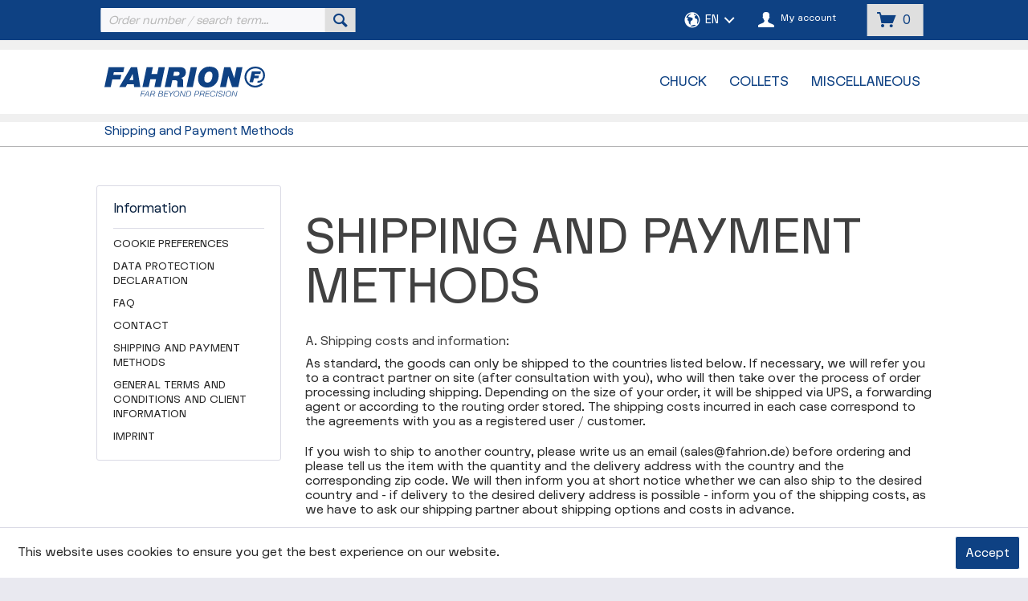

--- FILE ---
content_type: text/html; charset=UTF-8
request_url: https://www.fahrion.de/shop/en/shipping-and-payment-methods
body_size: 8977
content:
<!DOCTYPE html> <html class="no-js" lang="en" itemscope="itemscope" itemtype="https://schema.org/WebPage"> <head> <meta charset="utf-8"> <meta name="author" content="" /> <meta name="robots" content="index,follow" /> <meta name="revisit-after" content="15 days" /> <meta name="keywords" content="" /> <meta name="description" content="" /> <meta property="og:type" content="website" /> <meta property="og:site_name" content="Fahrion" /> <meta property="og:title" content="Fahrion" /> <meta property="og:description" content="" /> <meta property="og:image" content="https://www.fahrion.de/shop/media/vector/g0/b7/2a/Fahrion_Logo_blau_RGB.svg" /> <meta name="twitter:card" content="website" /> <meta name="twitter:site" content="Fahrion" /> <meta name="twitter:title" content="Fahrion" /> <meta name="twitter:description" content="" /> <meta name="twitter:image" content="https://www.fahrion.de/shop/media/vector/g0/b7/2a/Fahrion_Logo_blau_RGB.svg" /> <meta itemprop="copyrightHolder" content="Fahrion" /> <meta itemprop="copyrightYear" content="2014" /> <meta itemprop="isFamilyFriendly" content="True" /> <meta itemprop="image" content="https://www.fahrion.de/shop/media/vector/g0/b7/2a/Fahrion_Logo_blau_RGB.svg" /> <meta name="viewport" content="width=device-width, initial-scale=1.0"> <meta name="mobile-web-app-capable" content="yes"> <meta name="apple-mobile-web-app-title" content="Fahrion"> <meta name="apple-mobile-web-app-capable" content="yes"> <meta name="apple-mobile-web-app-status-bar-style" content="default"> <link rel="alternate" hreflang="de-DE" href="https://www.fahrion.de/shop/de/versand-und-zahlung" /> <link rel="alternate" hreflang="en-GB" href="https://www.fahrion.de/shop/en/shipping-and-payment-methods" /> <link rel="alternate" hreflang="fr-FR" href="https://www.fahrion.de/shop/fr/expedition-et-paiement" /> <link rel="apple-touch-icon-precomposed" href="/shop/"> <link rel="shortcut icon" href="https://www.fahrion.de/shop/media/unknown/d9/0c/f4/favicon.ico"> <meta name="msapplication-navbutton-color" content="#0E4183" /> <meta name="application-name" content="Fahrion" /> <meta name="msapplication-starturl" content="https://www.fahrion.de/shop/en/" /> <meta name="msapplication-window" content="width=1024;height=768" /> <meta name="msapplication-TileImage" content="/shop/themes/Frontend/Responsive/frontend/_public/src/img/win-tile-image.png"> <meta name="msapplication-TileColor" content="#0E4183"> <meta name="theme-color" content="#0E4183" /> <link rel="canonical" href="https://www.fahrion.de/shop/en/shipping-and-payment-methods" /> <title itemprop="name">Shipping and Payment Methods | Fahrion</title> <link href="/shop/web/cache/1749532594_51066563e9fe381a9949fdc4db262cda.css" media="all" rel="stylesheet" type="text/css" /> </head> <body class="is--ctl-custom is--act-index" > <script id="global_customer_data_script" type="text/javascript">window.customerData = {"is_premium":false,"is_logged_in":false,"is_major_customer":false}; document.getElementById("global_customer_data_script").remove();</script> <div class="page-wrap"> <noscript class="noscript-main"> <div class="alert is--warning"> <div class="alert--icon"> <i class="icon--element icon--warning"></i> </div> <div class="alert--content"> To be able to use Fahrion in full range, we recommend activating Javascript in your browser. </div> </div> </noscript> <header class="header-main"> <div class="top-bar-wrapper"> <nav class="shop--navigation block-group"> <ul class="navigation--list block-group" role="menubar"> <li class="navigation--entry entry--menu-left" role="menuitem"> <a class="entry--link entry--trigger btn is--icon-left" href="#offcanvas--left" data-offcanvas="true" data-offCanvasSelector=".sidebar-main" aria-label="Menu"> <i class="icon--menu"></i> Menu </a> </li> <li class="navigation--entry entry--search" role="menuitem" data-search="true" aria-haspopup="true" data-minLength="3"> <a class="btn entry--link entry--trigger" href="#show-hide--search" title="Show / close search" aria-label="Show / close search"> <i class="icon--search"></i> <span class="search--display">Search</span> </a> <form action="/shop/en/search" method="get" class="main-search--form"> <input type="search" name="sSearch" aria-label="Order number / search term..." class="main-search--field" autocomplete="off" autocapitalize="off" placeholder="Order number / search term..." maxlength="30" /> <button type="submit" class="main-search--button" aria-label="Search"> <i class="icon--search"></i> <span class="main-search--text">Search</span> </button> <div class="form--ajax-loader">&nbsp;</div> </form> <div class="main-search--results"></div> </li>  <li class="navigation--entry language-picker" role="menuitem"> <i class="icon--earth"></i> <select id="language_selector"> <option value="/de/">DE</option> <option value="/en/">EN</option> <option value="/fr/">FR</option> </select> </li> <li class="navigation--entry entry--account" role="menuitem" data-offcanvas="true" data-offCanvasSelector=".account--dropdown-navigation"> <a href="https://www.fahrion.de/shop/en/account" title="My account" class="btn is--icon-left entry--link account--link"> <i class="icon--account"></i> <span class="account--display"> My account </span> </a> </li> <li class="navigation--entry entry--cart" role="menuitem"> <a class="btn is--icon-left cart--link" href="https://www.fahrion.de/shop/en/checkout/cart" title="Shopping cart"> <span class="cart--display"> Shopping cart </span> <i class="icon--basket"></i> <span class="badge is--primary is--minimal cart--quantity">0</span> </a> <div class="ajax-loader">&nbsp; Test</div> </li>  </ul> </nav> </div> <div class="container header--navigation"> <div class="row_full"></div> <div class="logo-main block-group" role="banner"> <div class="logo--shop block"> <a class="logo--link" href="https://www.fahrion.de/shop/en/" title="Fahrion - Switch to homepage"> <picture> <source srcset="https://www.fahrion.de/shop/media/vector/g0/b7/2a/Fahrion_Logo_blau_RGB.svg" media="(min-width: 78.75em)"> <source srcset="https://www.fahrion.de/shop/media/vector/g0/b7/2a/Fahrion_Logo_blau_RGB.svg" media="(min-width: 64em)"> <source srcset="https://www.fahrion.de/shop/media/vector/g0/b7/2a/Fahrion_Logo_blau_RGB.svg" media="(min-width: 48em)"> <img width="160" height="34" srcset="https://www.fahrion.de/shop/media/vector/g0/b7/2a/Fahrion_Logo_blau_RGB.svg" alt="Fahrion - Switch to homepage" /> </picture> </a> </div> </div> <nav class="navigation-main"> <div class="container" data-menu-scroller="true" data-listSelector=".navigation--list.container" data-viewPortSelector=".navigation--list-wrapper"> <div class="navigation--list-wrapper"> <ul class="navigation--list container" role="menubar" itemscope="itemscope" itemtype="https://schema.org/SiteNavigationElement"> <li class="navigation--entry is--home" role="menuitem"><a class="navigation--link is--first" href="https://www.fahrion.de/shop/en/" title="Home" aria-label="Home" itemprop="url"><span itemprop="name">Home</span></a></li><li class="navigation--entry" role="menuitem"><a class="navigation--link" href="https://www.fahrion.de/shop/en/chuck/" title="Chuck" aria-label="Chuck" itemprop="url"><span itemprop="name">Chuck</span></a></li><li class="navigation--entry" role="menuitem"><a class="navigation--link" href="https://www.fahrion.de/shop/en/collets/" title="Collets" aria-label="Collets" itemprop="url"><span itemprop="name">Collets</span></a></li><li class="navigation--entry" role="menuitem"><a class="navigation--link" href="https://www.fahrion.de/shop/en/miscellaneous/" title="Miscellaneous" aria-label="Miscellaneous" itemprop="url"><span itemprop="name">Miscellaneous</span></a></li> </ul> </div> <div class="advanced-menu" data-advanced-menu="true" data-hoverDelay="250"> <div class="menu--container"> <div class="button-container"> <a href="https://www.fahrion.de/shop/en/chuck/" class="button--category" aria-label="To category Chuck" title="To category Chuck"> <i class="icon--arrow-right"></i> To category Chuck </a> <span class="button--close"> <i class="icon--cross"></i> </span> </div> <div class="content--wrapper has--content"> <ul class="menu--list menu--level-0 columns--4" style="width: 100%;"> <li class="menu--list-item item--level-0" style="width: 100%"> <a href="https://www.fahrion.de/shop/en/chuck/centro-p-universal/" class="menu--list-item-link" aria-label="CENTRO|P universal" title="CENTRO|P universal">CENTRO|P universal</a> <ul class="menu--list menu--level-1 columns--4"> <li class="menu--list-item item--level-1"> <a href="https://www.fahrion.de/shop/en/chuck/centro-p-universal/hsk/" class="menu--list-item-link" aria-label="HSK" title="HSK">HSK</a> </li> <li class="menu--list-item item--level-1"> <a href="https://www.fahrion.de/shop/en/chuck/centro-p-universal/sk/" class="menu--list-item-link" aria-label="SK" title="SK">SK</a> </li> <li class="menu--list-item item--level-1"> <a href="https://www.fahrion.de/shop/en/chuck/centro-p-universal/bt/" class="menu--list-item-link" aria-label="BT" title="BT">BT</a> </li> <li class="menu--list-item item--level-1"> <a href="https://www.fahrion.de/shop/en/chuck/centro-p-universal/bt-with-face-contact/" class="menu--list-item-link" aria-label="BT with face contact" title="BT with face contact">BT with face contact</a> </li> <li class="menu--list-item item--level-1"> <a href="https://www.fahrion.de/shop/en/chuck/centro-p-universal/ansicat/" class="menu--list-item-link" aria-label="ANSI/CAT" title="ANSI/CAT">ANSI/CAT</a> </li> <li class="menu--list-item item--level-1"> <a href="https://www.fahrion.de/shop/en/chuck/centro-p-universal/psc/" class="menu--list-item-link" aria-label="PSC" title="PSC">PSC</a> </li> <li class="menu--list-item item--level-1"> <a href="https://www.fahrion.de/shop/en/chuck/centro-p-universal/zyl/" class="menu--list-item-link" aria-label="ZYL" title="ZYL">ZYL</a> </li> <li class="menu--list-item item--level-1"> <a href="https://www.fahrion.de/shop/en/chuck/centro-p-universal/synchro-t/" class="menu--list-item-link" aria-label="SYNCHRO|T" title="SYNCHRO|T">SYNCHRO|T</a> </li> <li class="menu--list-item item--level-1"> <a href="https://www.fahrion.de/shop/en/chuck/centro-p-universal/clamping-nuts/" class="menu--list-item-link" aria-label="Clamping Nuts" title="Clamping Nuts">Clamping Nuts</a> </li> </ul> </li> <li class="menu--list-item item--level-0" style="width: 100%"> <a href="https://www.fahrion.de/shop/en/chuck/centro-p-premium/" class="menu--list-item-link" aria-label="CENTRO|P premium" title="CENTRO|P premium">CENTRO|P premium</a> <ul class="menu--list menu--level-1 columns--4"> <li class="menu--list-item item--level-1"> <a href="https://www.fahrion.de/shop/en/chuck/centro-p-premium/hsk/" class="menu--list-item-link" aria-label="HSK" title="HSK">HSK</a> </li> <li class="menu--list-item item--level-1"> <a href="https://www.fahrion.de/shop/en/chuck/centro-p-premium/sk/" class="menu--list-item-link" aria-label="SK" title="SK">SK</a> </li> <li class="menu--list-item item--level-1"> <a href="https://www.fahrion.de/shop/en/chuck/centro-p-premium/bt/" class="menu--list-item-link" aria-label="BT" title="BT">BT</a> </li> <li class="menu--list-item item--level-1"> <a href="https://www.fahrion.de/shop/en/chuck/centro-p-premium/bt-with-face-contact/" class="menu--list-item-link" aria-label="BT with face contact" title="BT with face contact">BT with face contact</a> </li> <li class="menu--list-item item--level-1"> <a href="https://www.fahrion.de/shop/en/chuck/centro-p-premium/psc/" class="menu--list-item-link" aria-label="PSC" title="PSC">PSC</a> </li> <li class="menu--list-item item--level-1"> <a href="https://www.fahrion.de/shop/en/chuck/centro-p-premium/ansicat/" class="menu--list-item-link" aria-label="ANSI/CAT" title="ANSI/CAT">ANSI/CAT</a> </li> <li class="menu--list-item item--level-1"> <a href="https://www.fahrion.de/shop/en/chuck/centro-p-premium/cyl/" class="menu--list-item-link" aria-label="CYL" title="CYL">CYL</a> </li> <li class="menu--list-item item--level-1"> <a href="https://www.fahrion.de/shop/en/chuck/centro-p-premium/clamping-nuts/" class="menu--list-item-link" aria-label="Clamping Nuts" title="Clamping Nuts">Clamping Nuts</a> </li> </ul> </li> <li class="menu--list-item item--level-0" style="width: 100%"> <a href="https://www.fahrion.de/shop/en/chuck/accessories/" class="menu--list-item-link" aria-label="Accessories" title="Accessories">Accessories</a> <ul class="menu--list menu--level-1 columns--4"> <li class="menu--list-item item--level-1"> <a href="https://www.fahrion.de/shop/en/chuck/accessories/roller-bearing-wrenches/" class="menu--list-item-link" aria-label="Roller Bearing Wrenches" title="Roller Bearing Wrenches">Roller Bearing Wrenches</a> </li> <li class="menu--list-item item--level-1"> <a href="https://www.fahrion.de/shop/en/chuck/accessories/roller-bearing-heads-for-torque-setting-wrenches/" class="menu--list-item-link" aria-label="Roller Bearing Heads (for Torque Setting Wrenches)" title="Roller Bearing Heads (for Torque Setting Wrenches)">Roller Bearing Heads (for Torque Setting Wrenches)</a> </li> <li class="menu--list-item item--level-1"> <a href="https://www.fahrion.de/shop/en/chuck/accessories/torque-setting-wrenches/" class="menu--list-item-link" aria-label="Torque Setting Wrenches" title="Torque Setting Wrenches">Torque Setting Wrenches</a> </li> <li class="menu--list-item item--level-1"> <a href="https://www.fahrion.de/shop/en/chuck/accessories/mounting-devices/" class="menu--list-item-link" aria-label="Mounting Devices" title="Mounting Devices">Mounting Devices</a> </li> <li class="menu--list-item item--level-1"> <a href="https://www.fahrion.de/shop/en/chuck/accessories/adjustable-stop-screws/" class="menu--list-item-link" aria-label="Adjustable Stop Screws" title="Adjustable Stop Screws">Adjustable Stop Screws</a> </li> <li class="menu--list-item item--level-1"> <a href="https://www.fahrion.de/shop/en/chuck/accessories/collet-extractor/" class="menu--list-item-link" aria-label="Collet Extractor" title="Collet Extractor">Collet Extractor</a> </li> <li class="menu--list-item item--level-1"> <a href="https://www.fahrion.de/shop/en/chuck/accessories/sealing-discs/" class="menu--list-item-link" aria-label="Sealing Discs" title="Sealing Discs">Sealing Discs</a> </li> <li class="menu--list-item item--level-1"> <a href="https://www.fahrion.de/shop/en/chuck/accessories/coolant-supply-tubes/" class="menu--list-item-link" aria-label="Coolant Supply Tubes" title="Coolant Supply Tubes">Coolant Supply Tubes</a> </li> <li class="menu--list-item item--level-1"> <a href="https://www.fahrion.de/shop/en/chuck/accessories/wrenches-for-coolant-supply-tubes/" class="menu--list-item-link" aria-label="Wrenches for Coolant Supply Tubes" title="Wrenches for Coolant Supply Tubes">Wrenches for Coolant Supply Tubes</a> </li> <li class="menu--list-item item--level-1"> <a href="https://www.fahrion.de/shop/en/chuck/accessories/pull-studs/" class="menu--list-item-link" aria-label="Pull Studs" title="Pull Studs">Pull Studs</a> </li> <li class="menu--list-item item--level-1"> <a href="https://www.fahrion.de/shop/en/chuck/accessories/taper-cleaner/" class="menu--list-item-link" aria-label="Taper Cleaner" title="Taper Cleaner">Taper Cleaner</a> </li> </ul> </li> </ul> </div> </div> <div class="menu--container"> <div class="button-container"> <a href="https://www.fahrion.de/shop/en/collets/" class="button--category" aria-label="To category Collets" title="To category Collets"> <i class="icon--arrow-right"></i> To category Collets </a> <span class="button--close"> <i class="icon--cross"></i> </span> </div> <div class="content--wrapper has--content"> <ul class="menu--list menu--level-0 columns--4" style="width: 100%;"> <li class="menu--list-item item--level-0" style="width: 100%"> <a href="https://www.fahrion.de/shop/en/collets/gerc/" class="menu--list-item-link" aria-label="GERC" title="GERC">GERC</a> <ul class="menu--list menu--level-1 columns--4"> <li class="menu--list-item item--level-1"> <a href="https://www.fahrion.de/shop/en/collets/gerc/er8/" class="menu--list-item-link" aria-label="ER8" title="ER8">ER8</a> </li> <li class="menu--list-item item--level-1"> <a href="https://www.fahrion.de/shop/en/collets/gerc/er11/" class="menu--list-item-link" aria-label="ER11" title="ER11">ER11</a> </li> <li class="menu--list-item item--level-1"> <a href="https://www.fahrion.de/shop/en/collets/gerc/er16/" class="menu--list-item-link" aria-label="ER16" title="ER16">ER16</a> </li> <li class="menu--list-item item--level-1"> <a href="https://www.fahrion.de/shop/en/collets/gerc/er20/" class="menu--list-item-link" aria-label="ER20" title="ER20">ER20</a> </li> <li class="menu--list-item item--level-1"> <a href="https://www.fahrion.de/shop/en/collets/gerc/er25/" class="menu--list-item-link" aria-label="ER25" title="ER25">ER25</a> </li> <li class="menu--list-item item--level-1"> <a href="https://www.fahrion.de/shop/en/collets/gerc/er32/" class="menu--list-item-link" aria-label="ER32" title="ER32">ER32</a> </li> <li class="menu--list-item item--level-1"> <a href="https://www.fahrion.de/shop/en/collets/gerc/er40/" class="menu--list-item-link" aria-label="ER40" title="ER40">ER40</a> </li> </ul> </li> <li class="menu--list-item item--level-0" style="width: 100%"> <a href="https://www.fahrion.de/shop/en/collets/oz/" class="menu--list-item-link" aria-label="OZ" title="OZ">OZ</a> <ul class="menu--list menu--level-1 columns--4"> <li class="menu--list-item item--level-1"> <a href="https://www.fahrion.de/shop/en/collets/oz/fm16/" class="menu--list-item-link" aria-label="FM16" title="FM16">FM16</a> </li> <li class="menu--list-item item--level-1"> <a href="https://www.fahrion.de/shop/en/collets/oz/fm25/" class="menu--list-item-link" aria-label="FM25" title="FM25">FM25</a> </li> <li class="menu--list-item item--level-1"> <a href="https://www.fahrion.de/shop/en/collets/oz/fm32/" class="menu--list-item-link" aria-label="FM32" title="FM32">FM32</a> </li> </ul> </li> <li class="menu--list-item item--level-0" style="width: 100%"> <a href="https://www.fahrion.de/shop/en/collets/cer-k2/" class="menu--list-item-link" aria-label="CER-K2" title="CER-K2">CER-K2</a> <ul class="menu--list menu--level-1 columns--4"> <li class="menu--list-item item--level-1"> <a href="https://www.fahrion.de/shop/en/collets/cer-k2/er8/" class="menu--list-item-link" aria-label="ER8" title="ER8">ER8</a> </li> <li class="menu--list-item item--level-1"> <a href="https://www.fahrion.de/shop/en/collets/cer-k2/er11/" class="menu--list-item-link" aria-label="ER11" title="ER11">ER11</a> </li> <li class="menu--list-item item--level-1"> <a href="https://www.fahrion.de/shop/en/collets/cer-k2/er16/" class="menu--list-item-link" aria-label="ER16" title="ER16">ER16</a> </li> <li class="menu--list-item item--level-1"> <a href="https://www.fahrion.de/shop/en/collets/cer-k2/er20/" class="menu--list-item-link" aria-label="ER20" title="ER20">ER20</a> </li> <li class="menu--list-item item--level-1"> <a href="https://www.fahrion.de/shop/en/collets/cer-k2/er25/" class="menu--list-item-link" aria-label="ER25" title="ER25">ER25</a> </li> <li class="menu--list-item item--level-1"> <a href="https://www.fahrion.de/shop/en/collets/cer-k2/er32/" class="menu--list-item-link" aria-label="ER32" title="ER32">ER32</a> </li> <li class="menu--list-item item--level-1"> <a href="https://www.fahrion.de/shop/en/collets/cer-k2/er40/" class="menu--list-item-link" aria-label="ER40" title="ER40">ER40</a> </li> <li class="menu--list-item item--level-1"> <a href="https://www.fahrion.de/shop/en/collets/cer-k2/er50/" class="menu--list-item-link" aria-label="ER50" title="ER50">ER50</a> </li> </ul> </li> <li class="menu--list-item item--level-0" style="width: 100%"> <a href="https://www.fahrion.de/shop/en/collets/cet/" class="menu--list-item-link" aria-label="CET" title="CET">CET</a> <ul class="menu--list menu--level-1 columns--4"> <li class="menu--list-item item--level-1"> <a href="https://www.fahrion.de/shop/en/collets/cet/er11/" class="menu--list-item-link" aria-label="ER11" title="ER11">ER11</a> </li> <li class="menu--list-item item--level-1"> <a href="https://www.fahrion.de/shop/en/collets/cet/er16/" class="menu--list-item-link" aria-label="ER16" title="ER16">ER16</a> </li> <li class="menu--list-item item--level-1"> <a href="https://www.fahrion.de/shop/en/collets/cet/er20/" class="menu--list-item-link" aria-label="ER20" title="ER20">ER20</a> </li> <li class="menu--list-item item--level-1"> <a href="https://www.fahrion.de/shop/en/collets/cet/er25/" class="menu--list-item-link" aria-label="ER25" title="ER25">ER25</a> </li> <li class="menu--list-item item--level-1"> <a href="https://www.fahrion.de/shop/en/collets/cet/er32/" class="menu--list-item-link" aria-label="ER32" title="ER32">ER32</a> </li> <li class="menu--list-item item--level-1"> <a href="https://www.fahrion.de/shop/en/collets/cet/er40/" class="menu--list-item-link" aria-label="ER40" title="ER40">ER40</a> </li> </ul> </li> <li class="menu--list-item item--level-0" style="width: 100%"> <a href="https://www.fahrion.de/shop/en/collets/accessoriy/" class="menu--list-item-link" aria-label="Accessoriy" title="Accessoriy">Accessoriy</a> </li> </ul> </div> </div> <div class="menu--container"> <div class="button-container"> <a href="https://www.fahrion.de/shop/en/miscellaneous/" class="button--category" aria-label="To category Miscellaneous" title="To category Miscellaneous"> <i class="icon--arrow-right"></i> To category Miscellaneous </a> <span class="button--close"> <i class="icon--cross"></i> </span> </div> <div class="content--wrapper has--content"> <ul class="menu--list menu--level-0 columns--4" style="width: 100%;"> <li class="menu--list-item item--level-0" style="width: 100%"> <a href="https://www.fahrion.de/shop/en/miscellaneous/tool-clamping/" class="menu--list-item-link" aria-label="Tool Clamping" title="Tool Clamping">Tool Clamping</a> <ul class="menu--list menu--level-1 columns--4"> <li class="menu--list-item item--level-1"> <a href="https://www.fahrion.de/shop/en/miscellaneous/tool-clamping/quickchange-chuck/" class="menu--list-item-link" aria-label="Quickchange Chuck" title="Quickchange Chuck">Quickchange Chuck</a> </li> <li class="menu--list-item item--level-1"> <a href="https://www.fahrion.de/shop/en/miscellaneous/tool-clamping/collet-holder/" class="menu--list-item-link" aria-label="Collet Holder" title="Collet Holder">Collet Holder</a> </li> <li class="menu--list-item item--level-1"> <a href="https://www.fahrion.de/shop/en/miscellaneous/tool-clamping/tapping-attachment/" class="menu--list-item-link" aria-label="Tapping Attachment" title="Tapping Attachment">Tapping Attachment</a> </li> </ul> </li> <li class="menu--list-item item--level-0" style="width: 100%"> <a href="https://www.fahrion.de/shop/en/miscellaneous/worpiece-clamping/" class="menu--list-item-link" aria-label="Worpiece Clamping" title="Worpiece Clamping">Worpiece Clamping</a> <ul class="menu--list menu--level-1 columns--4"> <li class="menu--list-item item--level-1"> <a href="https://www.fahrion.de/shop/en/miscellaneous/worpiece-clamping/dead-end-collets/" class="menu--list-item-link" aria-label="Dead End Collets" title="Dead End Collets">Dead End Collets</a> </li> <li class="menu--list-item item--level-1"> <a href="https://www.fahrion.de/shop/en/miscellaneous/worpiece-clamping/draw-in-collets/" class="menu--list-item-link" aria-label="Draw In Collets" title="Draw In Collets">Draw In Collets</a> </li> <li class="menu--list-item item--level-1"> <a href="https://www.fahrion.de/shop/en/miscellaneous/worpiece-clamping/manually-operated-chuck/" class="menu--list-item-link" aria-label="Manually Operated Chuck" title="Manually Operated Chuck">Manually Operated Chuck</a> </li> </ul> </li> <li class="menu--list-item item--level-0" style="width: 100%"> <a href="https://www.fahrion.de/shop/en/miscellaneous/accessories/" class="menu--list-item-link" aria-label="Accessories" title="Accessories">Accessories</a> <ul class="menu--list menu--level-1 columns--4"> <li class="menu--list-item item--level-1"> <a href="https://www.fahrion.de/shop/en/miscellaneous/accessories/screw-in-flap/" class="menu--list-item-link" aria-label="Screw-in Flap" title="Screw-in Flap">Screw-in Flap</a> </li> <li class="menu--list-item item--level-1"> <a href="https://www.fahrion.de/shop/en/miscellaneous/accessories/clamping-nuts/" class="menu--list-item-link" aria-label="Clamping Nuts" title="Clamping Nuts">Clamping Nuts</a> </li> <li class="menu--list-item item--level-1"> <a href="https://www.fahrion.de/shop/en/miscellaneous/accessories/clamping-wrenches/" class="menu--list-item-link" aria-label="Clamping Wrenches" title="Clamping Wrenches">Clamping Wrenches</a> </li> </ul> </li> </ul> </div> </div> </div> </div> </nav> <div class="container--ajax-cart" data-collapse-cart="true" data-displayMode="offcanvas"></div> </div> </header> <section class="content-main container block-group"> <div class="row-full"> <div class="bg-left"></div> <div class="bg-right"></div> </div> <nav class="content--breadcrumb block"> <div class="row-full"></div> <ul class="breadcrumb--list" role="menu" itemscope itemtype="https://schema.org/BreadcrumbList"> <li role="menuitem" class="breadcrumb--entry is--active" itemprop="itemListElement" itemscope itemtype="https://schema.org/ListItem"> <a class="breadcrumb--link" href="https://www.fahrion.de/shop/en/shipping-and-payment-methods" title="Shipping and Payment Methods" itemprop="item"> <link itemprop="url" href="https://www.fahrion.de/shop/en/shipping-and-payment-methods" /> <span class="breadcrumb--title" itemprop="name">Shipping and Payment Methods</span> </a> <meta itemprop="position" content="0" /> </li> </ul> </nav> <div class="content-main--inner"> <aside class="sidebar-main off-canvas"> <div class="navigation--smartphone"> <ul class="navigation--list "> <li class="navigation--entry entry--close-off-canvas"> <a href="#close-categories-menu" title="Close menu" class="navigation--link"> Close menu <i class="icon--arrow-right"></i> </a> </li> </ul> <div class="mobile--switches">  <div class="top-bar--language navigation--entry"> <form method="post" class="language--form"> <div class="field--select"> <div class="language--flag en_GB">Fahrion EN</div> <div class="select-field"> <select name="__shop" class="language--select" data-auto-submit="true"> <option value="1" > Fahrion </option> <option value="2" selected="selected"> Fahrion EN </option> <option value="3" > Fahrion FR </option> </select> </div> <input type="hidden" name="__redirect" value="1"> </div> </form> </div>  </div> </div> <div class="sidebar--categories-wrapper" data-subcategory-nav="true" data-mainCategoryId="3" data-categoryId="6" data-fetchUrl="/shop/en/widgets/listing/getCustomPage/pageId/6"> <div class="categories--headline navigation--headline"> Categories </div> <div class="sidebar--categories-navigation"> <ul class="sidebar--navigation categories--navigation navigation--list is--drop-down is--level0 is--rounded" role="menu"> <li class="navigation--entry has--sub-children" role="menuitem"> <a class="navigation--link link--go-forward" href="https://www.fahrion.de/shop/en/chuck/" data-categoryId="5" data-fetchUrl="/shop/en/widgets/listing/getCategory/categoryId/5" title="Chuck" > Chuck <span class="is--icon-right"> <i class="icon--arrow-right"></i> </span> </a> </li> <li class="navigation--entry has--sub-children" role="menuitem"> <a class="navigation--link link--go-forward" href="https://www.fahrion.de/shop/en/collets/" data-categoryId="177" data-fetchUrl="/shop/en/widgets/listing/getCategory/categoryId/177" title="Collets" > Collets <span class="is--icon-right"> <i class="icon--arrow-right"></i> </span> </a> </li> <li class="navigation--entry has--sub-children" role="menuitem"> <a class="navigation--link link--go-forward" href="https://www.fahrion.de/shop/en/miscellaneous/" data-categoryId="273" data-fetchUrl="/shop/en/widgets/listing/getCategory/categoryId/273" title="Miscellaneous" > Miscellaneous <span class="is--icon-right"> <i class="icon--arrow-right"></i> </span> </a> </li> </ul> </div> <div class="shop-sites--container is--rounded"> <div class="shop-sites--headline navigation--headline"> Information </div> <ul class="shop-sites--navigation sidebar--navigation navigation--list is--drop-down is--level0" role="menu"> <li class="navigation--entry" role="menuitem"> <a class="navigation--link" href="javascript:openCookieConsentManager()" title="Cookie preferences" data-categoryId="54" data-fetchUrl="/shop/en/widgets/listing/getCustomPage/pageId/54" > Cookie preferences </a> </li> <li class="navigation--entry" role="menuitem"> <a class="navigation--link" href="https://www.fahrion.de/shop/en/data-protection-declaration" title="Data Protection Declaration" data-categoryId="52" data-fetchUrl="/shop/en/widgets/listing/getCustomPage/pageId/52" > Data Protection Declaration </a> </li> <li class="navigation--entry" role="menuitem"> <a class="navigation--link" href="https://www.fahrion.de/shop/en/faq" title="FAQ" data-categoryId="49" data-fetchUrl="/shop/en/widgets/listing/getCustomPage/pageId/49" target="_parent"> FAQ </a> </li> <li class="navigation--entry" role="menuitem"> <a class="navigation--link" href="https://www.fahrion.de/shop/en/contact-form" title="Contact" data-categoryId="37" data-fetchUrl="/shop/en/widgets/listing/getCustomPage/pageId/37" target="_blank"> Contact </a> </li> <li class="navigation--entry is--active" role="menuitem"> <a class="navigation--link is--active" href="https://www.fahrion.de/shop/en/shipping-and-payment-methods" title="Shipping and Payment Methods" data-categoryId="6" data-fetchUrl="/shop/en/widgets/listing/getCustomPage/pageId/6" > Shipping and Payment Methods </a> </li> <li class="navigation--entry" role="menuitem"> <a class="navigation--link" href="https://www.fahrion.de/shop/en/general-terms-and-conditions-and-client-information" title="General Terms and Conditions and Client Information" data-categoryId="4" data-fetchUrl="/shop/en/widgets/listing/getCustomPage/pageId/4" > General Terms and Conditions and Client Information </a> </li> <li class="navigation--entry" role="menuitem"> <a class="navigation--link" href="https://www.fahrion.de/shop/en/imprint" title="Imprint" data-categoryId="46" data-fetchUrl="/shop/en/widgets/listing/getCustomPage/pageId/46" target="_self"> Imprint </a> </li> </ul> </div> </div> </aside> <div class="content--wrapper"> <div class="custom-page--content content block"> <div class="content--custom"> <h1>Shipping and Payment Methods</h1> <h2>A. Shipping costs and information:</h2> <p>As standard, the goods can only be shipped to the countries listed below. If necessary, we will refer you to a contract partner on site (after consultation with you), who will then take over the process of order processing including shipping. Depending on the size of your order, it will be shipped via UPS, a forwarding agent or according to the routing order stored. The shipping costs incurred in each case correspond to the agreements with you as a registered user / customer.</p> <p>If you wish to ship to another country, please write us an email (sales@fahrion.de) before ordering and please tell us the item with the quantity and the delivery address with the country and the corresponding zip code. We will then inform you at short notice whether we can also ship to the desired country and - if delivery to the desired delivery address is possible - inform you of the shipping costs, as we have to ask our shipping partner about shipping options and costs in advance.</p> <h3>I. Shipping within Germany:</h3> <p>For shipping within Germany, we calculate the shipping costs in accordance with the agreement with you as a registered user / customer.</p> <h3>II. Shipping outside of Germany</h3> <p>We or contractual partners deliver to the following countries:<br> Germany, Israel, France, United States, Taiwan R.o.C, Turkey, South Korea, Sweden, Switzerland, Italy, Denmark, India, Brazil, U.K. Czech Republic, China, Belgium, Japan, Austria, Thailand, Malaysia, Holland, Australia, Estonia, Greece, Lithuania, Russia, Singapore, Slovakia, Hungary, Bulgaria, Poland, Spain, Portugal, Lithuania, Finland, Romania, Ireland, Slovenia, South Africa, UAE, Vietnam</p> <p>For shipping outside of Germany, we calculate the shipping costs in accordance with the agreement with you as a registered user / customer.</p> <p>In the case of deliveries to countries outside the European Union, additional costs may arise in individual cases for which we are not responsible and which you must bear. These include, for example, costs for the transfer of money by credit institutions (e.g. transfer fees, exchange rate fees) or import duties or taxes (e.g. customs duties). You can find more information, for example, at <a href="https://ec.europa.eu/taxation_customs/home_de" target="_blank" rel="nofollow noopener">https://ec.europa.eu/taxation_customs/home_de</a> and on import sales tax at <a href="http://auskunft.ezt-online.de/ezto/Welcome.do" target="_blank" rel="nofollow noopener">http://auskunft.ezt-online.de/ezto/Welcome.do</a> and especially for Switzerland at <a href="http://xtares.admin.ch/tares/login/loginFormFiller.do" target="_blank" rel="nofollow noopener">http://xtares.admin.ch/tares/login/loginFormFiller.do</a>.</p> <h2>B. Payment information:</h2> <h3>I. When shipping within Germany:</h3> <p>For deliveries within Germany, the terms of payment apply as agreed with you as a registered user / customer.</p> <h3>II. When shipping outside of Germany</h3> <p>For deliveries outside of Germany, the terms of payment apply as agreed with you as a registered user / customer.</p> <h2>C. Information on delivery time:</h2> <p>The delivery time specified in the shop for the products is the time until we ship to you and not when you hold the goods in your hands. That means the transport time of the service provider, e.g. UPS, is always added. Orders placed before 2 p.m. can be processed on the same day. You will receive the binding delivery time (excluding transport time) in the order confirmation (order confirmation), which you will receive from us after the order has been confirmed by the shop.</p> </div> </div> </div> </div> </section> <footer class="footer-main"> <div class="container"> <div class="footer-notice"> <div class="row-full"></div> <p> * All prices are quoted net of the statutory value-added tax and <a class="vat-info--link" title="shipping costs" href="https://www.fahrion.de/shop/en/shipping-and-payment-methods">shipping costs</a>, if not otherwise described <br> Our offers are aimed exclusively at entrepreneurs. We do not conclude contracts with consumers. </p> </div> <div class="footer--columns block-group"> <div class="row-full"></div> <div class="footer--column column--hotline is--first block"> <div class="column--headline">ENTERPRISE</div> <div class="column--content"> <p class="column--desc">Eugen Fahrion GmbH & Co. KG <br>Forststraße 54 <br>73667 Kaisersbach <br>Germany</p> </div> </div> <div class="footer--column column--menu block"> <div class="column--headline">Shop service</div> <nav class="column--navigation column--content"> <ul class="navigation--list" role="menu"> <li class="navigation--entry" role="menuitem"> <a class="navigation--link" href="https://www.fahrion.de/shop/en/data-protection-declaration" title="Data Protection Declaration"> Data Protection Declaration </a> </li> <li class="navigation--entry" role="menuitem"> <a class="navigation--link" href="https://www.fahrion.de/shop/en/faq" title="FAQ" target="_parent"> FAQ </a> </li> <li class="navigation--entry" role="menuitem"> <a class="navigation--link" href="https://www.fahrion.de/shop/en/contact-form" title="Contact" target="_blank"> Contact </a> </li> <li class="navigation--entry" role="menuitem"> <a class="navigation--link" href="https://www.fahrion.de/shop/en/shipping-and-payment-methods" title="Shipping and Payment Methods"> Shipping and Payment Methods </a> </li> <li class="navigation--entry" role="menuitem"> <a class="navigation--link" href="https://www.fahrion.de/shop/en/general-terms-and-conditions-and-client-information" title="General Terms and Conditions and Client Information"> General Terms and Conditions and Client Information </a> </li> <li class="navigation--entry" role="menuitem"> <a class="navigation--link" href="https://www.fahrion.de/shop/en/imprint" title="Imprint" target="_self"> Imprint </a> </li> <li class="navigation--entry" role="menuitem"> <a class="navigation--link" href="https://fahrion.de/ueber-uns.html" title="About us" target="_blank" rel="nofollow noopener"> About us </a> </li> </ul> </nav> </div> <div class="footer--column column--menu block"> <div class="column--headline">Information</div> <nav class="column--navigation column--content"> <ul class="navigation--list" role="menu"> <li class="navigation--entry" role="menuitem"> <a class="navigation--link" href="javascript:openCookieConsentManager()" title="Cookie preferences"> Cookie preferences </a> </li> <li class="navigation--entry" role="menuitem"> <a class="navigation--link" href="/shop/en/account" title="Account Overview"> Account Overview </a> </li> <li class="navigation--entry" role="menuitem"> <a class="navigation--link" href="/shop/en/checkout/cart" title="Shopping Cart"> Shopping Cart </a> </li> </ul> </nav> </div> <div class="footer--column column--newsletter is--last block"> <div class="column--headline">Newsletter</div> <div class="column--content" data-newsletter="true"> <p class="column--desc"> <a href="https://subscribe.newsletter2go.com/?n2g=817q9jv7-bmgc3jr7-2wt&_ga=2.27473660.1135662371.1547448084-2124863575.1536911692" target="_blank" rel="nofollow noopener">Register for the newsletter</a> </p> </div> </div> </div> <div class="footer--bottom"> <div class="row-full"></div> <div class="social-icons"> <div class="facebook"><a title="Fahrion at Facebook" target="_blank" href="https://www.facebook.com/fahrionfarbeyondprecision/" rel="nofollow noopener"><img src="https://www.fahrion.de/shop/themes/Frontend/Fahrion/frontend/_public/src/img/icons/icon-facebook.svg"></a></div> <div class="linkedin"><a title="Fahrion at LinkedIn" target="_blank" href="https://www.linkedin.com/company/fahrion-farbeyondprecision/" rel="nofollow noopener"><img src="https://www.fahrion.de/shop/themes/Frontend/Fahrion/frontend/_public/src/img/icons/icon-linkedin.svg"></a></div> <div class="xing"><a title="Fahrion at Xing" target="_blank" href="https://www.xing.com/companies/eugenfahriongmbh%26co.kg" rel="nofollow noopener"><img src="https://www.fahrion.de/shop/themes/Frontend/Fahrion/frontend/_public/src/img/icons/icon-xing.svg"></a></div> <div class="youtube"><a title="Fahrion at YouTube" target="_blank" href="https://www.youtube.com/channel/UC4-6ibxEAUaMy_b-pTKZJEA" rel="nofollow noopener"><img src="https://www.fahrion.de/shop/themes/Frontend/Fahrion/frontend/_public/src/img/icons/icon-youtube.svg"></a></div> </div> </div>     <script type=
"text/javascript" >
// var et_pagename = "";
// var et_areas = "";
// var et_tval = 0;
// var et_tsale = 0;
// var et_tonr = "";
// var et_basket = "";
</script> <script id=
"_etLoader" type=
"text/javascript" charset=
"UTF-8" data-block-cookies=
"true" data-respect-dnt=
"true" data-secure-code=
"4EbRhx" src=
"//code.etracker.com/code/e.js" async></script>  </div> </footer> </div> <div class="page-wrap--cookie-permission is--hidden" data-cookie-permission="true" data-urlPrefix="https://www.fahrion.de/shop/en/" data-title="Cookie Guidelines" data-cookieTimeout="60" data-shopId="2"> <div class="cookie-permission--container cookie-mode--0"> <div class="cookie-permission--content"> This website uses cookies to ensure you get the best experience on our website. </div> <div class="cookie-permission--button"> <a href="#" class="cookie-permission--accept-button btn is--primary is--large is--center"> Accept </a> </div> </div> </div> <script id="footer--js-inline">
var timeNow = 1769010638;
var secureShop = true;
var asyncCallbacks = [];
document.asyncReady = function (callback) {
asyncCallbacks.push(callback);
};
var controller = controller || {"home":"https:\/\/www.fahrion.de\/shop\/en\/","vat_check_enabled":"","vat_check_required":"","register":"https:\/\/www.fahrion.de\/shop\/en\/register","checkout":"https:\/\/www.fahrion.de\/shop\/en\/checkout","ajax_search":"https:\/\/www.fahrion.de\/shop\/en\/ajax_search","ajax_cart":"https:\/\/www.fahrion.de\/shop\/en\/checkout\/ajaxCart","ajax_validate":"https:\/\/www.fahrion.de\/shop\/en\/register","ajax_add_article":"https:\/\/www.fahrion.de\/shop\/en\/checkout\/addArticle","ajax_listing":"\/shop\/en\/widgets\/listing\/listingCount","ajax_cart_refresh":"https:\/\/www.fahrion.de\/shop\/en\/checkout\/ajaxAmount","ajax_address_selection":"https:\/\/www.fahrion.de\/shop\/en\/address\/ajaxSelection","ajax_address_editor":"https:\/\/www.fahrion.de\/shop\/en\/address\/ajaxEditor"};
var snippets = snippets || { "noCookiesNotice": "We have detected that cookies are disabled in your browser. To be able to use Fahrion in full range, we recommend activating Cookies in your browser." };
var themeConfig = themeConfig || {"offcanvasOverlayPage":true};
var lastSeenProductsConfig = lastSeenProductsConfig || {"baseUrl":"\/shop\/en","shopId":2,"noPicture":"\/shop\/themes\/Frontend\/Responsive\/frontend\/_public\/src\/img\/no-picture.jpg","productLimit":"5","currentArticle":""};
var csrfConfig = csrfConfig || {"generateUrl":"\/shop\/en\/csrftoken","basePath":"\/shop\/","shopId":2};
var statisticDevices = [
{ device: 'mobile', enter: 0, exit: 767 },
{ device: 'tablet', enter: 768, exit: 1259 },
{ device: 'desktop', enter: 1260, exit: 5160 }
];
var cookieRemoval = cookieRemoval || 0;
</script> <script>
var datePickerGlobalConfig = datePickerGlobalConfig || {
locale: {
weekdays: {
shorthand: ['Sun', 'Mon', 'Tue', 'Wed', 'Thu', 'Fri', 'Sat'],
longhand: ['Sunday', 'Monday', 'Tuesday', 'Wednesday', 'Thursday', 'Friday', 'Saturday']
},
months: {
shorthand: ['Jan', 'Feb', 'Mar', 'Apr', 'May', 'Jun', 'Jul', 'Aug', 'Sep', 'Oct', 'Nov', 'Dec'],
longhand: ['January', 'February', 'March', 'April', 'May', 'June', 'July', 'August', 'September', 'October', 'November', 'December']
},
firstDayOfWeek: 0,
weekAbbreviation: 'Wk',
rangeSeparator: ' to ',
scrollTitle: 'Scroll to change',
toggleTitle: 'Click to open',
daysInMonth: [31, 28, 31, 30, 31, 30, 31, 31, 30, 31, 30, 31]
},
dateFormat: 'Y-m-d',
timeFormat: ' H:i:S',
altFormat: 'F j, Y',
altTimeFormat: ' - H:i'
};
</script> <iframe id="refresh-statistics" width="0" height="0" style="display:none;"></iframe> <script>
/**
* @returns { boolean }
*/
function hasCookiesAllowed () {
if (window.cookieRemoval === 0) {
return true;
}
if (window.cookieRemoval === 1) {
if (document.cookie.indexOf('cookiePreferences') !== -1) {
return true;
}
return document.cookie.indexOf('cookieDeclined') === -1;
}
/**
* Must be cookieRemoval = 2, so only depends on existence of `allowCookie`
*/
return document.cookie.indexOf('allowCookie') !== -1;
}
/**
* @returns { boolean }
*/
function isDeviceCookieAllowed () {
var cookiesAllowed = hasCookiesAllowed();
if (window.cookieRemoval !== 1) {
return cookiesAllowed;
}
return cookiesAllowed && document.cookie.indexOf('"name":"x-ua-device","active":true') !== -1;
}
function isSecure() {
return window.secureShop !== undefined && window.secureShop === true;
}
(function(window, document) {
var par = document.location.search.match(/sPartner=([^&])+/g),
pid = (par && par[0]) ? par[0].substring(9) : null,
cur = document.location.protocol + '//' + document.location.host,
ref = document.referrer.indexOf(cur) === -1 ? document.referrer : null,
url = "/shop/en/widgets/index/refreshStatistic",
pth = document.location.pathname.replace("https://www.fahrion.de/shop/en/", "/");
url += url.indexOf('?') === -1 ? '?' : '&';
url += 'requestPage=' + encodeURIComponent(pth);
url += '&requestController=' + encodeURI("custom");
if(pid) { url += '&partner=' + pid; }
if(ref) { url += '&referer=' + encodeURIComponent(ref); }
if (isDeviceCookieAllowed()) {
var i = 0,
device = 'desktop',
width = window.innerWidth,
breakpoints = window.statisticDevices;
if (typeof width !== 'number') {
width = (document.documentElement.clientWidth !== 0) ? document.documentElement.clientWidth : document.body.clientWidth;
}
for (; i < breakpoints.length; i++) {
if (width >= ~~(breakpoints[i].enter) && width <= ~~(breakpoints[i].exit)) {
device = breakpoints[i].device;
}
}
document.cookie = 'x-ua-device=' + device + '; path=/' + (isSecure() ? '; secure;' : '');
}
document
.getElementById('refresh-statistics')
.src = url;
})(window, document);
</script> <script async src="/shop/web/cache/1749532594_51066563e9fe381a9949fdc4db262cda.js" id="main-script"></script> <script>
/**
* Wrap the replacement code into a function to call it from the outside to replace the method when necessary
*/
var replaceAsyncReady = window.replaceAsyncReady = function() {
document.asyncReady = function (callback) {
if (typeof callback === 'function') {
window.setTimeout(callback.apply(document), 0);
}
};
};
document.getElementById('main-script').addEventListener('load', function() {
if (!asyncCallbacks) {
return false;
}
for (var i = 0; i < asyncCallbacks.length; i++) {
if (typeof asyncCallbacks[i] === 'function') {
asyncCallbacks[i].call(document);
}
}
replaceAsyncReady();
});
</script> </body> </html>

--- FILE ---
content_type: text/css; charset=utf-8
request_url: https://www.fahrion.de/shop/web/cache/1749532594_51066563e9fe381a9949fdc4db262cda.css
body_size: 90330
content:
@-webkit-keyframes keyframe--spin{from{-webkit-transform: rotate(0);transform: rotate(0)}to{-webkit-transform: rotate(360deg);transform: rotate(360deg)}}@keyframes keyframe--spin{from{-webkit-transform: rotate(0);transform: rotate(0)}to{-webkit-transform: rotate(360deg);transform: rotate(360deg)}}@-webkit-keyframes keyframe--spin-reverse{from{-webkit-transform: rotate(360deg);transform: rotate(360deg)}to{-webkit-transform: rotate(0);transform: rotate(0)}}@keyframes keyframe--spin-reverse{from{-webkit-transform: rotate(360deg);transform: rotate(360deg)}to{-webkit-transform: rotate(0);transform: rotate(0)}}html{font-family: sans-serif;-ms-text-size-adjust: 100%;-webkit-text-size-adjust: 100%}body{margin: 0}article,aside,details,figcaption,figure,footer,header,hgroup,main,menu,nav,section,summary{display: block}audio,canvas,progress,video{display: inline-block;vertical-align: baseline}audio:not([controls]){display: none;height: 0}[hidden],template{display: none}a{background-color: transparent}a:active,a:hover{outline: 0}abbr[title]{border-bottom: 1px dotted}b,strong{font-weight: bold}dfn{font-style: italic}h1{font-size: 2em;margin: .67em 0}mark{background: #ff0;color: #000}small{font-size: 80%}sub,sup{font-size: 75%;line-height: 0;position: relative;vertical-align: baseline}sup{top: -0.5em}sub{bottom: -0.25em}img{border: 0}svg:not(:root){overflow: hidden}figure{margin: 1em 40px}hr{box-sizing: content-box;height: 0}pre{overflow: auto}code,kbd,pre,samp{font-family: monospace, monospace;font-size: 1em}button,input,optgroup,select,textarea{color: inherit;font: inherit;margin: 0}button{overflow: visible}button,select{text-transform: none}button,html input[type="button"],input[type="reset"],input[type="submit"]{-webkit-appearance: button;cursor: pointer}button[disabled],html input[disabled]{cursor: default}button::-moz-focus-inner,input::-moz-focus-inner,button::-moz-focus-inner,input::-moz-focus-inner{border: 0;padding: 0}input{line-height: normal}input[type="checkbox"],input[type="radio"]{box-sizing: border-box;padding: 0}input[type="number"]::-webkit-inner-spin-button,input[type="number"]::-webkit-outer-spin-button{height: auto}input[type="search"]{-webkit-appearance: textfield;box-sizing: content-box}input[type="search"]::-webkit-search-cancel-button,input[type="search"]::-webkit-search-decoration{-webkit-appearance: none}fieldset{border: 1px solid #c0c0c0;margin: 0 2px;padding: .35em .625em .75em}legend{border: 0;padding: 0}textarea{overflow: auto}optgroup{font-weight: bold}table{border-collapse: collapse;border-spacing: 0}td,th{padding: 0}.block-group,.block,.block-group:after,.block:after,.block-group:before,.block:before{-webkit-box-sizing: border-box;-moz-box-sizing: border-box;box-sizing: border-box}.block-group{zoom: 1;list-style-type: none;padding: 0;margin: 0}.block-group:before,.block-group:after{display: table;content: "";line-height: 0}.block-group:after{clear: both}.block-group > .block-group{clear: none;float: left;margin: 0 !important}.block{float: left;width: 100%}@supports not (font-variation-settings: normal){@font-face{font-family: 'Open Sans';font-display: swap;src: local('Open Sans Light'), local('OpenSans-Light'), url('../../themes/Frontend/Responsive/frontend/_public/vendors/fonts/open-sans-fontface/Light/OpenSans-Light.woff2?534dded5eee3cb49618a876dd3872df8') format('woff2'), url('../../themes/Frontend/Responsive/frontend/_public/vendors/fonts/open-sans-fontface/Light/OpenSans-Light.woff?6ed4c154862ba1ce6c9ef96d3f76cce4') format('woff'), url('../../themes/Frontend/Responsive/frontend/_public/vendors/fonts/open-sans-fontface/Light/OpenSans-Light.ttf?a6da0315b6d5f62318d8526ba4f39507') format('truetype');font-weight: 300;font-style: normal}@font-face{font-family: 'Open Sans';font-display: swap;src: local('Open Sans Regular'), local('Open Sans'), url('../../themes/Frontend/Responsive/frontend/_public/vendors/fonts/open-sans-fontface/Regular/OpenSans-Regular.woff2?c026af8ea6807d7df3f09dd7ed2298ff') format('woff2'), url('../../themes/Frontend/Responsive/frontend/_public/vendors/fonts/open-sans-fontface/Regular/OpenSans-Regular.woff?cb84c500cc32732616eed7d2ee6fca90') format('woff'), url('../../themes/Frontend/Responsive/frontend/_public/vendors/fonts/open-sans-fontface/Regular/OpenSans-Regular.ttf?13e633384dc23b026a49c88758089c2e') format('truetype');font-weight: normal;font-style: normal}@font-face{font-family: 'Open Sans';font-display: swap;src: local('Open Sans Semibold'), local('OpenSans-SemiBold'), url('../../themes/Frontend/Responsive/frontend/_public/vendors/fonts/open-sans-fontface/Semibold/OpenSans-Semibold.woff2?fcc660f320f573cb31d03580e2b32c3d') format('woff2'), url('../../themes/Frontend/Responsive/frontend/_public/vendors/fonts/open-sans-fontface/Semibold/OpenSans-Semibold.woff?92dd6f3e88b030fb68354c9bb547ca76') format('woff'), url('../../themes/Frontend/Responsive/frontend/_public/vendors/fonts/open-sans-fontface/Semibold/OpenSans-Semibold.ttf?54c9dab57771859371eef309bf8d4a50') format('truetype');font-weight: 600;font-style: normal}@font-face{font-family: 'Open Sans';font-display: swap;src: local('Open Sans Bold'), local('OpenSans-Bold'), url('../../themes/Frontend/Responsive/frontend/_public/vendors/fonts/open-sans-fontface/Bold/OpenSans-Bold.woff2?1200fa20304b678ac17de3b6ff6c3a1f') format('woff2'), url('../../themes/Frontend/Responsive/frontend/_public/vendors/fonts/open-sans-fontface/Bold/OpenSans-Bold.woff?8f488f6638c6ec7e7d73816a3375d2c1') format('woff'), url('../../themes/Frontend/Responsive/frontend/_public/vendors/fonts/open-sans-fontface/Bold/OpenSans-Bold.ttf?210314e5a6b2408856d7bcb811c3aca2') format('truetype');font-weight: bold;font-style: normal}@font-face{font-family: 'Open Sans';font-display: swap;src: local('Open Sans ExtraBold'), local('OpenSans-ExtraBold'), url('../../themes/Frontend/Responsive/frontend/_public/vendors/fonts/open-sans-fontface/ExtraBold/OpenSans-ExtraBold.woff2?d981cf8f5c80740182237b51a7b8c4ba') format('woff2'), url('../../themes/Frontend/Responsive/frontend/_public/vendors/fonts/open-sans-fontface/ExtraBold/OpenSans-ExtraBold.woff?9d09b67caa16945d1e885d0ab3dc555a') format('woff'), url('../../themes/Frontend/Responsive/frontend/_public/vendors/fonts/open-sans-fontface/ExtraBold/OpenSans-ExtraBold.ttf?72baaa1e109f15290ccf879029ddde1c') format('truetype');font-weight: 800;font-style: normal}}@supports (font-variation-settings: normal){@font-face{font-family: 'Open Sans';font-style: normal;font-weight: 300 800;font-display: fallback;src: url('../../themes/Frontend/Responsive/frontend/_public/vendors/fonts/open-sans-fontface/Variable/OpenSans.cyrillic-ext.woff2?ce5b9b246619f415219910b28bbf716f') format('woff2 supports variations'), url('../../themes/Frontend/Responsive/frontend/_public/vendors/fonts/open-sans-fontface/Variable/OpenSans.cyrillic-ext.woff2?ce5b9b246619f415219910b28bbf716f');unicode-range: U+0460-052F, U+1C80-1C88, U+20B4, U+2DE0-2DFF, U+A640-A69F, U+FE2E-FE2F}@font-face{font-family: 'Open Sans';font-style: normal;font-weight: 300 800;font-display: fallback;src: url('../../themes/Frontend/Responsive/frontend/_public/vendors/fonts/open-sans-fontface/Variable/OpenSans.cyrillic.woff2?df8934875dd0a0bad325aecf88701c12') format('woff2 supports variations'), url('../../themes/Frontend/Responsive/frontend/_public/vendors/fonts/open-sans-fontface/Variable/OpenSans.cyrillic.woff2?df8934875dd0a0bad325aecf88701c12') format('woff2-variations');unicode-range: U+0301, U+0400-045F, U+0490-0491, U+04B0-04B1, U+2116}@font-face{font-family: 'Open Sans';font-style: normal;font-weight: 300 800;font-display: fallback;src: url('../../themes/Frontend/Responsive/frontend/_public/vendors/fonts/open-sans-fontface/Variable/OpenSans.greek-ext.woff2?73c8660bc3532ba53f508e78934d0316') format('woff2 supports variations'), url('../../themes/Frontend/Responsive/frontend/_public/vendors/fonts/open-sans-fontface/Variable/OpenSans.greek-ext.woff2?73c8660bc3532ba53f508e78934d0316') format('woff2-variations');unicode-range: U+1F00-1FFF}@font-face{font-family: 'Open Sans';font-style: normal;font-weight: 300 800;font-display: fallback;src: url('../../themes/Frontend/Responsive/frontend/_public/vendors/fonts/open-sans-fontface/Variable/OpenSans.greek.woff2?27506eda915e30a33046f28191eee142') format('woff2 supports variations'), url('../../themes/Frontend/Responsive/frontend/_public/vendors/fonts/open-sans-fontface/Variable/OpenSans.greek.woff2?27506eda915e30a33046f28191eee142') format('woff2-variations');unicode-range: U+0370-03FF}@font-face{font-family: 'Open Sans';font-style: normal;font-weight: 300 800;font-display: fallback;src: url('../../themes/Frontend/Responsive/frontend/_public/vendors/fonts/open-sans-fontface/Variable/OpenSans.vietnamese.woff2?3f28624a3d2acf53f862d88a6f171b0f') format('woff2 supports variations'), url('../../themes/Frontend/Responsive/frontend/_public/vendors/fonts/open-sans-fontface/Variable/OpenSans.vietnamese.woff2?3f28624a3d2acf53f862d88a6f171b0f') format('woff2-variations');unicode-range: U+0102-0103, U+0110-0111, U+0128-0129, U+0168-0169, U+01A0-01A1, U+01AF-01B0, U+1EA0-1EF9, U+20AB}@font-face{font-family: 'Open Sans';font-style: normal;font-weight: 300 800;font-display: fallback;src: url('../../themes/Frontend/Responsive/frontend/_public/vendors/fonts/open-sans-fontface/Variable/OpenSans.latin-ext.woff2?d369e56d34ceee843f31ef391fafe27d') format('woff2 supports variations'), url('../../themes/Frontend/Responsive/frontend/_public/vendors/fonts/open-sans-fontface/Variable/OpenSans.latin-ext.woff2?d369e56d34ceee843f31ef391fafe27d') format('woff2-variations');unicode-range: U+0100-024F, U+0259, U+1E00-1EFF, U+2020, U+20A0-20AB, U+20AD-20CF, U+2113, U+2C60-2C7F, U+A720-A7FF}@font-face{font-family: 'Open Sans';font-style: normal;font-weight: 300 800;font-display: fallback;src: url('../../themes/Frontend/Responsive/frontend/_public/vendors/fonts/open-sans-fontface/Variable/OpenSans.latin.woff2?af957727d48dc8663f603509f91d340d') format('woff2 supports variations'), url('../../themes/Frontend/Responsive/frontend/_public/vendors/fonts/open-sans-fontface/Variable/OpenSans.latin.woff2?af957727d48dc8663f603509f91d340d') format('woff2-variations');unicode-range: U+0000-00FF, U+0131, U+0152-0153, U+02BB-02BC, U+02C6, U+02DA, U+02DC, U+2000-206F, U+2074, U+20AC, U+2122, U+2191, U+2193, U+2212, U+2215, U+FEFF, U+FFFD}}.visible--s,.visible-inline--s,.visible-inline-block--s,.visible--m,.visible-inline--m,.visible-inline-block--m,.visible--l,.visible-inline--l,.visible-inline-block--l,.visible--xl,.visible-inline--xl,.visible-inline-block--xl{display: none !important}.visible--xs{display: block !important}table.visible--xs{display: table !important}tr.visible--xs{display: table-row !important}th.visible--xs,td.visible--xs{display: table-cell !important}.visible-inline--xs{display: inline !important}table.visible-inline--xs{display: table !important}tr.visible-inline--xs{display: table-row !important}th.visible-inline--xs,td.visible-inline--xs{display: table-cell !important}.visible-inline-block--xs{display: inline-block !important}table.visible-inline-block--xs{display: table !important}tr.visible-inline-block--xs{display: table-row !important}th.visible-inline-block--xs,td.visible-inline-block--xs{display: table-cell !important}.hidden--s,.hidden--m,.hidden--l,.hidden--xl{display: inherit !important}.hidden--xs{display: none !important}@media screen and (min-width: 30em){.visible--xs,.visible-inline--xs,.visible-inline-block--xs,.visible--m,.visible-inline--m,.visible-inline-block--m,.visible--l,.visible-inline--l,.visible-inline-block--l,.visible--xl,.visible-inline--xl,.visible-inline-block--xl{display: none !important}.visible--s{display: block !important}table.visible--s{display: table !important}tr.visible--s{display: table-row !important}th.visible--s,td.visible--s{display: table-cell !important}.visible-inline--s{display: inline !important}table.visible-inline--s{display: table !important}tr.visible-inline--s{display: table-row !important}th.visible-inline--s,td.visible-inline--s{display: table-cell !important}.visible-inline-block--s{display: inline-block !important}table.visible-inline-block--s{display: table !important}tr.visible-inline-block--s{display: table-row !important}th.visible-inline-block--s,td.visible-inline-block--s{display: table-cell !important}.hidden--xs,.hidden--m,.hidden--l,.hidden--xl{display: inherit !important}.hidden--s{display: none !important}}@media screen and (min-width: 48em){.visible--xs,.visible-inline--xs,.visible-inline-block--xs,.visible--s,.visible-inline--s,.visible-inline-block--s,.visible--l,.visible-inline--l,.visible-inline-block--l,.visible--xl,.visible-inline--xl,.visible-inline-block--xl{display: none !important}.visible--m{display: block !important}table.visible--m{display: table !important}tr.visible--m{display: table-row !important}th.visible--m,td.visible--m{display: table-cell !important}.visible-inline--m{display: inline !important}table.visible-inline--m{display: table !important}tr.visible-inline--m{display: table-row !important}th.visible-inline--m,td.visible-inline--m{display: table-cell !important}.visible-inline-block--m{display: inline-block !important}table.visible-inline-block--m{display: table !important}tr.visible-inline-block--m{display: table-row !important}th.visible-inline-block--m,td.visible-inline-block--m{display: table-cell !important}.hidden--xs,.hidden--s,.hidden--l,.hidden--xl{display: inherit !important}.hidden--m{display: none !important}}@media screen and (min-width: 64em){.visible--xs,.visible-inline--xs,.visible-inline-block--xs,.visible--s,.visible-inline--s,.visible-inline-block--s,.visible--m,.visible-inline--m,.visible-inline-block--m,.visible--xl,.visible-inline--xl,.visible-inline-block--xl{display: none !important}.visible--l{display: block !important}table.visible--l{display: table !important}tr.visible--l{display: table-row !important}th.visible--l,td.visible--l{display: table-cell !important}.visible-inline--l{display: inline !important}table.visible-inline--l{display: table !important}tr.visible-inline--l{display: table-row !important}th.visible-inline--l,td.visible-inline--l{display: table-cell !important}.visible-inline-block--l{display: inline-block !important}table.visible-inline-block--l{display: table !important}tr.visible-inline-block--l{display: table-row !important}th.visible-inline-block--l,td.visible-inline-block--l{display: table-cell !important}.hidden--xs,.hidden--s,.hidden--m,.hidden--xl{display: inherit !important}.hidden--l{display: none !important}}@media screen and (min-width: 78.75em){.visible--xs,.visible-inline--xs,.visible-inline-block--xs,.visible--s,.visible-inline--s,.visible-inline-block--s,.visible--m,.visible-inline--m,.visible-inline-block--m,.visible--l,.visible-inline--l,.visible-inline-block--l{display: none !important}.visible--xl{display: block !important}table.visible--xl{display: table !important}tr.visible--xl{display: table-row !important}th.visible--xl,td.visible--xl{display: table-cell !important}.visible-inline--xl{display: inline !important}table.visible-inline--xl{display: table !important}tr.visible-inline--xl{display: table-row !important}th.visible-inline--xl,td.visible-inline--xl{display: table-cell !important}.visible-inline-block--xl{display: inline-block !important}table.visible-inline-block--xl{display: table !important}tr.visible-inline-block--xl{display: table-row !important}th.visible-inline-block--xl,td.visible-inline-block--xl{display: table-cell !important}.hidden--xs,.hidden--s,.hidden--m,.hidden--l{display: inherit !important}.hidden--xl{display: none !important}}.btn{padding: .125rem .625rem .125rem .625rem;line-height: 2rem;border-radius: 3px;background-clip: padding-box;-webkit-appearance: none;-moz-appearance: none;appearance: none;font-size: .9375rem;background-color: #fff;background-image: linear-gradient(to bottom, #fff 0%, #f8f8fa 100%);-webkit-font-smoothing: inherit;display: inline-block;position: relative;font-weight: 400;text-decoration: none;text-align: left;cursor: pointer;border: 1px solid #dadae5;color: #0e4183}.btn [class^="icon--"]{font-size: .625rem}.btn .is--large{font-size: 1.0625rem}.btn.is--icon-right{padding-right: 2.25rem}.btn.is--icon-right [class^="icon--"]{height: 1rem;line-height: 2rem;margin: -1rem 0rem 0rem 0rem;right: .75rem;font-weight: 400;display: block;position: absolute;top: 50%}.btn.is--icon-left{padding-left: 2.25rem}.btn.is--icon-left [class^="icon--"]{height: 1rem;line-height: 2rem;margin: -1rem 0rem 0rem 0rem;left: .75rem;font-weight: 400;display: block;position: absolute;top: 50%}.btn:disabled,.btn:disabled:hover,.btn.is--disabled,.btn.is--disabled:hover{opacity: .5;background-color: #fff;background-image: linear-gradient(to bottom, #fff 0%, #f8f8fa 100%);border: 1px solid #dadae5;color: #0e4183;cursor: not-allowed}.btn:hover{background: #fff;color: #0e4183;border-color: #0e4183}.btn:focus{outline: none}.btn.is--small{line-height: 1.75rem}.btn.is--medium{line-height: 2rem;height: 2.375rem}.btn.is--large{line-height: 2.25rem;height: 2.625rem}.btn.is--full{display: block}.btn.is--center{text-align: center}.is--primary{padding: .125rem .75rem .125rem .75rem;line-height: 2.125rem;background-color: #0f5cbf;background-image: linear-gradient(to bottom, #0f5cbf 0%, #0e4183 100%);border: 0 none;color: #fff}.is--primary:hover{background: #0e4183;color: #fff}.is--primary.is--small{line-height: 1.875rem}.is--primary.is--large{line-height: 2.375rem}.is--secondary{padding: .125rem .75rem .125rem .75rem;line-height: 2.125rem;background-color: #0e4183;background-image: linear-gradient(to bottom, #0e4183 0%, #071f3e 100%);border: 0 none;color: #fff}.is--secondary:hover{background: #071f3e;color: #fff}.is--secondary.is--small{line-height: 1.875rem}.is--secondary.is--large{line-height: 2.375rem}.is--link{padding: .125rem .75rem .125rem .75rem;line-height: 2.125rem;border: 0 none;background: transparent;color: #0e4183}.is--link:hover{color: #0e4183}.is--link.is--small{line-height: 1.875rem}.is--link.is--large{line-height: 2.375rem}.container{max-width: 78.75rem;background: #fff;margin: 0 auto;width: 100%}.container:after{content: "";display: table;clear: both}#cookie-consent{width: 17.5rem;-webkit-transition: transform .45s cubic-bezier(.3, 0, .15, 1);transition: transform .45s cubic-bezier(.3, 0, .15, 1)}#cookie-consent.off-canvas{position: fixed;z-index: 8000;background: #e9e9f0}#cookie-consent.block-transition{transition: none}#cookie-consent .cookie-consent--header{cursor: pointer}#cookie-consent .cookie-consent--description{padding: .9375rem .625rem .9375rem .625rem}#cookie-consent .cookie-consent--configuration .cookie-consent--group{padding: .9375rem .625rem .9375rem .625rem;border-bottom: 1px solid #dadae5;position: relative}#cookie-consent .cookie-consent--configuration .cookie-consent--group:after{content: "";display: table;clear: both}#cookie-consent .cookie-consent--configuration .cookie-consent--group-title{cursor: pointer;float: left;width: 85%}#cookie-consent .cookie-consent--configuration .cookie-consent--group-title.is--active .cookie-consent--group-arrow{transform: rotate(90deg)}#cookie-consent .cookie-consent--configuration .cookie-consent--configuration-header-text{padding: .9375rem .625rem .9375rem .625rem;font-weight: 400;color: #071f3e;border-bottom: 1px solid #dadae5}#cookie-consent .cookie-consent--configuration .cookie-consent--group-description{margin-left: 2.625rem;color: #1563c8}#cookie-consent .cookie-consent--cookie{padding: .9375rem 0rem .9375rem 0rem;position: relative}#cookie-consent .cookie-consent--cookie:after{content: "";display: table;clear: both}#cookie-consent .cookie-consent--cookie .cookie--label{cursor: pointer}#cookie-consent .cookie-consent--group-container{padding-top: .625rem;float: none;clear: both}#cookie-consent .cookie-consent--group-arrow{right: .9375rem;font-size: .75rem;top: 1.125rem;position: absolute}#cookie-consent .cookie-consent--save{padding: .9375rem .625rem .9375rem .625rem}#cookie-consent .cookie-consent--save .cookie-consent--save-button{text-align: center;width: 100%}#cookie-consent .cookie-consent--configuration-main{background: #fff}#cookie-consent .cookie-consent--state-label{margin-left: 2.5rem}.cookie-consent--state-input{display: block;position: absolute}.cookie-consent--state-input.cookie-consent--cookie-state{top: calc(50% - 10px)}.cookie-consent--state-input.cookie-consent--required{opacity: 0.4}.cookie-consent--state-input.cookie-consent--required .cookie-consent--state-input-element{cursor: default}.cookie-consent--state-input .cookie-consent--state-input-element{height: 1.25rem;width: 1.25rem;border-radius: .1875rem;border: 1px solid #dadae5;cursor: pointer;display: block;position: relative}.cookie-consent--state-input input{display: none}.cookie-consent--state-input input:checked + .cookie-consent--state-input-element{background: #9e9ebb}.cookie-consent--state-input input:checked + .cookie-consent--state-input-element::after{width: .625rem;height: .3125rem;top: .25rem;left: .1875rem;border: 2px solid #fff;border-top: none;border-right: none;background: transparent;content: '';position: absolute;transform: rotate(-45deg)}.cookie-consent--state-input input:indeterminate + .cookie-consent--state-input-element{background: #9e9ebb}.cookie-consent--state-input input:indeterminate + .cookie-consent--state-input-element::after{width: .625rem;height: .3125rem;top: .1875rem;left: .25rem;border: 2px none #fff;border-bottom-style: solid;background: transparent;content: '';position: absolute}.product--delivery{font-size: .875rem}.product--delivery p{margin: 0}.product--delivery .delivery--status-icon{border-radius: .5625rem;background-clip: padding-box;margin: 0rem .3125rem 0rem 0rem;width: .5625rem;height: .5625rem;line-height: .625rem;display: inline-block;position: relative}.product--delivery .delivery--status-shipping-free{background: #4aa3df}.product--delivery .delivery--text-shipping-free{color: #4aa3df}.product--delivery .delivery--status-available{background: #2ecc71}.product--delivery .delivery--text-available{color: #2ecc71}.product--delivery .delivery--status-more-is-coming{background: #f1c40f}.product--delivery .delivery--text-more-is-coming{color: #f1c40f}.product--delivery .delivery--status-not-available{background: #e74c3c}.product--delivery .delivery--text-not-available{color: #e74c3c}.product--delivery .delivery--text{margin: 0;display: inline-block}.content-main.is--fullscreen{box-shadow: none;max-width: none;padding: 0;margin: 0}.content-main.is--fullscreen .content,.content-main.is--fullscreen .content-main--inner{padding: 0;margin: 0 auto}.content-main.is--fullscreen .content--breadcrumb,.content-main.is--fullscreen .tagcloud--content,.content-main.is--fullscreen .last-seen-products{display: none}.content-main.is--fullscreen .listing--wrapper{max-width: 72.5rem;padding: 1.25rem .625rem 1.25rem .625rem;margin: 0 auto}@media screen and (min-width: 48em){.content-main.is--fullscreen .listing--wrapper{padding: 1.25rem 1.875rem 1.25rem 1.875rem}}@media screen and (min-width: 78.75em){.content-main.is--fullscreen .listing--wrapper{padding: 1.25rem 0rem 1.25rem 0rem}}.emotion--overlay{width: 3.125rem;height: 3.125rem;top: 3.125rem;border-radius: 3px;background-clip: padding-box;margin: 0 auto;position: relative;left: 0;z-index: 1000}.emotion--overlay .emotion--loading-indicator{padding: 0;position: absolute;top: 0;bottom: 0;left: 0;right: 0;margin: auto}.emotion--overlay ~ .content-main{min-height: 125rem;visibility: hidden}.emotion--loading-indicator{width: 1.3125rem;height: 1.3125rem;padding: 3.125rem 0rem 3.125rem 0rem;margin: 0 auto;display: block;position: relative;box-sizing: content-box}.emotion--loading-indicator:before{border-radius: 100%;background-clip: padding-box;-webkit-animation: keyframe--spin 1s linear infinite;animation: keyframe--spin 1s linear infinite;width: 100%;height: 100%;box-sizing: border-box;display: block;content: "";border-width: 2px;border-style: solid;border-color: #333 #ccc #ccc #ccc}.content--emotions{display: block}body.emotion--preview{background: #ffffff}body.emotion--preview .content-main{box-shadow: none;margin: 0}.emotion--show-listing{margin: 1.25rem 0rem 1.25rem 0rem}.emotion--wrapper{display: block;margin: 0 auto;max-width: 1160px;overflow: hidden}.emotion--wrapper.is--fullscreen{max-width: none}.emotion--container{display: block;position: relative;top: 0;left: 0;background: #fff}.emotion--container:after{content: "";display: table;clear: both}.emotion--container.emotion--mode-resize{-webkit-transform-origin: 0 0 0;transform-origin: 0 0 0}.emotion--container.emotion--mode-rows .emotion--sizer,.emotion--container.emotion--mode-rows .emotion--sizer-xs,.emotion--container.emotion--mode-rows .emotion--sizer-s,.emotion--container.emotion--mode-rows .emotion--sizer-m,.emotion--container.emotion--mode-rows .emotion--sizer-l,.emotion--container.emotion--mode-rows .emotion--sizer-xl{display: none}.emotion--container.emotion--mode-rows .emotion--row:after{content: "";display: table;clear: both}.emotion--container.emotion--column-1 .col-1{width: 100%}.emotion--container.emotion--column-1 .start-col-1{left: 0%}.emotion--container.emotion--column-1 .col-xs-1{width: 100%}.emotion--container.emotion--column-1 .start-col-xs-1{left: 0%}@media screen and (min-width: 30em){.emotion--container.emotion--column-1 .col-s-1{width: 100%}.emotion--container.emotion--column-1 .start-col-s-1{left: 0%}}@media screen and (min-width: 48em){.emotion--container.emotion--column-1 .col-m-1{width: 100%}.emotion--container.emotion--column-1 .start-col-m-1{left: 0%}}@media screen and (min-width: 64em){.emotion--container.emotion--column-1 .col-l-1{width: 100%}.emotion--container.emotion--column-1 .start-col-l-1{left: 0%}}@media screen and (min-width: 78.75em){.emotion--container.emotion--column-1 .col-xl-1{width: 100%}.emotion--container.emotion--column-1 .start-col-xl-1{left: 0%}}.emotion--container.emotion--column-2 .col-1{width: 50%}.emotion--container.emotion--column-2 .start-col-1{left: 0%}.emotion--container.emotion--column-2 .col-2{width: 100%}.emotion--container.emotion--column-2 .start-col-2{left: 50%}.emotion--container.emotion--column-2 .col-xs-1{width: 50%}.emotion--container.emotion--column-2 .start-col-xs-1{left: 0%}.emotion--container.emotion--column-2 .col-xs-2{width: 100%}.emotion--container.emotion--column-2 .start-col-xs-2{left: 50%}@media screen and (min-width: 30em){.emotion--container.emotion--column-2 .col-s-1{width: 50%}.emotion--container.emotion--column-2 .start-col-s-1{left: 0%}.emotion--container.emotion--column-2 .col-s-2{width: 100%}.emotion--container.emotion--column-2 .start-col-s-2{left: 50%}}@media screen and (min-width: 48em){.emotion--container.emotion--column-2 .col-m-1{width: 50%}.emotion--container.emotion--column-2 .start-col-m-1{left: 0%}.emotion--container.emotion--column-2 .col-m-2{width: 100%}.emotion--container.emotion--column-2 .start-col-m-2{left: 50%}}@media screen and (min-width: 64em){.emotion--container.emotion--column-2 .col-l-1{width: 50%}.emotion--container.emotion--column-2 .start-col-l-1{left: 0%}.emotion--container.emotion--column-2 .col-l-2{width: 100%}.emotion--container.emotion--column-2 .start-col-l-2{left: 50%}}@media screen and (min-width: 78.75em){.emotion--container.emotion--column-2 .col-xl-1{width: 50%}.emotion--container.emotion--column-2 .start-col-xl-1{left: 0%}.emotion--container.emotion--column-2 .col-xl-2{width: 100%}.emotion--container.emotion--column-2 .start-col-xl-2{left: 50%}}.emotion--container.emotion--column-3 .col-1{width: 33.33333333%}.emotion--container.emotion--column-3 .start-col-1{left: 0%}.emotion--container.emotion--column-3 .col-2{width: 66.66666667%}.emotion--container.emotion--column-3 .start-col-2{left: 33.33333333%}.emotion--container.emotion--column-3 .col-3{width: 100%}.emotion--container.emotion--column-3 .start-col-3{left: 66.66666667%}.emotion--container.emotion--column-3 .col-xs-1{width: 33.33333333%}.emotion--container.emotion--column-3 .start-col-xs-1{left: 0%}.emotion--container.emotion--column-3 .col-xs-2{width: 66.66666667%}.emotion--container.emotion--column-3 .start-col-xs-2{left: 33.33333333%}.emotion--container.emotion--column-3 .col-xs-3{width: 100%}.emotion--container.emotion--column-3 .start-col-xs-3{left: 66.66666667%}@media screen and (min-width: 30em){.emotion--container.emotion--column-3 .col-s-1{width: 33.33333333%}.emotion--container.emotion--column-3 .start-col-s-1{left: 0%}.emotion--container.emotion--column-3 .col-s-2{width: 66.66666667%}.emotion--container.emotion--column-3 .start-col-s-2{left: 33.33333333%}.emotion--container.emotion--column-3 .col-s-3{width: 100%}.emotion--container.emotion--column-3 .start-col-s-3{left: 66.66666667%}}@media screen and (min-width: 48em){.emotion--container.emotion--column-3 .col-m-1{width: 33.33333333%}.emotion--container.emotion--column-3 .start-col-m-1{left: 0%}.emotion--container.emotion--column-3 .col-m-2{width: 66.66666667%}.emotion--container.emotion--column-3 .start-col-m-2{left: 33.33333333%}.emotion--container.emotion--column-3 .col-m-3{width: 100%}.emotion--container.emotion--column-3 .start-col-m-3{left: 66.66666667%}}@media screen and (min-width: 64em){.emotion--container.emotion--column-3 .col-l-1{width: 33.33333333%}.emotion--container.emotion--column-3 .start-col-l-1{left: 0%}.emotion--container.emotion--column-3 .col-l-2{width: 66.66666667%}.emotion--container.emotion--column-3 .start-col-l-2{left: 33.33333333%}.emotion--container.emotion--column-3 .col-l-3{width: 100%}.emotion--container.emotion--column-3 .start-col-l-3{left: 66.66666667%}}@media screen and (min-width: 78.75em){.emotion--container.emotion--column-3 .col-xl-1{width: 33.33333333%}.emotion--container.emotion--column-3 .start-col-xl-1{left: 0%}.emotion--container.emotion--column-3 .col-xl-2{width: 66.66666667%}.emotion--container.emotion--column-3 .start-col-xl-2{left: 33.33333333%}.emotion--container.emotion--column-3 .col-xl-3{width: 100%}.emotion--container.emotion--column-3 .start-col-xl-3{left: 66.66666667%}}.emotion--container.emotion--column-4 .col-1{width: 25%}.emotion--container.emotion--column-4 .start-col-1{left: 0%}.emotion--container.emotion--column-4 .col-2{width: 50%}.emotion--container.emotion--column-4 .start-col-2{left: 25%}.emotion--container.emotion--column-4 .col-3{width: 75%}.emotion--container.emotion--column-4 .start-col-3{left: 50%}.emotion--container.emotion--column-4 .col-4{width: 100%}.emotion--container.emotion--column-4 .start-col-4{left: 75%}.emotion--container.emotion--column-4 .col-xs-1{width: 25%}.emotion--container.emotion--column-4 .start-col-xs-1{left: 0%}.emotion--container.emotion--column-4 .col-xs-2{width: 50%}.emotion--container.emotion--column-4 .start-col-xs-2{left: 25%}.emotion--container.emotion--column-4 .col-xs-3{width: 75%}.emotion--container.emotion--column-4 .start-col-xs-3{left: 50%}.emotion--container.emotion--column-4 .col-xs-4{width: 100%}.emotion--container.emotion--column-4 .start-col-xs-4{left: 75%}@media screen and (min-width: 30em){.emotion--container.emotion--column-4 .col-s-1{width: 25%}.emotion--container.emotion--column-4 .start-col-s-1{left: 0%}.emotion--container.emotion--column-4 .col-s-2{width: 50%}.emotion--container.emotion--column-4 .start-col-s-2{left: 25%}.emotion--container.emotion--column-4 .col-s-3{width: 75%}.emotion--container.emotion--column-4 .start-col-s-3{left: 50%}.emotion--container.emotion--column-4 .col-s-4{width: 100%}.emotion--container.emotion--column-4 .start-col-s-4{left: 75%}}@media screen and (min-width: 48em){.emotion--container.emotion--column-4 .col-m-1{width: 25%}.emotion--container.emotion--column-4 .start-col-m-1{left: 0%}.emotion--container.emotion--column-4 .col-m-2{width: 50%}.emotion--container.emotion--column-4 .start-col-m-2{left: 25%}.emotion--container.emotion--column-4 .col-m-3{width: 75%}.emotion--container.emotion--column-4 .start-col-m-3{left: 50%}.emotion--container.emotion--column-4 .col-m-4{width: 100%}.emotion--container.emotion--column-4 .start-col-m-4{left: 75%}}@media screen and (min-width: 64em){.emotion--container.emotion--column-4 .col-l-1{width: 25%}.emotion--container.emotion--column-4 .start-col-l-1{left: 0%}.emotion--container.emotion--column-4 .col-l-2{width: 50%}.emotion--container.emotion--column-4 .start-col-l-2{left: 25%}.emotion--container.emotion--column-4 .col-l-3{width: 75%}.emotion--container.emotion--column-4 .start-col-l-3{left: 50%}.emotion--container.emotion--column-4 .col-l-4{width: 100%}.emotion--container.emotion--column-4 .start-col-l-4{left: 75%}}@media screen and (min-width: 78.75em){.emotion--container.emotion--column-4 .col-xl-1{width: 25%}.emotion--container.emotion--column-4 .start-col-xl-1{left: 0%}.emotion--container.emotion--column-4 .col-xl-2{width: 50%}.emotion--container.emotion--column-4 .start-col-xl-2{left: 25%}.emotion--container.emotion--column-4 .col-xl-3{width: 75%}.emotion--container.emotion--column-4 .start-col-xl-3{left: 50%}.emotion--container.emotion--column-4 .col-xl-4{width: 100%}.emotion--container.emotion--column-4 .start-col-xl-4{left: 75%}}.emotion--container.emotion--column-5 .col-1{width: 20%}.emotion--container.emotion--column-5 .start-col-1{left: 0%}.emotion--container.emotion--column-5 .col-2{width: 40%}.emotion--container.emotion--column-5 .start-col-2{left: 20%}.emotion--container.emotion--column-5 .col-3{width: 60%}.emotion--container.emotion--column-5 .start-col-3{left: 40%}.emotion--container.emotion--column-5 .col-4{width: 80%}.emotion--container.emotion--column-5 .start-col-4{left: 60%}.emotion--container.emotion--column-5 .col-5{width: 100%}.emotion--container.emotion--column-5 .start-col-5{left: 80%}.emotion--container.emotion--column-5 .col-xs-1{width: 20%}.emotion--container.emotion--column-5 .start-col-xs-1{left: 0%}.emotion--container.emotion--column-5 .col-xs-2{width: 40%}.emotion--container.emotion--column-5 .start-col-xs-2{left: 20%}.emotion--container.emotion--column-5 .col-xs-3{width: 60%}.emotion--container.emotion--column-5 .start-col-xs-3{left: 40%}.emotion--container.emotion--column-5 .col-xs-4{width: 80%}.emotion--container.emotion--column-5 .start-col-xs-4{left: 60%}.emotion--container.emotion--column-5 .col-xs-5{width: 100%}.emotion--container.emotion--column-5 .start-col-xs-5{left: 80%}@media screen and (min-width: 30em){.emotion--container.emotion--column-5 .col-s-1{width: 20%}.emotion--container.emotion--column-5 .start-col-s-1{left: 0%}.emotion--container.emotion--column-5 .col-s-2{width: 40%}.emotion--container.emotion--column-5 .start-col-s-2{left: 20%}.emotion--container.emotion--column-5 .col-s-3{width: 60%}.emotion--container.emotion--column-5 .start-col-s-3{left: 40%}.emotion--container.emotion--column-5 .col-s-4{width: 80%}.emotion--container.emotion--column-5 .start-col-s-4{left: 60%}.emotion--container.emotion--column-5 .col-s-5{width: 100%}.emotion--container.emotion--column-5 .start-col-s-5{left: 80%}}@media screen and (min-width: 48em){.emotion--container.emotion--column-5 .col-m-1{width: 20%}.emotion--container.emotion--column-5 .start-col-m-1{left: 0%}.emotion--container.emotion--column-5 .col-m-2{width: 40%}.emotion--container.emotion--column-5 .start-col-m-2{left: 20%}.emotion--container.emotion--column-5 .col-m-3{width: 60%}.emotion--container.emotion--column-5 .start-col-m-3{left: 40%}.emotion--container.emotion--column-5 .col-m-4{width: 80%}.emotion--container.emotion--column-5 .start-col-m-4{left: 60%}.emotion--container.emotion--column-5 .col-m-5{width: 100%}.emotion--container.emotion--column-5 .start-col-m-5{left: 80%}}@media screen and (min-width: 64em){.emotion--container.emotion--column-5 .col-l-1{width: 20%}.emotion--container.emotion--column-5 .start-col-l-1{left: 0%}.emotion--container.emotion--column-5 .col-l-2{width: 40%}.emotion--container.emotion--column-5 .start-col-l-2{left: 20%}.emotion--container.emotion--column-5 .col-l-3{width: 60%}.emotion--container.emotion--column-5 .start-col-l-3{left: 40%}.emotion--container.emotion--column-5 .col-l-4{width: 80%}.emotion--container.emotion--column-5 .start-col-l-4{left: 60%}.emotion--container.emotion--column-5 .col-l-5{width: 100%}.emotion--container.emotion--column-5 .start-col-l-5{left: 80%}}@media screen and (min-width: 78.75em){.emotion--container.emotion--column-5 .col-xl-1{width: 20%}.emotion--container.emotion--column-5 .start-col-xl-1{left: 0%}.emotion--container.emotion--column-5 .col-xl-2{width: 40%}.emotion--container.emotion--column-5 .start-col-xl-2{left: 20%}.emotion--container.emotion--column-5 .col-xl-3{width: 60%}.emotion--container.emotion--column-5 .start-col-xl-3{left: 40%}.emotion--container.emotion--column-5 .col-xl-4{width: 80%}.emotion--container.emotion--column-5 .start-col-xl-4{left: 60%}.emotion--container.emotion--column-5 .col-xl-5{width: 100%}.emotion--container.emotion--column-5 .start-col-xl-5{left: 80%}}.emotion--container.emotion--column-6 .col-1{width: 16.66666667%}.emotion--container.emotion--column-6 .start-col-1{left: 0%}.emotion--container.emotion--column-6 .col-2{width: 33.33333333%}.emotion--container.emotion--column-6 .start-col-2{left: 16.66666667%}.emotion--container.emotion--column-6 .col-3{width: 50%}.emotion--container.emotion--column-6 .start-col-3{left: 33.33333333%}.emotion--container.emotion--column-6 .col-4{width: 66.66666667%}.emotion--container.emotion--column-6 .start-col-4{left: 50%}.emotion--container.emotion--column-6 .col-5{width: 83.33333333%}.emotion--container.emotion--column-6 .start-col-5{left: 66.66666667%}.emotion--container.emotion--column-6 .col-6{width: 100%}.emotion--container.emotion--column-6 .start-col-6{left: 83.33333333%}.emotion--container.emotion--column-6 .col-xs-1{width: 16.66666667%}.emotion--container.emotion--column-6 .start-col-xs-1{left: 0%}.emotion--container.emotion--column-6 .col-xs-2{width: 33.33333333%}.emotion--container.emotion--column-6 .start-col-xs-2{left: 16.66666667%}.emotion--container.emotion--column-6 .col-xs-3{width: 50%}.emotion--container.emotion--column-6 .start-col-xs-3{left: 33.33333333%}.emotion--container.emotion--column-6 .col-xs-4{width: 66.66666667%}.emotion--container.emotion--column-6 .start-col-xs-4{left: 50%}.emotion--container.emotion--column-6 .col-xs-5{width: 83.33333333%}.emotion--container.emotion--column-6 .start-col-xs-5{left: 66.66666667%}.emotion--container.emotion--column-6 .col-xs-6{width: 100%}.emotion--container.emotion--column-6 .start-col-xs-6{left: 83.33333333%}@media screen and (min-width: 30em){.emotion--container.emotion--column-6 .col-s-1{width: 16.66666667%}.emotion--container.emotion--column-6 .start-col-s-1{left: 0%}.emotion--container.emotion--column-6 .col-s-2{width: 33.33333333%}.emotion--container.emotion--column-6 .start-col-s-2{left: 16.66666667%}.emotion--container.emotion--column-6 .col-s-3{width: 50%}.emotion--container.emotion--column-6 .start-col-s-3{left: 33.33333333%}.emotion--container.emotion--column-6 .col-s-4{width: 66.66666667%}.emotion--container.emotion--column-6 .start-col-s-4{left: 50%}.emotion--container.emotion--column-6 .col-s-5{width: 83.33333333%}.emotion--container.emotion--column-6 .start-col-s-5{left: 66.66666667%}.emotion--container.emotion--column-6 .col-s-6{width: 100%}.emotion--container.emotion--column-6 .start-col-s-6{left: 83.33333333%}}@media screen and (min-width: 48em){.emotion--container.emotion--column-6 .col-m-1{width: 16.66666667%}.emotion--container.emotion--column-6 .start-col-m-1{left: 0%}.emotion--container.emotion--column-6 .col-m-2{width: 33.33333333%}.emotion--container.emotion--column-6 .start-col-m-2{left: 16.66666667%}.emotion--container.emotion--column-6 .col-m-3{width: 50%}.emotion--container.emotion--column-6 .start-col-m-3{left: 33.33333333%}.emotion--container.emotion--column-6 .col-m-4{width: 66.66666667%}.emotion--container.emotion--column-6 .start-col-m-4{left: 50%}.emotion--container.emotion--column-6 .col-m-5{width: 83.33333333%}.emotion--container.emotion--column-6 .start-col-m-5{left: 66.66666667%}.emotion--container.emotion--column-6 .col-m-6{width: 100%}.emotion--container.emotion--column-6 .start-col-m-6{left: 83.33333333%}}@media screen and (min-width: 64em){.emotion--container.emotion--column-6 .col-l-1{width: 16.66666667%}.emotion--container.emotion--column-6 .start-col-l-1{left: 0%}.emotion--container.emotion--column-6 .col-l-2{width: 33.33333333%}.emotion--container.emotion--column-6 .start-col-l-2{left: 16.66666667%}.emotion--container.emotion--column-6 .col-l-3{width: 50%}.emotion--container.emotion--column-6 .start-col-l-3{left: 33.33333333%}.emotion--container.emotion--column-6 .col-l-4{width: 66.66666667%}.emotion--container.emotion--column-6 .start-col-l-4{left: 50%}.emotion--container.emotion--column-6 .col-l-5{width: 83.33333333%}.emotion--container.emotion--column-6 .start-col-l-5{left: 66.66666667%}.emotion--container.emotion--column-6 .col-l-6{width: 100%}.emotion--container.emotion--column-6 .start-col-l-6{left: 83.33333333%}}@media screen and (min-width: 78.75em){.emotion--container.emotion--column-6 .col-xl-1{width: 16.66666667%}.emotion--container.emotion--column-6 .start-col-xl-1{left: 0%}.emotion--container.emotion--column-6 .col-xl-2{width: 33.33333333%}.emotion--container.emotion--column-6 .start-col-xl-2{left: 16.66666667%}.emotion--container.emotion--column-6 .col-xl-3{width: 50%}.emotion--container.emotion--column-6 .start-col-xl-3{left: 33.33333333%}.emotion--container.emotion--column-6 .col-xl-4{width: 66.66666667%}.emotion--container.emotion--column-6 .start-col-xl-4{left: 50%}.emotion--container.emotion--column-6 .col-xl-5{width: 83.33333333%}.emotion--container.emotion--column-6 .start-col-xl-5{left: 66.66666667%}.emotion--container.emotion--column-6 .col-xl-6{width: 100%}.emotion--container.emotion--column-6 .start-col-xl-6{left: 83.33333333%}}.emotion--container.emotion--column-7 .col-1{width: 14.28571429%}.emotion--container.emotion--column-7 .start-col-1{left: 0%}.emotion--container.emotion--column-7 .col-2{width: 28.57142857%}.emotion--container.emotion--column-7 .start-col-2{left: 14.28571429%}.emotion--container.emotion--column-7 .col-3{width: 42.85714286%}.emotion--container.emotion--column-7 .start-col-3{left: 28.57142857%}.emotion--container.emotion--column-7 .col-4{width: 57.14285714%}.emotion--container.emotion--column-7 .start-col-4{left: 42.85714286%}.emotion--container.emotion--column-7 .col-5{width: 71.42857143000001%}.emotion--container.emotion--column-7 .start-col-5{left: 57.14285714%}.emotion--container.emotion--column-7 .col-6{width: 85.71428571%}.emotion--container.emotion--column-7 .start-col-6{left: 71.42857143000001%}.emotion--container.emotion--column-7 .col-7{width: 100%}.emotion--container.emotion--column-7 .start-col-7{left: 85.71428571%}.emotion--container.emotion--column-7 .col-xs-1{width: 14.28571429%}.emotion--container.emotion--column-7 .start-col-xs-1{left: 0%}.emotion--container.emotion--column-7 .col-xs-2{width: 28.57142857%}.emotion--container.emotion--column-7 .start-col-xs-2{left: 14.28571429%}.emotion--container.emotion--column-7 .col-xs-3{width: 42.85714286%}.emotion--container.emotion--column-7 .start-col-xs-3{left: 28.57142857%}.emotion--container.emotion--column-7 .col-xs-4{width: 57.14285714%}.emotion--container.emotion--column-7 .start-col-xs-4{left: 42.85714286%}.emotion--container.emotion--column-7 .col-xs-5{width: 71.42857143000001%}.emotion--container.emotion--column-7 .start-col-xs-5{left: 57.14285714%}.emotion--container.emotion--column-7 .col-xs-6{width: 85.71428571%}.emotion--container.emotion--column-7 .start-col-xs-6{left: 71.42857143000001%}.emotion--container.emotion--column-7 .col-xs-7{width: 100%}.emotion--container.emotion--column-7 .start-col-xs-7{left: 85.71428571%}@media screen and (min-width: 30em){.emotion--container.emotion--column-7 .col-s-1{width: 14.28571429%}.emotion--container.emotion--column-7 .start-col-s-1{left: 0%}.emotion--container.emotion--column-7 .col-s-2{width: 28.57142857%}.emotion--container.emotion--column-7 .start-col-s-2{left: 14.28571429%}.emotion--container.emotion--column-7 .col-s-3{width: 42.85714286%}.emotion--container.emotion--column-7 .start-col-s-3{left: 28.57142857%}.emotion--container.emotion--column-7 .col-s-4{width: 57.14285714%}.emotion--container.emotion--column-7 .start-col-s-4{left: 42.85714286%}.emotion--container.emotion--column-7 .col-s-5{width: 71.42857143000001%}.emotion--container.emotion--column-7 .start-col-s-5{left: 57.14285714%}.emotion--container.emotion--column-7 .col-s-6{width: 85.71428571%}.emotion--container.emotion--column-7 .start-col-s-6{left: 71.42857143000001%}.emotion--container.emotion--column-7 .col-s-7{width: 100%}.emotion--container.emotion--column-7 .start-col-s-7{left: 85.71428571%}}@media screen and (min-width: 48em){.emotion--container.emotion--column-7 .col-m-1{width: 14.28571429%}.emotion--container.emotion--column-7 .start-col-m-1{left: 0%}.emotion--container.emotion--column-7 .col-m-2{width: 28.57142857%}.emotion--container.emotion--column-7 .start-col-m-2{left: 14.28571429%}.emotion--container.emotion--column-7 .col-m-3{width: 42.85714286%}.emotion--container.emotion--column-7 .start-col-m-3{left: 28.57142857%}.emotion--container.emotion--column-7 .col-m-4{width: 57.14285714%}.emotion--container.emotion--column-7 .start-col-m-4{left: 42.85714286%}.emotion--container.emotion--column-7 .col-m-5{width: 71.42857143000001%}.emotion--container.emotion--column-7 .start-col-m-5{left: 57.14285714%}.emotion--container.emotion--column-7 .col-m-6{width: 85.71428571%}.emotion--container.emotion--column-7 .start-col-m-6{left: 71.42857143000001%}.emotion--container.emotion--column-7 .col-m-7{width: 100%}.emotion--container.emotion--column-7 .start-col-m-7{left: 85.71428571%}}@media screen and (min-width: 64em){.emotion--container.emotion--column-7 .col-l-1{width: 14.28571429%}.emotion--container.emotion--column-7 .start-col-l-1{left: 0%}.emotion--container.emotion--column-7 .col-l-2{width: 28.57142857%}.emotion--container.emotion--column-7 .start-col-l-2{left: 14.28571429%}.emotion--container.emotion--column-7 .col-l-3{width: 42.85714286%}.emotion--container.emotion--column-7 .start-col-l-3{left: 28.57142857%}.emotion--container.emotion--column-7 .col-l-4{width: 57.14285714%}.emotion--container.emotion--column-7 .start-col-l-4{left: 42.85714286%}.emotion--container.emotion--column-7 .col-l-5{width: 71.42857143000001%}.emotion--container.emotion--column-7 .start-col-l-5{left: 57.14285714%}.emotion--container.emotion--column-7 .col-l-6{width: 85.71428571%}.emotion--container.emotion--column-7 .start-col-l-6{left: 71.42857143000001%}.emotion--container.emotion--column-7 .col-l-7{width: 100%}.emotion--container.emotion--column-7 .start-col-l-7{left: 85.71428571%}}@media screen and (min-width: 78.75em){.emotion--container.emotion--column-7 .col-xl-1{width: 14.28571429%}.emotion--container.emotion--column-7 .start-col-xl-1{left: 0%}.emotion--container.emotion--column-7 .col-xl-2{width: 28.57142857%}.emotion--container.emotion--column-7 .start-col-xl-2{left: 14.28571429%}.emotion--container.emotion--column-7 .col-xl-3{width: 42.85714286%}.emotion--container.emotion--column-7 .start-col-xl-3{left: 28.57142857%}.emotion--container.emotion--column-7 .col-xl-4{width: 57.14285714%}.emotion--container.emotion--column-7 .start-col-xl-4{left: 42.85714286%}.emotion--container.emotion--column-7 .col-xl-5{width: 71.42857143000001%}.emotion--container.emotion--column-7 .start-col-xl-5{left: 57.14285714%}.emotion--container.emotion--column-7 .col-xl-6{width: 85.71428571%}.emotion--container.emotion--column-7 .start-col-xl-6{left: 71.42857143000001%}.emotion--container.emotion--column-7 .col-xl-7{width: 100%}.emotion--container.emotion--column-7 .start-col-xl-7{left: 85.71428571%}}.emotion--container.emotion--column-8 .col-1{width: 12.5%}.emotion--container.emotion--column-8 .start-col-1{left: 0%}.emotion--container.emotion--column-8 .col-2{width: 25%}.emotion--container.emotion--column-8 .start-col-2{left: 12.5%}.emotion--container.emotion--column-8 .col-3{width: 37.5%}.emotion--container.emotion--column-8 .start-col-3{left: 25%}.emotion--container.emotion--column-8 .col-4{width: 50%}.emotion--container.emotion--column-8 .start-col-4{left: 37.5%}.emotion--container.emotion--column-8 .col-5{width: 62.5%}.emotion--container.emotion--column-8 .start-col-5{left: 50%}.emotion--container.emotion--column-8 .col-6{width: 75%}.emotion--container.emotion--column-8 .start-col-6{left: 62.5%}.emotion--container.emotion--column-8 .col-7{width: 87.5%}.emotion--container.emotion--column-8 .start-col-7{left: 75%}.emotion--container.emotion--column-8 .col-8{width: 100%}.emotion--container.emotion--column-8 .start-col-8{left: 87.5%}.emotion--container.emotion--column-8 .col-xs-1{width: 12.5%}.emotion--container.emotion--column-8 .start-col-xs-1{left: 0%}.emotion--container.emotion--column-8 .col-xs-2{width: 25%}.emotion--container.emotion--column-8 .start-col-xs-2{left: 12.5%}.emotion--container.emotion--column-8 .col-xs-3{width: 37.5%}.emotion--container.emotion--column-8 .start-col-xs-3{left: 25%}.emotion--container.emotion--column-8 .col-xs-4{width: 50%}.emotion--container.emotion--column-8 .start-col-xs-4{left: 37.5%}.emotion--container.emotion--column-8 .col-xs-5{width: 62.5%}.emotion--container.emotion--column-8 .start-col-xs-5{left: 50%}.emotion--container.emotion--column-8 .col-xs-6{width: 75%}.emotion--container.emotion--column-8 .start-col-xs-6{left: 62.5%}.emotion--container.emotion--column-8 .col-xs-7{width: 87.5%}.emotion--container.emotion--column-8 .start-col-xs-7{left: 75%}.emotion--container.emotion--column-8 .col-xs-8{width: 100%}.emotion--container.emotion--column-8 .start-col-xs-8{left: 87.5%}@media screen and (min-width: 30em){.emotion--container.emotion--column-8 .col-s-1{width: 12.5%}.emotion--container.emotion--column-8 .start-col-s-1{left: 0%}.emotion--container.emotion--column-8 .col-s-2{width: 25%}.emotion--container.emotion--column-8 .start-col-s-2{left: 12.5%}.emotion--container.emotion--column-8 .col-s-3{width: 37.5%}.emotion--container.emotion--column-8 .start-col-s-3{left: 25%}.emotion--container.emotion--column-8 .col-s-4{width: 50%}.emotion--container.emotion--column-8 .start-col-s-4{left: 37.5%}.emotion--container.emotion--column-8 .col-s-5{width: 62.5%}.emotion--container.emotion--column-8 .start-col-s-5{left: 50%}.emotion--container.emotion--column-8 .col-s-6{width: 75%}.emotion--container.emotion--column-8 .start-col-s-6{left: 62.5%}.emotion--container.emotion--column-8 .col-s-7{width: 87.5%}.emotion--container.emotion--column-8 .start-col-s-7{left: 75%}.emotion--container.emotion--column-8 .col-s-8{width: 100%}.emotion--container.emotion--column-8 .start-col-s-8{left: 87.5%}}@media screen and (min-width: 48em){.emotion--container.emotion--column-8 .col-m-1{width: 12.5%}.emotion--container.emotion--column-8 .start-col-m-1{left: 0%}.emotion--container.emotion--column-8 .col-m-2{width: 25%}.emotion--container.emotion--column-8 .start-col-m-2{left: 12.5%}.emotion--container.emotion--column-8 .col-m-3{width: 37.5%}.emotion--container.emotion--column-8 .start-col-m-3{left: 25%}.emotion--container.emotion--column-8 .col-m-4{width: 50%}.emotion--container.emotion--column-8 .start-col-m-4{left: 37.5%}.emotion--container.emotion--column-8 .col-m-5{width: 62.5%}.emotion--container.emotion--column-8 .start-col-m-5{left: 50%}.emotion--container.emotion--column-8 .col-m-6{width: 75%}.emotion--container.emotion--column-8 .start-col-m-6{left: 62.5%}.emotion--container.emotion--column-8 .col-m-7{width: 87.5%}.emotion--container.emotion--column-8 .start-col-m-7{left: 75%}.emotion--container.emotion--column-8 .col-m-8{width: 100%}.emotion--container.emotion--column-8 .start-col-m-8{left: 87.5%}}@media screen and (min-width: 64em){.emotion--container.emotion--column-8 .col-l-1{width: 12.5%}.emotion--container.emotion--column-8 .start-col-l-1{left: 0%}.emotion--container.emotion--column-8 .col-l-2{width: 25%}.emotion--container.emotion--column-8 .start-col-l-2{left: 12.5%}.emotion--container.emotion--column-8 .col-l-3{width: 37.5%}.emotion--container.emotion--column-8 .start-col-l-3{left: 25%}.emotion--container.emotion--column-8 .col-l-4{width: 50%}.emotion--container.emotion--column-8 .start-col-l-4{left: 37.5%}.emotion--container.emotion--column-8 .col-l-5{width: 62.5%}.emotion--container.emotion--column-8 .start-col-l-5{left: 50%}.emotion--container.emotion--column-8 .col-l-6{width: 75%}.emotion--container.emotion--column-8 .start-col-l-6{left: 62.5%}.emotion--container.emotion--column-8 .col-l-7{width: 87.5%}.emotion--container.emotion--column-8 .start-col-l-7{left: 75%}.emotion--container.emotion--column-8 .col-l-8{width: 100%}.emotion--container.emotion--column-8 .start-col-l-8{left: 87.5%}}@media screen and (min-width: 78.75em){.emotion--container.emotion--column-8 .col-xl-1{width: 12.5%}.emotion--container.emotion--column-8 .start-col-xl-1{left: 0%}.emotion--container.emotion--column-8 .col-xl-2{width: 25%}.emotion--container.emotion--column-8 .start-col-xl-2{left: 12.5%}.emotion--container.emotion--column-8 .col-xl-3{width: 37.5%}.emotion--container.emotion--column-8 .start-col-xl-3{left: 25%}.emotion--container.emotion--column-8 .col-xl-4{width: 50%}.emotion--container.emotion--column-8 .start-col-xl-4{left: 37.5%}.emotion--container.emotion--column-8 .col-xl-5{width: 62.5%}.emotion--container.emotion--column-8 .start-col-xl-5{left: 50%}.emotion--container.emotion--column-8 .col-xl-6{width: 75%}.emotion--container.emotion--column-8 .start-col-xl-6{left: 62.5%}.emotion--container.emotion--column-8 .col-xl-7{width: 87.5%}.emotion--container.emotion--column-8 .start-col-xl-7{left: 75%}.emotion--container.emotion--column-8 .col-xl-8{width: 100%}.emotion--container.emotion--column-8 .start-col-xl-8{left: 87.5%}}.emotion--container.emotion--column-9 .col-1{width: 11.11111111%}.emotion--container.emotion--column-9 .start-col-1{left: 0%}.emotion--container.emotion--column-9 .col-2{width: 22.22222222%}.emotion--container.emotion--column-9 .start-col-2{left: 11.11111111%}.emotion--container.emotion--column-9 .col-3{width: 33.33333333%}.emotion--container.emotion--column-9 .start-col-3{left: 22.22222222%}.emotion--container.emotion--column-9 .col-4{width: 44.44444444%}.emotion--container.emotion--column-9 .start-col-4{left: 33.33333333%}.emotion--container.emotion--column-9 .col-5{width: 55.55555556%}.emotion--container.emotion--column-9 .start-col-5{left: 44.44444444%}.emotion--container.emotion--column-9 .col-6{width: 66.66666667%}.emotion--container.emotion--column-9 .start-col-6{left: 55.55555556%}.emotion--container.emotion--column-9 .col-7{width: 77.77777777999999%}.emotion--container.emotion--column-9 .start-col-7{left: 66.66666667%}.emotion--container.emotion--column-9 .col-8{width: 88.88888889%}.emotion--container.emotion--column-9 .start-col-8{left: 77.77777777999999%}.emotion--container.emotion--column-9 .col-9{width: 100%}.emotion--container.emotion--column-9 .start-col-9{left: 88.88888889%}.emotion--container.emotion--column-9 .col-xs-1{width: 11.11111111%}.emotion--container.emotion--column-9 .start-col-xs-1{left: 0%}.emotion--container.emotion--column-9 .col-xs-2{width: 22.22222222%}.emotion--container.emotion--column-9 .start-col-xs-2{left: 11.11111111%}.emotion--container.emotion--column-9 .col-xs-3{width: 33.33333333%}.emotion--container.emotion--column-9 .start-col-xs-3{left: 22.22222222%}.emotion--container.emotion--column-9 .col-xs-4{width: 44.44444444%}.emotion--container.emotion--column-9 .start-col-xs-4{left: 33.33333333%}.emotion--container.emotion--column-9 .col-xs-5{width: 55.55555556%}.emotion--container.emotion--column-9 .start-col-xs-5{left: 44.44444444%}.emotion--container.emotion--column-9 .col-xs-6{width: 66.66666667%}.emotion--container.emotion--column-9 .start-col-xs-6{left: 55.55555556%}.emotion--container.emotion--column-9 .col-xs-7{width: 77.77777777999999%}.emotion--container.emotion--column-9 .start-col-xs-7{left: 66.66666667%}.emotion--container.emotion--column-9 .col-xs-8{width: 88.88888889%}.emotion--container.emotion--column-9 .start-col-xs-8{left: 77.77777777999999%}.emotion--container.emotion--column-9 .col-xs-9{width: 100%}.emotion--container.emotion--column-9 .start-col-xs-9{left: 88.88888889%}@media screen and (min-width: 30em){.emotion--container.emotion--column-9 .col-s-1{width: 11.11111111%}.emotion--container.emotion--column-9 .start-col-s-1{left: 0%}.emotion--container.emotion--column-9 .col-s-2{width: 22.22222222%}.emotion--container.emotion--column-9 .start-col-s-2{left: 11.11111111%}.emotion--container.emotion--column-9 .col-s-3{width: 33.33333333%}.emotion--container.emotion--column-9 .start-col-s-3{left: 22.22222222%}.emotion--container.emotion--column-9 .col-s-4{width: 44.44444444%}.emotion--container.emotion--column-9 .start-col-s-4{left: 33.33333333%}.emotion--container.emotion--column-9 .col-s-5{width: 55.55555556%}.emotion--container.emotion--column-9 .start-col-s-5{left: 44.44444444%}.emotion--container.emotion--column-9 .col-s-6{width: 66.66666667%}.emotion--container.emotion--column-9 .start-col-s-6{left: 55.55555556%}.emotion--container.emotion--column-9 .col-s-7{width: 77.77777777999999%}.emotion--container.emotion--column-9 .start-col-s-7{left: 66.66666667%}.emotion--container.emotion--column-9 .col-s-8{width: 88.88888889%}.emotion--container.emotion--column-9 .start-col-s-8{left: 77.77777777999999%}.emotion--container.emotion--column-9 .col-s-9{width: 100%}.emotion--container.emotion--column-9 .start-col-s-9{left: 88.88888889%}}@media screen and (min-width: 48em){.emotion--container.emotion--column-9 .col-m-1{width: 11.11111111%}.emotion--container.emotion--column-9 .start-col-m-1{left: 0%}.emotion--container.emotion--column-9 .col-m-2{width: 22.22222222%}.emotion--container.emotion--column-9 .start-col-m-2{left: 11.11111111%}.emotion--container.emotion--column-9 .col-m-3{width: 33.33333333%}.emotion--container.emotion--column-9 .start-col-m-3{left: 22.22222222%}.emotion--container.emotion--column-9 .col-m-4{width: 44.44444444%}.emotion--container.emotion--column-9 .start-col-m-4{left: 33.33333333%}.emotion--container.emotion--column-9 .col-m-5{width: 55.55555556%}.emotion--container.emotion--column-9 .start-col-m-5{left: 44.44444444%}.emotion--container.emotion--column-9 .col-m-6{width: 66.66666667%}.emotion--container.emotion--column-9 .start-col-m-6{left: 55.55555556%}.emotion--container.emotion--column-9 .col-m-7{width: 77.77777777999999%}.emotion--container.emotion--column-9 .start-col-m-7{left: 66.66666667%}.emotion--container.emotion--column-9 .col-m-8{width: 88.88888889%}.emotion--container.emotion--column-9 .start-col-m-8{left: 77.77777777999999%}.emotion--container.emotion--column-9 .col-m-9{width: 100%}.emotion--container.emotion--column-9 .start-col-m-9{left: 88.88888889%}}@media screen and (min-width: 64em){.emotion--container.emotion--column-9 .col-l-1{width: 11.11111111%}.emotion--container.emotion--column-9 .start-col-l-1{left: 0%}.emotion--container.emotion--column-9 .col-l-2{width: 22.22222222%}.emotion--container.emotion--column-9 .start-col-l-2{left: 11.11111111%}.emotion--container.emotion--column-9 .col-l-3{width: 33.33333333%}.emotion--container.emotion--column-9 .start-col-l-3{left: 22.22222222%}.emotion--container.emotion--column-9 .col-l-4{width: 44.44444444%}.emotion--container.emotion--column-9 .start-col-l-4{left: 33.33333333%}.emotion--container.emotion--column-9 .col-l-5{width: 55.55555556%}.emotion--container.emotion--column-9 .start-col-l-5{left: 44.44444444%}.emotion--container.emotion--column-9 .col-l-6{width: 66.66666667%}.emotion--container.emotion--column-9 .start-col-l-6{left: 55.55555556%}.emotion--container.emotion--column-9 .col-l-7{width: 77.77777777999999%}.emotion--container.emotion--column-9 .start-col-l-7{left: 66.66666667%}.emotion--container.emotion--column-9 .col-l-8{width: 88.88888889%}.emotion--container.emotion--column-9 .start-col-l-8{left: 77.77777777999999%}.emotion--container.emotion--column-9 .col-l-9{width: 100%}.emotion--container.emotion--column-9 .start-col-l-9{left: 88.88888889%}}@media screen and (min-width: 78.75em){.emotion--container.emotion--column-9 .col-xl-1{width: 11.11111111%}.emotion--container.emotion--column-9 .start-col-xl-1{left: 0%}.emotion--container.emotion--column-9 .col-xl-2{width: 22.22222222%}.emotion--container.emotion--column-9 .start-col-xl-2{left: 11.11111111%}.emotion--container.emotion--column-9 .col-xl-3{width: 33.33333333%}.emotion--container.emotion--column-9 .start-col-xl-3{left: 22.22222222%}.emotion--container.emotion--column-9 .col-xl-4{width: 44.44444444%}.emotion--container.emotion--column-9 .start-col-xl-4{left: 33.33333333%}.emotion--container.emotion--column-9 .col-xl-5{width: 55.55555556%}.emotion--container.emotion--column-9 .start-col-xl-5{left: 44.44444444%}.emotion--container.emotion--column-9 .col-xl-6{width: 66.66666667%}.emotion--container.emotion--column-9 .start-col-xl-6{left: 55.55555556%}.emotion--container.emotion--column-9 .col-xl-7{width: 77.77777777999999%}.emotion--container.emotion--column-9 .start-col-xl-7{left: 66.66666667%}.emotion--container.emotion--column-9 .col-xl-8{width: 88.88888889%}.emotion--container.emotion--column-9 .start-col-xl-8{left: 77.77777777999999%}.emotion--container.emotion--column-9 .col-xl-9{width: 100%}.emotion--container.emotion--column-9 .start-col-xl-9{left: 88.88888889%}}.emotion--container.emotion--column-10 .col-1{width: 10%}.emotion--container.emotion--column-10 .start-col-1{left: 0%}.emotion--container.emotion--column-10 .col-2{width: 20%}.emotion--container.emotion--column-10 .start-col-2{left: 10%}.emotion--container.emotion--column-10 .col-3{width: 30%}.emotion--container.emotion--column-10 .start-col-3{left: 20%}.emotion--container.emotion--column-10 .col-4{width: 40%}.emotion--container.emotion--column-10 .start-col-4{left: 30%}.emotion--container.emotion--column-10 .col-5{width: 50%}.emotion--container.emotion--column-10 .start-col-5{left: 40%}.emotion--container.emotion--column-10 .col-6{width: 60%}.emotion--container.emotion--column-10 .start-col-6{left: 50%}.emotion--container.emotion--column-10 .col-7{width: 70%}.emotion--container.emotion--column-10 .start-col-7{left: 60%}.emotion--container.emotion--column-10 .col-8{width: 80%}.emotion--container.emotion--column-10 .start-col-8{left: 70%}.emotion--container.emotion--column-10 .col-9{width: 90%}.emotion--container.emotion--column-10 .start-col-9{left: 80%}.emotion--container.emotion--column-10 .col-10{width: 100%}.emotion--container.emotion--column-10 .start-col-10{left: 90%}.emotion--container.emotion--column-10 .col-xs-1{width: 10%}.emotion--container.emotion--column-10 .start-col-xs-1{left: 0%}.emotion--container.emotion--column-10 .col-xs-2{width: 20%}.emotion--container.emotion--column-10 .start-col-xs-2{left: 10%}.emotion--container.emotion--column-10 .col-xs-3{width: 30%}.emotion--container.emotion--column-10 .start-col-xs-3{left: 20%}.emotion--container.emotion--column-10 .col-xs-4{width: 40%}.emotion--container.emotion--column-10 .start-col-xs-4{left: 30%}.emotion--container.emotion--column-10 .col-xs-5{width: 50%}.emotion--container.emotion--column-10 .start-col-xs-5{left: 40%}.emotion--container.emotion--column-10 .col-xs-6{width: 60%}.emotion--container.emotion--column-10 .start-col-xs-6{left: 50%}.emotion--container.emotion--column-10 .col-xs-7{width: 70%}.emotion--container.emotion--column-10 .start-col-xs-7{left: 60%}.emotion--container.emotion--column-10 .col-xs-8{width: 80%}.emotion--container.emotion--column-10 .start-col-xs-8{left: 70%}.emotion--container.emotion--column-10 .col-xs-9{width: 90%}.emotion--container.emotion--column-10 .start-col-xs-9{left: 80%}.emotion--container.emotion--column-10 .col-xs-10{width: 100%}.emotion--container.emotion--column-10 .start-col-xs-10{left: 90%}@media screen and (min-width: 30em){.emotion--container.emotion--column-10 .col-s-1{width: 10%}.emotion--container.emotion--column-10 .start-col-s-1{left: 0%}.emotion--container.emotion--column-10 .col-s-2{width: 20%}.emotion--container.emotion--column-10 .start-col-s-2{left: 10%}.emotion--container.emotion--column-10 .col-s-3{width: 30%}.emotion--container.emotion--column-10 .start-col-s-3{left: 20%}.emotion--container.emotion--column-10 .col-s-4{width: 40%}.emotion--container.emotion--column-10 .start-col-s-4{left: 30%}.emotion--container.emotion--column-10 .col-s-5{width: 50%}.emotion--container.emotion--column-10 .start-col-s-5{left: 40%}.emotion--container.emotion--column-10 .col-s-6{width: 60%}.emotion--container.emotion--column-10 .start-col-s-6{left: 50%}.emotion--container.emotion--column-10 .col-s-7{width: 70%}.emotion--container.emotion--column-10 .start-col-s-7{left: 60%}.emotion--container.emotion--column-10 .col-s-8{width: 80%}.emotion--container.emotion--column-10 .start-col-s-8{left: 70%}.emotion--container.emotion--column-10 .col-s-9{width: 90%}.emotion--container.emotion--column-10 .start-col-s-9{left: 80%}.emotion--container.emotion--column-10 .col-s-10{width: 100%}.emotion--container.emotion--column-10 .start-col-s-10{left: 90%}}@media screen and (min-width: 48em){.emotion--container.emotion--column-10 .col-m-1{width: 10%}.emotion--container.emotion--column-10 .start-col-m-1{left: 0%}.emotion--container.emotion--column-10 .col-m-2{width: 20%}.emotion--container.emotion--column-10 .start-col-m-2{left: 10%}.emotion--container.emotion--column-10 .col-m-3{width: 30%}.emotion--container.emotion--column-10 .start-col-m-3{left: 20%}.emotion--container.emotion--column-10 .col-m-4{width: 40%}.emotion--container.emotion--column-10 .start-col-m-4{left: 30%}.emotion--container.emotion--column-10 .col-m-5{width: 50%}.emotion--container.emotion--column-10 .start-col-m-5{left: 40%}.emotion--container.emotion--column-10 .col-m-6{width: 60%}.emotion--container.emotion--column-10 .start-col-m-6{left: 50%}.emotion--container.emotion--column-10 .col-m-7{width: 70%}.emotion--container.emotion--column-10 .start-col-m-7{left: 60%}.emotion--container.emotion--column-10 .col-m-8{width: 80%}.emotion--container.emotion--column-10 .start-col-m-8{left: 70%}.emotion--container.emotion--column-10 .col-m-9{width: 90%}.emotion--container.emotion--column-10 .start-col-m-9{left: 80%}.emotion--container.emotion--column-10 .col-m-10{width: 100%}.emotion--container.emotion--column-10 .start-col-m-10{left: 90%}}@media screen and (min-width: 64em){.emotion--container.emotion--column-10 .col-l-1{width: 10%}.emotion--container.emotion--column-10 .start-col-l-1{left: 0%}.emotion--container.emotion--column-10 .col-l-2{width: 20%}.emotion--container.emotion--column-10 .start-col-l-2{left: 10%}.emotion--container.emotion--column-10 .col-l-3{width: 30%}.emotion--container.emotion--column-10 .start-col-l-3{left: 20%}.emotion--container.emotion--column-10 .col-l-4{width: 40%}.emotion--container.emotion--column-10 .start-col-l-4{left: 30%}.emotion--container.emotion--column-10 .col-l-5{width: 50%}.emotion--container.emotion--column-10 .start-col-l-5{left: 40%}.emotion--container.emotion--column-10 .col-l-6{width: 60%}.emotion--container.emotion--column-10 .start-col-l-6{left: 50%}.emotion--container.emotion--column-10 .col-l-7{width: 70%}.emotion--container.emotion--column-10 .start-col-l-7{left: 60%}.emotion--container.emotion--column-10 .col-l-8{width: 80%}.emotion--container.emotion--column-10 .start-col-l-8{left: 70%}.emotion--container.emotion--column-10 .col-l-9{width: 90%}.emotion--container.emotion--column-10 .start-col-l-9{left: 80%}.emotion--container.emotion--column-10 .col-l-10{width: 100%}.emotion--container.emotion--column-10 .start-col-l-10{left: 90%}}@media screen and (min-width: 78.75em){.emotion--container.emotion--column-10 .col-xl-1{width: 10%}.emotion--container.emotion--column-10 .start-col-xl-1{left: 0%}.emotion--container.emotion--column-10 .col-xl-2{width: 20%}.emotion--container.emotion--column-10 .start-col-xl-2{left: 10%}.emotion--container.emotion--column-10 .col-xl-3{width: 30%}.emotion--container.emotion--column-10 .start-col-xl-3{left: 20%}.emotion--container.emotion--column-10 .col-xl-4{width: 40%}.emotion--container.emotion--column-10 .start-col-xl-4{left: 30%}.emotion--container.emotion--column-10 .col-xl-5{width: 50%}.emotion--container.emotion--column-10 .start-col-xl-5{left: 40%}.emotion--container.emotion--column-10 .col-xl-6{width: 60%}.emotion--container.emotion--column-10 .start-col-xl-6{left: 50%}.emotion--container.emotion--column-10 .col-xl-7{width: 70%}.emotion--container.emotion--column-10 .start-col-xl-7{left: 60%}.emotion--container.emotion--column-10 .col-xl-8{width: 80%}.emotion--container.emotion--column-10 .start-col-xl-8{left: 70%}.emotion--container.emotion--column-10 .col-xl-9{width: 90%}.emotion--container.emotion--column-10 .start-col-xl-9{left: 80%}.emotion--container.emotion--column-10 .col-xl-10{width: 100%}.emotion--container.emotion--column-10 .start-col-xl-10{left: 90%}}.emotion--container.emotion--column-11 .col-1{width: 9.09090909%}.emotion--container.emotion--column-11 .start-col-1{left: 0%}.emotion--container.emotion--column-11 .col-2{width: 18.18181818%}.emotion--container.emotion--column-11 .start-col-2{left: 9.09090909%}.emotion--container.emotion--column-11 .col-3{width: 27.27272727%}.emotion--container.emotion--column-11 .start-col-3{left: 18.18181818%}.emotion--container.emotion--column-11 .col-4{width: 36.36363636%}.emotion--container.emotion--column-11 .start-col-4{left: 27.27272727%}.emotion--container.emotion--column-11 .col-5{width: 45.45454545%}.emotion--container.emotion--column-11 .start-col-5{left: 36.36363636%}.emotion--container.emotion--column-11 .col-6{width: 54.54545455%}.emotion--container.emotion--column-11 .start-col-6{left: 45.45454545%}.emotion--container.emotion--column-11 .col-7{width: 63.63636364%}.emotion--container.emotion--column-11 .start-col-7{left: 54.54545455%}.emotion--container.emotion--column-11 .col-8{width: 72.72727273%}.emotion--container.emotion--column-11 .start-col-8{left: 63.63636364%}.emotion--container.emotion--column-11 .col-9{width: 81.81818182000001%}.emotion--container.emotion--column-11 .start-col-9{left: 72.72727273%}.emotion--container.emotion--column-11 .col-10{width: 90.90909091%}.emotion--container.emotion--column-11 .start-col-10{left: 81.81818182000001%}.emotion--container.emotion--column-11 .col-11{width: 100%}.emotion--container.emotion--column-11 .start-col-11{left: 90.90909091%}.emotion--container.emotion--column-11 .col-xs-1{width: 9.09090909%}.emotion--container.emotion--column-11 .start-col-xs-1{left: 0%}.emotion--container.emotion--column-11 .col-xs-2{width: 18.18181818%}.emotion--container.emotion--column-11 .start-col-xs-2{left: 9.09090909%}.emotion--container.emotion--column-11 .col-xs-3{width: 27.27272727%}.emotion--container.emotion--column-11 .start-col-xs-3{left: 18.18181818%}.emotion--container.emotion--column-11 .col-xs-4{width: 36.36363636%}.emotion--container.emotion--column-11 .start-col-xs-4{left: 27.27272727%}.emotion--container.emotion--column-11 .col-xs-5{width: 45.45454545%}.emotion--container.emotion--column-11 .start-col-xs-5{left: 36.36363636%}.emotion--container.emotion--column-11 .col-xs-6{width: 54.54545455%}.emotion--container.emotion--column-11 .start-col-xs-6{left: 45.45454545%}.emotion--container.emotion--column-11 .col-xs-7{width: 63.63636364%}.emotion--container.emotion--column-11 .start-col-xs-7{left: 54.54545455%}.emotion--container.emotion--column-11 .col-xs-8{width: 72.72727273%}.emotion--container.emotion--column-11 .start-col-xs-8{left: 63.63636364%}.emotion--container.emotion--column-11 .col-xs-9{width: 81.81818182000001%}.emotion--container.emotion--column-11 .start-col-xs-9{left: 72.72727273%}.emotion--container.emotion--column-11 .col-xs-10{width: 90.90909091%}.emotion--container.emotion--column-11 .start-col-xs-10{left: 81.81818182000001%}.emotion--container.emotion--column-11 .col-xs-11{width: 100%}.emotion--container.emotion--column-11 .start-col-xs-11{left: 90.90909091%}@media screen and (min-width: 30em){.emotion--container.emotion--column-11 .col-s-1{width: 9.09090909%}.emotion--container.emotion--column-11 .start-col-s-1{left: 0%}.emotion--container.emotion--column-11 .col-s-2{width: 18.18181818%}.emotion--container.emotion--column-11 .start-col-s-2{left: 9.09090909%}.emotion--container.emotion--column-11 .col-s-3{width: 27.27272727%}.emotion--container.emotion--column-11 .start-col-s-3{left: 18.18181818%}.emotion--container.emotion--column-11 .col-s-4{width: 36.36363636%}.emotion--container.emotion--column-11 .start-col-s-4{left: 27.27272727%}.emotion--container.emotion--column-11 .col-s-5{width: 45.45454545%}.emotion--container.emotion--column-11 .start-col-s-5{left: 36.36363636%}.emotion--container.emotion--column-11 .col-s-6{width: 54.54545455%}.emotion--container.emotion--column-11 .start-col-s-6{left: 45.45454545%}.emotion--container.emotion--column-11 .col-s-7{width: 63.63636364%}.emotion--container.emotion--column-11 .start-col-s-7{left: 54.54545455%}.emotion--container.emotion--column-11 .col-s-8{width: 72.72727273%}.emotion--container.emotion--column-11 .start-col-s-8{left: 63.63636364%}.emotion--container.emotion--column-11 .col-s-9{width: 81.81818182000001%}.emotion--container.emotion--column-11 .start-col-s-9{left: 72.72727273%}.emotion--container.emotion--column-11 .col-s-10{width: 90.90909091%}.emotion--container.emotion--column-11 .start-col-s-10{left: 81.81818182000001%}.emotion--container.emotion--column-11 .col-s-11{width: 100%}.emotion--container.emotion--column-11 .start-col-s-11{left: 90.90909091%}}@media screen and (min-width: 48em){.emotion--container.emotion--column-11 .col-m-1{width: 9.09090909%}.emotion--container.emotion--column-11 .start-col-m-1{left: 0%}.emotion--container.emotion--column-11 .col-m-2{width: 18.18181818%}.emotion--container.emotion--column-11 .start-col-m-2{left: 9.09090909%}.emotion--container.emotion--column-11 .col-m-3{width: 27.27272727%}.emotion--container.emotion--column-11 .start-col-m-3{left: 18.18181818%}.emotion--container.emotion--column-11 .col-m-4{width: 36.36363636%}.emotion--container.emotion--column-11 .start-col-m-4{left: 27.27272727%}.emotion--container.emotion--column-11 .col-m-5{width: 45.45454545%}.emotion--container.emotion--column-11 .start-col-m-5{left: 36.36363636%}.emotion--container.emotion--column-11 .col-m-6{width: 54.54545455%}.emotion--container.emotion--column-11 .start-col-m-6{left: 45.45454545%}.emotion--container.emotion--column-11 .col-m-7{width: 63.63636364%}.emotion--container.emotion--column-11 .start-col-m-7{left: 54.54545455%}.emotion--container.emotion--column-11 .col-m-8{width: 72.72727273%}.emotion--container.emotion--column-11 .start-col-m-8{left: 63.63636364%}.emotion--container.emotion--column-11 .col-m-9{width: 81.81818182000001%}.emotion--container.emotion--column-11 .start-col-m-9{left: 72.72727273%}.emotion--container.emotion--column-11 .col-m-10{width: 90.90909091%}.emotion--container.emotion--column-11 .start-col-m-10{left: 81.81818182000001%}.emotion--container.emotion--column-11 .col-m-11{width: 100%}.emotion--container.emotion--column-11 .start-col-m-11{left: 90.90909091%}}@media screen and (min-width: 64em){.emotion--container.emotion--column-11 .col-l-1{width: 9.09090909%}.emotion--container.emotion--column-11 .start-col-l-1{left: 0%}.emotion--container.emotion--column-11 .col-l-2{width: 18.18181818%}.emotion--container.emotion--column-11 .start-col-l-2{left: 9.09090909%}.emotion--container.emotion--column-11 .col-l-3{width: 27.27272727%}.emotion--container.emotion--column-11 .start-col-l-3{left: 18.18181818%}.emotion--container.emotion--column-11 .col-l-4{width: 36.36363636%}.emotion--container.emotion--column-11 .start-col-l-4{left: 27.27272727%}.emotion--container.emotion--column-11 .col-l-5{width: 45.45454545%}.emotion--container.emotion--column-11 .start-col-l-5{left: 36.36363636%}.emotion--container.emotion--column-11 .col-l-6{width: 54.54545455%}.emotion--container.emotion--column-11 .start-col-l-6{left: 45.45454545%}.emotion--container.emotion--column-11 .col-l-7{width: 63.63636364%}.emotion--container.emotion--column-11 .start-col-l-7{left: 54.54545455%}.emotion--container.emotion--column-11 .col-l-8{width: 72.72727273%}.emotion--container.emotion--column-11 .start-col-l-8{left: 63.63636364%}.emotion--container.emotion--column-11 .col-l-9{width: 81.81818182000001%}.emotion--container.emotion--column-11 .start-col-l-9{left: 72.72727273%}.emotion--container.emotion--column-11 .col-l-10{width: 90.90909091%}.emotion--container.emotion--column-11 .start-col-l-10{left: 81.81818182000001%}.emotion--container.emotion--column-11 .col-l-11{width: 100%}.emotion--container.emotion--column-11 .start-col-l-11{left: 90.90909091%}}@media screen and (min-width: 78.75em){.emotion--container.emotion--column-11 .col-xl-1{width: 9.09090909%}.emotion--container.emotion--column-11 .start-col-xl-1{left: 0%}.emotion--container.emotion--column-11 .col-xl-2{width: 18.18181818%}.emotion--container.emotion--column-11 .start-col-xl-2{left: 9.09090909%}.emotion--container.emotion--column-11 .col-xl-3{width: 27.27272727%}.emotion--container.emotion--column-11 .start-col-xl-3{left: 18.18181818%}.emotion--container.emotion--column-11 .col-xl-4{width: 36.36363636%}.emotion--container.emotion--column-11 .start-col-xl-4{left: 27.27272727%}.emotion--container.emotion--column-11 .col-xl-5{width: 45.45454545%}.emotion--container.emotion--column-11 .start-col-xl-5{left: 36.36363636%}.emotion--container.emotion--column-11 .col-xl-6{width: 54.54545455%}.emotion--container.emotion--column-11 .start-col-xl-6{left: 45.45454545%}.emotion--container.emotion--column-11 .col-xl-7{width: 63.63636364%}.emotion--container.emotion--column-11 .start-col-xl-7{left: 54.54545455%}.emotion--container.emotion--column-11 .col-xl-8{width: 72.72727273%}.emotion--container.emotion--column-11 .start-col-xl-8{left: 63.63636364%}.emotion--container.emotion--column-11 .col-xl-9{width: 81.81818182000001%}.emotion--container.emotion--column-11 .start-col-xl-9{left: 72.72727273%}.emotion--container.emotion--column-11 .col-xl-10{width: 90.90909091%}.emotion--container.emotion--column-11 .start-col-xl-10{left: 81.81818182000001%}.emotion--container.emotion--column-11 .col-xl-11{width: 100%}.emotion--container.emotion--column-11 .start-col-xl-11{left: 90.90909091%}}.emotion--container.emotion--column-12 .col-1{width: 8.33333333%}.emotion--container.emotion--column-12 .start-col-1{left: 0%}.emotion--container.emotion--column-12 .col-2{width: 16.66666667%}.emotion--container.emotion--column-12 .start-col-2{left: 8.33333333%}.emotion--container.emotion--column-12 .col-3{width: 25%}.emotion--container.emotion--column-12 .start-col-3{left: 16.66666667%}.emotion--container.emotion--column-12 .col-4{width: 33.33333333%}.emotion--container.emotion--column-12 .start-col-4{left: 25%}.emotion--container.emotion--column-12 .col-5{width: 41.66666667%}.emotion--container.emotion--column-12 .start-col-5{left: 33.33333333%}.emotion--container.emotion--column-12 .col-6{width: 50%}.emotion--container.emotion--column-12 .start-col-6{left: 41.66666667%}.emotion--container.emotion--column-12 .col-7{width: 58.33333333%}.emotion--container.emotion--column-12 .start-col-7{left: 50%}.emotion--container.emotion--column-12 .col-8{width: 66.66666667%}.emotion--container.emotion--column-12 .start-col-8{left: 58.33333333%}.emotion--container.emotion--column-12 .col-9{width: 75%}.emotion--container.emotion--column-12 .start-col-9{left: 66.66666667%}.emotion--container.emotion--column-12 .col-10{width: 83.33333333%}.emotion--container.emotion--column-12 .start-col-10{left: 75%}.emotion--container.emotion--column-12 .col-11{width: 91.66666667%}.emotion--container.emotion--column-12 .start-col-11{left: 83.33333333%}.emotion--container.emotion--column-12 .col-12{width: 100%}.emotion--container.emotion--column-12 .start-col-12{left: 91.66666667%}.emotion--container.emotion--column-12 .col-xs-1{width: 8.33333333%}.emotion--container.emotion--column-12 .start-col-xs-1{left: 0%}.emotion--container.emotion--column-12 .col-xs-2{width: 16.66666667%}.emotion--container.emotion--column-12 .start-col-xs-2{left: 8.33333333%}.emotion--container.emotion--column-12 .col-xs-3{width: 25%}.emotion--container.emotion--column-12 .start-col-xs-3{left: 16.66666667%}.emotion--container.emotion--column-12 .col-xs-4{width: 33.33333333%}.emotion--container.emotion--column-12 .start-col-xs-4{left: 25%}.emotion--container.emotion--column-12 .col-xs-5{width: 41.66666667%}.emotion--container.emotion--column-12 .start-col-xs-5{left: 33.33333333%}.emotion--container.emotion--column-12 .col-xs-6{width: 50%}.emotion--container.emotion--column-12 .start-col-xs-6{left: 41.66666667%}.emotion--container.emotion--column-12 .col-xs-7{width: 58.33333333%}.emotion--container.emotion--column-12 .start-col-xs-7{left: 50%}.emotion--container.emotion--column-12 .col-xs-8{width: 66.66666667%}.emotion--container.emotion--column-12 .start-col-xs-8{left: 58.33333333%}.emotion--container.emotion--column-12 .col-xs-9{width: 75%}.emotion--container.emotion--column-12 .start-col-xs-9{left: 66.66666667%}.emotion--container.emotion--column-12 .col-xs-10{width: 83.33333333%}.emotion--container.emotion--column-12 .start-col-xs-10{left: 75%}.emotion--container.emotion--column-12 .col-xs-11{width: 91.66666667%}.emotion--container.emotion--column-12 .start-col-xs-11{left: 83.33333333%}.emotion--container.emotion--column-12 .col-xs-12{width: 100%}.emotion--container.emotion--column-12 .start-col-xs-12{left: 91.66666667%}@media screen and (min-width: 30em){.emotion--container.emotion--column-12 .col-s-1{width: 8.33333333%}.emotion--container.emotion--column-12 .start-col-s-1{left: 0%}.emotion--container.emotion--column-12 .col-s-2{width: 16.66666667%}.emotion--container.emotion--column-12 .start-col-s-2{left: 8.33333333%}.emotion--container.emotion--column-12 .col-s-3{width: 25%}.emotion--container.emotion--column-12 .start-col-s-3{left: 16.66666667%}.emotion--container.emotion--column-12 .col-s-4{width: 33.33333333%}.emotion--container.emotion--column-12 .start-col-s-4{left: 25%}.emotion--container.emotion--column-12 .col-s-5{width: 41.66666667%}.emotion--container.emotion--column-12 .start-col-s-5{left: 33.33333333%}.emotion--container.emotion--column-12 .col-s-6{width: 50%}.emotion--container.emotion--column-12 .start-col-s-6{left: 41.66666667%}.emotion--container.emotion--column-12 .col-s-7{width: 58.33333333%}.emotion--container.emotion--column-12 .start-col-s-7{left: 50%}.emotion--container.emotion--column-12 .col-s-8{width: 66.66666667%}.emotion--container.emotion--column-12 .start-col-s-8{left: 58.33333333%}.emotion--container.emotion--column-12 .col-s-9{width: 75%}.emotion--container.emotion--column-12 .start-col-s-9{left: 66.66666667%}.emotion--container.emotion--column-12 .col-s-10{width: 83.33333333%}.emotion--container.emotion--column-12 .start-col-s-10{left: 75%}.emotion--container.emotion--column-12 .col-s-11{width: 91.66666667%}.emotion--container.emotion--column-12 .start-col-s-11{left: 83.33333333%}.emotion--container.emotion--column-12 .col-s-12{width: 100%}.emotion--container.emotion--column-12 .start-col-s-12{left: 91.66666667%}}@media screen and (min-width: 48em){.emotion--container.emotion--column-12 .col-m-1{width: 8.33333333%}.emotion--container.emotion--column-12 .start-col-m-1{left: 0%}.emotion--container.emotion--column-12 .col-m-2{width: 16.66666667%}.emotion--container.emotion--column-12 .start-col-m-2{left: 8.33333333%}.emotion--container.emotion--column-12 .col-m-3{width: 25%}.emotion--container.emotion--column-12 .start-col-m-3{left: 16.66666667%}.emotion--container.emotion--column-12 .col-m-4{width: 33.33333333%}.emotion--container.emotion--column-12 .start-col-m-4{left: 25%}.emotion--container.emotion--column-12 .col-m-5{width: 41.66666667%}.emotion--container.emotion--column-12 .start-col-m-5{left: 33.33333333%}.emotion--container.emotion--column-12 .col-m-6{width: 50%}.emotion--container.emotion--column-12 .start-col-m-6{left: 41.66666667%}.emotion--container.emotion--column-12 .col-m-7{width: 58.33333333%}.emotion--container.emotion--column-12 .start-col-m-7{left: 50%}.emotion--container.emotion--column-12 .col-m-8{width: 66.66666667%}.emotion--container.emotion--column-12 .start-col-m-8{left: 58.33333333%}.emotion--container.emotion--column-12 .col-m-9{width: 75%}.emotion--container.emotion--column-12 .start-col-m-9{left: 66.66666667%}.emotion--container.emotion--column-12 .col-m-10{width: 83.33333333%}.emotion--container.emotion--column-12 .start-col-m-10{left: 75%}.emotion--container.emotion--column-12 .col-m-11{width: 91.66666667%}.emotion--container.emotion--column-12 .start-col-m-11{left: 83.33333333%}.emotion--container.emotion--column-12 .col-m-12{width: 100%}.emotion--container.emotion--column-12 .start-col-m-12{left: 91.66666667%}}@media screen and (min-width: 64em){.emotion--container.emotion--column-12 .col-l-1{width: 8.33333333%}.emotion--container.emotion--column-12 .start-col-l-1{left: 0%}.emotion--container.emotion--column-12 .col-l-2{width: 16.66666667%}.emotion--container.emotion--column-12 .start-col-l-2{left: 8.33333333%}.emotion--container.emotion--column-12 .col-l-3{width: 25%}.emotion--container.emotion--column-12 .start-col-l-3{left: 16.66666667%}.emotion--container.emotion--column-12 .col-l-4{width: 33.33333333%}.emotion--container.emotion--column-12 .start-col-l-4{left: 25%}.emotion--container.emotion--column-12 .col-l-5{width: 41.66666667%}.emotion--container.emotion--column-12 .start-col-l-5{left: 33.33333333%}.emotion--container.emotion--column-12 .col-l-6{width: 50%}.emotion--container.emotion--column-12 .start-col-l-6{left: 41.66666667%}.emotion--container.emotion--column-12 .col-l-7{width: 58.33333333%}.emotion--container.emotion--column-12 .start-col-l-7{left: 50%}.emotion--container.emotion--column-12 .col-l-8{width: 66.66666667%}.emotion--container.emotion--column-12 .start-col-l-8{left: 58.33333333%}.emotion--container.emotion--column-12 .col-l-9{width: 75%}.emotion--container.emotion--column-12 .start-col-l-9{left: 66.66666667%}.emotion--container.emotion--column-12 .col-l-10{width: 83.33333333%}.emotion--container.emotion--column-12 .start-col-l-10{left: 75%}.emotion--container.emotion--column-12 .col-l-11{width: 91.66666667%}.emotion--container.emotion--column-12 .start-col-l-11{left: 83.33333333%}.emotion--container.emotion--column-12 .col-l-12{width: 100%}.emotion--container.emotion--column-12 .start-col-l-12{left: 91.66666667%}}@media screen and (min-width: 78.75em){.emotion--container.emotion--column-12 .col-xl-1{width: 8.33333333%}.emotion--container.emotion--column-12 .start-col-xl-1{left: 0%}.emotion--container.emotion--column-12 .col-xl-2{width: 16.66666667%}.emotion--container.emotion--column-12 .start-col-xl-2{left: 8.33333333%}.emotion--container.emotion--column-12 .col-xl-3{width: 25%}.emotion--container.emotion--column-12 .start-col-xl-3{left: 16.66666667%}.emotion--container.emotion--column-12 .col-xl-4{width: 33.33333333%}.emotion--container.emotion--column-12 .start-col-xl-4{left: 25%}.emotion--container.emotion--column-12 .col-xl-5{width: 41.66666667%}.emotion--container.emotion--column-12 .start-col-xl-5{left: 33.33333333%}.emotion--container.emotion--column-12 .col-xl-6{width: 50%}.emotion--container.emotion--column-12 .start-col-xl-6{left: 41.66666667%}.emotion--container.emotion--column-12 .col-xl-7{width: 58.33333333%}.emotion--container.emotion--column-12 .start-col-xl-7{left: 50%}.emotion--container.emotion--column-12 .col-xl-8{width: 66.66666667%}.emotion--container.emotion--column-12 .start-col-xl-8{left: 58.33333333%}.emotion--container.emotion--column-12 .col-xl-9{width: 75%}.emotion--container.emotion--column-12 .start-col-xl-9{left: 66.66666667%}.emotion--container.emotion--column-12 .col-xl-10{width: 83.33333333%}.emotion--container.emotion--column-12 .start-col-xl-10{left: 75%}.emotion--container.emotion--column-12 .col-xl-11{width: 91.66666667%}.emotion--container.emotion--column-12 .start-col-xl-11{left: 83.33333333%}.emotion--container.emotion--column-12 .col-xl-12{width: 100%}.emotion--container.emotion--column-12 .start-col-xl-12{left: 91.66666667%}}.emotion--container .is--hidden-s,.emotion--container .is--hidden-m,.emotion--container .is--hidden-l,.emotion--container .is--hidden-xl{display: block}.emotion--container .is--hidden-xs{display: none}.emotion--container .emotion--sizer-s,.emotion--container .emotion--sizer-m,.emotion--container .emotion--sizer-l,.emotion--container .emotion--sizer-xl{display: none}.emotion--container .emotion--sizer-xs{display: block}.emotion--container .emotion--sizer-xs ~ .emotion--sizer{display: none}@media screen and (min-width: 30em){.emotion--container .is--hidden-xs,.emotion--container .is--hidden-m,.emotion--container .is--hidden-l,.emotion--container .is--hidden-xl{display: block}.emotion--container .is--hidden-s{display: none}.emotion--container .emotion--sizer-xs,.emotion--container .emotion--sizer-m,.emotion--container .emotion--sizer-l,.emotion--container .emotion--sizer-xl{display: none}.emotion--container .emotion--sizer-s{display: block}.emotion--container .emotion--sizer-s ~ .emotion--sizer{display: none}}@media screen and (min-width: 48em){.emotion--container .is--hidden-xs,.emotion--container .is--hidden-s,.emotion--container .is--hidden-l,.emotion--container .is--hidden-xl{display: block}.emotion--container .is--hidden-m{display: none}.emotion--container .emotion--sizer-s,.emotion--container .emotion--sizer-xs,.emotion--container .emotion--sizer-l,.emotion--container .emotion--sizer-xl{display: none}.emotion--container .emotion--sizer-m{display: block}.emotion--container .emotion--sizer-m ~ .emotion--sizer{display: none}}@media screen and (min-width: 64em){.emotion--container .is--hidden-xs,.emotion--container .is--hidden-s,.emotion--container .is--hidden-m,.emotion--container .is--hidden-xl{display: block}.emotion--container .is--hidden-l{display: none}.emotion--container .emotion--sizer-xs,.emotion--container .emotion--sizer-s,.emotion--container .emotion--sizer-m,.emotion--container .emotion--sizer-xl{display: none}.emotion--container .emotion--sizer-l{display: block}.emotion--container .emotion--sizer-l ~ .emotion--sizer{display: none}}@media screen and (min-width: 78.75em){.emotion--container .is--hidden-xs,.emotion--container .is--hidden-s,.emotion--container .is--hidden-m,.emotion--container .is--hidden-l{display: block}.emotion--container .is--hidden-xl{display: none}.emotion--container .emotion--sizer-s,.emotion--container .emotion--sizer-xs,.emotion--container .emotion--sizer-m,.emotion--container .emotion--sizer-l{display: none}.emotion--container .emotion--sizer-xl{display: block}.emotion--container .emotion--sizer-xl ~ .emotion--sizer{display: none}}.emotion--element{display: block;position: absolute;top: 0;left: 0}.emotion--container.emotion--mode-rows .emotion--element{position: relative;top: 0;left: 0;float: left;vertical-align: top}.emotion--banner{height: 100%;width: 100%;position: relative;overflow: hidden}.emotion--banner .banner--content{-webkit-transform: translate(-50%, -50%);transform: translate(-50%, -50%);display: block;position: absolute;top: 50%;left: 50%}.emotion--banner .banner--content.left.top{-webkit-transform: translate(0, 0);transform: translate(0, 0);left: 0;top: 0}.emotion--banner .banner--content.left.center{-webkit-transform: translate(0, -50%);transform: translate(0, -50%);left: 0;top: 50%}.emotion--banner .banner--content.left.bottom{-webkit-transform: translate(0, -100%);transform: translate(0, -100%);left: 0;top: 100%}.emotion--banner .banner--content.center.top{-webkit-transform: translate(-50%, 0);transform: translate(-50%, 0);left: 50%;top: 0}.emotion--banner .banner--content.center.bottom{-webkit-transform: translate(-50%, -100%);transform: translate(-50%, -100%);left: 50%;top: 100%}.emotion--banner .banner--content.right.top{-webkit-transform: translate(-100%, 0);transform: translate(-100%, 0);left: 100%;top: 0}.emotion--banner .banner--content.right.center{-webkit-transform: translate(-100%, -50%);transform: translate(-100%, -50%);left: 100%;top: 50%}.emotion--banner .banner--content.right.bottom{-webkit-transform: translate(-100%, -100%);transform: translate(-100%, -100%);left: 100%;top: 100%}.emotion--mode-rows .emotion--banner{height: auto}.emotion--mode-rows .emotion--banner .banner--content,.emotion--mode-rows .emotion--banner .banner--content.left.top,.emotion--mode-rows .emotion--banner .banner--content.left.center,.emotion--mode-rows .emotion--banner .banner--content.left.bottom,.emotion--mode-rows .emotion--banner .banner--content.center.top,.emotion--mode-rows .emotion--banner .banner--content.center.bottom,.emotion--mode-rows .emotion--banner .banner--content.right.top,.emotion--mode-rows .emotion--banner .banner--content.right.center,.emotion--mode-rows .emotion--banner .banner--content.right.bottom{-webkit-transform: translate(0, 0);transform: translate(0, 0);position: relative;left: 0;top: 0;float: none}.emotion--mode-rows .emotion--banner .banner--image-src{max-height: none;width: 100%}.emotion--banner .banner--image{width: 100%}.emotion--banner .banner--link{display: block;width: 100%;height: 100%;position: absolute;top: 0;left: 0;z-index: 110}.emotion--banner .banner--mapping{display: block;width: 100%;height: 100%;position: absolute;top: 0;left: 0}.emotion--banner .banner--mapping-link{position: absolute;display: block;z-index: 110;background: rgba(0,0,0,0)}.emotion--banner-slider{width: 100%;height: 100%}.emotion--mode-rows .emotion--banner-slider{height: auto}.emotion--mode-rows .emotion--banner-slider .banner-slider--container,.emotion--mode-rows .emotion--banner-slider .banner-slider--slide{height: auto}.emotion--mode-rows .emotion--banner-slider .banner-slider--item{vertical-align: middle}.emotion--mode-rows .emotion--banner-slider .banner-slider--banner{-webkit-transform: none;transform: none;position: relative;top: 0;left: 0;width: 100%}.emotion--banner-slider .banner-slider--title{padding: .625rem 1.25rem .625rem 1.25rem;display: block;width: 100%;position: absolute;top: 0;left: 0;z-index: 100;color: #fff;font-weight: 400;background: rgba(0,0,0,0.5);white-space: nowrap;overflow: hidden;text-align: center;text-overflow: ellipsis}.emotion--banner-slider .banner-slider--container,.emotion--banner-slider .banner-slider--slide{width: 100%;height: 100%}.emotion--banner-slider .banner-slider--container .arrow{display: block}.emotion--banner-slider .banner-slider--item{width: 100%;height: 100%;position: relative;overflow: hidden}.emotion--banner-slider .banner-slider--banner{-webkit-transform: translate(-50%, -50%);transform: translate(-50%, -50%);display: block;position: absolute;top: 50%;left: 50%;z-index: 100}.emotion--banner-slider .banner-slider--image{width: 100%}.emotion--banner-slider .banner-slider--link{display: block;height: 100%;width: 100%;position: absolute;top: 0;left: 0;z-index: 200;text-indent: 200%;white-space: nowrap;overflow: hidden}.emotion--banner-slider .image-slider--dots{display: none}.emotion--product-slider{width: 100%;height: 100%;position: relative}.emotion--mode-rows .emotion--product-slider{height: 22.5rem}.emotion--product-slider .product-slider--title{height: 3.4375rem;position: relative;top: 0;left: 0;z-index: 500;white-space: nowrap;overflow: hidden;text-overflow: ellipsis}.emotion--product-slider .product-slider--content{padding: .625rem .625rem .625rem .625rem;height: 100%;width: 100%;position: absolute;top: 0;left: 0;z-index: 400}.emotion--product-slider .product-slider--title ~ .product-slider--content{padding-top: 4.0625rem}.emotion--product-slider .product-slider--arrow.arrow--next{border-right: 0 none}.emotion--product-slider .product-slider--arrow.arrow--prev{border-left: 0 none}.emotion--product-slider .box--emotion{width: 100%;height: 100%;padding: 0;text-align: center}.emotion--product-slider .box--emotion .box--content{padding: 0;border: 0 none}.emotion--product-slider .box--emotion .product--info{height: 100%;position: relative;overflow: hidden}.emotion--product-slider .box--emotion .product--image{height: 60%;margin: 0 auto}.emotion--product-slider .box--emotion .product--details{max-height: 35%;width: 100%;margin-top: 5%}.emotion--product-slider .box--emotion .product--title{font-size: .875rem;font-weight: 400;white-space: normal}.emotion--product-slider .box--emotion .product--price-info .price--unit{height: .9375rem;font-size: .625rem}.emotion--product-slider .box--emotion .product--price .price--default{font-size: .875rem}.emotion--product{width: 100%;height: 100%}.emotion--mode-rows .emotion--product{height: 22.5rem}.emotion--product.is--no-border .box--content{border: 0 none}.emotion--product .product--box{width: 100%;height: 100%;padding: 0;float: none}.emotion--product .product--box .box--content{padding: .625rem .625rem .625rem .625rem}.emotion--product .product--box .product--info{height: 100%;position: relative;overflow: hidden}.emotion--product .product--box .product--image{height: 70%;margin: 0 auto}.emotion--product .product--box .product--image.is--large{height: 100%}.emotion--product .product--box .product--details{max-height: 30%;width: 100%;position: absolute;bottom: 0;left: 0}.emotion--product .product--box .product--title{text-overflow: ellipsis}.emotion--category-teaser{width: 100%;height: 100%}.emotion--mode-rows .emotion--category-teaser{height: 22.5rem}.emotion--category-teaser .category-teaser--link{display: block;width: 100%;height: 100%;position: relative;background-position: center center;background-size: cover;background-repeat: no-repeat;background-color: transparent}.emotion--category-teaser .category-teaser--title{padding: .625rem 1.25rem .625rem 1.25rem;display: block;width: 100%;position: absolute;bottom: 0;left: 0;color: #fff;font-weight: 400;background: rgba(0,0,0,0.5);white-space: nowrap;overflow: hidden;text-overflow: ellipsis}.emotion--manufacturer{width: 100%;height: 100%;position: relative}.emotion--mode-rows .emotion--manufacturer{height: 16.25rem}.emotion--manufacturer .manufacturer--title{height: 3.4375rem;position: relative;top: 0;left: 0;z-index: 500;white-space: nowrap;overflow: hidden;text-overflow: ellipsis}.emotion--manufacturer .manufacturer--content{padding: .625rem 1.25rem .625rem 1.25rem;height: 100%;width: 100%;position: absolute;top: 0;left: 0;z-index: 400}.emotion--manufacturer .manufacturer--title ~ .manufacturer--content{padding-top: 4.0625rem}.emotion--manufacturer .manufacturer--slider{height: 100%}.emotion--manufacturer .manufacturer--slider .arrow--next{right: -1.25rem;border-right: 0 none}.emotion--manufacturer .manufacturer--slider .arrow--prev{left: -1.25rem;border-left: 0 none}.emotion--manufacturer .manufacturer--item{padding: .625rem .9375rem .625rem .9375rem;text-align: center;vertical-align: middle}.emotion--manufacturer .manufacturer--link{font-size: 1.125rem;display: block;width: 100%;height: 100%;color: #0e4183;font-weight: 400;position: relative}.emotion--manufacturer .manufacturer--link:hover{color: #0e4183}.emotion--manufacturer .manufacturer--image{position: absolute;top: 0;bottom: 0;left: 0;right: 0;margin: auto}.emotion--youtube{width: 100%;height: 100%}.emotion--mode-rows .emotion--youtube{height: 22.5rem}.emotion--video{width: 100%;height: 100%;overflow: hidden;position: relative}.emotion--mode-rows .emotion--video{height: auto}.emotion--mode-rows .emotion--video .video--element{height: auto;position: relative}.emotion--video video::-moz-media-controls,.emotion--video video::-webkit-media-controls{bottom: 15%}.emotion--video .video--element{width: 100%;height: 100%;background: #000;position: absolute;top: 0;left: 0;z-index: 1000}.emotion--video .video--cover{display: block;width: 100%;height: 100%;position: absolute;top: 0;left: 0;z-index: 1300;background-position: center center;background-size: cover;background-repeat: no-repeat;background-color: #000;text-align: center}.emotion--video .video--cover .video--play-icon{width: 6.25rem;height: 6.25rem;font-size: 6.25rem;display: block;position: absolute;top: 0;bottom: 0;right: 0;left: 0;margin: auto;text-shadow: 0 0 5px rgba(0,0,0,0.6);color: #fff}.emotion--video .video--play-btn{-webkit-transition: all .3s ease-out;transition: all .3s ease-out;top: 1.5625rem;right: 1.5625rem;line-height: 2.5rem;font-size: 1.3125rem;width: 2.625rem;height: 2.625rem;border-radius: 100%;background-clip: padding-box;position: absolute;cursor: pointer;color: #fff;border: 2px solid #fff;text-align: center;z-index: 1200}.emotion--video .video--text{width: 100%;height: 100%;margin: auto;position: absolute;left: 0;right: 0;top: 0;bottom: 0;z-index: 1100;color: #fff;text-align: center}.emotion--video .video--text.no--events{pointer-events: none}.emotion--iframe{width: 100%;height: 100%}.emotion--mode-rows .emotion--iframe{height: 22.5rem}.emotion--blog{width: 100%;height: 100%;overflow: auto}.emotion--mode-rows .emotion--blog{height: auto}.emotion--mode-rows .emotion--blog .blog--image{height: 10rem}.emotion--blog .blog--container{height: 100%;margin: 0 0 0 -1%}.emotion--blog .blog--entry{height: 100%;padding-left: 1%}.emotion--blog .blog--image{height: 40%;width: 100%;display: block;background-position: center center;background-size: cover;margin-bottom: 2%}.emotion--blog .blog--title{font-size: .875rem;display: block;font-weight: 400;color: #071f3e;margin-bottom: 2%}.emotion--blog .blog--title:hover{color: #0e4183}.emotion--blog .blog--description{font-size: .875rem;line-height: 1.25rem;color: #0e4183;height: auto;max-height: 60%}.emotion--youtube--gdpr{text-align: center;min-width: 100%;min-height: 100%;position: relative;background-repeat: no-repeat;background-position: center;background-size: cover}.emotion--youtube--gdpr .emotion--youtube--gdpr--inner{background: rgba(255,255,255,0.5);position: absolute;left: 50%;top: 50%;width: 100%;-webkit-transform: translate(-50%, -50%);transform: translate(-50%, -50%);border: 0 none}.emotion--html{width: 100%;height: 100%;position: relative;overflow: auto}.emotion--mode-rows .emotion--html{height: auto}.emotion--html .html--content :last-child{margin-bottom: 0}@media screen and (min-width: 48em){.emotion--blog{overflow: hidden}}@media screen and (min-width: 78.75em){.emotion--banner-slider .image-slider--dots{bottom: .625rem;top: auto;left: 0;display: block;position: absolute;width: 100%;text-align: center;padding: 0}.emotion--banner-slider .image-slider--dots .dot--link{border-radius: 100%;margin: 0rem .125rem 0rem .125rem;width: 1.25rem;height: 1.25rem;-webkit-transition: all .3s ease;transition: all .3s ease;background: #071f3e;display: inline-block;border: 5px solid rgba(255,255,255,0.5);cursor: pointer;text-indent: -99999em;background-clip: padding-box}.emotion--banner-slider .image-slider--dots .dot--link.is--active{background: #0e4183;background-clip: padding-box}}textarea,input[type="text"],input[type="search"],input[type="password"],input[type="number"],input[type="email"],input[type="tel"]{-webkit-appearance: none;-moz-appearance: none;appearance: none;border-radius: 3px;background-clip: padding-box;box-sizing: border-box;line-height: 1.1875rem;font-size: .9375rem;width: 18.125rem;padding: .625rem .625rem .5625rem .625rem;box-shadow: inset 0 1px 1px #dadae5;background: #f8f8fa;border: 1px solid #dadae5;border-top-color: #cbcbdb;color: #1563c8;text-align: left}textarea:focus,input[type="text"]:focus,input[type="search"]:focus,input[type="password"]:focus,input[type="number"]:focus,input[type="email"]:focus,input[type="tel"]:focus{box-shadow: 0 0 0 transparent;outline: none;border-color: #0e4183;background: #fff;color: #0e4183}textarea.has--error,input[type="text"].has--error,input[type="search"].has--error,input[type="password"].has--error,input[type="number"].has--error,input[type="email"].has--error,input[type="tel"].has--error{color: #e74c3c;background: #faeceb;border-color: #e74c3c}textarea.input--field,input[type="text"].input--field,input[type="search"].input--field,input[type="password"].input--field,input[type="number"].input--field,input[type="email"].input--field,input[type="tel"].input--field{margin-bottom: .625rem;width: 100%}textarea.input--field.input--field-zipcode,input[type="text"].input--field.input--field-zipcode,input[type="search"].input--field.input--field-zipcode,input[type="password"].input--field.input--field-zipcode,input[type="number"].input--field.input--field-zipcode,input[type="email"].input--field.input--field-zipcode,input[type="tel"].input--field.input--field-zipcode{width: 30%;float: left}textarea.input--field.input--field-city,input[type="text"].input--field.input--field-city,input[type="search"].input--field.input--field-city,input[type="password"].input--field.input--field-city,input[type="number"].input--field.input--field-city,input[type="email"].input--field.input--field-city,input[type="tel"].input--field.input--field-city{width: 68%;float: left}textarea.input--field.input--spacer,input[type="text"].input--field.input--spacer,input[type="search"].input--field.input--spacer,input[type="password"].input--field.input--spacer,input[type="number"].input--field.input--spacer,input[type="email"].input--field.input--spacer,input[type="tel"].input--field.input--spacer{margin-right: 2%}textarea.is--small,input[type="text"].is--small,input[type="search"].is--small,input[type="password"].is--small,input[type="number"].is--small,input[type="email"].is--small,input[type="tel"].is--small{height: 2.125rem}textarea.is--medium,input[type="text"].is--medium,input[type="search"].is--medium,input[type="password"].is--medium,input[type="number"].is--medium,input[type="email"].is--medium,input[type="tel"].is--medium{height: 2.375rem}textarea.is--large,input[type="text"].is--large,input[type="search"].is--large,input[type="password"].is--large,input[type="number"].is--large,input[type="email"].is--large,input[type="tel"].is--large{height: 2.625rem}textarea{resize: vertical}label{font-size: 1rem;color: #0e4183}label.has--error{color: #e74c3c;background: #faeceb}.select-field,.js--fancy-select{max-width: 18.125rem;height: 2.625rem;width: 100%;display: inline-block;position: relative;overflow: hidden}.select-field:hover,.js--fancy-select:hover{color: #0e4183}.select-field select,.js--fancy-select select{-webkit-appearance: none;-moz-appearance: none;appearance: none;padding: 0rem 2.5rem 0rem .625rem;line-height: 2.5rem;border-radius: 3px;background-clip: padding-box;background-color: #fff;background-image: linear-gradient(to bottom, #fff 0%, #f8f8fa 100%);height: 100%;width: 100%;display: block;cursor: pointer;white-space: nowrap;overflow: hidden;text-overflow: ellipsis;text-align: left;border: 1px solid #dadae5}.select-field select option,.js--fancy-select select option{padding: .25rem .5rem .25rem .5rem;color: #071f3e;background: #fff}.select-field select::-ms-expand,.js--fancy-select select::-ms-expand{display: none}.select-field select:hover,.js--fancy-select select:hover{color: #0e4183;border-color: #0e4183;background: #fff}.select-field select:focus,.js--fancy-select select:focus{outline: none;color: #0e4183;border-color: #0e4183}.select-field select:focus::-ms-value,.js--fancy-select select:focus::-ms-value{color: #0e4183;background: none}.select-field select:disabled,.js--fancy-select select:disabled{opacity: .5;cursor: not-allowed}.select-field select.has--error,.js--fancy-select select.has--error{color: #e74c3c;border-color: #e74c3c;background: #faeceb}.select-field:after,.js--fancy-select:after{width: 1.875rem;height: 2.5rem;top: .0625rem;-webkit-user-select: none;user-select: none;line-height: 40px;max-height: 100%;display: block;content: "\e612";position: absolute;right: 0;font-size: 5px;border-left: 1px solid #dadae5;text-align: center;font-family: 'shopware';pointer-events: none}.select-field:after:hover,.js--fancy-select:after:hover{color: #0e4183}.select-field.is--disabled select,.js--fancy-select.is--disabled select,.select-field.is--disabled:after,.js--fancy-select.is--disabled:after{opacity: .5;cursor: not-allowed}.select-field.has--error select,.js--fancy-select.has--error select{color: #e74c3c;border-color: #e74c3c;background: #faeceb}.select-field.has--error:after,.js--fancy-select.has--error:after{color: #e74c3c;border-color: #e74c3c}@media screen and (min-width: 48em){.input--field{margin-bottom: .9375rem}.input--field .input--field-zipcode{margin-right: 2%;width: 20%}.input--field .input--field-city{width: 78%}}@media screen and (min-width: 78.75em){.input--field{margin-bottom: .9375rem}}@font-face{font-family: 'shopware';font-display: block;src: url('../../themes/Frontend/Responsive/frontend/_public/src/fonts/shopware.woff2?964de32349655d112aacde32409955af') format('woff2'), url('../../themes/Frontend/Responsive/frontend/_public/src/fonts/shopware.woff?4bf661d2cbf1a9a9a08b3ca200bd697b') format('woff'), url('../../themes/Frontend/Responsive/frontend/_public/src/fonts/shopware.ttf?d66a4dd9430d15252ae2f03efb18693d') format('truetype'), url('../../themes/Frontend/Responsive/frontend/_public/src/fonts/shopware.svg?bbde187fe61aa84059fe57c09d78803c') format('svg');font-weight: normal;font-style: normal}[class^="icon--"],[class*=" icon--"]{font-family: 'shopware';speak: none;font-style: normal;font-weight: normal;font-variant: normal;text-transform: none;line-height: 1;-webkit-font-smoothing: antialiased;-moz-osx-font-smoothing: grayscale}.icon--percent2:before{content: "\e723"}.icon--percent:before{content: "\e722"}.icon--coupon:before{content: "\e71c"}.icon--truck:before{content: "\e71d"}.icon--logout:before{content: "\e614"}.icon--grid:before{content: "\e615"}.icon--filter:before{content: "\e616"}.icon--clock:before{content: "\e617"}.icon--arrow-up:before{content: "\e610"}.icon--arrow-right:before{content: "\e60f"}.icon--arrow-left:before{content: "\e611"}.icon--arrow-down:before{content: "\e612"}.icon--star:before{content: "\e600"}.icon--star-half:before{content: "\e71e"}.icon--star-empty:before{content: "\e601"}.icon--shopware:before{content: "\e602"}.icon--service:before{content: "\e603"}.icon--search:before{content: "\e604"}.icon--numbered-list:before{content: "\e605"}.icon--menu:before{content: "\e606"}.icon--mail:before{content: "\e607"}.icon--list:before{content: "\e608"}.icon--layout:before{content: "\e609"}.icon--heart:before{content: "\e60a"}.icon--cross:before{content: "\e60d"}.icon--compare:before{content: "\e60b"}.icon--check:before{content: "\e60c"}.icon--basket:before{content: "\e60e"}.icon--account:before{content: "\e613"}.icon--chain:before{content: "\f0c1"}.icon--delicious:before{content: "\f1a5"}.icon--delicious2:before{content: "\e721"}.icon--digg:before{content: "\f1a6"}.icon--phone:before{content: "\e619"}.icon--mobile:before{content: "\e61d"}.icon--mouse:before{content: "\e61e"}.icon--directions:before{content: "\e61f"}.icon--paperplane:before{content: "\e620"}.icon--pencil:before{content: "\e618"}.icon--feather:before{content: "\e621"}.icon--paperclip:before{content: "\e622"}.icon--drawer:before{content: "\e623"}.icon--reply:before{content: "\e624"}.icon--reply-all:before{content: "\e625"}.icon--forward:before{content: "\e626"}.icon--users:before{content: "\e627"}.icon--user-add:before{content: "\e628"}.icon--vcard:before{content: "\e629"}.icon--export:before{content: "\e62a"}.icon--location:before{content: "\e62b"}.icon--map:before{content: "\e62c"}.icon--compass:before{content: "\e62d"}.icon--location2:before{content: "\e62e"}.icon--target:before{content: "\e62f"}.icon--share:before{content: "\e630"}.icon--sharable:before{content: "\e631"}.icon--thumbsup:before{content: "\e632"}.icon--thumbsdown:before{content: "\e633"}.icon--chat:before{content: "\e634"}.icon--comment:before{content: "\e61a"}.icon--quote:before{content: "\e635"}.icon--house:before{content: "\e636"}.icon--popup:before{content: "\e637"}.icon--flashlight:before{content: "\e638"}.icon--printer:before{content: "\e639"}.icon--bell:before{content: "\e63a"}.icon--link:before{content: "\e63b"}.icon--flag:before{content: "\e63c"}.icon--cog:before{content: "\e63d"}.icon--tools:before{content: "\e63e"}.icon--trophy:before{content: "\e63f"}.icon--tag:before{content: "\e640"}.icon--camera:before{content: "\e641"}.icon--megaphone:before{content: "\e642"}.icon--moon:before{content: "\e643"}.icon--palette:before{content: "\e644"}.icon--leaf:before{content: "\e645"}.icon--music:before{content: "\e646"}.icon--music2:before{content: "\e647"}.icon--new:before{content: "\e648"}.icon--graduation:before{content: "\e649"}.icon--book:before{content: "\e64a"}.icon--newspaper:before{content: "\e64b"}.icon--bag:before{content: "\e64c"}.icon--airplane:before{content: "\e64d"}.icon--lifebuoy:before{content: "\e64e"}.icon--eye:before{content: "\e64f"}.icon--clock2:before{content: "\e650"}.icon--microphone:before{content: "\e651"}.icon--calendar:before{content: "\e652"}.icon--bolt:before{content: "\e653"}.icon--thunder:before{content: "\e654"}.icon--droplet:before{content: "\e655"}.icon--cd:before{content: "\e656"}.icon--briefcase:before{content: "\e657"}.icon--air:before{content: "\e658"}.icon--hourglass:before{content: "\e659"}.icon--gauge:before{content: "\e65a"}.icon--language:before{content: "\e65b"}.icon--network:before{content: "\e65c"}.icon--key:before{content: "\e65d"}.icon--battery:before{content: "\e65e"}.icon--bucket:before{content: "\e65f"}.icon--magnet:before{content: "\e660"}.icon--drive:before{content: "\e661"}.icon--cup:before{content: "\e662"}.icon--rocket:before{content: "\e663"}.icon--brush:before{content: "\e664"}.icon--suitcase:before{content: "\e665"}.icon--cone:before{content: "\e666"}.icon--earth:before{content: "\e667"}.icon--keyboard:before{content: "\e668"}.icon--browser:before{content: "\e669"}.icon--publish:before{content: "\e66a"}.icon--progress-3:before{content: "\e66b"}.icon--progress-2:before{content: "\e66c"}.icon--progress-1:before{content: "\e66d"}.icon--brogress-1:before{content: "\e66d"}.icon--progress-0:before{content: "\e66e"}.icon--sun:before{content: "\e66f"}.icon--sun2:before{content: "\e670"}.icon--adjust:before{content: "\e671"}.icon--code:before{content: "\e672"}.icon--screen:before{content: "\e673"}.icon--infinity:before{content: "\e674"}.icon--light-bulb:before{content: "\e675"}.icon--creditcard:before{content: "\e676"}.icon--database:before{content: "\e677"}.icon--voicemail:before{content: "\e678"}.icon--clipboard:before{content: "\e679"}.icon--box:before{content: "\e67a"}.icon--ticket:before{content: "\e67b"}.icon--rss:before{content: "\e67c"}.icon--signal:before{content: "\e67d"}.icon--thermometer:before{content: "\e67e"}.icon--droplets:before{content: "\e67f"}.icon--uniE680:before{content: "\e680"}.icon--statistics:before{content: "\e681"}.icon--pie:before{content: "\e682"}.icon--bars:before{content: "\e683"}.icon--graph:before{content: "\e684"}.icon--lock:before{content: "\e685"}.icon--lock-open:before{content: "\e686"}.icon--login:before{content: "\e687"}.icon--minus:before{content: "\e688"}.icon--plus:before{content: "\e689"}.icon--cross2:before{content: "\e68a"}.icon--minus2:before{content: "\e68b"}.icon--plus2:before{content: "\e68c"}.icon--cross3:before{content: "\e68d"}.icon--minus3:before{content: "\e68e"}.icon--plus3:before{content: "\e68f"}.icon--erase:before{content: "\e690"}.icon--blocked:before{content: "\e691"}.icon--info:before{content: "\e61b"}.icon--info2:before{content: "\e692"}.icon--question:before{content: "\e693"}.icon--help:before{content: "\e694"}.icon--warning:before{content: "\e695"}.icon--cycle:before{content: "\e696"}.icon--cw:before{content: "\e697"}.icon--ccw:before{content: "\e698"}.icon--shuffle:before{content: "\e699"}.icon--arrow:before{content: "\e69a"}.icon--arrow2:before{content: "\e69b"}.icon--retweet:before{content: "\e69c"}.icon--loop:before{content: "\e69d"}.icon--history:before{content: "\e69e"}.icon--back:before{content: "\e69f"}.icon--list2:before{content: "\e6a0"}.icon--add-to-list:before{content: "\e6a1"}.icon--layout2:before{content: "\e6a2"}.icon--list3:before{content: "\e6a3"}.icon--text:before{content: "\e6a4"}.icon--text2:before{content: "\e6a5"}.icon--document:before{content: "\e6a6"}.icon--docs:before{content: "\e6a7"}.icon--landscape:before{content: "\e6a8"}.icon--pictures:before{content: "\e6a9"}.icon--video:before{content: "\e6aa"}.icon--music3:before{content: "\e6ab"}.icon--folder:before{content: "\e6ac"}.icon--archive:before{content: "\e6ad"}.icon--trash:before{content: "\e6ae"}.icon--upload:before{content: "\e6af"}.icon--download:before{content: "\e6b0"}.icon--disk:before{content: "\e6b1"}.icon--install:before{content: "\e61c"}.icon--cloud:before{content: "\e6b2"}.icon--upload2:before{content: "\e6b3"}.icon--bookmark:before{content: "\e6b4"}.icon--bookmarks:before{content: "\e6b5"}.icon--book2:before{content: "\e6b6"}.icon--play:before{content: "\e6b7"}.icon--pause:before{content: "\e6b8"}.icon--record:before{content: "\e6b9"}.icon--stop:before{content: "\e6ba"}.icon--next:before{content: "\e6bb"}.icon--previous:before{content: "\e6bc"}.icon--first:before{content: "\e6bd"}.icon--last:before{content: "\e6be"}.icon--resize-enlarge:before{content: "\e6bf"}.icon--resize-shrink:before{content: "\e6c0"}.icon--volume:before{content: "\e6c1"}.icon--sound:before{content: "\e6c2"}.icon--mute:before{content: "\e6c3"}.icon--flow-cascade:before{content: "\e6c4"}.icon--flow-branch:before{content: "\e6c5"}.icon--flow-tree:before{content: "\e6c6"}.icon--flow-line:before{content: "\e6c7"}.icon--flow-parallel:before{content: "\e6c8"}.icon--arrow-left2:before{content: "\e6c9"}.icon--arrow-down2:before{content: "\e6ca"}.icon--arrow-up-upload:before{content: "\e6cb"}.icon--arrow-right2:before{content: "\e6cc"}.icon--arrow-left3:before{content: "\e6cd"}.icon--arrow-down3:before{content: "\e6ce"}.icon--arrow-up2:before{content: "\e6cf"}.icon--arrow-right3:before{content: "\e6d0"}.icon--arrow-left4:before{content: "\e6d1"}.icon--arrow-down4:before{content: "\e6d2"}.icon--arrow-up3:before{content: "\e6d3"}.icon--arrow-right4:before{content: "\e6d4"}.icon--arrow-left5:before{content: "\e6d5"}.icon--arrow-down5:before{content: "\e6d6"}.icon--arrow-up4:before{content: "\e6d7"}.icon--arrow-right5:before{content: "\e6d8"}.icon--arrow-left6:before{content: "\e6d9"}.icon--arrow-down6:before{content: "\e6da"}.icon--arrow-up5:before{content: "\e6db"}.icon--arrow-right6:before{content: "\e6dc"}.icon--menu2:before{content: "\e6dd"}.icon--ellipsis:before{content: "\e6de"}.icon--dots:before{content: "\e6df"}.icon--dot:before{content: "\e6e0"}.icon--cc:before{content: "\e6e1"}.icon--cc-by:before{content: "\e6e2"}.icon--cc-nc:before{content: "\e6e3"}.icon--cc-nc-eu:before{content: "\e6e4"}.icon--cc-nc-jp:before{content: "\e6e5"}.icon--cc-sa:before{content: "\e6e6"}.icon--cc-nd:before{content: "\e6e7"}.icon--cc-pd:before{content: "\e6e8"}.icon--cc-zero:before{content: "\e6e9"}.icon--cc-share:before{content: "\e6ea"}.icon--cc-share2:before{content: "\e6eb"}.icon--danielbruce:before{content: "\e6ec"}.icon--danielbruce2:before{content: "\e6ed"}.icon--github:before{content: "\e6ee"}.icon--github2:before{content: "\e6ef"}.icon--flickr:before{content: "\e6f0"}.icon--flickr2:before{content: "\e6f1"}.icon--vimeo:before{content: "\e6f2"}.icon--vimeo2:before{content: "\e6f3"}.icon--twitter:before{content: "\e6f4"}.icon--twitter2:before{content: "\e6f5"}.icon--facebook:before{content: "\e6f6"}.icon--facebook2:before{content: "\e6f7"}.icon--facebook3:before{content: "\e6f8"}.icon--googleplus:before{content: "\e6f9"}.icon--googleplus2:before{content: "\e6fa"}.icon--pinterest:before{content: "\e6fb"}.icon--pinterest2:before{content: "\e6fc"}.icon--tumblr:before{content: "\e6fd"}.icon--tumblr2:before{content: "\e6fe"}.icon--linkedin:before{content: "\e6ff"}.icon--linkedin2:before{content: "\e700"}.icon--dribbble:before{content: "\e701"}.icon--dribbble2:before{content: "\e702"}.icon--stumbleupon:before{content: "\e703"}.icon--stumbleupon2:before{content: "\e704"}.icon--lastfm:before{content: "\e705"}.icon--lastfm2:before{content: "\e706"}.icon--rdio:before{content: "\e707"}.icon--rdio2:before{content: "\e708"}.icon--spotify:before{content: "\e709"}.icon--spotify2:before{content: "\e70a"}.icon--qq:before{content: "\e70b"}.icon--instagram3:before{content: "\e70c"}.icon--dropbox:before{content: "\e70d"}.icon--evernote:before{content: "\e70e"}.icon--flattr:before{content: "\e70f"}.icon--skype:before{content: "\e710"}.icon--skype2:before{content: "\e711"}.icon--renren:before{content: "\e712"}.icon--sina-weibo:before{content: "\e713"}.icon--paypal:before{content: "\e714"}.icon--picasa:before{content: "\e715"}.icon--soundcloud:before{content: "\e716"}.icon--mixi:before{content: "\e717"}.icon--behance:before{content: "\e718"}.icon--circles:before{content: "\e719"}.icon--vk:before{content: "\e71a"}.icon--smashing:before{content: "\e71b"}.icon--feed:before{content: "\e71f"}.icon--feed2:before{content: "\e720"}.icon--instagram:before{content: "\e903"}.icon--instagram2:before{content: "\e902"}.icon--xing:before{content: "\e901"}.icon--xing2:before{content: "\e900"}.icon--youtube:before{content: "\e905"}.icon--youtube2:before{content: "\e904"}.navigation--list{list-style: none}.off-canvas{-webkit-transition: all .45s cubic-bezier(.3, 0, .15, 1);transition: all .45s cubic-bezier(.3, 0, .15, 1);-webkit-transform-style: preserve-3d;transform-style: preserve-3d;width: 17.5rem;background: #fff;position: fixed;top: 0;bottom: 0;display: none;overflow: auto;-webkit-overflow-scrolling: touch;z-index: 8000}.off-canvas.is--left{-webkit-transform: translateX(-100%);transform: translateX(-100%);left: 0}.off-canvas.is--right{-webkit-transform: translateX(100%);transform: translateX(100%);right: 0}.off-canvas.is--active{display: block}.off-canvas.is--open{-webkit-transform: translateX(0);transform: translateX(0)}.off-canvas.is--full-screen{width: 100%}.off-canvas.no--transitions{-webkit-transition: none;transition: none}.off-canvas .buttons--off-canvas{display: block}.off-canvas .close--off-canvas{padding: .125rem .625rem .125rem .625rem;line-height: 2.375rem;background-color: #0e4183;background-image: linear-gradient(to bottom, #0e4183 0%, #071f3e 100%);display: block;color: #fff;font-weight: 400;cursor: pointer}.off-canvas .close--off-canvas:after{content: "";display: table;clear: both}.off-canvas .close--off-canvas .icon--arrow-left{margin: 0rem .625rem 0rem 0rem;font-size: .6875rem}.off-canvas .link--go-main{font-size: 1rem;padding: .625rem .625rem .625rem .625rem;height: 2.625rem;font-weight: 400;display: block;width: 100%}.off-canvas .link--go-main .icon--menu{font-size: 1.25rem;margin-right: .625rem;float: left}.off-canvas .sidebar--navigation .navigation--link{padding: .125rem .625rem .125rem .625rem;line-height: 2.375rem}.off-canvas .sidebar--navigation .navigation--link .is--icon-right{margin-top: 0}.off-canvas .sidebar--navigation .navigation--link .is--icon-left{margin: 0rem .625rem 0rem 0rem;float: left}.buttons--off-canvas{display: none}.page-wrap{-webkit-transition: left 400ms cubic-bezier(.16, .04, .14, 1);transition: left 400ms cubic-bezier(.16, .04, .14, 1);position: relative;left: 0}.navigation--smartphone .navigation--entry{padding: .75rem .625rem .75rem .625rem;background: #fff}.navigation--smartphone .navigation--link{display: block}.navigation--smartphone .entry--close-off-canvas,#cookie-consent .cookie-consent--header{padding: .125rem .625rem .125rem .625rem;line-height: 2.375rem;background-color: #0e4183;background-image: linear-gradient(to bottom, #0e4183 0%, #071f3e 100%)}.navigation--smartphone .entry--close-off-canvas .navigation--link,#cookie-consent .cookie-consent--header{font-size: .875rem;color: #f8f8fa;font-weight: 400}.navigation--smartphone .entry--close-off-canvas .navigation--link:after{content: "";display: table;clear: both}.navigation--smartphone .entry--close-off-canvas .navigation--link:active{color: #f5f5f8}.navigation--smartphone .entry--close-off-canvas .icon--arrow-right,#cookie-consent .cookie-consent--header .icon--arrow-right{margin: .75rem 0rem 0rem 0rem;font-size: .6875rem;float: right}.navigation--headline,.sidebar--navigation{margin: 0rem .625rem 0rem .625rem}.navigation--headline{margin: 1rem .625rem .375rem .625rem;line-height: 1.625rem;color: #071f3e;font-weight: 400;font-size: 1em}.sidebar--navigation{border-radius: 3px;background-clip: padding-box;background: #fff;border: 1px solid #dadae5}.sidebar--navigation .navigation--entry{border-bottom: 1px solid #dadae5}.sidebar--navigation .navigation--entry:last-child{border-bottom: 0 none}.sidebar--navigation .navigation--link{color: #0e4183;overflow: hidden;text-overflow: ellipsis}@media screen and (min-width: 48em){.off-canvas{-webkit-transform: translate(0, 0);transform: translate(0, 0);-webkit-transition: none;transition: none;display: block;background: transparent;position: relative;width: auto;height: auto;top: 0;left: 0;z-index: 1000}.off-canvas .sidebar--navigation .navigation--link{padding: .625rem .625rem .625rem .625rem;line-height: inherit}.off-canvas .account--menu .navigation--link{padding: .3125rem 0rem .3125rem 0rem;line-height: inherit}.sidebar-main .entry--close-off-canvas{display: none}.sidebar-main .icon--arrow-right,.sidebar-main .icon--arrow-left{display: none}}.panel{display: block;background: #fff}.panel.has--shadow{box-shadow: 0 1px 3px 0 rgba(0,0,0,0.1)}.panel.has--border{border: 1px solid #dadae5}.panel--header{padding: .625rem .625rem .625rem .625rem;font-size: .875rem;background: #f8f8fa;display: block;margin: 0;font-weight: 400;color: #0e4183;border-bottom: 1px solid #dadae5}.panel--header.secondary{color: #0e4183;background: #fff}.panel--header.primary{color: #0e4183;background: #fff}.panel--title{padding: 1.25rem 0rem 0rem 0rem;margin: 0rem 1.25rem 0rem 1.25rem;font-size: 1rem;display: block;font-weight: 400;color: #071f3e}.panel--title.is--underline{padding: 1.25rem 0rem .625rem 0rem;border-bottom: 1px solid #dadae5;text-decoration: none !important}.panel--title.is--secondary{color: #0e4183}.panel--title.is--primary{color: #0e4183}.panel--body{padding: .625rem .625rem .625rem .625rem;font-size: .875rem;line-height: 1.5rem;display: block;position: relative}.panel--body.has--border{border: 1px solid #dadae5}.panel--body.is--slim{padding: .3125rem .3125rem .3125rem .3125rem}.panel--body.is--wide{padding: 1.25rem 1.25rem 1.25rem 1.25rem}.panel--body.is--flat{background: #f5f5f8}.panel--body.is--embossed{box-shadow: inset 0 0 3px 0 rgba(0,0,0,0.2);background: #f5f5f8}.panel--actions{padding: .625rem .625rem .625rem .625rem;line-height: 2.5rem;display: block}.panel--actions.has--border{margin: .625rem 0rem 0rem 0rem;padding: .625rem 0rem 0rem 0rem;border-top: 1px solid #dadae5}.panel--actions.is--slim{padding: .3125rem .3125rem .3125rem .3125rem}.panel--actions.is--wide{padding: 1.25rem 1.25rem 1.25rem 1.25rem}.panel--actions .btn{margin: 0rem .375rem 0rem 0rem}.panel--table{width: 100%;display: block;border-collapse: collapse;border-spacing: 0;empty-cells: show}.panel--table:after{content: "";display: table;clear: both}.panel--table.has--border{border: 1px solid #dadae5}.panel--tr{display: block;width: 100%;border-width: 0 0 1px 0;border-style: solid;border-color: #dadae5}.panel--tr:after{content: "";display: table;clear: both}.panel--tr:last-child{border-width: 0}.panel--tr.is--odd{background: #f5f5f5}.panel--tr.is--secondary{background: #f5f5f5}.panel--tr.is--primary{color: #0e4183}.panel--th,.panel--td{padding: .625rem .625rem .625rem .625rem;font-size: .875rem;line-height: 1.5rem;display: inline-block;float: left}.panel--th:after,.panel--td:after{content: "";display: table;clear: both}.panel--th.has--border,.panel--td.has--border{border-width: 0 1px 0 0;border-style: solid;border-color: #dadae5}.panel--th.has--border:last-child,.panel--td.has--border:last-child{border-width: 0}.panel--th p,.panel--td p{margin: 0}.panel--th{font-weight: 400;color: #071f3e}.panel--dot-nav{height: .6875rem;position: relative}.panel--dot-nav .dot--link,.panel--dot-nav a{border-radius: 11px;background-clip: padding-box;margin: 0rem .3125rem 0rem .3125rem;width: .6875rem;height: .6875rem;display: inline-block;border: 1px solid #dadae5}.panel--dot-nav .dot--link.is--active,.panel--dot-nav a.is--active{border-color: #0e4183;background: #0e4183}.panel--paging{line-height: 2rem;display: inline-block}.panel--paging .paging--link{padding: 0rem .625rem 0rem .625rem;margin: 0rem .0625rem 0rem .0625rem;font-size: .875rem;line-height: 1.875rem;border-radius: 3px;background-clip: padding-box;background-color: #fff;background-image: linear-gradient(to bottom, #fff 0%, #f8f8fa 100%);display: inline-block;font-weight: 400;text-align: center;border: 1px solid #dadae5;color: #0e4183}.panel--paging .paging--link [class^="icon--"]{font-size: .625rem}.panel--paging .paging--link.is--active,.panel--paging .paging--link.is--active:hover{line-height: 2rem;background-color: #0f5cbf;background-image: linear-gradient(to bottom, #0f5cbf 0%, #0e4183 100%);color: #fff;border: 0 none;font-weight: 400;cursor: default}.panel--paging .paging--link:hover{background: #fff;color: #0e4183;border-color: #0e4183}form{display: block}form table{width: 100%}form table td{padding: 10px}fieldset{padding: .625rem .625rem .625rem .625rem;border: 1px solid #dadae5}.alert{font-size: .875rem;line-height: 1.5rem;position: relative;overflow: hidden}.alert:after{content: "";display: table;clear: both}.alert.is--success{color: #208e4e;background: #def2e7}.alert.is--success .alert--icon{background: #2ecc71}.alert.is--info{color: #217dbb;background: #e9f2f8}.alert.is--info .alert--icon{background: #4aa3df}.alert.is--warning{color: #ae8e0a;background: #fbf5db}.alert.is--warning .alert--icon{background: #f1c40f}.alert.is--error{color: #e74c3c;background: #faeceb}.alert.is--error .alert--icon{background: #e74c3c}.alert.no--cookies{position: fixed;z-index: 99999;top: 0;left: 0;right: 0}.alert.no--cookies a.close--alert{float: right}.alert.no--cookies a.close--alert:hover{cursor: pointer;text-decoration: underline}.alert .alert--close{position: absolute;top: 1.0625rem;right: 1.25rem;font-size: .625rem;color: #0e4183;cursor: pointer}.alert .icon--element{position: absolute;top: 50%;left: 0;width: 15%;margin-top: -9px}.alert .alert--icon,.alert .alert--content{padding: .625rem .625rem .625rem .625rem;float: left}.alert .alert--icon p,.alert .alert--content p{margin-bottom: 0rem}.alert .alert--icon{font-size: 1.125rem;line-height: 1.625rem;width: 15%;text-align: center;font-weight: 400;color: #fff;padding-bottom: 9999em;margin-bottom: -9999em}.alert .alert--content{width: 85%}.alert .alert--content.is--strong{font-weight: 400}.alert .alert--list{list-style: none}.alert .list--entry{display: block}.container--ajax-cart:not(.off-canvas) .alert{margin: .625rem}.container--ajax-cart .alert .alert--close{right: .9375rem}.container--ajax-cart .alert .alert--content{padding: .625rem 1.25rem .625rem 1.25rem}@media screen and (min-width: 48em){.alert .alert--icon,.alert .icon--element{width: 8%}.alert .alert--content{width: 92%}}.badge{padding: 0rem .3125rem 0rem .3125rem;margin: 0rem .3125rem 0rem .3125rem;height: 1.25rem;min-width: .625rem;line-height: 1.25rem;font-size: .75rem;border-radius: 50px;background-clip: padding-box;box-sizing: content-box;display: inline-block;white-space: nowrap;z-index: 500;font-weight: 400;text-align: center;background: #fff;color: #0e4183;border: 1px solid #dadae5}.badge.is--primary{background-color: #0f5cbf;background-image: linear-gradient(to bottom, #0f5cbf 0%, #0e4183 100%);color: #fff;border-color: #fff}.badge.is--secondary{background-color: #0e4183;background-image: linear-gradient(to bottom, #0e4183 0%, #071f3e 100%);color: #fff;border-color: #fff}.badge.is--minimal{border: 0 none}.label{padding: .1875rem .5rem .1875rem .5rem;margin: 0rem .3125rem 0rem .3125rem;font-size: 1rem;line-height: 1.125rem;border-radius: 3px;background-clip: padding-box;display: inline-block;text-align: center;white-space: nowrap;color: #0e4183;background: #0e4183}.label.success{background: #2ecc71}.label.info{background: #4aa3df}.label.warning{background: #f1c40f}.label.error{background: #e74c3c}.collapse--header{padding: .625rem 1.25rem .625rem 1.25rem;margin: .625rem 0rem 0rem 0rem;font-size: 1rem;line-height: 1rem;background-color: #fff;background-image: linear-gradient(to bottom, #fff 0%, #f8f8fa 100%);border-radius: 3px;background-clip: padding-box;box-shadow: 0 1px 1px 0 rgba(236,238,241,0.8);display: block;position: relative;z-index: 1100;border: 1px solid #dadae5;cursor: pointer}.collapse--header .collapse--toggler{height: 1rem;top: .625rem;right: 1.25rem;font-size: .375rem;line-height: 1rem;position: absolute;font-weight: 400;font-family: 'shopware'}.collapse--header .collapse--toggler:before{content: "\e612"}.collapse--header:hover{color: #0e4183}.collapse--header.is--active{background-color: #0e4183;background-image: linear-gradient(to bottom, #0e4183 0%, #071f3e 100%);box-shadow: 0 1px 3px 0 rgba(95,114,133,0.5);color: #fff;font-weight: 400;border-width: 0 0 1px 0;border-style: solid;border-color: #adadc6;z-index: 1300}.collapse--header.is--active .collapse--toggler:before{content: "\e610"}.collapse--content{padding: .3125rem 0rem 0rem 0rem;top: -0.3125rem;border-top-left-radius: 0;border-top-right-radius: 0;border-bottom-right-radius: 3px;border-bottom-left-radius: 3px;background-clip: padding-box;box-shadow: 0 1px 1px 0 rgba(236,238,241,0.8);display: none;position: relative;z-index: 1000;background: #fff;border-width: 0 1px 1px 1px;border-style: solid;border-color: #dadae5}.collapse--content.is--collapsed{display: block;z-index: 1200}.js--collapse-target{display: none}.js--collapse-target.is--collapsed{display: block}.product-slider{display: block;padding: 0;position: relative;top: 0;left: 0}.product-slider--container{-webkit-user-select: none;user-select: none;-webkit-touch-callout: none;-webkit-tap-highlight-color: rgba(0,0,0,0);display: block;width: 100%;height: 100%;font-size: 0;position: relative;top: 0;left: 0;overflow: hidden;white-space: nowrap;-webkit-overflow-scrolling: touch}.product-slider--container:after{content: "";display: table;clear: both}.product-slider--container::-webkit-scrollbar{width: 0;height: 0}.product-slider--container.is--vertical{overflow-y: scroll;overflow-x: hidden;white-space: normal}.product-slider--container.is--vertical .product-slider--item{display: block;width: 100%}.product-slider--container.is--horizontal{overflow-y: hidden;overflow-x: scroll;white-space: nowrap}.product-slider--container.is--horizontal .product-slider--item{height: 100%;display: inline-block}.is--ie .product-slider--container,.is--firefox .product-slider--container,.product-slider--container.is--no-scroll{overflow-y: hidden;overflow-x: hidden}.product-slider--item{padding: .9375rem .9375rem .9375rem .9375rem;font-size: 1rem;-webkit-user-select: none;user-select: none;-webkit-touch-callout: none;-webkit-tap-highlight-color: rgba(0,0,0,0);position: relative;top: 0;left: 0;overflow: hidden;text-align: center;width: 100%;display: inline-block}.product-slider--arrow{width: 1.875rem;height: 3.75rem;margin: -1.875rem 0rem 0rem 0rem;line-height: 3.75rem;font-size: .75rem;border-radius: 3px;background-clip: padding-box;-webkit-user-select: none;user-select: none;-webkit-touch-callout: none;-webkit-tap-highlight-color: rgba(0,0,0,0);background: rgba(255,255,255,0.5);display: block;position: absolute;top: 50%;z-index: 750;font-family: 'shopware';text-align: center;color: #0e4183;border: 1px solid #dadae5;cursor: pointer}.product-slider--arrow.arrow--prev{border-top-left-radius: 0;border-top-right-radius: 3px;border-bottom-right-radius: 3px;border-bottom-left-radius: 0;background-clip: padding-box;left: 0}.product-slider--arrow.arrow--prev:before,.product-slider--arrow.arrow--prev::before{content: "\e611"}.product-slider--arrow.arrow--next{border-top-left-radius: 3px;border-top-right-radius: 0;border-bottom-right-radius: 0;border-bottom-left-radius: 3px;background-clip: padding-box;right: 0}.product-slider--arrow.arrow--next:before{content: "\e60f"}.product-slider--arrow:hover{color: #0e4183;border-color: #0e4183;background: rgba(255,255,255,0.8)}.product-slider--arrow.is--vertical{width: 3.75rem;height: 1.875rem;margin: 0rem 0rem 0rem -1.875rem;line-height: 1.875rem;font-size: .375rem;left: 50%;top: auto}.product-slider--arrow.is--vertical.arrow--prev{border-top-left-radius: 0;border-top-right-radius: 0;border-bottom-right-radius: 3px;border-bottom-left-radius: 3px;background-clip: padding-box;top: 0}.product-slider--arrow.is--vertical.arrow--prev:before,.product-slider--arrow.is--vertical.arrow--prev::before{content: "\e610"}.product-slider--arrow.is--vertical.arrow--next{bottom: 0;border-top-left-radius: 3px;border-top-right-radius: 3px;border-bottom-right-radius: 0;border-bottom-left-radius: 0;background-clip: padding-box}.product-slider--arrow.is--vertical.arrow--next:before{content: "\e612"}@media screen and (min-width: 30em){.product-slider--item{width: 50%}}@media screen and (min-width: 48em){.product-slider--item{width: 33.33%}}@media screen and (min-width: 64em){.product-slider--item{width: 25%}}@media screen and (min-width: 78.75em){.product-slider--container.is--horizontal,.product-slider--container.is--vertical{overflow: hidden}}.js--modal{-webkit-transition: all .5s;transition: all .5s;box-shadow: 0px 0px 0px 7px rgba(0,0,0,0.25);box-sizing: content-box;opacity: 0;position: fixed;right: 0;left: 0;top: 0;bottom: 0;margin: auto;background: padding-box #fff;max-height: 100%;max-width: 100%;z-index: 7000;overflow-x: hidden;overflow-y: auto}.js--modal .header{padding: .625rem .625rem .625rem .625rem;height: 2.625rem;border-bottom: 1px solid #dadae5}.js--modal .header .title{font-size: 1rem;font-weight: 400}.js--modal .modal--close{height: 1.875rem;width: 1.875rem;line-height: 1.875rem;font-size: .625rem;right: .625rem;top: .4375rem;-webkit-tap-highlight-color: rgba(0,0,0,0);padding: 0;text-align: center;position: absolute}.js--modal .content{width: 100%;height: 100%;position: relative;overflow: auto;-webkit-overflow-scrolling: touch}.js--modal .content .content--iframe{padding: .625rem .625rem .625rem .625rem;width: 100%;height: 100%;border: 0 none;display: block}.js--modal.sizing--auto.is--fullscreen{height: 100% !important;width: 100% !important}.js--modal.sizing--fixed{max-height: none !important;max-width: none !important}.js--modal.sizing--content{position: fixed;bottom: auto;top: auto;height: auto}.js--modal.no--header .header{display: none}.js--modal.no--border-radius{border-radius: 0}@media screen and (min-width: 48em){.js--modal{border-radius: 3px;background-clip: padding-box}}.js--is-loading{position: relative}.js--loading-indicator{position: absolute;display: none;z-index: 6000;top: 50%;left: 50%}body > .js--loading-indicator{position: fixed}.js--loading-indicator.indicator--relative{width: 1.875rem;height: 1.875rem;padding-top: 3.125rem;padding-bottom: 3.125rem;background: none;position: relative;display: block;left: 50%;top: auto;border: 0 none}.js--loading-indicator.indicator--absolute{width: 1.875rem;height: 1.875rem;padding-top: 3.125rem;padding-bottom: 3.125rem;background: none;position: relative;display: block;left: 50%;top: auto;border: 0 none;position: absolute;padding: 0;top: 50%}.js--loading-indicator.indicator--absolute.js--loading-indicator{margin: -0.9375rem 0rem 0rem -0.9375rem}.has--cssanimations .js--loading-indicator{margin: -0.8125rem 0rem 0rem -0.8125rem}.has--cssanimations .js--loading-indicator div[class^="icon--"]{width: 1.625rem;height: 1.625rem;display: block}.has--cssanimations .js--loading-indicator .icon--default:before,.has--cssanimations .js--loading-indicator .icon--default::before{width: 1.375rem;height: 1.375rem;border-radius: 100%;background-clip: padding-box;-webkit-animation: keyframe--spin 1s linear infinite;animation: keyframe--spin 1s linear infinite;display: block;content: "";border: 2px solid #dadae5;border-top: 2px solid #8f8fb1}.has--no-cssanimations .js--loading-indicator{margin: -0.8125rem 0rem 0rem -0.8125rem}.has--no-cssanimations .js--loading-indicator div[class^="icon--"]{width: 1rem;height: 1rem;display: block;background-repeat: no-repeat;background-size: 100% 100%}.has--no-cssanimations .js--loading-indicator .icon--default{height: 1rem;width: 1rem;background-image: url('../../themes/Frontend/Responsive/frontend/_public/src/img/icons/loading-indicator.gif?e6a428e9f328cab26b04ed3678ea8b8a')}.js--overlay-relative{position: relative}.js--overlay{-webkit-transition: opacity 0.45s cubic-bezier(.3,0,.15,1), visibility 0.45s linear;transition: opacity 0.45s cubic-bezier(.3,0,.15,1), visibility 0.45s linear;-webkit-tap-highlight-color: rgba(0,0,0,0);-webkit-transform: translateZ(0);transform: translateZ(0);opacity: .01;position: absolute;width: 100%;height: 100%;left: 0;top: 0;z-index: 5000;visibility: hidden}.js--overlay.theme--dark{background: rgba(0,0,0,0.7)}.js--overlay.theme--light{background: rgba(255,255,255,0.7)}.js--overlay.is--open{-webkit-transition-delay: 0;transition-delay: 0;opacity: 1;visibility: visible}.js--overlay.is--closable{cursor: pointer}body > .js--overlay{position: fixed}.language--flag{height: .6875rem;width: .875rem;display: inline-block;text-indent: 100%;white-space: nowrap;overflow: hidden}.language--flag.de_DE{background-position: 0 0;background-image: linear-gradient(to bottom, #000 33%, #d00 33%, #d00 66%, #ffce00 66%)}.language--flag.en_GB{background-position: 0 0;background-size: 100%;background-repeat: no-repeat;background-image: url("data:image/svg+xml;charset=utf-8,%3Csvg xmlns='http%3A%2F%2Fwww.w3.org%2F2000%2Fsvg' width='640' height='480'%3E%3Cdefs%3E%3CclipPath id='a'%3E%3Cpath d='M-85 0h682v512H-85z'%2F%3E%3C%2FclipPath%3E%3C%2Fdefs%3E%3Cg clip-path='url%28%23a%29' transform='translate%2880%29 scale%28.94%29'%3E%3Cpath fill='%23006' d='M-256 0H768v512H-256z'%2F%3E%3Cpath fill='%23fff' d='M-256 0v57l910 455h114v-57L-141 0h-115zM768 0v57l-909 455h-115v-57L654 0h114z'%2F%3E%3Cpath fill='%23fff' d='M171 0v512h170V0H171zm-427 171v170H768V171H-256z'%2F%3E%3Cpath fill='%23c00' d='M-256 205v102H768V205H-256zM205 0v512h102V0H205zm-461 512L85 341h77l-342 171h-76zm0-512L85 171H9L-256 38V0zm606 171L692 0h76L427 171h-77zm418 341L427 341h76l265 133v38z'%2F%3E%3C%2Fg%3E%3C%2Fsvg%3E")}.language--flag.nl_NL{background-position: 0 0;background-image: linear-gradient(to bottom, #d00 33%, #fff 33%, #fff 66%, #21468b 66%)}.language--flag.fr_FR{background-position: 0 0;background-image: linear-gradient(to right, #21468b 33%, #fff 33%, #fff 66%, #d00 66%)}.language--flag.es_ES{background-position: 0 0;background-image: linear-gradient(#d00 25%, #ffce00 25%, #ffce00 75%, #d00 75%)}.language--flag.it_IT{background-position: 0 0;background-image: linear-gradient(to right, #009246 33%, #fff 33%, #fff 66%, #d00 66%)}.tagcloud a{color: #0e4183;margin: 0rem .625rem 0rem 0rem}.tagcloud a:hover{color: #0e4183}.tagcloud .tag0{font-size: 1.3125rem;line-height: 1.3125rem}.tagcloud .tag1{font-size: 1rem;line-height: 1rem;font-weight: 400}.tagcloud .tag2{font-size: .875rem;line-height: .875rem}.tagcloud .tag3{font-size: .75rem;line-height: .75rem;font-weight: 400}.last-seen-products{margin: .625rem 0rem 0rem 0rem;clear: both}.last-seen-products:after{content: "";display: table;clear: both}.last-seen-products .last-seen-products--title{padding: .625rem 0rem .625rem 0rem;border-bottom: 1px solid #dadae5;font-size: 1rem;display: block;font-weight: 400;color: #071f3e}.last-seen-products--slider{border-radius: 3px;background-clip: padding-box;height: auto}.last-seen-products--slider .product--box .product--title{text-align: center;margin: 0;padding: 0}.last-seen-products--slider,.last-seen-products--container{position: relative;overflow: hidden}.last-seen-products--container{padding: .625rem 0rem .625rem 0rem}.last-seen-products-item--image{line-height: 7.5rem;display: block}.last-seen-products--item{padding: .625rem .625rem .625rem .625rem}@media screen and (min-width: 48em){.last-seen-products{margin: 1.875rem 0rem 0rem 0rem}}.lightbox--container{display: block;width: 100%;height: 100%;background: #FFFFFF;position: relative}.lightbox--image{margin: auto;position: absolute;top: 0;left: 0;bottom: 0;right: 0;vertical-align: middle}.list--unordered{padding-left: 1.25rem;list-style-type: none}.list--unordered li{position: relative;line-height: 1.5rem}.list--unordered li:before{width: 1.25rem;font-size: .625rem;left: -1.25rem;font-family: 'shopware';content: "\e6b9";position: absolute;top: 0}.list--unordered.is--disc li{position: relative}.list--unordered.is--disc li:before{width: 1.25rem;font-size: .625rem;left: -1.25rem;font-family: 'shopware';content: "\e656";position: absolute;top: 0}.list--unordered.is--checked li{position: relative}.list--unordered.is--checked li:before{width: 1.25rem;font-size: .625rem;left: -1.25rem;font-family: 'shopware';content: "\e60c";position: absolute;top: 0}.list--unordered.is--arrow-right li{position: relative}.list--unordered.is--arrow-right li:before{width: 1.25rem;font-size: .625rem;left: -1.25rem;font-family: 'shopware';content: "\e60f";position: absolute;top: 0}.list--unordered.is--star li{position: relative}.list--unordered.is--star li:before{width: 1.25rem;font-size: .625rem;left: -1.25rem;font-family: 'shopware';content: "\e600";position: absolute;top: 0}.list--unordered.is--cross li{position: relative}.list--unordered.is--cross li:before{width: 1.25rem;font-size: .625rem;left: -1.25rem;font-family: 'shopware';content: "\e60d";position: absolute;top: 0}.list--unordered.is--tag li{position: relative}.list--unordered.is--tag li:before{width: 1.25rem;font-size: .625rem;left: -1.25rem;font-family: 'shopware';content: "\e640";position: absolute;top: 0}.list--unordered.is--plus li{position: relative}.list--unordered.is--plus li:before{width: 1.25rem;font-size: .625rem;left: -1.25rem;font-family: 'shopware';content: "\e689";position: absolute;top: 0}.list--unstyled{list-style: none}.list--inline{list-style: none}.list--inline li{display: inline}.image-slider{-webkit-backface-visibility: hidden;backface-visibility: hidden;display: block;z-index: 1000;position: relative}.image-slider:after{content: "";display: table;clear: both}.force--3d{backface-visibility: hidden}.image-slider--container{height: 12.5rem;-webkit-tap-highlight-color: rgba(0,0,0,0);-webkit-backface-visibility: hidden;backface-visibility: hidden;display: block;position: relative;top: 0;left: 0;overflow: hidden}.image-slider--container .arrow{width: 1.875rem;height: 4.375rem;margin-top: -2.1875rem;line-height: 4.25rem;font-size: 1rem;-webkit-user-select: none;user-select: none;-webkit-touch-callout: none;-webkit-tap-highlight-color: rgba(0,0,0,0);background: rgba(255,255,255,0.5);border: 1px solid rgba(255,255,255,0.5);position: absolute;top: 50%;z-index: 1000;font-family: 'shopware';text-align: center;color: #0e4183;cursor: pointer;display: none}.image-slider--container .arrow.is--left{left: 0rem;border-top-left-radius: 0;border-top-right-radius: 3px;border-bottom-right-radius: 3px;border-bottom-left-radius: 0;background-clip: padding-box}.image-slider--container .arrow.is--left:before,.image-slider--container .arrow.is--left::before{content: "\e611"}.image-slider--container .arrow.is--right{right: 0rem;border-top-left-radius: 3px;border-top-right-radius: 0;border-bottom-right-radius: 0;border-bottom-left-radius: 3px;background-clip: padding-box}.image-slider--container .arrow.is--right:before{content: "\e60f"}.image-slider--container .arrow:hover{color: #0e4183;border-color: rgba(14,65,131,0.5)}.image-slider--container.is--dragging .image-slider--item{cursor: move}.image-slider--slide{-webkit-backface-visibility: hidden;backface-visibility: hidden;display: block;height: 100%;position: relative;top: 0;left: 0;white-space: nowrap;font-size: 0;-ms-touch-action: pan-y}.image-slider--slide:after{content: "";display: table;clear: both}.image-slider--item{-webkit-backface-visibility: hidden;backface-visibility: hidden;display: inline-block;height: 100%;width: 100%;position: relative;text-align: center;cursor: pointer}.image-slider--item .image--element{display: inline-block;max-width: 100%;height: 100%}.image-slider--item .image--media{margin: 0 auto;text-align: center}.image-slider--item .image--media.image--svg img{height: 100%}.image-slider--dots{padding: .625rem 0rem .625rem 0rem;text-align: center}.image-slider--thumbnails{height: 4.375rem;top: 27.5rem;display: none;width: 100%;overflow: hidden;white-space: nowrap;position: absolute;left: 0}.image-slider--thumbnails .image-slider--thumbnails-slide{position: absolute;top: 0;left: 0}.image-slider--thumbnails .thumbnail--link{width: 4.375rem;height: 4.375rem;padding: .3125rem .3125rem .3125rem .3125rem;margin: 0rem .625rem 0rem 0rem;line-height: 3.5625rem;border-radius: 3px;background-clip: padding-box;-webkit-tap-highlight-color: rgba(0,0,0,0);display: inline-block;text-align: center;border: 1px solid #dadae5}.image-slider--thumbnails .thumbnail--link.is--active{border-color: #0e4183}.image-slider--thumbnails .thumbnail--image{display: inline;vertical-align: middle}.image-slider--thumbnails .thumbnails--arrow{width: 1.25rem;height: 4.375rem;line-height: 4.375rem;font-size: .875rem;border-radius: 3px;background-clip: padding-box;-webkit-user-select: none;user-select: none;-webkit-touch-callout: none;-webkit-tap-highlight-color: rgba(0,0,0,0);background-color: #fff;background-image: linear-gradient(to bottom, #fff 0%, #f8f8fa 100%);display: none;position: absolute;z-index: 1000;font-family: 'shopware';text-align: center;color: #0e4183;border: 1px solid rgba(255,255,255,0.85);cursor: pointer;background: rgba(255,255,255,0.85)}.image-slider--thumbnails .thumbnails--arrow:hover{color: #0e4183;border-color: rgba(14,65,131,0.85)}.image-slider--thumbnails .thumbnails--arrow.is--top,.image-slider--thumbnails .thumbnails--arrow.is--bottom{font-size: .5rem;width: 4.375rem;height: 1.5rem;padding: .125rem 0rem 0rem 0rem;line-height: 1.125rem;left: 0}.image-slider--thumbnails .thumbnails--arrow.is--top{border-top-left-radius: 0;border-top-right-radius: 0;border-bottom-right-radius: 3px;border-bottom-left-radius: 3px;background-clip: padding-box;top: 0}.image-slider--thumbnails .thumbnails--arrow.is--top::before{content: "\e610"}.image-slider--thumbnails .thumbnails--arrow.is--bottom{border-top-left-radius: 3px;border-top-right-radius: 3px;border-bottom-right-radius: 0;border-bottom-left-radius: 0;background-clip: padding-box;bottom: 0}.image-slider--thumbnails .thumbnails--arrow.is--bottom::before{content: "\e612"}.image-slider--thumbnails .thumbnails--arrow.is--left{border-top-left-radius: 0;border-top-right-radius: 3px;border-bottom-right-radius: 3px;border-bottom-left-radius: 0;background-clip: padding-box;width: 1.5rem;top: 0;left: 0}.image-slider--thumbnails .thumbnails--arrow.is--left::before{content: "\e611"}.image-slider--thumbnails .thumbnails--arrow.is--right{border-top-left-radius: 3px;border-top-right-radius: 0;border-bottom-right-radius: 0;border-bottom-left-radius: 3px;background-clip: padding-box;width: 1.5rem;top: 0;right: 0}.image-slider--thumbnails .thumbnails--arrow.is--right::before{content: "\e60f"}.image-slider--thumbnails .thumbnails--arrow.is--active{display: block}@media screen and (min-width: 48em){.image-slider--container{height: 25rem}.image-slider--container .arrow{display: block}}@media screen and (min-width: 64em){.image-slider--thumbnails{display: block}.image-slider--container{height: 25rem;margin-bottom: 6.875rem}.image-slider--container.no--thumbnails{margin-bottom: 0}.image-slider--container.no--image .image-slider--item{cursor: default}.image-slider--dots{top: 25.3125rem;position: absolute;width: 100%}}@media screen and (min-width: 78.75em){.image-slider--container{height: 26.875rem;margin-bottom: 0}.image-slider--thumbnails{width: 4.375rem;height: 26.875rem;margin: 0rem 1.25rem 0rem 0rem;position: relative;top: 0;left: 0;float: left}.image-slider--thumbnails .thumbnail--link{margin: 0rem 0rem 1.25rem 0rem;display: block}.image-slider--dots{padding: .625rem 0rem .625rem 5.625rem;position: relative;top: auto;display: block}}.js--img-zoom--container{position: relative;top: 0;left: 0}.js--img-zoom--lens{border-radius: 3px;background-clip: padding-box;display: none;background: rgba(255,255,255,0.4);border: 1px solid #dadae5;position: absolute;top: 0;left: 0;cursor: pointer}.js--img-zoom--flyout{width: 28.75rem;height: 21.25rem;right: -30.625rem;border-radius: 3px;background-clip: padding-box;display: none;position: absolute;top: 0;z-index: 2500;overflow: hidden;background: #FFFFFF;border: 1px solid #dadae5}.js--img-zoom--title{padding: .3125rem 1.25rem .3125rem 1.25rem;font-size: .875rem;line-height: 1rem;background-color: #0e4183;background-image: linear-gradient(to bottom, #0e4183 0%, #071f3e 100%);color: #fff;font-weight: 400;text-align: center;background: rgba(0,0,0,0.5)}.js--menu-scroller{position: relative}.navigation--list-wrapper{position: relative;overflow: hidden}.js--menu-scroller--list{max-width: none;overflow-x: scroll;position: relative;white-space: nowrap;left: 0;-webkit-overflow-scrolling: touch;-ms-overflow-style: none}.js--menu-scroller--list::-webkit-scrollbar{display: none}.js--menu-scroller--arrow{width: 1.375rem;height: 2.3125rem;line-height: 2.25rem;font-size: .75rem;background-color: #fff;background-image: linear-gradient(to bottom, #fff 0%, #f8f8fa 100%);top: .0625rem;border: 1px solid #dadae5;position: absolute;font-family: 'shopware';text-align: center;color: #0e4183;cursor: pointer;z-index: 750;display: none}.js--menu-scroller--arrow:hover,.js--menu-scroller--arrow:active{color: #0e4183;border-color: #0e4183;background: #fff}.js--menu-scroller--arrow.left--arrow{border-top-left-radius: 0;border-top-right-radius: 3px;border-bottom-right-radius: 3px;border-bottom-left-radius: 0;background-clip: padding-box;border-left: 0 none;left: 0}.js--menu-scroller--arrow.right--arrow{border-top-left-radius: 3px;border-top-right-radius: 0;border-bottom-right-radius: 0;border-bottom-left-radius: 3px;background-clip: padding-box;border-right: 0 none;right: 0}@media screen and (min-width: 78.75em){.js--menu-scroller--arrow.left--arrow{border-radius: 3px;background-clip: padding-box;border: 1px solid #dadae5;left: 0}.js--menu-scroller--arrow.left--arrow:hover{border-color: #0e4183}.js--menu-scroller--arrow.right--arrow{border-radius: 3px;background-clip: padding-box;border: 1px solid #dadae5;right: 0}.js--menu-scroller--arrow.right--arrow:hover{border-color: #0e4183}}.filter-panel{height: 2.375rem;margin-bottom: .625rem;border-radius: 3px;background-clip: padding-box;background-color: #fff;background-image: linear-gradient(to bottom, #fff 0%, #f8f8fa 100%);-webkit-user-select: none;user-select: none;-webkit-touch-callout: none;-webkit-tap-highlight-color: rgba(0,0,0,0);display: block;position: relative;border: 1px solid #dadae5}.filter-panel:hover{border: 1px solid #0e4183;background: #FFF}.filter-panel:hover .filter-panel--icon,.filter-panel:hover .filter-panel--title{color: #0e4183}.filter-panel.is--disabled{background-color: #fff;background-image: linear-gradient(to bottom, #fff 0%, #f8f8fa 100%);opacity: 0.5;border: 1px solid #dadae5;color: #0e4183}.filter-panel.is--disabled:hover{border: 1px solid #dadae5;color: #0e4183}.filter-panel.is--disabled:hover .filter-panel--icon,.filter-panel.is--disabled:hover .filter-panel--title{color: #0e4183}.filter-panel.is--disabled .filter-panel--title{color: #0e4183}.filter-panel.is--collapsed{height: auto;border: 0 none}.filter-panel.is--collapsed .filter-panel--flyout{height: auto;border: 1px solid #0e4183;background: #FFF;overflow: visible;z-index: 800}.filter-panel.is--collapsed .filter-panel--title{color: #0e4183}.filter-panel.is--collapsed .filter-panel--icon:before{color: #0e4183;content: "\e610"}.filter-panel .flatpickr-wrapper{position: relative;display: block}.filter-panel .flatpickr-wrapper .flatpickr-calendar.static{top: 2.8125rem;display: block;width: 100%}.filter-panel .flatpickr-wrapper .flatpickr-calendar.static .flatpickr-rContainer{display: block}.filter-panel .flatpickr-wrapper .flatpickr-calendar.static .flatpickr-innerContainer{display: block;width: 100%}.filter-panel .flatpickr-wrapper .flatpickr-calendar.static .flatpickr-innerContainer .flatpickr-days{width: 100%}.filter-panel--flyout{height: 2.375rem;border-radius: 3px;background-clip: padding-box;display: block;width: 100%;overflow: hidden;z-index: 500}.filter-panel--title{height: 2.25rem;line-height: 2.25rem;padding: 0rem 1.875rem 0rem .625rem;margin: 0rem 0rem .3125rem 0rem;-webkit-user-select: none;user-select: none;-webkit-touch-callout: none;-webkit-tap-highlight-color: rgba(0,0,0,0);display: block;white-space: nowrap;overflow: hidden;text-overflow: ellipsis;cursor: pointer}.filter-panel--icon{width: 1rem;height: 1rem;top: .5rem;right: .625rem;font-size: .375rem;line-height: 1rem;-webkit-user-select: none;user-select: none;-webkit-touch-callout: none;-webkit-tap-highlight-color: rgba(0,0,0,0);display: inline-block;position: absolute;font-family: 'shopware';text-align: center;cursor: pointer;pointer-events: none}.filter-panel--icon:before{content: "\e612"}.filter-panel--content{padding: .625rem .625rem .625rem .625rem;display: block}.filter-panel--option-list{padding-bottom: .3125rem;list-style: none}.filter-panel--option-list.sub-level{margin: 0rem 0rem 0rem .5rem;padding: 0rem 0rem 0rem 1.125rem;border-left: 1px solid #dadae5}.filter-panel--option{display: block;position: relative}.value-tree--option{margin: 0rem 0rem .625rem 0rem}.sub-level .value-tree--option{margin: 0}.filter-panel--label{padding: .25rem 0rem .25rem 1.875rem;line-height: 1.125rem;-webkit-user-select: none;user-select: none;-webkit-touch-callout: none;-webkit-tap-highlight-color: rgba(0,0,0,0);display: block;cursor: pointer;white-space: nowrap;overflow: hidden;text-overflow: ellipsis}.filter-panel--range-info{padding: .625rem 0rem .3125rem 0rem;text-align: center}.filter-panel--range-info .range-info--label{color: #071f3e;font-weight: 400}.filter--date .input-type--date .filter-panel--input{display: block;width: 100%}.filter-panel--checkbox,.filter-panel--radio{width: 1rem;height: 1rem;padding: .0625rem .0625rem .0625rem .0625rem;border-radius: 3px;background-clip: padding-box;display: inline-block;border: 1px solid #dadae5;cursor: pointer;position: relative;vertical-align: top}.filter-panel--checkbox:hover,.filter-panel--radio:hover{border-color: #0e4183}.filter-panel--checkbox input[type="checkbox"],.filter-panel--radio input[type="checkbox"]{opacity: 0;display: block;width: 100%;height: 100%;position: absolute;top: 0;left: 0;border: 0 none;background: none;cursor: pointer;z-index: 65}.filter-panel--checkbox input[type="checkbox"]:checked ~ .input--state,.filter-panel--radio input[type="checkbox"]:checked ~ .input--state,.filter-panel--checkbox input[type="checkbox"]:checked ~ .checkbox--state,.filter-panel--radio input[type="checkbox"]:checked ~ .checkbox--state{background-color: #0f5cbf;background-image: linear-gradient(to bottom, #0f5cbf 0%, #0e4183 100%)}.filter-panel--checkbox input[type="checkbox"]:checked ~ .input--state:before,.filter-panel--radio input[type="checkbox"]:checked ~ .input--state:before,.filter-panel--checkbox input[type="checkbox"]:checked ~ .checkbox--state:before,.filter-panel--radio input[type="checkbox"]:checked ~ .checkbox--state:before{width: .75rem;height: .75rem;line-height: .75rem;font-size: .4375rem;display: block;font-family: 'shopware';font-weight: 400;text-align: center;color: #fff;content: "\e60c"}.filter-panel--checkbox input[type="checkbox"]:checked ~ .filter-panel--label,.filter-panel--radio input[type="checkbox"]:checked ~ .filter-panel--label{color: #0e4183;font-weight: 400}.filter-panel--checkbox input[type="checkbox"]:disabled ~ .input--state,.filter-panel--radio input[type="checkbox"]:disabled ~ .input--state,.filter-panel--checkbox input[type="checkbox"]:disabled ~ .checkbox--state,.filter-panel--radio input[type="checkbox"]:disabled ~ .checkbox--state{background: #e9e9f0}.filter-panel--checkbox input[type="checkbox"]:disabled ~ .filter-panel--label,.filter-panel--radio input[type="checkbox"]:disabled ~ .filter-panel--label{color: #1563c8}.filter-panel--checkbox .input--state,.filter-panel--radio .input--state,.filter-panel--checkbox .checkbox--state,.filter-panel--radio .checkbox--state,.filter-panel--checkbox .radio--state,.filter-panel--radio .radio--state{border-radius: 3px;background-clip: padding-box;display: block;width: 100%;height: 100%;position: relative;z-index: 60}.filter-panel--checkbox.filter-panel--radio,.filter-panel--radio.filter-panel--radio{border-radius: 11px;background-clip: padding-box}.filter-panel--checkbox input[type="radio"],.filter-panel--radio input[type="radio"]{opacity: 0;display: block;width: 100%;height: 100%;position: absolute;top: 0;left: 0;border: 0 none;background: none;cursor: pointer;z-index: 65}.filter-panel--checkbox input[type="radio"]:checked ~ .input--state,.filter-panel--radio input[type="radio"]:checked ~ .input--state,.filter-panel--checkbox input[type="radio"]:checked ~ .radio--state,.filter-panel--radio input[type="radio"]:checked ~ .radio--state{background-color: #0f5cbf;background-image: linear-gradient(to bottom, #0f5cbf 0%, #0e4183 100%)}.filter-panel--checkbox input[type="radio"]:checked ~ .filter-panel--label,.filter-panel--radio input[type="radio"]:checked ~ .filter-panel--label{color: #0e4183;font-weight: 400}.filter-panel--checkbox input[type="radio"]:disabled .input--state,.filter-panel--radio input[type="radio"]:disabled .input--state,.filter-panel--checkbox input[type="radio"]:disabled .radio--state,.filter-panel--radio input[type="radio"]:disabled .radio--state{background: #e9e9f0}.filter-panel--checkbox input[type="radio"]:disabled .filter-panel--label,.filter-panel--radio input[type="radio"]:disabled .filter-panel--label{color: #0e4183}.filter-panel--checkbox input[type="radio"] + .input--state,.filter-panel--radio input[type="radio"] + .input--state,.filter-panel--checkbox input[type="radio"] + .radio--state,.filter-panel--radio input[type="radio"] + .radio--state{border-radius: 11px;background-clip: padding-box}.input-type--media:after{content: "";display: table;clear: both}.input-type--media .option--container{height: 2.8125rem;max-width: 2.8125rem;width: 18%;margin: 0 0 2% 2%;display: block;position: relative;float: left}.input-type--media .option--container .filter-panel--label{padding: 0}.input-type--media .option--container input.is--disabled ~ label{opacity: 0.2}.input-type--media .option--container input[type="checkbox"],.input-type--media .option--container input[type="radio"]{opacity: 0;display: block;width: 100%;height: 100%;position: absolute;top: 0;left: 0;border: 0 none;background: none;cursor: pointer;z-index: 65}.input-type--media .option--container input[type="checkbox"]:hover ~ .filter-panel--label,.input-type--media .option--container input[type="radio"]:hover ~ .filter-panel--label{border-color: #0e4183}.input-type--media .option--container input[type="checkbox"]:checked ~ .filter-panel--label,.input-type--media .option--container input[type="radio"]:checked ~ .filter-panel--label{border-color: #0e4183}.input-type--media .option--container input[type="checkbox"]:checked ~ .filter-panel--label:after,.input-type--media .option--container input[type="radio"]:checked ~ .filter-panel--label:after{width: 1rem;height: 1rem;line-height: 1rem;font-size: .4375rem;top: -0.25rem;right: -0.25rem;background-color: #0f5cbf;background-image: linear-gradient(to bottom, #0f5cbf 0%, #0e4183 100%);border-radius: 8px;background-clip: padding-box;display: block;position: absolute;font-family: 'shopware';font-weight: 400;text-align: center;color: #fff;content: "\e60c"}.input-type--media .option--container input[type="checkbox"]:disabled .filter-panel--label,.input-type--media .option--container input[type="radio"]:disabled .filter-panel--label{opacity: .2}.filter--multi-selection .option--container:hover .filter-panel--label,.filter--value .option--container:hover .filter-panel--label,.filter--value-tree .option--container:hover .filter-panel--label{color: #0e4183}.filter--multi-selection .option--container:hover .filter-panel--input,.filter--value .option--container:hover .filter-panel--input,.filter--value-tree .option--container:hover .filter-panel--input{border-color: #0e4183}.filter--multi-selection .option--container:hover .filter-panel--input.is--disabled,.filter--value .option--container:hover .filter-panel--input.is--disabled,.filter--value-tree .option--container:hover .filter-panel--input.is--disabled{border-color: #dadae5}.filter--multi-selection .filter-panel--checkbox,.filter--value .filter-panel--checkbox,.filter--value-tree .filter-panel--checkbox,.filter--multi-selection .filter-panel--radio,.filter--value .filter-panel--radio,.filter--value-tree .filter-panel--radio{top: .3125rem;left: 0rem;position: absolute}.filter--multi-selection .filter-panel--checkbox.is--disabled ~ .filter-panel--label,.filter--value .filter-panel--checkbox.is--disabled ~ .filter-panel--label,.filter--value-tree .filter-panel--checkbox.is--disabled ~ .filter-panel--label,.filter--multi-selection .filter-panel--radio.is--disabled ~ .filter-panel--label,.filter--value .filter-panel--radio.is--disabled ~ .filter-panel--label,.filter--value-tree .filter-panel--radio.is--disabled ~ .filter-panel--label{color: #dadae5}.filter--multi-selection .filter-panel--checkbox.is--disabled:hover,.filter--value .filter-panel--checkbox.is--disabled:hover,.filter--value-tree .filter-panel--checkbox.is--disabled:hover,.filter--multi-selection .filter-panel--radio.is--disabled:hover,.filter--value .filter-panel--radio.is--disabled:hover,.filter--value-tree .filter-panel--radio.is--disabled:hover{border-color: #dadae5}.filter-panel--star-rating{height: 5.625rem;margin-bottom: .625rem;position: relative}.filter-panel--star-rating:after{content: "";display: table;clear: both}.filter-panel--star-rating .rating-star--outer-container{width: 13.75rem;margin-left: auto;margin-right: auto;cursor: pointer}.filter-panel--star-rating .rating-star--outer-container:after{content: "";display: table;clear: both}.filter-panel--star-rating .rating-star--outer-container .icon--star,.filter-panel--star-rating .rating-star--outer-container .icon--star-empty{font-size: 1.125rem}.filter-panel--star-rating .rating-star--outer-container .icon--star{color: #f1c40f}.filter-panel--star-rating .rating-star--outer-container .icon--star-empty{-webkit-transition: all .3s ease-out;transition: all .3s ease-out;color: #dadae5}.filter-panel--star-rating .rating-star--outer-container .rating-star--suffix{margin-left: .3125rem;-webkit-transition: all .3s ease-out;transition: all .3s ease-out}.filter-panel--star-rating .rating-star--outer-container.is--active .icon--star-empty{color: #0e4183}.filter-panel--star-rating .rating-star--outer-container.is--active .rating-star--suffix{font-weight: 400}.filter-panel--star-rating .rating-star--outer-container.is--disabled{opacity: 0.3}.filter-panel--star-rating .rating-star--outer-container:hover .icon--star-empty{color: #0e4183}.filter-panel--star-rating .rating-star--outer-container:hover .rating-star--suffix{color: #0e4183}.filter-panel--star-rating .rating-star--outer-container:hover .is--disabled ~ .icon--star-empty{-webkit-transition: all .3s ease-out;transition: all .3s ease-out;color: #dadae5}.filter-panel--star-rating .rating-star--outer-container:hover .is--disabled ~ .rating-star--suffix{color: #0e4183}.filter--set-title{margin: 1.875rem 0rem .625rem 0rem;font-size: .875rem;line-height: 1.5rem;margin-left: 1%;margin-right: 1%;border-bottom: 1px solid #dadae5;clear: both}.filter--value{background: #fff}.filter--value .filter-panel--input{top: .625rem;left: .625rem}.filter--value .filter-panel--title{padding: 0rem 1.875rem 0rem 2.5rem}.filter--value.is--disabled .filter-panel--input:hover{border-color: #dadae5}.filter--range .filter-panel--content{padding: .625rem 1.25rem .625rem 1.25rem}.filter--active-container{padding: 1.25rem 0rem 0rem 0rem}.filter--active,.search--cat-filter .cat-filter--reset{padding: 0rem .625rem 0rem .625rem;margin: 0rem .625rem .625rem 0rem;line-height: 1.5rem;font-size: .8125rem;border-radius: 3px;background-clip: padding-box;display: inline-block;border: 1px solid #dadae5;color: #0e4183;background: #FFF;cursor: pointer;white-space: nowrap;max-width: 100%;overflow: hidden;text-overflow: ellipsis}.filter--active .filter--active-icon{margin: 0rem .625rem 0rem 0rem;font-size: .5rem;top: -0.0625rem;position: relative;font-family: 'shopware';color: #0e4183}.filter--active .filter--active-icon:before{content: "\e60d"}.filter--active .icon--star{color: #f1c40f}.filter--active .icon--star-empty{color: #0e4183}.filter--active:hover,.filter--active[data-filter-param="reset"]{color: #0e4183;border-color: #0e4183}.filter--active:hover .filter--active-icon,.filter--active[data-filter-param="reset"] .filter--active-icon{color: #0e4183}.action--filter-options.off-canvas.is--open .filter--active{max-width: 100%}.filter--actions{padding: .625rem 0rem .625rem 0rem;margin-bottom: .625rem;clear: both}.filter--btn-apply{position: relative;font-weight: 400;width: 100%}.filter--btn-apply.is--icon-right [class^="icon--"]{font-size: .875rem;line-height: 1rem;margin: -0.5rem 0rem 0rem 0rem}.filter--btn-apply.is--loading [class^="icon--"]{-webkit-animation: keyframe--spin-reverse 1s linear infinite;animation: keyframe--spin-reverse 1s linear infinite}.filter--btn-apply .filter--count{font-weight: 400}.filter--facet-container{padding: .625rem 0rem 0rem 0rem}.filter--facet-container:after{content: "";display: table;clear: both}.action--filter-options.is--active-filter .filter--active-container{padding: .9375rem 0rem .3125rem 0rem;display: block}.filter--active-container{display: none}.listing--wrapper{width: 100%}.listing--wrapper.has--sidebar-filter .listing--paging{clear: both}.listing--wrapper.has--sidebar-filter .action--filter-btn{display: block}.listing--wrapper.has--sidebar-filter .action--sort{line-height: 2rem;margin: 0rem .625rem .625rem 0rem;width: 100%}.listing--wrapper.has--sidebar-filter .action--sort .sort--label{display: none}.listing--wrapper.has--sidebar-filter .action--sort .sort--select{width: 100%;vertical-align: top}.listing--wrapper .filter--actions.filter--actions-top{margin: 0}.listing--wrapper.with--fullscreen-emotion .sidebar-main.off-canvas{padding-top: 0}.listing--wrapper.with--fullscreen-emotion .listing--wrapper-inner{margin-left: 16.25rem}@media screen and (min-width: 48em){.filter-panel{width: 49%;margin-left: 1%;float: left}.filter-panel.is--collapsed{height: 2.375rem}.filter-panel .flatpickr-wrapper{position: static}.filter-panel .flatpickr-wrapper .flatpickr-calendar.static{top: 100%}.is--no-sidebar .filter-panel{width: 32%}.filter-panel--flyout{position: absolute;top: 0;left: 0}.filter-panel--content{max-height: 12.5rem;overflow-x: hidden;overflow-y: auto}.filter--active-container{padding: 0;margin-left: 1%;margin-right: 1%}.filter--active-container.is--disabled .filter--active:not([data-filter-param="reset"]),.filter--active-container.is--disabled .filter--active:not([data-filter-param="reset"]):hover{color: #0e4183;border-color: #dadae5;cursor: default}.filter--active-container.is--disabled .filter--active:not([data-filter-param="reset"]) .filter--active-icon,.filter--active-container.is--disabled .filter--active:not([data-filter-param="reset"]):hover .filter--active-icon{color: #0e4183}.filter--active-container.is--disabled .filter--active:not([data-filter-param="reset"]) .filter--active-icon:before,.filter--active-container.is--disabled .filter--active:not([data-filter-param="reset"]):hover .filter--active-icon:before{content: "\e60c"}.filter--actions{margin-left: 1%;margin-right: 1%}.filter--btn-apply{width: auto}.filter--facet-container,.filter--actions-bottom{display: none}.filter--actions.filter--actions-top{display: none}.listing--wrapper.has--sidebar-filter .action--filter-btn{display: none}.listing--wrapper.has--sidebar-filter .action--sort .sort--select{max-width: 12.5rem;vertical-align: top}}@media screen and (min-width: 64em){.filter-panel{width: 32%}}@media screen and (min-width: 78.75em){.filter-panel--star-rating .rating-star--input{width: 1.25rem;height: 1.25rem}.filter-panel--star-rating .rating-star--label{width: 1.25rem;height: 1.25rem;line-height: 1.25rem;font-size: 1.25rem}.listing--wrapper.has--sidebar-filter .action--sort .sort--label{margin: 0rem .625rem 0rem 0rem;display: inline-block;font-weight: 400}}.range-slider{-webkit-touch-callout: none}.range-slider--container{height: .75rem;border-radius: 6px;background-clip: padding-box;display: block;width: 100%;background: #e9e9f0;box-shadow: inset 0 1px 1px #f0f0f0;border: 1px solid #dadae5;-ms-touch-action: none}.range-slider--range-bar{-webkit-user-select: none;user-select: none;-webkit-touch-callout: none;-webkit-tap-highlight-color: rgba(0,0,0,0);box-shadow: inset 0 0 3px #0e3f7f;height: 100%;width: 100%;position: relative;background: #0e4183}.range-slider--handle{width: 1.25rem;height: 1.25rem;border-radius: 3px;background-clip: padding-box;background-color: #fff;background-image: linear-gradient(to bottom, #fff 0%, #e9e9f0 100%);-webkit-user-select: none;user-select: none;-webkit-touch-callout: none;-webkit-tap-highlight-color: rgba(0,0,0,0);position: absolute;border: 1px solid #dadae5;cursor: pointer}.range-slider--handle.is--min{left: -0.625rem;top: -0.25rem}.range-slider--handle.is--max{right: -0.625rem;top: -0.25rem}.range-slider--handle:hover,.range-slider--handle.is--dragging{border-color: #0e4183}.range-slider--format{display: none}.flatpickr-calendar{width: 19.6875rem;font-size: .875rem;line-height: 1.5rem;border-radius: 5px;background-clip: padding-box;overflow: hidden;max-height: 0;opacity: 0;visibility: hidden;text-align: center;padding: 0;animation: none;direction: ltr;border: 0;position: absolute;box-sizing: border-box;background: #fff;box-shadow: 1px 0 0 #dadae5, -1px 0 0 #dadae5, 0 1px 0 #dadae5, 0 -1px 0 #dadae5, 0 3px 13px rgba(0,0,0,0.2)}.flatpickr-calendar.open,.flatpickr-calendar.inline{max-height: 40rem;opacity: 1;visibility: visible;overflow: visible}.flatpickr-calendar.open{display: inline-block;animation: flatpickrFadeInDown 300ms cubic-bezier(0, 1, .5, 1);z-index: 8100}.flatpickr-calendar.inline{top: .125rem;display: block;position: relative}.flatpickr-calendar.static{position: absolute;top: calc(100% + 2px)}.flatpickr-calendar.static.open{z-index: 999;display: block}.flatpickr-calendar.hasWeeks{width: auto}.flatpickr-calendar.showTimeInput.hasTime .flatpickr-time{height: 2.5rem;border-top: 1px solid #e6e6e6}.flatpickr-calendar.noCalendar.hasTime .flatpickr-time{height: auto}.flatpickr-calendar:before,.flatpickr-calendar:after{left: 1.375rem;position: absolute;display: block;pointer-events: none;border: solid transparent;content: '';height: 0;width: 0}.flatpickr-calendar.rightMost:before,.flatpickr-calendar.rightMost:after{right: 1.375rem;left: auto}.flatpickr-calendar:before{margin: 0rem -0.3125rem 0rem -0.3125rem;border-width: 5px}.flatpickr-calendar:after{margin: 0rem -0.25rem 0rem -0.25rem;border-width: 4px}.flatpickr-calendar.arrowTop:before,.flatpickr-calendar.arrowTop:after{bottom: 100%}.flatpickr-calendar.arrowTop:before{border-bottom-color: #e6e6e6}.flatpickr-calendar.arrowTop:after{border-bottom-color: #fff}.flatpickr-calendar.arrowBottom:before,.flatpickr-calendar.arrowBottom:after{top: 100%}.flatpickr-calendar.arrowBottom:before{border-top-color: #e6e6e6}.flatpickr-calendar.arrowBottom:after{border-top-color: #fff}.flatpickr-wrapper{position: relative;display: inline-block}.flatpickr-month{height: 2.5rem;line-height: 1.5rem;-webkit-user-select: none;user-select: none;background: transparent;color: rgba(0,0,0,0.9);fill: rgba(0,0,0,0.9);text-align: center;position: relative}.flatpickr-prev-month,.flatpickr-next-month{height: 1rem;line-height: 1rem;top: .9375rem;text-decoration: none;cursor: pointer;position: absolute}.flatpickr-prev-month i,.flatpickr-next-month i{position: relative}.flatpickr-prev-month.flatpickr-prev-month,.flatpickr-next-month.flatpickr-prev-month{left: calc(3.57% - 1.5px)}.flatpickr-prev-month.flatpickr-next-month,.flatpickr-next-month.flatpickr-next-month{right: calc(3.57% - 1.5px)}.flatpickr-prev-month:hover,.flatpickr-next-month:hover{color: #959ea9}.flatpickr-prev-month:hover svg,.flatpickr-next-month:hover svg{fill: #f64747}.flatpickr-prev-month svg,.flatpickr-next-month svg{width: .875rem}.flatpickr-prev-month svg path,.flatpickr-next-month svg path{transition: fill .1s;fill: inherit}.numInputWrapper{position: relative;height: auto}.numInputWrapper input,.numInputWrapper span{display: inline-block}.numInputWrapper input{width: 100%}.numInputWrapper input::-ms-clear,.numInputWrapper input::-ms-expand{display: none}.numInputWrapper span{width: .875rem;padding: 0rem .25rem 0rem .125rem;position: absolute;right: 0;height: 50%;line-height: 50%;opacity: 0;cursor: pointer;border: 1px solid rgba(57,57,57,0.05);box-sizing: border-box}.numInputWrapper span:hover{background: rgba(0,0,0,0.1)}.numInputWrapper span:active{background: rgba(0,0,0,0.2)}.numInputWrapper span:after{display: block;content: "";position: absolute;top: 33%}.numInputWrapper span.arrowUp{top: 0;border-bottom: 0}.numInputWrapper span.arrowUp:after{border-left: 4px solid transparent;border-right: 4px solid transparent;border-bottom: 4px solid rgba(57,57,57,0.6)}.numInputWrapper span.arrowDown{top: 50%}.numInputWrapper span.arrowDown:after{border-left: 4px solid transparent;border-right: 4px solid transparent;border-top: 4px solid rgba(57,57,57,0.6)}.numInputWrapper span svg{width: inherit;height: auto}.numInputWrapper span svg path{fill: rgba(0,0,0,0.5)}.numInputWrapper:hover{background: rgba(0,0,0,0.05)}.numInputWrapper:hover span{opacity: 1}.flatpickr-current-month{top: .625rem;font-size: 135%;line-height: inherit;font-weight: 400;color: inherit;position: absolute;width: 75%;left: 12.5%;display: inline-block;text-align: center}.flatpickr-current-month span.cur-month{margin-right: .625rem;font-family: inherit;font-weight: 400;color: inherit;display: inline-block;padding: 0;max-width: 50%}.flatpickr-current-month .numInputWrapper{width: 4.375rem;display: inline-block}.flatpickr-current-month .numInputWrapper span.arrowUp:after{border-bottom-color: rgba(0,0,0,0.9)}.flatpickr-current-month .numInputWrapper span.arrowDown:after{border-top-color: rgba(0,0,0,0.9)}.flatpickr-current-month input.cur-year{background: transparent;box-sizing: border-box;color: inherit;cursor: default;padding: 0 0 0 .5ch;margin: 0;display: inline;font-size: inherit;font-family: inherit;font-weight: 400;line-height: inherit;height: initial;border: 0;border-radius: 0;vertical-align: initial}.flatpickr-current-month input.cur-year:focus{outline: 0}.flatpickr-current-month input.cur-year[disabled],.flatpickr-current-month input.cur-year[disabled]:hover{font-size: 100%;color: rgba(0,0,0,0.5);background: transparent;pointer-events: none}.flatpickr-weekdays{background: transparent;text-align: center;overflow: hidden}.flatpickr-days,.flatpickr-weeks{padding: .0625rem 0rem 0rem 0rem}.flatpickr-days{width: 19.6875rem;padding: 0;outline: 0;text-align: left;box-sizing: border-box;display: inline-block;display: -ms-flexbox;display: flex;flex-wrap: wrap;-ms-flex-wrap: wrap;-ms-flex-pack: justify;justify-content: space-around}.flatpickr-day{line-height: 2.5rem;height: 2.5rem;border-radius: 3px;background-clip: padding-box;background: none;border: 0 none;margin: 0;box-sizing: border-box;color: #0e4183;cursor: pointer;font-weight: 400;width: 14.2857143%;flex-basis: 14.2857143%;display: inline-block;position: relative;justify-content: center;text-align: center}.flatpickr-day.inRange,.flatpickr-day.prevMonthDay.inRange,.flatpickr-day.nextMonthDay.inRange,.flatpickr-day.today.inRange,.flatpickr-day.prevMonthDay.today.inRange,.flatpickr-day.nextMonthDay.today.inRange{cursor: pointer;outline: 0;background: #f5f5f8;border-color: #f5f5f8}.flatpickr-day:hover,.flatpickr-day.prevMonthDay:hover,.flatpickr-day.nextMonthDay:hover,.flatpickr-day:focus,.flatpickr-day.prevMonthDay:focus,.flatpickr-day.nextMonthDay:focus{cursor: pointer;outline: 0;background: #f5f5f8;border-color: #f5f5f8}.flatpickr-day.today{border-color: #959ea9}.flatpickr-day.today:hover,.flatpickr-day.today:focus{border-color: #959ea9;background: #959ea9;color: #fff}.flatpickr-day.selected,.flatpickr-day.startRange,.flatpickr-day.endRange,.flatpickr-day.selected:focus,.flatpickr-day.startRange:focus,.flatpickr-day.endRange:focus,.flatpickr-day.selected:hover,.flatpickr-day.startRange:hover,.flatpickr-day.endRange:hover,.flatpickr-day.selected.prevMonthDay,.flatpickr-day.startRange.prevMonthDay,.flatpickr-day.endRange.prevMonthDay,.flatpickr-day.selected.nextMonthDay,.flatpickr-day.startRange.nextMonthDay,.flatpickr-day.endRange.nextMonthDay{background: #0e4183;color: #fff;border-color: #0e4183}.flatpickr-day.selected.startRange,.flatpickr-day.startRange.startRange,.flatpickr-day.endRange.startRange{border-top-left-radius: 3px;border-top-right-radius: 0;border-bottom-right-radius: 0;border-bottom-left-radius: 3px;background-clip: padding-box}.flatpickr-day.selected.endRange,.flatpickr-day.startRange.endRange,.flatpickr-day.endRange.endRange{border-top-left-radius: 0;border-top-right-radius: 3px;border-bottom-right-radius: 3px;border-bottom-left-radius: 0;background-clip: padding-box}.flatpickr-day.selected.startRange.endRange,.flatpickr-day.startRange.startRange.endRange,.flatpickr-day.endRange.startRange.endRange{border-radius: 3px;background-clip: padding-box}.flatpickr-day.inRange{border-radius: 0;box-shadow: -5px 0 0 #f5f5f8, 5px 0 0 #f5f5f8}.flatpickr-day.inRange.endRange{box-shadow: -5px 0 0 #f5f5f8}.flatpickr-day.inRange.startRange{box-shadow: 5px 0 0 #f5f5f8}.flatpickr-day.disabled,.flatpickr-day.disabled:hover{pointer-events: none}.flatpickr-day.disabled,.flatpickr-day.disabled:hover,.flatpickr-day.prevMonthDay,.flatpickr-day.nextMonthDay,.flatpickr-day.notAllowed,.flatpickr-day.notAllowed.prevMonthDay,.flatpickr-day.notAllowed.nextMonthDay{color: rgba(57,57,57,0.3);background: transparent;border-color: transparent;cursor: default}span.flatpickr-weekday{line-height: 1.5rem;cursor: default;font-size: 90%;color: #071f3e;height: 27.333333333333332px;margin: 0;background: transparent;text-align: center;display: block;float: left;width: 14.28%;font-weight: 400;padding-top: 3.333333333333333px}.rangeMode .flatpickr-day{margin-top: .0625rem}.flatpickr-weekwrapper{display: inline-block;float: left}.flatpickr-weekwrapper .flatpickr-weeks{padding: .0625rem .75rem 0rem .75rem;box-shadow: 1px 0 0 #e6e6e6}.flatpickr-weekwrapper .flatpickr-weekday{float: none;width: 100%}.flatpickr-weekwrapper span.flatpickr-day{display: block;width: 100%;max-width: none}.flatpickr-innerContainer{display: block;display: flex;box-sizing: border-box;overflow: hidden}.flatpickr-rContainer{display: inline-block;padding: 0;box-sizing: border-box}.flatpickr-time{line-height: 2.5rem;max-height: 2.5rem;-webkit-transition: height .33s cubic-bezier(0, 1, .5, 1);transition: height .33s cubic-bezier(0, 1, .5, 1);display: block;display: flex;text-align: center;outline: 0;height: 0;box-sizing: border-box;overflow: hidden}.flatpickr-time:after{content: "";display: table;clear: both}.flatpickr-time .numInputWrapper{height: 2.5rem;flex: 1;width: 40%;float: left}.flatpickr-time .numInputWrapper span.arrowUp:after{border-bottom-color: #0e4183}.flatpickr-time .numInputWrapper span.arrowDown:after{border-top-color: #0e4183}.flatpickr-time.hasSeconds .numInputWrapper{width: 26%}.flatpickr-time.time24hr .numInputWrapper{width: 49%}.flatpickr-time input{font-size: .875rem;background: transparent;box-shadow: none;border: 0;border-radius: 0;margin: 0;padding: 0;height: inherit;line-height: inherit;cursor: pointer;color: #0e4183;position: relative;box-sizing: border-box;text-align: center}.flatpickr-time input::-ms-clear,.flatpickr-time input::-ms-expand{display: none}.flatpickr-time input.flatpickr-hour{font-weight: 400}.flatpickr-time input.flatpickr-minute,.flatpickr-time input.flatpickr-second{font-weight: 400}.flatpickr-time input:focus{outline: 0;border: 0}.flatpickr-time .flatpickr-time-separator,.flatpickr-time .flatpickr-am-pm{-webkit-user-select: none;user-select: none;height: inherit;display: inline-block;float: left;line-height: inherit;color: #0e4183;font-weight: 400;width: 2%}.flatpickr-time .flatpickr-am-pm{outline: 0;width: 18%;cursor: pointer;text-align: center;font-weight: 400}.flatpickr-time .flatpickr-am-pm:hover,.flatpickr-time .flatpickr-am-pm:focus{background: #f0f0f0}.hasWeeks .flatpickr-days,.hasTime .flatpickr-days{border-bottom: 0;border-bottom-right-radius: 0;border-bottom-left-radius: 0}.hasWeeks .flatpickr-days{border-left: 0}@media all and (-ms-high-contrast: none){.flatpickr-month svg{top: 0 !important}}.flatpickr-input[readonly]{cursor: pointer}.slideRight,.slideLeft{display: none}@-moz-keyframes flatpickrFadeInDown{from{opacity: 0;transform: translate3d(0, -20px, 0)}to{opacity: 1;transform: none}}@-webkit-keyframes flatpickrFadeInDown{from{opacity: 0;transform: translate3d(0, -20px, 0)}to{opacity: 1;transform: none}}@-o-keyframes flatpickrFadeInDown{from{opacity: 0;transform: translate3d(0, -20px, 0)}to{opacity: 1;transform: none}}@keyframes flatpickrFadeInDown{from{opacity: 0;transform: translate3d(0, -20px, 0)}to{opacity: 1;transform: none}}.container--ajax-cart{top: 3.125rem;margin-right: .625rem;padding: .9375rem 0rem 0rem 0rem;position: absolute;text-align: left;right: 0;z-index: 3000;display: none}.container--ajax-cart.off-canvas{width: 17.5rem;-webkit-transition: all .45s cubic-bezier(.3, 0, .15, 1);transition: all .45s cubic-bezier(.3, 0, .15, 1);margin-right: 0;display: block;height: 100%;left: auto;position: fixed;top: 0;padding: 0;background: #fff;z-index: 8000}.container--ajax-cart.off-canvas .icon--loading-indicator{width: 2.375rem;height: 2.375rem;position: absolute;margin: auto;left: 0;right: 0;top: 0;bottom: 0}.container--ajax-cart .icon--loading-indicator{width: 1.3125rem;height: 1.3125rem;padding: 1.25rem 0rem 1.25rem 0rem;margin: 0 auto;display: block;position: relative;box-sizing: content-box}.container--ajax-cart .icon--loading-indicator:before{border-radius: 100%;background-clip: padding-box;-webkit-animation: keyframe--spin 1s linear infinite;animation: keyframe--spin 1s linear infinite;width: 100%;height: 100%;box-sizing: border-box;display: block;content: "";border: 2px solid #ccc;border-top: 2px solid #333}.container--ajax-cart .product--essential-features{margin-left: 3rem}.ajax--cart{width: 28.125rem;border-radius: 3px;background-clip: padding-box;font-size: .875rem;border: 1px solid #dadae5;position: relative;background: #fff}.ajax--cart:after,.ajax--cart:before{right: .625rem;bottom: 100%;border: solid transparent;content: "";height: 0;width: 0;position: absolute;pointer-events: none}.ajax--cart:after{right: .6875rem;border-width: .5625rem;border-bottom-color: #fff}.ajax--cart:before{border-width: .625rem;border-bottom-color: #dadae5}.ajax--cart .content--loader{width: 1.3125rem;height: 1.3125rem;padding: 1.25rem 0rem 1.25rem 0rem;box-sizing: content-box;margin: 0 auto}.ajax--cart .item--container{padding: 0rem .625rem 0rem .625rem;max-height: 22.0625rem;overflow-y: auto}.ajax--cart .alert{border-radius: 0;margin-bottom: .625rem}.ajax--cart .alert .alert--icon,.ajax--cart .alert .icon--element{width: 15%}.ajax--cart .alert .alert--icon .is--warning,.ajax--cart .alert .icon--element .is--warning{color: #f1c40f;background: #f9f3dd}.ajax--cart .alert .alert--icon .is--success,.ajax--cart .alert .icon--element .is--success{color: #2ecc71;background: #def2e7}.ajax--cart .alert .alert--content{width: 85%}.ajax--cart .cart--item{padding: .625rem 0rem .625rem 0rem;line-height: 2.375rem;border-bottom: 1px solid #dadae5;overflow: hidden}.ajax--cart .cart--item:last-child{border: 0 none}.ajax--cart .cart--item.is--empty{padding-bottom: 0}.ajax--cart .cart--item .thumbnail--container{margin: 0rem .625rem 0rem 0rem;width: 2.375rem;height: 2.375rem;border-radius: 3px;background-clip: padding-box;float: left;position: relative}.ajax--cart .cart--item .thumbnail--container.has--image{border: 1px solid #dadae5;background: #FFFFFF}.ajax--cart .cart--item .thumbnail--container .cart--badge{border-top-left-radius: 3px;border-top-right-radius: 0;border-bottom-right-radius: 0;border-bottom-left-radius: 3px;background-clip: padding-box;width: .875rem;display: block;position: absolute;height: 100%;top: 0;left: 0;background: #0e4183}.ajax--cart .cart--item .thumbnail--container .cart--badge .badge--free{-webkit-transform: rotate(-90deg);transform: rotate(-90deg);font-size: .5rem;line-height: .75rem;width: 2.5rem;color: #fff;text-transform: uppercase;text-align: center;font-weight: 400;display: block;position: absolute;padding: 0;margin: 0;top: 0;bottom: 0}.ajax--cart .cart--item .thumbnail--container .basket--badge{line-height: 2.3125rem;font-size: .75rem;border-radius: 100%;background-clip: padding-box;height: 2.1875rem;width: 2.1875rem;margin: 0 auto;text-align: center;font-weight: 400;background: #0e4183;color: #fff}.ajax--cart .cart--item .thumbnail--container .basket--badge .icon--arrow-right{font-size: .625rem}.ajax--cart .cart--item .thumbnail--container .basket--badge .icon--coupon{font-size: 1.25rem;line-height: 2.3125rem}.ajax--cart .cart--item .thumbnail--image{margin: auto;position: absolute;top: 0;bottom: 0;left: 0;right: 0}.ajax--cart .cart--item .item--link{color: #0e4183}.ajax--cart .cart--item .item--quantity{margin: 0rem .3125rem 0rem 0rem;font-weight: 400}.ajax--cart .cart--item .item--price{font-weight: 400;float: right}.ajax--cart .cart--item .action--container{width: 1.3125rem;height: 1.3125rem;margin: .625rem 0rem 0rem .625rem;line-height: 1;float: right}.ajax--cart .cart--item .action--container .btn{height: 1.3125rem;width: 1.3125rem;padding: .25rem .3125rem .25rem .3125rem;font-size: .5rem;line-height: .875rem}.ajax--cart .cart--item .action--container *[class*="icon--"]{margin: 0;padding: 0}.ajax--cart .prices--container{padding: .625rem .625rem .625rem .625rem;border-top: 1px solid #dadae5}.ajax--cart .prices--container .prices--articles-amount{float: right}.ajax--cart .prices--container .prices--articles{color: #071f3e;font-weight: 400}.ajax--cart .prices--container .prices--tax{font-size: 12px;font-size: 0.75rem;margin: 0}.ajax--cart .button--container{padding: .625rem .625rem .625rem .625rem;overflow: hidden}.ajax--cart .button--container *[class*="button--"]{width: 13.125rem;border-radius: 3px;background-clip: padding-box;text-align: center}.ajax--cart .button--container .button--checkout{float: right}.ajax--cart .button--container .button--open-basket *[class^="icon--"]{display: none}.ajax--cart .small--information{font-size: .75rem}.ajax--cart .small--information .small--prices{float: right}.ajax--cart .context--shipping-costs{margin-left: .625rem}.ajax--cart .table--shipping-costs-trigger{font-size: .75rem;margin-bottom: .3125rem;font-weight: 400}.ajax--cart .table--shipping-costs-trigger-no-action{font-size: .75rem;margin-bottom: .3125rem}.ajax--cart .table--shipping-costs{font-size: .75rem}.ajax--cart .table--shipping-costs .select-field{max-height: 2.5rem;margin: .3125rem .625rem .3125rem 0rem}.ajax--cart .table--shipping-costs label{font-size: .75rem;font-weight: 400;margin: .3125rem 6.25rem 0rem 0rem;float: left}.off-canvas .ajax--cart{font-size: .875rem;background: #fff;width: auto;position: absolute;left: 0;right: 0;border: 0 none;min-height: 100%}.off-canvas .ajax--cart .item--container{max-height: none}.off-canvas .ajax--cart .cart--item{line-height: 1.1875rem}.off-canvas .ajax--cart .cart--item .item--link{width: 9.3125rem;display: inline-block}.off-canvas .ajax--cart .cart--item .item--price{float: none;display: block}.off-canvas .ajax--cart .prices--container{background: #fff;border-bottom: 0 none}.off-canvas .ajax--cart .action--container,.off-canvas .ajax--cart .action--container .action--remove{width: 2.375rem;height: 2.375rem}.off-canvas .ajax--cart .action--container{margin: 0}.off-canvas .ajax--cart .action--container .action--remove{font-size: .875rem;text-align: center;vertical-align: middle}.off-canvas .ajax--cart .action--container .icon--loading-indicator{width: 1.3125rem;height: 1.3125rem;margin: .5625rem 0rem 0rem 0rem;position: relative;margin-left: auto;margin-right: auto}.off-canvas .ajax--cart .action--container *[class*="icon--"]{line-height: 1.75rem;margin: 0;padding: 0}.off-canvas .ajax--cart .button--container{text-align: left}.off-canvas .ajax--cart .button--container *[class*="button--"]{margin: .625rem 0rem 0rem 0rem;width: 100%}.off-canvas .ajax--cart .button--container .button--checkout{margin: 0}.off-canvas .ajax--cart .button--container .button--open-basket{padding-right: 1.875rem}.off-canvas .ajax--cart .button--container .button--open-basket *[class^="icon--"]{display: block;right: .625rem}.off-canvas .ajax--cart .product--essential-features{margin-top: .3125rem}.product--essential-features{line-height: 1.125rem;font-size: .75rem}@media screen and (min-width: 48em){.container--ajax-cart.is--shown{display: block}}@media screen and (min-width: 78.75em){.container--ajax-cart{margin-right: 0}}table{border-collapse: separate;border-spacing: 1px}table th,table thead td{background: #0e4183;color: #fff;font-weight: 400;text-align: center}table td{padding: .3125rem .625rem .3125rem .625rem;background: #fff;color: #0e4183;border: 1px solid #fff}table tr:nth-child(even) td{background: #f5f5f5}.checkbox{width: 1rem;height: 1rem;padding: .0625rem .0625rem .0625rem .0625rem;line-height: 1rem;border-radius: 3px;background-clip: padding-box;display: inline-block;position: relative;vertical-align: middle;border: 1px solid #dadae5;cursor: pointer}.checkbox .checkbox--state{border-radius: 3px;background-clip: padding-box;display: block;width: 100%;height: 100%;position: relative;z-index: 60}.checkbox input[type="checkbox"]{opacity: 0;display: block;width: 100%;height: 100%;position: absolute;top: 0;left: 0;border: 0 none;background: none;cursor: pointer;z-index: 65}.checkbox input[type="checkbox"]:checked ~ .checkbox--state{background-color: #0f5cbf;background-image: linear-gradient(to bottom, #0f5cbf 0%, #0e4183 100%)}.checkbox input[type="checkbox"]:checked ~ .checkbox--state:before{width: .75rem;height: .75rem;line-height: .75rem;font-size: .4375rem;display: inline-block;font-family: 'shopware';font-weight: 400;text-align: center;vertical-align: top;color: #fff;content: "\e60c"}.checkbox input[type="checkbox"]:disabled ~ .checkbox--state{background: #e9e9f0}.checkbox.is--active .checkbox--state,a:hover .checkbox .checkbox--state{background-color: #0f5cbf;background-image: linear-gradient(to bottom, #0f5cbf 0%, #0e4183 100%)}.checkbox.is--active .checkbox--state:before,a:hover .checkbox .checkbox--state:before{width: .75rem;height: .75rem;line-height: .75rem;font-size: .4375rem;display: inline-block;font-family: 'shopware';font-weight: 400;text-align: center;vertical-align: top;color: #fff;content: "\e60c"}.js--off-canvas-button{padding: .625rem .625rem .625rem .625rem;margin-bottom: .625rem;border-radius: 3px;background-clip: padding-box;position: relative;border: 1px solid #dadae5;cursor: pointer;display: block}.js--off-canvas-button .tab--header{margin-bottom: .625rem;position: relative}.js--off-canvas-button .tab--title:after{font-size: .75rem;right: .3125rem;margin-top: -0.375rem;content: "\e60f"}.js--off-canvas-button .tab--preview{display: block}.js--off-canvas-button .tab--preview p:last-child{margin-bottom: 0}.js--off-canvas-button .tab--content{cursor: default}.js--off-canvas-button:hover .tab--title{color: #0e4183}.js--tab-menu .tab--navigation{list-style: none}.js--tab-menu .tab--link{padding: .625rem .9375rem .625rem .9375rem;margin: 0rem .3125rem 0rem 0rem;line-height: 1.5rem;font-size: .875rem;background-color: #fff;background-image: linear-gradient(to bottom, #fff 0%, #f8f8fa 100%);border-top-left-radius: 3px;border-top-right-radius: 3px;border-bottom-right-radius: 0;border-bottom-left-radius: 0;background-clip: padding-box;top: .0625rem;display: none;position: relative;font-weight: 400;text-align: center;color: #0e4183;border: 1px solid #dadae5;white-space: nowrap}.js--tab-menu .tab--link:hover{color: #0e4183;background: #fff}.js--tab-menu .tab--link:focus{outline: none}.js--tab-menu .tab--link.is--active{color: #071f3e;border-bottom-color: #fff;background: #fff}.js--tab-menu .tab--link.is--active:hover{color: #071f3e}.js--tab-menu .tab--link.has--content{display: inline-block}.js--tab-menu.js--menu-scroller .tab--navigation{overflow: hidden}.js--tab-menu.js--menu-scroller .tab--navigation .js--menu-scroller--item{top: 0}.js--tab-menu.js--menu-scroller .js--menu-scroller--arrow{line-height: 2.875rem;height: 2.875rem;border-radius: 3px;background-clip: padding-box;border: 1px solid #dadae5}.js--tab-menu.js--menu-scroller .js--menu-scroller--arrow:hover{border-color: #0e4183}.js--tab-menu .tab--container-list .tab--container{border: 1px solid #dadae5;display: none}.js--tab-menu .tab--container-list .tab--container.has--content.is--active{display: block}.image--gallery .image-slider--container{bottom: 5.625rem;position: absolute;top: 0;left: 0;right: 0;height: auto;margin: 0}.image--gallery.no--thumbnails .image-slider--container{bottom: 0}.image--gallery .image-slider--item{display: inline-block;height: 100%;width: 100%;position: relative;text-align: center;cursor: default}.image--gallery .image-slider--item .image--element{display: block;max-width: 100%;height: auto;width: auto}.image--gallery .image-slider--item .image--media,.image--gallery .image-slider--item img{position: absolute;top: 0;bottom: 0;left: 0;right: 0;margin: auto}.image--gallery .image-slider--thumbnails{padding: .625rem 0rem .625rem 0rem;height: 5.625rem;background: #fff;top: auto;bottom: 0;width: 100%;margin: 0;position: absolute;display: block}.image--gallery .image-slider--thumbnails .thumbnails--arrow{top: .625rem}.image--gallery .image-slider--thumbnails .thumbnails--arrow.is--left{border-left: 0 none}.image--gallery .image-slider--thumbnails .thumbnails--arrow.is--right{border-right: 0 none}.image--gallery .image-slider--thumbnails-slide{margin: 0rem .625rem 0rem .625rem;left: auto;top: auto}.image--gallery .thumbnail--link{margin: 0rem .625rem 0rem 0rem;display: inline-block}.image--gallery .button--zoom-in,.image--gallery .button--zoom-out,.image--gallery .button--zoom-reset{top: .625rem;left: .625rem;font-size: 1.25rem;padding: .125rem .375rem .125rem .375rem;position: absolute}.image--gallery .button--zoom-in:hover,.image--gallery .button--zoom-out:hover,.image--gallery .button--zoom-reset:hover{z-index: 1}.image--gallery .button--zoom-out{border-top-left-radius: 3px;border-top-right-radius: 0;border-bottom-right-radius: 0;border-bottom-left-radius: 3px;background-clip: padding-box}.image--gallery .button--zoom-reset{left: 2.6875rem;border-radius: 0}.image--gallery .button--zoom-in{border-top-left-radius: 0;border-top-right-radius: 3px;border-bottom-right-radius: 3px;border-bottom-left-radius: 0;background-clip: padding-box;left: 4.75rem}.image-gallery--modal .modal--close{top: .625rem;width: 2.125rem;height: 2.125rem;line-height: 2rem}@media screen and (min-width: 78.75em){.js--image-gallery{width: 80%;height: 80%}}.product--quick-view{padding: 1.25rem 1.25rem 1.25rem 1.25rem}.product--quick-view .quick-view--image{height: 12.5rem;border-radius: 3px;background-clip: padding-box;margin: 0rem 0rem 1.25rem 0rem;border: 1px solid #dadae5;width: 100%;display: block;position: relative;float: left}.product--quick-view .quick-view--image img{position: absolute;top: 0;bottom: 0;left: 0;right: 0;margin: auto}.product--quick-view .quick-view--title{font-size: 1.125rem;color: #071f3e;display: block;font-weight: 400}.product--quick-view .quick-view--title:hover{color: #0e4183}.product--quick-view .quick-view--supplier{font-size: .875rem;padding: .625rem 0rem .3125rem 0rem;font-weight: 400}.product--quick-view .quick-view--description-title{font-size: 1rem;padding-bottom: .3125rem;margin-top: .9375rem;color: #071f3e;border-bottom: 1px solid #dadae5;font-weight: 400;clear: both}.product--quick-view .quick-view--description{font-size: .875rem;padding-top: .625rem;color: #0e4183}.product--quick-view .quick-view--description,.product--quick-view .quick-view--description > p{margin: 0}@media screen and (min-width: 30em){.product--quick-view{padding: 1.25rem 1.25rem 1.25rem 1.25rem}.product--quick-view .quick-view--image{width: 50%}.product--quick-view .quick-view--header{padding-left: 1.25rem;width: 50%;float: right}.product--quick-view .quick-view--description-title{margin-top: 0}}.c-firstname-confirmation{display: none}*{box-sizing: border-box}html{width: 100%;height: 100%}html.no--scroll{position: relative;overflow: hidden}html.no--scroll body{overflow: hidden}body{font-size: .875rem;font-family: "FKDisplay", sans-serif;font-weight: 400;color: #0e4183;background: #e9e9f0;text-rendering: optimizeLegibility;-webkit-font-smoothing: antialiased}img{display: block;max-width: 100%;max-height: 100%;height: auto}a{color: #0e4183;text-decoration: none}ul{margin: 0;padding: 0}.product--rating i[class^=icon]{color: #f1c40f}.product--rating i.icon--star-empty{color: #dadae5}h1,h2,h3,h4,h5,h6{line-height: 1.625rem;margin: 1.75rem 0rem .625rem 0rem;font-family: "FKDisplay", sans-serif;font-weight: 400;color: #071f3e}h1{font-size: 2.8125rem;line-height: 1.75rem;margin: 2.125rem 0rem 1.25rem 0rem;color: #071f3e}h2{font-size: 2.375rem}h3{font-size: 1.875rem}h4{font-size: 1.75rem}h5{font-size: 1.25rem}h6{font-size: 1.125rem}p{font-size: .875rem;line-height: 1.5rem;margin: 0rem 0rem 1.25rem 0rem}blockquote{padding: .625rem .625rem .625rem .625rem;border-radius: 3px;background-clip: padding-box;box-shadow: inset 0 0 3px 0 rgba(0,0,0,0.2);background: #f5f5f8;text-align: left;margin: 0}.ajax-loader{display: none}.is--rounded{border-radius: 3px;background-clip: padding-box}.is--block{display: block !important}.is--inline{display: inline !important}.is--inline-block{display: inline-block !important}.is--hidden{display: none !important}.is--invisible{visibility: hidden !important}.is--align-left{text-align: left !important}.is--align-right{text-align: right !important}.is--align-center{text-align: center !important}.is--underline{text-decoration: underline !important}.is--line-through{text-decoration: line-through !important}.is--uppercase{text-transform: uppercase !important}.is--strong{font-weight: 400 !important}.is--bold{font-weight: 400 !important}.is--italic{font-style: italic}.is--nowrap{white-space: nowrap !important}.is--dark{color: #071f3e !important}.is--light{color: #9e9ebb !important}.is--soft{color: #dadae5 !important}.is--fluid{width: 100% !important}.left{float: left}.right{float: right}::-moz-placeholder{color: #1563c8}::-webkit-input-placeholder{color: #1563c8}:-ms-input-placeholder{color: #1563c8}.page-wrap{min-width: 20rem}.content-main:after,.content--wrapper:after{content: "";display: table;clear: both}.content-main--inner{padding: 0rem .625rem 1rem .625rem}.content-main--inner:after{content: "";display: table;clear: both}.content{width: 100%;float: left}@media screen and (min-width: 48em){.content-main{box-shadow: 0 0 4px 1px #dadae5}.content-main:not(.is--small){min-height: 46.875rem}.content-main--inner{padding: 0rem 1.875rem 1rem 1.875rem;width: 100%}}@media screen and (min-width: 78.75em){.content-main{margin-top: 1.25rem;margin-bottom: 2.8125rem}.content-main:not(.is--small){min-height: 43.75rem}.content-main--inner{padding: 0rem 3.125rem 3.125rem 3.125rem}}.header-main{padding-bottom: .625rem;background: #fff;border-bottom: 1px solid #0e4183}.header-main .top-bar{display: none}.header-main .logo-main{padding: .625rem .625rem .625rem .625rem}.header-main .logo-main .logo--link{height: 2.1875rem;display: inline-block;max-width: 100%}.header-main .logo-main .logo--shop{height: 2.1875rem;width: 50%}.header-main .logo-main .logo--supportinfo{display: none}.header-main .header--navigation{position: relative}.is--ctl-checkout.is--minimal-header .header-main,.is--ctl-register.is--minimal-header .header-main,.is--ctl-register.is--minimal-header.is--target-checkout .header-main{border-bottom: 1px solid #0e4183}.is--ctl-checkout.is--minimal-header .header-main .logo-main,.is--ctl-register.is--minimal-header .header-main .logo-main,.is--ctl-register.is--minimal-header.is--target-checkout .header-main .logo-main{width: 100%}.is--ctl-checkout.is--minimal-header .header-main .logo--shop,.is--ctl-register.is--minimal-header .header-main .logo--shop,.is--ctl-register.is--minimal-header.is--target-checkout .header-main .logo--shop{width: 50%}.is--ctl-checkout.is--minimal-header .header-main .logo--link,.is--ctl-register.is--minimal-header .header-main .logo--link,.is--ctl-register.is--minimal-header.is--target-checkout .header-main .logo--link{margin-top: .625rem}.is--ctl-checkout.is--minimal-header .header-main .logo--supportinfo,.is--ctl-register.is--minimal-header .header-main .logo--supportinfo,.is--ctl-register.is--minimal-header.is--target-checkout .header-main .logo--supportinfo{display: none}.is--ctl-checkout.is--minimal-header .header-main .btn--back-top-shop,.is--ctl-register.is--minimal-header .header-main .btn--back-top-shop,.is--ctl-register.is--minimal-header.is--target-checkout .header-main .btn--back-top-shop{margin-top: .625rem;width: 40%;float: right;white-space: nowrap;overflow: hidden;text-overflow: ellipsis}.shop--navigation{position: relative}.shop--navigation .navigation--list{width: 100%;text-align: right}.shop--navigation .navigation--entry{margin-right: .3125rem;display: inline-block}.shop--navigation .navigation--entry .btn{height: 2.5rem;width: 2.5rem;vertical-align: middle}.shop--navigation .navigation--entry .cart--link{padding: .125rem .625rem .125rem .375rem}.shop--navigation .navigation--entry .account--link{padding: .125rem .625rem .125rem .5rem}.shop--navigation .navigation--entry .account--link.account--user-loggedin:after{width: 1rem;height: 1rem;top: -0.3125rem;right: -0.3125rem;line-height: 1.125rem;font-size: .5rem;border-radius: 50%;background-clip: padding-box;content: "\e60c";display: inline-block;position: absolute;background: #2ecc71;font-family: 'shopware';color: #fff}.shop--navigation .navigation--entry .icon--basket,.shop--navigation .navigation--entry .icon--account{font-size: 1.3125rem;display: inline;position: relative;vertical-align: middle;top: 0;left: 0}.shop--navigation .navigation--entry .icon--heart{font-size: 1.125rem;vertical-align: middle}.shop--navigation .navigation--entry .icon--search{font-size: 1.375rem;vertical-align: middle}.shop--navigation .cart--quantity,.shop--navigation .notes--quantity{top: -0.25rem;left: 1.4375rem;position: absolute;margin: 0}.shop--navigation .entry--link{text-align: center;text-decoration: none}.shop--navigation .main-search--form,.shop--navigation .account--display,.shop--navigation .cart--display,.shop--navigation .cart--amount,.shop--navigation .search--display{display: none}.shop--navigation .entry--search .is--active.btn{background: #fff;color: #0e4183;border-color: #0e4183}.shop--navigation .entry--account{position: relative}.shop--navigation .entry--cart{margin-right: .75rem;position: relative}.shop--navigation .entry--menu-left{-webkit-tap-highlight-color: rgba(0,0,0,0);top: 0;left: 0;position: absolute;display: block;font-weight: 400;text-align: left}.shop--navigation .entry--menu-left .btn{padding-left: 3rem;line-height: 2.1875rem;font-size: 1.0625rem;height: 2.5rem;color: #0e4183;width: auto;background: 0 none;border: 0 none}.shop--navigation .entry--menu-left .icon--menu{font-size: 1.25rem}.main-search--form{padding: .625rem .625rem .625rem .625rem;width: 100%;left: 0;top: 0;position: absolute;z-index: 3000}.main-search--form .main-search--field{padding: .5625rem 2.375rem .5625rem .5625rem;height: 2.5rem;background: #fff;vertical-align: middle;width: 100%;position: relative}.main-search--form .main-search--button{-webkit-appearance: none;-moz-appearance: none;appearance: none;top: .625rem;bottom: .625rem;right: .625rem;font-size: 1.25rem;padding: 0rem .625rem 0rem .625rem;line-height: 1;position: absolute;z-index: 2;border: 0 none;background: transparent;color: #0e4183;outline: none}.main-search--form .main-search--text{display: none}.account--menu.is--personalized .navigation--logout-personalized{display: inline-block}.account--menu.is--personalized .navigation--logout{display: block}.account--menu.is--personalized .navigation--link.navigation--personalized{padding-top: .5625rem;padding-left: 1.4375rem;padding-bottom: .5625rem;line-height: 1.25rem;position: relative;color: #0e4183;font-weight: 400}.account--menu.is--personalized .navigation--link.navigation--personalized:before,.account--menu.is--personalized .navigation--link.navigation--personalized::before{width: 1rem;height: 1rem;left: .125rem;content: "\e614";font-family: 'shopware';position: absolute}.account--menu.is--personalized .navigation--link.navigation--personalized [class^="icon--"]{margin: 0rem .3125rem 0rem 0rem;display: inline-block}.account--menu.is--personalized .navigation--link.navigation--personalized .icon--logout{position: relative;top: .625rem}.account--menu.is--personalized .navigation--link.navigation--personalized:hover{color: #0e4183}.off-canvas .account--menu.is--personalized .navigation--signin{border-bottom: none}.account--dropdown-navigation{display: none;text-align: left}.account--dropdown-navigation .navigation--logout-personalized{display: inline-block}.account--dropdown-navigation .navigation--logout{display: block}.account--dropdown-navigation .navigation--signin{padding-top: .9375rem;padding-bottom: .9375rem;margin-top: .4375rem;border-bottom: 1px solid #dadae5;display: block;text-align: center}.account--dropdown-navigation .navigation--signin .navigation--signin-btn.btn{margin-bottom: .3125rem;width: 95%;text-align: center}.account--dropdown-navigation .navigation--register{font-size: .8125rem}.account--dropdown-navigation .navigation--link.link--logout.navigation--personalized{line-height: 1.25rem;padding-left: 2.0625rem;color: #0e4183;font-weight: 400}.account--dropdown-navigation .navigation--link.link--logout.navigation--personalized:before,.account--dropdown-navigation .navigation--link.link--logout.navigation--personalized::before{left: .625rem}.account--dropdown-navigation .navigation--link.link--logout.navigation--personalized:hover{color: #0e4183}.account--dropdown-navigation.off-canvas{background: #f5f5f8}.account--dropdown-navigation.off-canvas .account--menu,.account--dropdown-navigation.off-canvas .sidebar--navigation{text-align: left}.account--dropdown-navigation.off-canvas .account--menu .navigation--entry,.account--dropdown-navigation.off-canvas .sidebar--navigation .navigation--entry{display: block;margin: 0}.account--dropdown-navigation.off-canvas .account--menu .navigation--entry .navigation--link.link--logout.navigation--personalized,.account--dropdown-navigation.off-canvas .sidebar--navigation .navigation--entry .navigation--link.link--logout.navigation--personalized{padding-top: .5625rem;padding-bottom: .5625rem}.account--dropdown-navigation.off-canvas .account--menu .navigation--entry .navigation--link.link--logout.navigation--personalized [class^="icon--"],.account--dropdown-navigation.off-canvas .sidebar--navigation .navigation--entry .navigation--link.link--logout.navigation--personalized [class^="icon--"]{margin: 0rem .3125rem 0rem 0rem;display: inline-block}.account--dropdown-navigation.off-canvas .account--close-off-canvas{color: #fff;font-weight: 400}.has--csstransforms .entry--search .entry--trigger.is--active::after{-webkit-transform: rotate(-45deg);transform: rotate(-45deg);width: .9375rem;height: .9375rem;margin-top: .5rem;margin-left: .0625rem;background: #efeff4;content: '';display: block}.entry--search.is--active .main-search--form{top: 3.125rem;background: #efeff4;left: 0;display: block;position: absolute}.header-main.is--active-searchfield{padding-bottom: 4.375rem}.has--cssanimations .form--ajax-loader{top: 1.25rem;right: 3.4375rem;position: absolute;display: none}.has--cssanimations .form--ajax-loader::before{width: 1rem;height: 1rem;border-radius: 100%;background-clip: padding-box;-webkit-animation: keyframe--spin 1s linear infinite;animation: keyframe--spin 1s linear infinite;border: 2px solid #dadae5;border-top: 2px solid #4f4f71;display: block;content: ""}.has--no-cssanimations .form--ajax-loader{top: 1.5rem;right: 3.4375rem;width: 1rem;height: 1rem;position: absolute;display: none;background-image: url('../../themes/Frontend/Responsive/frontend/_public/src/img/icons/loading-indicator.gif?e6a428e9f328cab26b04ed3678ea8b8a')}.main-search--results{top: 6.875rem;position: absolute;width: 100%;left: 0;text-align: left;z-index: 3500;display: none}.main-search--results:after{content: "";display: table;clear: both}.results--list{padding: .625rem .625rem .625rem .625rem;box-shadow: 0 10px 25px -15px #000;border-top: 1px solid #dadae5;border-bottom: 1px solid #dadae5;background: #fff;-ms-touch-action: manipulation}.results--list::after{-webkit-transform: rotate(135deg);transform: rotate(135deg);width: .75rem;height: .75rem;top: -0.375rem;content: '';display: block;position: absolute;background: #fff;left: 48%;border: 1px solid #dadae5;border-top: 0 none;border-right: 0 none}.results--list .list--entry,.results--list .entry--all-results{display: block}.results--list .entry--all-results.is--active{font-weight: 400}.results--list .entry--all-results.is--active .entry--all-results-number{font-weight: 400}.results--list .list--entry{line-height: 1.875rem;border-bottom: 1px solid #dadae5}.results--list .list--entry:last-child{border: 0 none}.results--list .entry--no-results{width: 100%;text-align: center;list-style: none;font-weight: 400}.results--list .is--active,.results--list .list--entry:hover{color: #0e4183}.results--list .is--active .entry--name,.results--list .list--entry:hover .entry--name,.results--list .is--active .entry--price,.results--list .list--entry:hover .entry--price{color: #0e4183}.results--list .search-result--link{padding: .375rem 0rem .375rem 0rem;display: block}.results--list .search-result--link:after{content: "";display: table;clear: both}.results--list .entry--name,.results--list .entry--all-results-link,.results--list .entry--all-results-number{height: 1.875rem;line-height: 1.875rem;display: block}.results--list .price--unit{font-size: .6875rem;line-height: 1.125rem;float: right}.results--list .entry--media{height: 1.875rem;width: 10%;min-width: 10%;position: relative;text-align: center}.results--list .entry--media .media--image{display: inline-block;position: absolute;margin: auto;top: 0;right: 0;bottom: 0;left: 0}.results--list .entry--name{padding-left: .625rem;width: 60%;color: #0e4183;font-weight: 700;white-space: nowrap;overflow: hidden;text-overflow: ellipsis}.results--list .entry--price,.results--list .entry--all-results-number{width: 30%;text-align: right;color: #0e4183;white-space: nowrap}.results--list .entry--all-results{padding: .375rem .3125rem .375rem .3125rem;font-weight: 400}.results--list .entry--all-results-link{width: 70%;padding: 0}.results--list .entry--all-results-link .icon--arrow-right{top: -0.0625rem;margin: 0rem .5rem 0rem 0rem;position: relative}.results--list .entry--all-results-number{font-weight: 400;color: #0e4183}.off-canvas .mobile--switches .navigation--entry{padding: 0;border: none;background: none}@media screen and (min-width: 30em){.is--ctl-checkout.is--minimal-header .header-main .btn--back-top-shop,.is--ctl-register.is--minimal-header .header-main .btn--back-top-shop,.is--ctl-register.is--minimal-header.is--target-checkout .header-main .btn--back-top-shop{width: auto}.entry--search{display: inline-block;position: absolute;left: 26%;width: 40%}.entry--search.is--active .main-search--form{top: 0;display: inline-block}.entry--search .entry--trigger{display: none}.entry--search .main-search--form{box-shadow: 0 0 0 transparent;border-bottom: 0 none;padding: 0;display: inline-block;position: relative}.entry--search .main-search--form .main-search--field{background: #f8f8fa}.entry--search .main-search--form .main-search--field:focus{background: #fff}.entry--search .main-search--form .main-search--button{top: 0rem;bottom: 0rem;right: 0rem;padding: 0rem .625rem 0rem .625rem;height: 2.5rem}.main-search--results{top: 3.125rem;width: 28.125rem;margin-left: -6.875rem}.main-search--results:after{content: "";display: table;clear: both}.results--list{border-radius: 3px;background-clip: padding-box;border: 1px solid #dadae5;background: #fff}.header-main.is--active-searchfield{padding-bottom: .625rem}.has--cssanimations .form--ajax-loader{top: .625rem;right: 2.8125rem;position: absolute}.has--no-cssanimations .form--ajax-loader{top: .875rem;right: 2.8125rem;position: absolute}}@media screen and (min-width: 48em){.header-main.is--active-searchfield{padding-bottom: 0}.header-main{padding-bottom: 0;border-bottom: 0 none}.header-main .container:after{content: "";display: table;clear: both}.header-main .top-bar{padding: .25rem 0rem .25rem 0rem;display: block}.header-main .top-bar--navigation{width: auto;float: right}.header-main .top-bar--navigation .navigation--entry{padding: 0rem .9375rem 0rem .9375rem;line-height: 1.5625rem;float: left;display: block}.header-main .top-bar--navigation .navigation--entry li{line-height: normal}.header-main .top-bar--navigation .navigation--entry,.header-main .top-bar--navigation .navigation--link{color: #0e4183;cursor: pointer}.header-main .top-bar--navigation .navigation--entry:hover,.header-main .top-bar--navigation .navigation--link:hover{color: #0e4183}.header-main .top-bar--navigation .field--select,.header-main .top-bar--navigation .navigation--entry{height: 1.5625rem}.header-main .top-bar--navigation .field--select{position: relative}.header-main .top-bar--navigation .select-field{height: 1.5625rem}.header-main .top-bar--navigation .select-field select{border-radius: 0;padding: 0rem 1.125rem 0rem 0rem;line-height: 1.5625rem;background: none;border: 0 none}.header-main .top-bar--navigation .select-field:after{height: 1.5625rem;line-height: 1.5rem;width: auto;border: 0 none}.header-main .top-bar--navigation .top-bar--language .select-field{width: 2rem}.header-main .top-bar--navigation .top-bar--language .select-field select{text-indent: -9999px}.header-main .top-bar--navigation .top-bar--language .language--flag{margin-top: -0.375rem;position: absolute;z-index: 900;top: 50%;left: 0;pointer-events: none}.header-main .top-bar--navigation .entry--service{position: relative}.header-main .top-bar--navigation .entry--service:after,.header-main .top-bar--navigation .entry--service::after{top: -0.1875rem;margin-left: .3125rem;content: "\e612";font-family: 'shopware';position: relative}.header-main .top-bar--navigation .entry--service.js--is--dropdown-active{color: #0e4183}.header-main .top-bar--navigation .service--list{min-width: 9.375rem;padding: .3125rem 0rem .3125rem 0rem;top: 2rem;right: .75rem;text-align: left;position: absolute;display: none;list-style: none;background: #fff;z-index: 3500;border: 1px solid #dadae5}.header-main .top-bar--navigation .service--list::after{-webkit-transform: rotate(135deg);transform: rotate(135deg);width: .5rem;height: .5rem;top: -0.3125rem;right: 1.125rem;content: '';display: block;position: absolute;background: #fff;border-color: #dadae5;border-width: 0 0 1px 1px;border-style: solid}.header-main .top-bar--navigation .service--list .service--link{padding: .3125rem .625rem .3125rem .625rem;display: block;color: #0e4183}.header-main .top-bar--navigation .service--list .service--link:hover{color: #0e4183}.header-main .top-bar--navigation .js--is--dropdown-active .service--list{display: block}.header-main .header--navigation{padding: .625rem 0rem .625rem 0rem}.header-main .logo-main{padding: 0rem 0rem 0rem .625rem;width: 35%}.header-main .logo-main .logo--link{height: 3.125rem}.header-main .logo-main .logo--shop{height: 3.125rem;width: 82%}.is--ctl-checkout.is--minimal-header .header-main,.is--ctl-register.is--minimal-header .header-main,.is--ctl-register.is--minimal-header.is--target-checkout .header-main{box-shadow: 0 1px 2px 0 #dadae5}.is--ctl-checkout.is--minimal-header .header-main .logo-main,.is--ctl-register.is--minimal-header .header-main .logo-main,.is--ctl-register.is--minimal-header.is--target-checkout .header-main .logo-main{padding-right: .625rem;width: 100%}.is--ctl-checkout.is--minimal-header .header-main .logo--shop,.is--ctl-register.is--minimal-header .header-main .logo--shop,.is--ctl-register.is--minimal-header.is--target-checkout .header-main .logo--shop{width: 35%}.is--ctl-checkout.is--minimal-header .header-main .logo--link,.is--ctl-register.is--minimal-header .header-main .logo--link,.is--ctl-register.is--minimal-header.is--target-checkout .header-main .logo--link{margin-top: 0;width: 80%}.is--ctl-checkout.is--minimal-header .header-main .logo--supportinfo,.is--ctl-register.is--minimal-header .header-main .logo--supportinfo,.is--ctl-register.is--minimal-header.is--target-checkout .header-main .logo--supportinfo{padding: .3125rem 0rem .3125rem 0rem;display: block;width: 35%}.logo-main,.shop--navigation{float: left}.shop--navigation{width: 65%}.shop--navigation .navigation--list{background-image: none;text-align: right}.shop--navigation .navigation--entry{border-radius: 3px;background-clip: padding-box;border: 0 none;width: auto;float: none;display: inline-block}.shop--navigation .entry--cart .entry--link{padding: 0;display: inline-block}.shop--navigation .entry--link{font-weight: 400}.shop--navigation .entry--menu-left{display: none}.shop--navigation .cart--quantity,.shop--navigation .search--display,.shop--navigation .entry--account{display: inline-block}.shop--navigation .entry--search{font-size: .875rem;position: absolute;left: 3%;margin-right: 10%;background: #fff;padding: 0;border: 0 none;width: 50%}.shop--navigation .entry--search .entry--trigger{display: none}.shop--navigation .main-search--form{box-shadow: 0 0 0 transparent;display: block;padding: 0;border: 0 none}.main-search--form{left: auto}.account--dropdown-navigation{min-width: 12.5rem;max-width: 15.625rem;padding: .3125rem 0rem .3125rem 0rem;top: 2.8125rem;display: none;position: absolute;right: 0;z-index: 3500;text-align: left}.js--is--dropdown-active .account--dropdown-navigation{display: block}.account--dropdown-navigation .navigation--signin{padding-bottom: .375rem;margin-bottom: .375rem;margin-top: .3125rem;padding-top: 0}.account--dropdown-navigation .navigation--signin .navigation--signin-btn.btn{width: 100%;margin-bottom: 0}.account--dropdown-navigation .navigation--smartphone{display: none}.account--dropdown-navigation .account--menu{text-align: left;background: #fff}.account--dropdown-navigation .account--menu::after{-webkit-transform: rotate(135deg);transform: rotate(135deg);width: .5rem;height: .5rem;right: 1.125rem;content: '';display: block;position: absolute;background: #fff;border-color: #dadae5;border-width: 0 0 1px 1px;border-style: solid;top: 0}.account--dropdown-navigation .account--menu .sidebar--navigation{text-align: left}.account--dropdown-navigation .account--menu .sidebar--navigation .navigation--entry{display: block}.account--dropdown-navigation .account--menu .sidebar--navigation .navigation--link{padding: .1875rem 0rem .1875rem 0rem}.account--dropdown-navigation .account--menu .sidebar--navigation .link--logout{padding: .625rem 0rem 0rem 1.4375rem}.account--dropdown-navigation .account--menu .sidebar--navigation .link--logout:before{left: .125rem}.account--dropdown-navigation .account--menu .sidebar--navigation .link--abort{padding-top: 0rem;margin-top: 0rem;border-top: 0 none;white-space: nowrap}.main-search--results{width: 28.125rem;margin-left: -14.0625rem;top: 3.4375rem;left: 50%}.main-search--results:after{content: "";display: table;clear: both}}@media screen and (min-width: 64em){.header-main .logo-main{width: 30%}.header-main .shop--navigation{width: 70%}.shop--navigation .entry--search{width: 40%;margin-right: 8%}.is--ctl-checkout.is--minimal-header .header-main,.is--ctl-register.is--minimal-header .header-main,.is--ctl-register.is--minimal-header.is--target-checkout .header-main{box-shadow: 0 1px 2px 0 #dadae5}.is--ctl-checkout.is--minimal-header .header-main .logo--shop,.is--ctl-register.is--minimal-header .header-main .logo--shop,.is--ctl-register.is--minimal-header.is--target-checkout .header-main .logo--shop{width: 30%}.is--ctl-checkout.is--minimal-header .header-main .logo--supportinfo,.is--ctl-register.is--minimal-header .header-main .logo--supportinfo,.is--ctl-register.is--minimal-header.is--target-checkout .header-main .logo--supportinfo{width: 35%}.is--ctl-checkout.is--minimal-header .header-main .btn--back-top-shop,.is--ctl-register.is--minimal-header .header-main .btn--back-top-shop,.is--ctl-register.is--minimal-header.is--target-checkout .header-main .btn--back-top-shop{display: inline-block;float: right}.navigation--list .navigation--entry .btn{width: auto}.navigation--list .entry--cart .cart--link{padding-left: 3.125rem}.navigation--list .entry--cart .cart--link .cart--quantity{display: inline-block}.navigation--list .entry--cart .cart--link .cart--amount{display: inline-block;color: #0e4183;font-weight: 400}.navigation--list .entry--cart .icon--basket{left: .5rem;display: block;position: absolute;top: 50%}.navigation--list .entry--account .account--link{padding-left: 2.25rem}.navigation--list .entry--account .account--link.account--user-loggedin:after{content: none;display: none}.navigation--list .entry--account .icon--account{left: .5rem;display: block;position: absolute;top: 50%}.navigation--list .account--display{display: inline-block}.navigation--list .account--display.navigation--personalized{line-height: 1rem;font-size: .75rem;max-width: 5.625rem;margin-top: .125rem;text-align: left}.navigation--list .account--display.navigation--personalized .account--display-greeting{display: block;text-overflow: ellipsis;overflow: hidden;white-space: nowrap;font-weight: 400}}@media screen and (min-width: 78.75em){.header-main .top-bar{margin-bottom: .125rem}.header-main .logo--shop{width: 75%}.is--ctl-checkout.is--minimal-header .header-main,.is--ctl-register.is--minimal-header .header-main,.is--ctl-register.is--minimal-header.is--target-checkout .header-main{box-shadow: 0 1px 2px 0 #dadae5}.is--ctl-checkout.is--minimal-header .header-main .logo-main,.is--ctl-register.is--minimal-header .header-main .logo-main,.is--ctl-register.is--minimal-header.is--target-checkout .header-main .logo-main{padding-right: 0}.is--ctl-checkout.is--minimal-header .header-main .logo--shop,.is--ctl-register.is--minimal-header .header-main .logo--shop,.is--ctl-register.is--minimal-header.is--target-checkout .header-main .logo--shop{width: 30%}.is--ctl-checkout.is--minimal-header .header-main .logo--supportinfo,.is--ctl-register.is--minimal-header .header-main .logo--supportinfo,.is--ctl-register.is--minimal-header.is--target-checkout .header-main .logo--supportinfo{width: 35%}.is--ctl-checkout.is--minimal-header .header-main .btn--back-top-shop,.is--ctl-register.is--minimal-header .header-main .btn--back-top-shop,.is--ctl-register.is--minimal-header.is--target-checkout .header-main .btn--back-top-shop{display: inline-block;float: right}.shop--navigation{width: 75%}.shop--navigation .navigation--link{padding: .5rem 1rem 1rem 1rem}.shop--navigation .entry--link{font-size: .875rem}.shop--navigation .entry--trigger{margin-right: .875rem}.shop--navigation .entry--search{width: 40%}.shop--navigation .entry--cart{margin-right: 0}.account--menu.is--personalized .navigation--link.navigation--personalized{padding-bottom: 0}.header-main .top-bar--navigation .service--list{right: 0}.header-main .top-bar--navigation .navigation--entry:last-child{padding-right: 0}.cart--display{margin: 0rem 1.5625rem 0rem .3125rem;font-weight: 400;color: #0e4183}}.navigation-main{background: #fff;display: none}@media screen and (min-width: 48em){.navigation-main{border-bottom: 1px solid #0e4183;display: block;position: relative}.navigation-main .navigation--list{padding: 0rem .625rem 0rem .625rem;margin: 0;position: relative;white-space: nowrap}.navigation-main .navigation--list:after{content: "";display: table;clear: both}.navigation-main .navigation--entry{display: inline-block;-ms-touch-action: none}.navigation-main .navigation--link{-webkit-transition: none;transition: none;padding: .5rem .875rem .5rem .875rem;font-size: 1rem;border-top-left-radius: 3px;border-top-right-radius: 3px;border-bottom-right-radius: 0;border-bottom-left-radius: 0;background-clip: padding-box;margin: 0;display: block;cursor: pointer;color: #0e4183}.navigation-main .navigation--link:hover{color: #0e4183}.navigation-main .is--active .navigation--link{background-color: #0f5cbf;background-image: linear-gradient(to bottom, #0f5cbf 0%, #0e4183 100%);font-weight: 400;color: #fff}.navigation-main .is--active .navigation--link:hover{color: #fff}}@media screen and (min-width: 78.75em){.navigation-main .navigation--list{padding: 0}}.content--breadcrumb{font-size: .875rem;display: block;float: none;border-bottom: 1px solid #dadae5}.content--breadcrumb:after{content: "";display: table;clear: both}.content--breadcrumb .breadcrumb--list{overflow: hidden}.content--breadcrumb .breadcrumb--entry,.content--breadcrumb .breadcrumb--separator{display: none;float: left;list-style: none;white-space: nowrap;overflow: hidden}.content--breadcrumb .breadcrumb--entry:last-child,.content--breadcrumb .breadcrumb--separator:last-child{display: list-item}.content--breadcrumb .breadcrumb--link,.content--breadcrumb .breadcrumb--separator{line-height: 1.5rem;padding: .625rem .625rem .625rem .625rem}.content--breadcrumb .breadcrumb--separator{font-size: .5625rem}.content--breadcrumb .breadcrumb--link{display: block;color: #0e4183}.content--breadcrumb .breadcrumb--link:hover{color: #0e4183}.content--breadcrumb .is--active .breadcrumb--link{color: #0e4183}.content--breadcrumb .breadcrumb--button{padding: .625rem 0rem .625rem .625rem;display: inline-block;float: left;list-style: none}.content--breadcrumb .breadcrumb--button .breadcrumb--title{padding-right: 1.25rem;border-right: 1px solid #dadae5}.content--breadcrumb .breadcrumb--button .icon--arrow-left{font-size: .5625rem;margin-right: .625rem}@media screen and (min-width: 48em){.content--breadcrumb{padding: 0rem 1.25rem 0rem 1.25rem}.content--breadcrumb .breadcrumb--list{padding-left: 0}.content--breadcrumb .breadcrumb--entry,.content--breadcrumb .breadcrumb--separator{display: list-item}.content--breadcrumb .breadcrumb--button{margin-right: .625rem;padding: .625rem 1.875rem .625rem .625rem}.content--breadcrumb .breadcrumb--button .breadcrumb--title{padding-right: 0rem;border-right: 0 none}}@media screen and (min-width: 78.75em){.content--breadcrumb{padding: 0rem 2.5rem 0rem 2.5rem}}.product--details .product--actions{margin: 0rem 0rem .625rem 0rem;padding: 0rem 0rem .625rem 0rem;border-top: 0 none;border-bottom: 1px solid #dadae5}.product--details .product--actions:after{content: "";display: table;clear: both}.product--details .product--actions .js--off-canvas-button{display: inline-block}.product--details .product--header{padding: .625rem 0rem .625rem 0rem;min-height: 4.375rem;box-sizing: content-box}.product--details .product--header:after{content: "";display: table;clear: both}.product--details .product--header .product--title{font-size: 1.3125rem;margin: 0;padding: 0;font-weight: 400;color: #071f3e}.product--details .product--supplier,.product--details .product--rating-container{width: 50%}.product--details .product--rating-link{display: inline-block}.product--details .product--rating-link.js--off-canvas-button{border: none;margin: unset;padding: unset}.product--details .product--rating{font-size: 1.1875rem;display: block;letter-spacing: -1px;color: #0e4183}.product--details .product--rating:after{content: "";display: table;clear: both}.product--details .product--rating .rating--count-wrapper{font-size: 1rem;margin-left: .625rem;line-height: 1.5625rem;vertical-align: text-top;letter-spacing: 1px}.product--details .product--supplier{height: 2.1875rem;text-align: right;float: right;margin: 0}.product--details .product--supplier .product--supplier-link{height: 2.1875rem;display: inline-block;max-width: 100%}.product--details .product--supplier.image--svg img{height: 100%}.product--details .product--rating-container{margin: .3125rem 0rem 0rem 0rem;float: left}.product--details .product--image-container{margin: 0rem 0rem 1.25rem 0rem;width: 100%}.product--details .product--image-container .image-slider--slide{margin-right: -0.5px}.product--details .alert{margin: 0rem 0rem .625rem 0rem}.product--details .product--tax{font-size: .75rem;margin: 0}.product--details .product--buybox{margin: 0rem 0rem .625rem 0rem;width: 100%}.product--details .product--buybox .product--price{margin: 0}.product--details .product--buybox .price--label{font-weight: 400}.product--details .product--buybox .price--line-through{text-decoration: line-through}.product--details .product--buybox .price--discount .price--content{color: #e74c3c}.product--details .product--buybox .price--content{font-size: 1.75rem;white-space: nowrap;color: #071f3e;font-weight: 400;display: inline-block;line-height: 1}.product--details .product--buybox .content--discount{font-size: .875rem;padding: .25rem 0rem .25rem 0rem;white-space: nowrap;display: inline-block}.product--details .product--buybox .price--regulation{font-size: .875rem;padding: .25rem 0rem .25rem 0rem;white-space: nowrap}.product--details .product--buybox .price--discount-icon{padding: .375rem .4375rem .375rem .4375rem;margin: 0rem .3125rem 0rem .3125rem;font-size: .8125rem;border-radius: .1875rem;display: inline-block;position: relative;background: #e74c3c;color: #fff;text-align: center;font-weight: 400;vertical-align: top}.product--details .product--configurator .reset--configuration{margin: 0rem 0rem 1.25rem 0rem;white-space: nowrap}.product--details .product--configurator .alert{margin: .625rem 0rem 0rem 0rem}.product--details .buybox--form{padding: .625rem 0rem .625rem 0rem}.product--details .buybox--quantity{margin: 0 2% 0 0;width: 35%}.product--details .buybox--quantity .select-field select{font-size: 1.0625rem;font-weight: 400}.product--details .buybox--button{font-size: 1.0625rem;white-space: nowrap;width: 63%}.product--details .product--base-info{margin: .625rem 0rem .625rem 0rem;font-size: .875rem}.product--details .product--base-info .entry--label{margin: 0rem .5rem 0rem 0rem;width: 35%;display: inline-block}.product--details .content--description,.product--details .content--product-reviews,.product--details .content--related-products,.product--details .content--similar-products{padding: .625rem .625rem .625rem .625rem}.product--details .product--properties{margin: 0rem 0rem .625rem 0rem}.product--details .product--properties .product--properties-table{width: 100%;background: #fff}.product--details .product--properties td{padding: .3125rem .625rem .3125rem .625rem;width: 50%;border: 0 none}.product--details .product--properties tr:nth-child(even) td{background: #f5f5f5}.product--details .content--title{font-size: 1.125rem;margin: .625rem 0rem .3125rem 0rem;font-weight: 400;color: #071f3e}.product--details .content--title.title--description-supplier{margin-top: 1.5625rem}.product--details .content--link [class^=icon]{font-size: .625rem;margin: -0.125rem .5rem 0rem 0rem}.product--details .block-prices--container{margin: 0rem 0rem .75rem 0rem;display: block}.product--details .block-prices--container .block-prices--table{width: 100%}.product--details .block-prices--container .block-prices--table td,.product--details .block-prices--container .block-prices--table th{padding: .25rem .625rem .25rem .625rem}.product--details .block-prices--container .block-prices--table th{color: #fff;text-align: left}.product--details .listing .product--box .panel--body{border-left: 1px solid #dadae5;border-right: 1px solid #dadae5}.product--details .action--form{float: left}.product--details .action--link{background: none;border: none;margin: 0;padding: 0;font-size: .875rem;margin: 0rem 2.1875rem .3125rem 0rem;color: #0e4183;white-space: nowrap}.product--details .action--link.action--compare{display: none}.product--details .action--link:last-child{margin-right: 0}.product--details .action--link:hover{color: #0e4183}.product--details .action--link *[class^="icon"]{font-size: .75rem;margin: 0rem .3125rem 0rem 0rem}.product--details .action--link *[class="icon--star"]{font-size: .875rem;margin: 0rem .3125rem 0rem 0rem}.product--details .action--compare{display: none}.product--details .link--notepad:focus{outline: none}.product--details .link--notepad.js--is-saved{color: #2ecc71}.product--details .price--unit{font-size: .75rem}.product--details .delivery--text{font-size: .875rem}.product--details .similar--content .product-slider,.product--details .viewed--content .product-slider,.product--details .bought--content .product-slider,.product--details .related--content .product-slider,.product--details .product-streams--content .product-slider{padding: .625rem .625rem .625rem .625rem;min-height: 16.875rem}.product--details .similar--content .product-slider--arrow.arrow--prev,.product--details .viewed--content .product-slider--arrow.arrow--prev,.product--details .bought--content .product-slider--arrow.arrow--prev,.product--details .related--content .product-slider--arrow.arrow--prev,.product--details .product-streams--content .product-slider--arrow.arrow--prev{border-left: 0 none}.product--details .similar--content .product-slider--arrow.arrow--next,.product--details .viewed--content .product-slider--arrow.arrow--next,.product--details .bought--content .product-slider--arrow.arrow--next,.product--details .related--content .product-slider--arrow.arrow--next,.product--details .product-streams--content .product-slider--arrow.arrow--next{border-right: 0 none}.product--navigation{display: none}.review--form .review--field{margin: 0rem 0rem .625rem 0rem;width: 100%}.review--form .review--field.select-field{max-width: 100%}.review--form .review--notice{font-size: .75rem}.product--description ol,.product--description ul{margin: 0rem 1rem 1rem 1rem;padding: 0}.product--description ol li,.product--description ul li{margin: 0rem 0rem 0rem .375rem}.review--entry{border-radius: 3px;background-clip: padding-box;margin: 0rem 0rem 1.5625rem 0rem;padding: 1.25rem 1.25rem 1.25rem 1.25rem;font-size: .875rem;background: #fff;border: 1px solid #dadae5}.review--entry.is--last{margin: 0rem 0rem 1.875rem 0rem}.review--entry.has--answer{border-top-left-radius: 3px;border-top-right-radius: 3px;border-bottom-right-radius: 0;border-bottom-left-radius: 0;background-clip: padding-box;margin: 0}.review--entry .entry--header,.review--entry .product--rating{margin-bottom: .625rem}.review--entry .content--label{margin: 0rem .5rem 0rem 0rem;float: left}.review--entry .content--field:after{content: "";display: table;clear: both}.review--entry .content--title{font-size: 1rem}.review--entry .review--content{font-size: .875rem;margin: 0}.review--entry.is--answer{margin: 0rem .625rem 1.875rem .625rem;padding: 1.25rem .625rem 1.25rem .625rem;border-top-left-radius: 0;border-top-right-radius: 0;border-bottom-right-radius: 3px;border-bottom-left-radius: 3px;background-clip: padding-box;background: #f5f5f8;border-top: 0}.review--entry.is--answer .entry--header{position: relative;border: 0 none}.review--entry.is--answer .entry--header::after{-webkit-transform: rotate(225deg);transform: rotate(225deg);top: -0.5625rem;background: #f5f5f8}.content--product-reviews .alert{margin: 0rem 0rem 1rem 0rem}.content--product-reviews .captcha--notice{font-size: .75rem;line-height: 1.2}.product--rating-count{margin-left: .5rem;padding: .125rem .4375rem .125rem .4375rem;border-radius: 3px;background-clip: padding-box;background: #0e4183;color: #fff;font-weight: 400}.product--notification{margin: 0rem 0rem 1rem 0rem}.product--notification .alert{margin: 0rem 0rem .5rem 0rem;word-wrap: break-word}.product--notification .notification--field{border-top-left-radius: 3px;border-top-right-radius: 0;border-bottom-right-radius: 0;border-bottom-left-radius: 3px;background-clip: padding-box;margin: 0rem 0rem .625rem 0rem;position: relative;width: 80%}.product--notification .notification--field:focus{z-index: 1}.product--notification .notification--button{padding: .1875rem .625rem .1875rem .625rem;margin: 0rem 0rem .625rem 0rem;border-top-left-radius: 0;border-top-right-radius: 3px;border-bottom-right-radius: 3px;border-bottom-left-radius: 0;background-clip: padding-box;margin-left: -0.0625rem;position: relative;width: 20%}.product--notification .notification--button .icon--mail{font-size: .75rem}.product--notification .notification--captcha img{display: inline}.product--notification .privacy-information{margin: 0rem 0rem 0rem 0rem}.configurator--form{padding: .625rem 0rem .625rem 0rem}.configurator--form .select-field{max-width: 100%}.configurator--label{margin: .375rem 0rem .25rem 0rem;font-size: .875rem;font-weight: 400}.is--ctl-detail .content-main--inner{background: #fff;position: relative}.link--prev-button,.link--next-button{display: none}.base-info--entry{margin: 0rem 0rem .3125rem 0rem}.tab--navigation{display: none}.tab--title{color: #0e4183;font-weight: 400}.tab--title:hover{color: #0e4183}.tab--title:after{right: .625rem;font-size: 1.125rem;position: absolute;top: 50%;margin-top: -9px;content: "";font-family: 'shopware'}.tab-menu--cross-selling .tab--container{margin: 0rem 0rem .625rem 0rem;border-radius: 3px;background-clip: padding-box;border: 1px solid #dadae5;display: none}.tab-menu--cross-selling .tab--container.has--content{display: block}.tab-menu--cross-selling .tab--container:last-child{margin: 0rem 0rem 0rem 0rem}.tab-menu--cross-selling .tab--header.is--active{border-bottom: 1px solid #dadae5}.tab-menu--cross-selling .tab--header.is--active .tab--title:after{content: "\e68e"}.tab-menu--cross-selling .tab--title{padding: .625rem 2.375rem .625rem .625rem;line-height: 1.25rem;position: relative;display: block}.tab-menu--cross-selling .tab--title:after{content: "\e68f"}@media screen and (min-width: 30em){.product--details .configurator--form .select-field{height: 2.375rem;max-width: 80%}.product--details .configurator--form .select-field select{line-height: 2.25rem}.product--details .configurator--form .select-field:after{height: 2.25rem}.product--details .configurator--form,.product--details .buybox--form{width: 80%}.tab-menu--product{margin: 0rem 0rem .625rem 0rem}.tab-menu--product .tab--navigation{display: block}.tab-menu--product .tab--header,.tab-menu--product .tab--preview{display: none}}@media screen and (min-width: 48em){.product--details .product--header{padding: 1.875rem 0rem 1.25rem 0rem}.product--details .product--header .product--title{font-size: 1.75rem;line-height: 1.875rem;width: 80%;float: left;border: 0 none}.product--details .product--supplier{height: 4.375rem;width: 20%;float: right}.product--details .product--supplier .product--supplier-link{height: 4.375rem}.product--details .action--link.action--compare{display: inline-block}.product--details .product--rating-container{width: 80%;float: left}.product--details .product--image-container{width: 100%}.product--details .product--base-info .entry--label{margin: 0rem .5rem 0rem 0rem}.product--details .content--description,.product--details .content--product-reviews{padding: 1.875rem 1.875rem 1.875rem 1.875rem}.product--details .content--related-products,.product--details .content--similar-products{padding: 1.25rem 2.1875rem 1.25rem 2.1875rem}.product--details .product--properties{margin: 0rem 0rem 1.25rem 0rem}.product--details .block-prices--container{margin-top: .75rem}.product--details .tab--navigation{display: block}.product--details .tab--header,.product--details .tab--preview{display: none}.product--details .review--entry{padding: 1.875rem 1.875rem 1.875rem 1.875rem}.product--details .review--entry.is--answer{padding: 1.875rem 1.25rem 1.875rem 1.25rem}.product--details .tab--container{margin: 0rem 0rem 0rem 0rem}.product--details .tab-menu--product{margin: 0rem 0rem 1.875rem 0rem}.product--details .tab-menu--cross-selling .tab--container{display: none}.product--details .review--form-container{width: 80%}}@media screen and (min-width: 64em){.product--details .product--image-container{width: 58%;margin-right: 4%;float: left}.product--details .product--buybox{width: 38%}.product--details .configurator--form{padding: .625rem 0rem .625rem 0rem}.product--details .buybox--inner{width: 100%;float: none}.product--details .product--base-info{margin: .625rem 0rem 1.25rem 0rem;padding: 0;width: 100%;float: none}.product--details .product--properties{width: 50%}.product--details .action--link{margin-right: 1.5625rem}.product--details .review--form-container{width: 70%}.product--details .product--actions{padding: 0rem 0rem .3125rem 0rem;border-bottom: 1px solid #dadae5}.product--details .product--buybox{border-bottom: 0 none}.product--details .configurator--form,.product--details .buybox--form{width: 100%}}@media screen and (min-width: 78.75em){.is--ctl-detail .page-wrap{overflow-x: hidden}.product--details .product--header{padding-top: 2.8125rem}.product--details .review--form-container{width: 60%}.product--navigation{display: block;position: relative}.product--navigation .navigation--link{top: 8.75rem;display: none;position: absolute}.product--navigation .link--prev-button,.product--navigation .link--next-button{width: 2.5rem;height: 15.9375rem;line-height: 15.9375rem;font-size: 1.5625rem;-webkit-transition: background .3s ease;transition: background .3s ease;background: rgba(14,65,131,0.1);text-align: center;color: #fff;display: block}.product--navigation .link--prev-button .link--prev-inner,.product--navigation .link--next-button .link--prev-inner,.product--navigation .link--prev-button .link--next-inner,.product--navigation .link--next-button .link--next-inner{display: none}.product--navigation .image--wrapper{padding: .9375rem .9375rem .9375rem .9375rem;width: 12.5rem;height: 15.9375rem;float: left;background: #fff;position: relative}.product--navigation .image--container{-webkit-transition: all .45s cubic-bezier(.16, .04, .14, 1);transition: all .45s cubic-bezier(.16, .04, .14, 1);width: 100%;height: 100%;background-position: center center;background-repeat: no-repeat;background-size: contain;position: relative}.product--navigation .link--prev-button{border-top-left-radius: 3px;border-top-right-radius: 0;border-bottom-right-radius: 0;border-bottom-left-radius: 3px;background-clip: padding-box;float: left}.product--navigation .link--prev-button:before{font-family: 'shopware';content: "\e611"}.product--navigation .link--next-button{border-top-left-radius: 0;border-top-right-radius: 3px;border-bottom-right-radius: 3px;border-bottom-left-radius: 0;background-clip: padding-box;float: right}.product--navigation .link--next-button:before{font-family: 'shopware';content: "\e60f"}.product--navigation .link--prev,.product--navigation .link--next{-webkit-transition: all .38s cubic-bezier(.16, .04, .14, 1);transition: all .38s cubic-bezier(.16, .04, .14, 1)}.product--navigation .link--prev:hover .link--prev-button,.product--navigation .link--next:hover .link--prev-button,.product--navigation .link--prev:hover .link--next-button,.product--navigation .link--next:hover .link--next-button{background: rgba(14,65,131,0.2)}.product--navigation .link--prev{left: -2.5rem}.product--navigation .link--prev .image--container{left: 3.125rem}.product--navigation .link--prev.can--slide:hover{left: -8.75rem}.product--navigation .link--prev.can--slide:hover .image--container{left: 0}.product--navigation .link--next{right: -2.5rem}.product--navigation .link--next .image--container{right: 3.125rem}.product--navigation .link--next.can--slide:hover{right: -8.75rem}.product--navigation .link--next.can--slide:hover .image--container{right: 0}.product--supplier{height: 4.375rem}.product--supplier .product--supplier-link{height: 4.375rem}.content--description,.content--product-reviews{padding: .625rem 2.8125rem 2.8125rem 2.8125rem}.content--related-products,.content--similar-products{padding: 1.875rem 2.8125rem 1.25rem 2.8125rem}.product--notification{margin: 0rem 0rem 1.25rem 0rem}.product--notification .alert{margin: 0rem 0rem .625rem 0rem}}.footer-main{background: #fff}.footer-main .footer--phone-link{font-size: 1.1875rem;font-weight: 400;color: #0e4183}.footer-main .footer--column{padding: 0rem .625rem 0rem .625rem;border-top: 1px solid #dadae5}.footer-main .footer--column.is--last{border-bottom: 1px solid #dadae5}.footer-main .column--headline{-webkit-user-select: none;user-select: none;padding: .5rem 0rem .5rem 0rem;margin: 0;font-weight: 400;color: #0e4183;cursor: pointer;font-size: 1rem;line-height: 1.625rem}.footer-main .column--headline.is--active::after{content: "\e68e"}.footer-main .column--headline::after{font-size: 1.125rem;font-family: 'shopware';color: #0e4183;font-weight: 400;content: "\e68f";float: right}.footer-main .column--content{display: none}.footer-main .column--content.is--active{display: block}.footer-main .footer--bottom{font-size: .75rem;padding: 1.33333333rem 1rem 0rem 1rem;text-align: center}.footer-main .footer--copyright{font-size: .8125rem}.footer-main .footer--logo{font-size: 1.75rem;color: #009fe3}.footer-main .navigation--list{padding: 0rem 0rem 1rem 0rem}.footer-main .navigation--list .is--level1{padding-bottom: .625rem}.footer-main .navigation--list .is--level1 .navigation--entry{margin-left: .625rem}.footer-main .navigation--link{padding: .625rem 0rem .625rem 0rem;display: block;color: #0e4183;cursor: pointer}.footer-main .navigation--link:hover{color: #0e4183}.footer-main .newsletter--form{padding: 0rem 0rem 1rem 0rem}.footer-main .newsletter--form:after{content: "";display: table;clear: both}.footer-main .newsletter--field{border-top-left-radius: 3px;border-top-right-radius: 0;border-bottom-right-radius: 0;border-bottom-left-radius: 3px;background-clip: padding-box;margin: 0rem 0rem .625rem 0rem;position: relative;width: 87.5%;float: left}.footer-main .newsletter--field:focus{z-index: 1}.footer-main .newsletter--button{box-shadow: 0 0 0 transparent;border-top-left-radius: 0;border-top-right-radius: 3px;border-bottom-right-radius: 3px;border-bottom-left-radius: 0;background-clip: padding-box;margin: 0rem 0rem .625rem 0rem;padding: .1875rem .3125rem .1875rem .3125rem;margin-left: -0.0625rem;position: relative;width: 12.5%;text-align: center;float: left}.footer-main .newsletter--button .icon--mail{font-size: .875rem;margin-right: 0rem}.footer-main .newsletter--button .button--text{display: none}.footer-main .footer--logo{padding: .625rem 0rem .625rem 0rem}.footer-vat{margin-top: .625rem;padding: 0rem .3125rem 0rem .3125rem;background: transparent}.footer--vat-info .vat-info--text{font-size: .75rem;margin-bottom: .625rem;text-align: center}.footer-minimal{font-size: .8125rem;padding: 2.5rem .625rem 1.25rem .625rem;background: transparent;text-align: center}.footer-main .footer-minimal{padding: 0}.footer-minimal .footer--service-menu .service--list{list-style-type: none;padding: 0;margin: 0}.footer-minimal .footer--service-menu .service--list .service--link{padding: .5rem .125rem .5rem .125rem;display: inline-block}.footer-minimal .footer--service-menu .service--list .service--entry{display: inline-block}.footer-minimal .footer--service-menu .service--list .service--entry:after{height: .625rem;width: .0625rem;margin: 0rem .3125rem 0rem .3125rem;border-left: 1px solid #bcbcd0;display: inline-block;content: ''}.footer-minimal .footer--service-menu .service--list .service--entry:last-child:after{display: none}.footer-minimal .footer--vat-info{margin: .9375rem 0rem .625rem 0rem}.footer-minimal .footer--vat-info .vat-info--text{line-height: 1.125rem;margin: 0}@media screen and (min-width: 48em){.footer-main .footer-minimal{display: none}}@media screen and (min-width: 48em){.footer-main{border-top: 1px solid #dadae5}.footer-main .column--headline{margin: 1.75rem 0rem .625rem 0rem;padding: 0;cursor: text}.footer-main .column--headline::after{display: none}.footer-main .footer--column{padding: 0rem .625rem 0rem 0rem;width: 25%;border: 0 none}.footer-main .footer--column.is--last{padding-right: 0;border-bottom: 0 none}.footer-main .footer--columns{padding: 0rem 1.875rem 0rem 1.875rem;border-bottom: 1px solid #dadae5}.footer-main .column--content{display: block}.footer-main .navigation--list .is--level1{display: none}.footer-main .navigation--entry{padding: 0}.footer-main .navigation--link{line-height: 1.7;padding: 0}.footer-main .newsletter--field{width: 80%}.footer-main .newsletter--button{width: 20%}.footer-main .newsletter--button .icon--mail{font-size: .75rem}.footer-vat{padding: 0}.footer--vat-info .vat-info--text{margin-bottom: 1.25rem}}@media screen and (min-width: 78.75em){.footer-main .footer--columns{padding: 0rem 0rem 1.25rem 0rem}.footer-main .footer--bottom{font-size: .9375rem}.footer-minimal{padding-top: 0}}body > .sidebar-main{padding-bottom: 1.25rem;border-right: #dadae5}body > .sidebar-main:after{content: "";display: table;clear: both}.sidebar-main.off-canvas,#cookie-consent{background: #f5f5f8}.mobile--switches{padding: .375rem .625rem .375rem .625rem;height: 2.6875rem;display: block}.mobile--switches:after{content: "";display: table;clear: both}.mobile--switches .navigation--entry{margin-right: 1.25rem;float: left}.mobile--switches .field--select,.mobile--switches .navigation--entry{height: 1.875rem}.mobile--switches .field--select{position: relative}.mobile--switches .select-field{height: 1.875rem}.mobile--switches .select-field select{border-radius: 0;padding: 0rem 1.125rem 0rem 0rem;line-height: 1.75rem;font-size: 1rem;background: none;border: 0 none}.mobile--switches .select-field:after{height: 1.5625rem;line-height: 1.75rem;width: auto;border: 0 none}.mobile--switches .top-bar--language .select-field{width: 2rem}.mobile--switches .top-bar--language .select-field select{text-indent: -9999px}.mobile--switches .top-bar--language .language--flag{margin-top: -0.375rem;position: absolute;z-index: 900;top: 50%;left: 0;pointer-events: none}.campaign--box{display: none}.sidebar--navigation{border-radius: 0;margin: 0;border-left: 0 none;border-right: 0 none}.sidebar--navigation .navigation--entry{position: relative}.sidebar--navigation .navigation--link{padding: .625rem 1.25rem .625rem 1.25rem;width: 100%;height: 100%;display: block}.sidebar--navigation .navigation--link .is--icon-right{margin-top: .3125rem;font-size: .625rem;display: inline-block;float: right}.sidebar--navigation .navigation--link:hover{color: #0e4183}.sidebar--navigation.show--active-items .navigation--link.is--active{color: #0e4183;font-weight: 400}.offcanvas--overlay{width: 17.5rem;top: 2.625rem;background: #f5f5f8;position: absolute;overflow-x: hidden;overflow-y: auto;left: 0;padding: 0;z-index: 1200;bottom: 0}.offcanvas--overlay.background{z-index: 1100}.offcanvas--overlay .overlay--headline{margin-bottom: .625rem;border-bottom: 1px solid #dadae5;width: 100%;background: #fff}.offcanvas--overlay .overlay--category{margin: 1rem .625rem .375rem .625rem;line-height: 1.625rem}.offcanvas--overlay .overlay--category .category--headline{font-size: .875rem;color: #071f3e;margin: 0;padding: 0;font-weight: 400}.offcanvas--overlay .is--icon-left{margin-top: .3125rem;margin-right: .3125rem;font-size: .625rem;display: inline-block}.offcanvas--overlay .is--icon-right{margin-top: .3125rem;font-size: .625rem;display: inline-block;float: right}.offcanvas--overlay .is--back-button{font-weight: 400}.offcanvas--overlay .is--display-button{color: #0e4183;font-weight: 400}.has--cssanimations .sidebar--ajax-loader{top: .75rem;right: .9375rem;position: absolute;display: none}.has--cssanimations .sidebar--ajax-loader::before{width: 1rem;height: 1rem;border-radius: 100%;background-clip: padding-box;-webkit-animation: keyframe--spin 1s linear infinite;animation: keyframe--spin 1s linear infinite;display: block;content: "";border: 2px solid #dadae5;border-top: 2px solid #4f4f71}.sidebar--ajax-loader{top: .75rem;right: .9375rem;position: absolute;display: none}.sidebar--ajax-loader::before{width: 1rem;height: 1rem;border-radius: 100%;background-clip: padding-box;-webkit-animation: keyframe--spin 1s linear infinite;animation: keyframe--spin 1s linear infinite;display: block;content: "";border: 2px solid #dadae5;border-top: 2px solid #4f4f71}.listing--sidebar{overflow: hidden;width: 0;height: 0;margin-bottom: 1.25rem}.listing--sidebar .sidebar-filter .off-canvas.is--open.is--ajax-reload{overflow: hidden}.listing--sidebar .sidebar-filter .off-canvas.is--open.is--ajax-reload .filter--container{overflow: auto;position: absolute;top: 43px;width: 100%;bottom: 0;left: 0;right: 0}.listing--sidebar .sidebar-filter .off-canvas.is--open.is--ajax-reload .filter--close-btn{position: absolute;width: 100%;z-index: 10}.listing--sidebar .sidebar-filter .action--filter-options{border-radius: 3px;background-clip: padding-box;border: 1px solid #dadae5}.listing--sidebar .sidebar-filter .filter--active{max-width: 100%}.listing--sidebar .sidebar-filter .filter--container{padding: .625rem .625rem .625rem .625rem;margin: 0}.listing--sidebar .sidebar-filter .filter--container .filter-panel{margin: 0rem 0rem .625rem 0rem;float: none;width: auto}.listing--sidebar .sidebar-filter .filter--actions{width: auto;padding: 0;margin: 0}.listing--sidebar .sidebar-filter .filter--actions.filter--actions-top{margin: 0}.listing--sidebar .sidebar-filter .filter--actions .filter--btn-apply{width: 100%}.listing--sidebar .sidebar-filter #filter{display: block;padding: 0}@media screen and (min-width: 48em){.listing--sidebar{width: 14.375rem;height: auto;display: block;float: left}.listing--sidebar + .content--wrapper{margin-left: 16.25rem}.is--no-sidebar .listing--sidebar{display: none}.is--no-sidebar .listing--sidebar + .content--wrapper{margin: 0}.offcanvas--overlay{display: none}.sidebar-main{width: 14.375rem;margin: 0rem 0rem 0rem 0rem;padding-top: 1.875rem;display: none;float: left}.is--ctl-listing .sidebar-main,.is--ctl-forms .sidebar-main,.is--ctl-tellafriend .sidebar-main,.is--ctl-newsletter .sidebar-main,.is--ctl-sitemap .sidebar-main,.is--ctl-custom .sidebar-main,.is--ctl-note.is--user .sidebar-main,.is--ctl-address .sidebar-main,.is--ctl-account.is--user .sidebar-main{display: block}.is--ctl-listing .sidebar-main + .content--wrapper,.is--ctl-forms .sidebar-main + .content--wrapper,.is--ctl-tellafriend .sidebar-main + .content--wrapper,.is--ctl-newsletter .sidebar-main + .content--wrapper,.is--ctl-sitemap .sidebar-main + .content--wrapper,.is--ctl-custom .sidebar-main + .content--wrapper,.is--ctl-note.is--user .sidebar-main + .content--wrapper,.is--ctl-address .sidebar-main + .content--wrapper,.is--ctl-account.is--user .sidebar-main + .content--wrapper{margin-left: 16.25rem}.is--ctl-blog .sidebar-main,.is--ctl-note .sidebar-main,.is--ctl-note.is--user.is--one-time-account .sidebar-main,.is--ctl-index .sidebar-main,.is--ctl-detail .sidebar-main,.is--ctl-search .sidebar-main,.is--ctl-checkout .sidebar-main,.is--ctl-register .sidebar-main,.is--ctl-campaign .sidebar-main,.is--ctl-account.is--act-logout .sidebar-main,.is--ctl-account.is--act-abort .sidebar-main,.is--ctl-account.is--act-password .sidebar-main,.is--ctl-account.is--act-resetpassword .sidebar-main,.is--ctl-listing.is--no-sidebar .sidebar-main{display: none}.is--ctl-blog .sidebar-main + .content--wrapper,.is--ctl-note .sidebar-main + .content--wrapper,.is--ctl-note.is--user.is--one-time-account .sidebar-main + .content--wrapper,.is--ctl-index .sidebar-main + .content--wrapper,.is--ctl-detail .sidebar-main + .content--wrapper,.is--ctl-search .sidebar-main + .content--wrapper,.is--ctl-checkout .sidebar-main + .content--wrapper,.is--ctl-register .sidebar-main + .content--wrapper,.is--ctl-campaign .sidebar-main + .content--wrapper,.is--ctl-account.is--act-logout .sidebar-main + .content--wrapper,.is--ctl-account.is--act-abort .sidebar-main + .content--wrapper,.is--ctl-account.is--act-password .sidebar-main + .content--wrapper,.is--ctl-account.is--act-resetpassword .sidebar-main + .content--wrapper,.is--ctl-listing.is--no-sidebar .sidebar-main + .content--wrapper{margin: 0}.is--ctl-note .sidebar-main .categories--headline,.is--ctl-address .sidebar-main .categories--headline,.is--ctl-account .sidebar-main .categories--headline,.is--ctl-note .sidebar-main .categories--navigation,.is--ctl-address .sidebar-main .categories--navigation,.is--ctl-account .sidebar-main .categories--navigation,.is--ctl-note .sidebar-main .shop-sites--container,.is--ctl-address .sidebar-main .shop-sites--container,.is--ctl-account .sidebar-main .shop-sites--container{display: none}.sidebar-main .mobile--switches,.sidebar-main .filter--container,.sidebar-main .navigation--smartphone{display: none}.sidebar-main .sidebar--categories-wrapper{display: block}.navigation--headline{margin: 1.25rem .625rem .625rem .625rem}.campaign--box{margin: 0rem 0rem 1.25rem 0rem;display: block}.categories--headline{display: none}.categories--navigation.is--level0 .navigation--entry:first-child .navigation--link.is--active{border-top-left-radius: 3px;border-top-right-radius: 3px;border-bottom-right-radius: 0;border-bottom-left-radius: 0;background-clip: padding-box}.categories--navigation.is--level1 .navigation--entry:first-child .navigation--link.is--active{border-radius: 0}.sidebar--categories-navigation{margin-bottom: 1.25rem}.sidebar--navigation{border-radius: 3px;background-clip: padding-box;border: 1px solid #dadae5}.sidebar--navigation .navigation--entry{padding: 0rem 0rem 0rem 0rem;margin: 0rem .625rem 0rem .625rem}.sidebar--navigation ul.sidebar--navigation{border-radius: 0}.sidebar--navigation ul.sidebar--navigation .navigation--entry{margin: 0rem 0rem 0rem .625rem}.sidebar--navigation .navigation--link{padding: .625rem .625rem .625rem .625rem;display: block}.sidebar--navigation .navigation--link:hover{color: #0e4183}.sidebar--navigation .navigation--link.is--active{color: #0e4183;font-weight: 400}.sidebar--navigation .navigation--link .is--icon-right{display: none}.sidebar--navigation .is--level1{margin-bottom: .625rem;border: 0 none}.sidebar--navigation .is--level1 .navigation--entry{margin: 0rem 0rem 0rem 0rem;border: 0 none}.sidebar--navigation .is--level1 .navigation--link{padding: .3125rem .625rem .3125rem .625rem}.sidebar--navigation .is--level1 .navigation--link.is--active{font-weight: 400;text-shadow: none;color: #0e4183;background: transparent;border: 0 none}.sidebar--navigation .is--level2{font-size: .75rem}.sidebar--navigation .navigation--level-high{border: 0 none}.shop-sites--container{padding: .9375rem .625rem .9375rem .625rem;margin-bottom: 1.25rem;border: 1px solid #dadae5}.shop-sites--container .shop-sites--headline{padding-bottom: .66666667rem;font-size: 1rem;margin-top: 0;border-bottom: 1px solid #dadae5;color: #071f3e;font-weight: 400}.shop-sites--container .shop-sites--navigation,.shop-sites--container .navigation--entry{border: 0 none}.shop-sites--container .shop-sites--navigation .navigation--link,.shop-sites--container .navigation--entry .navigation--link{padding: .3125rem .625rem .3125rem .625rem}.sidebar-filter .filter--active-container{margin: 0;padding: 0}.sidebar-filter .is--instant-filter .filter--facet-container .filter-panel:last-child{margin-bottom: 0}.sidebar-filter .filter--facet-container,.sidebar-filter .filter--actions-bottom,.sidebar-filter .filter--active-container{display: block}.sidebar-filter .filter--facet-container{padding: 0}.listing--sidebar .sidebar-filter .filter-panel.is--collapsed{height: auto}.listing--sidebar .sidebar-filter .filter-panel.is--collapsed .filter-panel--flyout{position: relative}.listing--sidebar + .search--results{margin-left: 16.25rem}.listing--sidebar + .search--results .listing--wrapper{float: left}}@media screen and (min-width: 48em){.is--ctl-forms .sidebar-main .sidebar--categories-navigation,.is--ctl-custom .sidebar-main .sidebar--categories-navigation{display: none}.is--ctl-forms .sidebar-main .shop-sites--container,.is--ctl-custom .sidebar-main .shop-sites--container{display: block}.sidebar-main .shop-sites--container{display: none}.sidebar-main.off-canvas,#cookie-consent{background: transparent}}@media screen and (min-width: 78.75em){.sidebar-main{padding-top: 2.8125rem;display: block}.sidebar-main.off-canvas,#cookie-consent{position: relative;top: 0;left: 0;z-index: 1000}}.listing--content{margin: 1.25rem 0rem 1.25rem 0rem}.banner--container{margin: 0rem 0rem 1.25rem 0rem}.category--teaser{margin: 0rem 0rem 1.25rem 0rem}.category--teaser .hero--text{padding: .625rem 1.25rem .625rem 1.25rem}.category--teaser .offcanvas--content{padding: 1.25rem}.category--teaser .offcanvas--content .content--title{font-size: 1.125rem;margin: .625rem 0rem .9375rem 0rem;font-weight: 400;color: #071f3e}.vendor--info{margin: 0rem 0rem 1.25rem 0rem}.vendor--info:after{content: "";display: table;clear: both}.vendor--info .vendor--image-wrapper{margin: 0rem 0rem .625rem 0rem;max-width: 12.5rem;height: 4.375rem;margin-left: auto;margin-right: auto}.vendor--info .vendor--image{margin: 0 auto;height: 100%}.vendor--info .vendor--text{margin: 0rem 0rem 1.25rem 0rem}.listing--actions{-webkit-tap-highlight-color: rgba(0,0,0,0)}.listing--actions:after{content: "";display: table;clear: both}.listing--wrapper.js--is-loading .js--loading-indicator{top: 9.375rem}.listing{-webkit-transition: opacity .5s ease-out;transition: opacity .5s ease-out;opacity: 1}.listing.is--loading{opacity: 0}.action--filter-btn{margin-bottom: .625rem}.action--filter-btn .filter--trigger{height: 2.125rem;padding: .25rem .25rem .25rem .625rem;line-height: 1.5rem;display: block;position: relative;overflow: hidden}.action--filter-btn .filter--trigger .icon--filter{margin-right: .5rem}.action--filter-btn .filter--trigger .action--collapse-icon{padding: 0rem .625rem 0rem .625rem;line-height: 1.5rem;background-color: #0f5cbf;background-image: linear-gradient(to bottom, #0f5cbf 0%, #0e4183 100%);border-radius: 3px;background-clip: padding-box;display: inline-block;color: #fff;float: right}.action--filter-options .filter--container{padding: 0rem .625rem 0rem .625rem}.action--filter-options .filter--close-btn{padding: .75rem .625rem .75rem .625rem;background-color: #0e4183;background-image: linear-gradient(to bottom, #0e4183 0%, #071f3e 100%);display: block;color: #fff;font-weight: 400}.action--filter-options .filter--close-btn:hover{color: #fff}.action--filter-options .filter--close-btn .icon--arrow-right{margin: .1875rem 0rem 0rem 0rem;float: right}.action--filter-options .filter--btn-apply{clear: both}.action--filter-options .filter--list{list-style: none}.action--filter-options .filter--entry{padding: .625rem 1.25rem .625rem 1.25rem;font-size: 1rem;display: block;border-bottom: 1px solid #dadae5}.action--filter-options .filter--entry:last-child{border: 0 none}.action--filter-options .filter--link{color: #0e4183}.action--filter-options .filter--link:hover{color: #0e4183}.action--sort{margin-bottom: 1.25rem;display: block}.action--sort .sort--label{display: none}.action--sort .sort--select{height: 2.125rem;max-width: 100%}.action--sort .sort--select:after,.action--sort .sort--select .sort--field{line-height: 2.125rem}.action--per-page{display: none}.listing--paging{padding: .625rem 0rem .625rem 0rem;display: block}.listing--paging:after{content: "";display: table;clear: both}.listing--paging .paging--label{display: none}.listing--paging .paging--display{line-height: 1.875rem;margin-left: .625rem}.listing--bottom-paging{margin: .625rem 0rem 1.25rem 0rem}.listing--container{overflow: hidden}.listing{margin: -2% 0 0 -2%;padding: 0 0 2% 0}.listing:after{content: "";display: table;clear: both}.infinite--actions{width: 100%;margin: 0 auto;text-align: center}.infinite--actions .js--load-more,.infinite--actions .js--load-previous{margin-bottom: 1.25rem}@media screen and (min-width: 48em){.category--teaser .hero--headline{font-size: 2.8125rem;padding: 2.5rem 0rem 0rem 0rem;margin: 0rem 2.5rem 0rem 2.5rem}.category--teaser .hero--text{padding: 1.5625rem 2.5rem .625rem 2.5rem}.listing--content{margin: 1.875rem 0rem 1.875rem 0rem}.listing--content:after{content: "";display: table;clear: both}.vendor--info .vendor--image-wrapper{margin: 0rem 1.25rem 1.25rem 0rem;float: left}.vendor--info .vendor--image-wrapper + .vendor--text{margin: 0rem 0rem 0rem 15.625rem}.vendor--info .vendor--image-wrapper .vendor--image{margin: 0}.listing--actions{border-radius: 3px;background-clip: padding-box;margin: 0rem 0rem 1.25rem 0rem;padding-top: .625rem;border: 1px solid #dadae5;background: #f5f5f8}.listing--actions .listing--paging{padding: .625rem .625rem .625rem .625rem;display: block;border-top: 1px solid #dadae5}.listing--actions.without-facets.without-sortings.without-pagination{display: none}.listing--actions.without-facets.without-sortings{padding-top: 0rem;border-top: none}.action--per-page{line-height: 2rem;display: inline-block;width: 30%;text-align: right;float: right}.action--per-page .per-page--label{display: none}.action--per-page .per-page--select{width: 5rem;height: 2rem;vertical-align: top}.action--per-page .per-page--select:after,.action--per-page .per-page--select .per-page--field{line-height: 1.875rem;text-align: center}.action--sort{width: 12.5rem;margin: 0rem .625rem 0rem 0rem;display: inline-block;text-align: right;float: right}.action--sort .sort--select{max-width: 12.5rem}.action--filter-btn{width: 11.875rem;margin: 0rem 1.25rem .625rem .625rem;float: left}.action--filter-btn .filter--trigger .action--collapse-icon{display: none}.action--filter-btn .filter--trigger:before,.action--filter-btn .filter--trigger:after{-webkit-transition: margin-top .4s cubic-bezier(.02, .01, .47, 1);transition: margin-top .4s cubic-bezier(.02, .01, .47, 1);width: 1rem;height: 1rem;right: .625rem;margin-top: -0.5rem;font-size: .375rem;line-height: 1rem;font-family: 'shopware';content: "\e612";position: absolute;text-align: center;background: none;color: inherit;top: 50%}.action--filter-btn .filter--trigger:after{margin-top: -3rem;content: "\e610"}.action--filter-btn .filter--trigger.is--active{padding: .125rem .75rem .125rem .75rem;line-height: 2.125rem;background-color: #0f5cbf;background-image: linear-gradient(to bottom, #0f5cbf 0%, #0e4183 100%);border: 0 none;color: #fff}.action--filter-btn .filter--trigger.is--active:hover{background: #0e4183;color: #fff}.action--filter-btn .filter--trigger.is--active.is--small{line-height: 1.875rem}.action--filter-btn .filter--trigger.is--active.is--large{line-height: 2.375rem}.action--filter-btn .filter--trigger.is--active:before{margin-top: 2.5rem}.action--filter-btn .filter--trigger.is--active:after{margin-top: -0.5rem}.action--filter-options{width: auto;height: auto;padding: 0;overflow: visible;position: relative;background: #fff;border: 0 none;clear: both}.action--filter-options.is--collapsed,.action--filter-options.is--active-filter{border-width: 1px 0 0 0;border-style: solid;border-color: #dadae5}.action--filter-options.is--active-filter .filter--active-container{display: block}.action--filter-options.is--instant-filter-active .filter--active-container{display: block}.action--filter-options .filter--close-btn{display: none}.action--filter-options .filter--container{margin-left: -2%;padding-left: 3%}.action--filter-options .filter--container:after{content: "";display: table;clear: both}.action--filter-options .filter--group{height: 2.375rem;width: 31%;margin: 0 2% 2% 0;position: relative;float: left}.action--filter-options .filter--header{width: 100%;position: absolute;top: 0;left: 0;z-index: 1100}.action--filter-options .filter--header.is--active{z-index: 1300}.action--filter-options .filter--content{top: 2.375rem;width: 100%;position: absolute;left: 0}.action--filter-options #filter:after{content: "";display: table;clear: both}.listing--bottom-paging{padding: 0rem .625rem 0rem .625rem;border-radius: 3px;background-clip: padding-box;border: 1px solid #dadae5;background: #f5f5f8}}@media screen and (min-width: 78.75em){.listing--content{padding-top: 2.8125rem;margin: 0rem 0rem 0rem 0rem}.action--filter-btn{width: 20%;margin-right: 2%}.action--filter-btn .filter--trigger{font-size: .875rem}.action--filter-btn .filter--trigger .action--collapse-icon{margin-top: -0.5rem}.action--filter-options{background: #fff}.action--filter-options.is--collapsed,.action--filter-options.is--active-filter{border-width: 1px 0 0 0}.action--sort{line-height: 2rem;margin: 0rem .625rem .625rem 0rem;width: 40%}.action--sort .sort--label{margin: 0rem .625rem 0rem 0rem;display: inline-block;font-weight: 400}.action--sort .sort--select{max-width: 12.5rem;vertical-align: top}.action--per-page .per-page--label{margin: 0rem .625rem 0rem 0rem;display: inline-block;font-weight: 400}.listing--paging{display: block;clear: both}.listing--paging .paging--label{margin: 0rem .625rem 0rem 0rem;font-weight: 400}.listing--paging .paging--display{line-height: 1.875rem}}.product--box{display: block;width: 100%;padding: 2% 0 0 2%;float: left}.product--box:after{content: "";display: table;clear: both}.product--box .box--content{padding: .625rem .625rem .625rem .625rem;height: 100%;border: 1px solid #dadae5;position: relative}.product--box .product--image{height: 11.25rem;margin: 0rem 0rem .3125rem 0rem;display: block;text-align: center}.product--box .product--image .image--element{height: 100%;width: 100%;display: block;margin: 0 auto;position: relative}.product--box .product--image .image--element img{position: absolute;top: 0;bottom: 0;left: 0;right: 0;margin: auto;display: inline-block;vertical-align: middle;z-index: 500}.product--box .product--rating-container{height: 1.5625rem;display: block}.product--box .product--title{height: 2.5rem;margin: 0rem 0rem .3125rem 0rem;font-size: 1rem;line-height: 1.25rem;display: block;width: 100%;color: #071f3e;font-weight: 400;overflow: hidden}.product--box .product--title:hover{color: #0e4183}.product--box .variant--description{height: 2.5rem;margin: 0rem 0rem .3125rem 0rem;font-size: .75rem;line-height: 1.25rem;display: block;width: 100%;color: #071f3e;overflow: hidden;font-weight: 400}.product--box .variant--description .variant--groupName{font-weight: 400}.product--box .variant--description .variant--description--line{white-space: nowrap}.product--box .product--description{height: 4.5rem;margin: 0rem 0rem .625rem 0rem;font-size: .875rem;line-height: 1.125rem;display: block;width: 100%;overflow: hidden}.product--box .product--price-info{height: 3.125rem}.product--box .product--price-info .price--unit{height: 1.25rem;font-size: .6875rem;line-height: 1rem;display: block;overflow: hidden;white-space: nowrap;text-overflow: ellipsis}.product--box .product--price-info .price--unit[title]{user-select: none}.product--box .product--price-info .price--unit[title]:hover{user-select: auto}.product--box .product--price{height: 1.875rem}.product--box .product--price .price--default{font-size: 1.125rem;line-height: 1.25rem;display: inline-block;color: #071f3e;font-weight: 400}.product--box .product--price .price--default.is--discount{color: #e74c3c}.product--box .product--price .price--pseudo{font-size: .75rem;line-height: 1.25rem}.product--box .product--price .price--discount{font-size: .75rem;line-height: 1.25rem;display: inline-block;text-decoration: line-through;vertical-align: baseline}.product--box .buybox--form{height: 2.625rem;margin-top: .4375rem}.product--box .buybox--form i.icon--basket{display: none}.product--box .product--detail-btn{height: 2.625rem;margin-top: .4375rem}.product--box .product--actions{margin: .9375rem 0rem 0rem 0rem;font-size: .875rem;line-height: 1.5rem;overflow: auto}.product--box .product--actions form{display: inline-block}.product--box .product--action{background: none;border: none;margin: 0;padding: 0;margin: 0rem 1.25rem 0rem 0rem;font-size: .875rem;line-height: 1.5rem;display: inline-block;color: #0e4183;word-break: keep-all;white-space: nowrap}.product--box .product--action [class^="icon--"]{margin: 0rem .3125rem 0rem 0rem;font-size: .75rem}.product--box .product--action:hover{color: #0e4183}.product--box .action--compare{display: none}.product--box .action--note:focus{outline: none}.product--box .action--note.js--is-saved{color: #2ecc71}.product--box .product--badges{top: 1.25rem;left: -0.0625rem;position: absolute;z-index: 750}.product--box .product--badges .product--badge{padding: .1875rem .625rem .1875rem .625rem;margin: 0rem 0rem .3125rem 0rem;font-size: .875rem;line-height: 1rem;border-top-left-radius: 0;border-top-right-radius: 3px;border-bottom-right-radius: 3px;border-bottom-left-radius: 0;background-clip: padding-box;display: block;float: left;position: relative;text-align: center;font-weight: 400;clear: both}.product--box .product--badges .badge--discount{color: #fff;background: #e74c3c}.product--box .product--badges .badge--recommend{color: #fff;background: #2ecc71}.product--box .product--badges .badge--newcomer{color: #fff;background: #f1c40f}.product--box .product--badges .badge--esd{background: #4aa3df;color: #fff}.box--minimal{width: 50%}.box--minimal .product--image{height: 7.5rem}.box--minimal .product--price-info{height: 4.375rem}.box--minimal .product--price-info .price--unit{height: 1.875rem;font-size: .625rem;line-height: .875rem;display: block}.box--minimal .product--price-outer{height: 2.5rem;position: relative}.box--minimal .product--price{line-height: 1.25rem;position: absolute;bottom: 0;left: 0;height: auto}.box--minimal .product--price .price--default{font-size: 1rem;line-height: 1.25rem;margin: 0rem .3125rem 0rem 0rem;vertical-align: bottom;float: left}.box--minimal .product--price .price--pseudo,.box--minimal .product--price .price--discount{font-size: .625rem;line-height: .875rem}.box--minimal .buybox--form .buy-btn--cart-text{display: none}.box--minimal .buybox--form i.icon--basket{left: .125rem;top: .0625rem;font-size: .875rem;display: inline-block;position: relative}.box--image .product--image{margin: 0rem 0rem .3125rem 0rem;width: auto;position: relative;height: 12.5rem}.box--image .product--info{padding: 0}.box--slider{display: block;padding: 0;position: relative;text-align: center;float: none}.box--slider:hover .product--title{color: #0e4183}.box--slider .box--content{border: 0 none;padding: 0}.box--slider .product--price-info{height: auto}.box--slider .product--price-info .price--unit{height: .875rem;font-size: .625rem}.box--slider .product--price-info .price--default{font-size: .875rem}.box--slider .product--price-info .price--regulation{height: 1.1875rem;font-size: .875rem}.box--slider .product--price-info .is--discount{font-weight: 400}.box--slider .product--image{height: 8.75rem;-webkit-user-select: none;user-select: none;-webkit-touch-callout: none;-webkit-tap-highlight-color: rgba(0,0,0,0);margin-bottom: .625rem;display: block;text-align: center;position: relative}.box--slider .image--element{height: 100%;width: 100%;display: block;margin: 0 auto;position: relative}.box--slider .image--element img{-webkit-user-select: none;user-select: none;-webkit-touch-callout: none;-webkit-tap-highlight-color: rgba(0,0,0,0);position: absolute;top: 0;bottom: 0;left: 0;right: 0;margin: auto;display: inline-block;vertical-align: middle;z-index: 500}.box--slider .product--title{font-size: .875rem;height: 2.5rem;-webkit-user-select: none;user-select: none;-webkit-touch-callout: none;-webkit-tap-highlight-color: rgba(0,0,0,0);display: block;color: #0e4183;font-weight: 400;white-space: normal}.box--list .buybox--form{max-width: 17.5rem}.box--list .product--detail-btn{max-width: 17.5rem}@media screen and (min-width: 30em){.box--basic .product--image{height: 100%;margin: 0;position: absolute;top: 0;left: 0;width: 10rem}.box--basic .product--info{position: relative;padding: 0rem 0rem 0rem 11.25rem}.box--minimal{width: 33.3%}.box--image .product--image{height: 100%;margin: 0;position: absolute;top: 0;left: 0;width: 50%}.box--image .product--info{position: relative;padding-left: 52%}.box--image .product--price-info{height: 3.75rem}.box--image .product--price-info .price--unit{height: 2.5rem}.box--list .product--image{height: 100%;margin: 0;position: absolute;top: 0;left: 0;width: 11.25rem}.box--list .product--info{position: relative;padding: 0rem 0rem 0rem 12.5rem}}@media screen and (min-width: 48em){.product--box .action--compare{display: inline-block}.box--basic .product--image{height: 100%;margin: 0;position: absolute;top: 0;left: 0;width: 10rem}.box--basic .product--info{position: relative;padding: 0rem 0rem 0rem 11.25rem}.box--image .product--image{margin: 0rem 0rem .3125rem 0rem;width: auto;position: relative;height: 15rem}.box--image .product--info{padding: 0}.box--image .product--price-info{height: 2.5rem}.box--image .product--price-info .price--unit{height: 1.25rem}.is--ctl-search .box--basic,.is--ctl-listing.is--no-sidebar .box--basic{width: 50%}.is--ctl-search .box--basic .product--image,.is--ctl-listing.is--no-sidebar .box--basic .product--image{margin: 0rem 0rem .3125rem 0rem;width: auto;position: relative;height: 11.25rem}.is--ctl-search .box--basic .product--info,.is--ctl-listing.is--no-sidebar .box--basic .product--info{padding: 0}.is--ctl-search .box--minimal,.is--ctl-listing.is--no-sidebar .box--minimal{width: 25%}.is--ctl-search .box--minimal .product--image,.is--ctl-listing.is--no-sidebar .box--minimal .product--image{height: 11.25rem}.is--ctl-search .box--image,.is--ctl-listing.is--no-sidebar .box--image{width: 50%}.is--ctl-search .has--sidebar-filter .box--basic,.is--ctl-listing.is--no-sidebar .has--sidebar-filter .box--basic{width: 100%}.is--ctl-search .has--sidebar-filter .box--basic .product--image,.is--ctl-listing.is--no-sidebar .has--sidebar-filter .box--basic .product--image{height: 100%;margin: 0;position: absolute;top: 0;left: 0;width: 10rem}.is--ctl-search .has--sidebar-filter .box--basic .product--info,.is--ctl-listing.is--no-sidebar .has--sidebar-filter .box--basic .product--info{position: relative;padding: 0rem 0rem 0rem 11.25rem}.is--ctl-search .has--sidebar-filter .box--minimal,.is--ctl-listing.is--no-sidebar .has--sidebar-filter .box--minimal{width: 33.3%}}@media screen and (min-width: 64em){.box--basic{width: 50%}.box--basic .product--image{margin: 0rem 0rem .3125rem 0rem;width: auto;position: relative;height: 11.25rem}.box--basic .product--info{padding: 0}.box--minimal{width: 25%}.box--image{width: 50%}.box--image .product--image{margin: 0rem 0rem .3125rem 0rem;width: auto;position: relative;height: 17.5rem}.box--image .product--info{padding: 0}.is--ctl-search .box--basic .product--image,.is--ctl-listing.is--no-sidebar .box--basic .product--image{height: 100%;margin: 0;position: absolute;top: 0;left: 0;width: 10.625rem}.is--ctl-search .box--basic .product--info,.is--ctl-listing.is--no-sidebar .box--basic .product--info{position: relative;padding: 0rem 0rem 0rem 11.875rem}.is--ctl-search .box--minimal,.is--ctl-listing.is--no-sidebar .box--minimal{width: 20%}.is--ctl-search .box--image,.is--ctl-listing.is--no-sidebar .box--image{width: 33.3%}.is--ctl-search .has--sidebar-filter .box--basic,.is--ctl-listing.is--no-sidebar .has--sidebar-filter .box--basic{width: 50%}.is--ctl-search .has--sidebar-filter .box--basic .product--image,.is--ctl-listing.is--no-sidebar .has--sidebar-filter .box--basic .product--image{margin: 0rem 0rem .3125rem 0rem;width: auto;position: relative;height: 11.25rem}.is--ctl-search .has--sidebar-filter .box--basic .product--info,.is--ctl-listing.is--no-sidebar .has--sidebar-filter .box--basic .product--info{padding: 0}.is--ctl-search .has--sidebar-filter .box--minimal,.is--ctl-listing.is--no-sidebar .has--sidebar-filter .box--minimal{width: 25%}}@media screen and (min-width: 78.75em){.box--basic .product--image{height: 100%;margin: 0;position: absolute;top: 0;left: 0;width: 10.625rem}.box--basic .product--info{position: relative;padding: 0rem 0rem 0rem 11.875rem}.box--basic .box--content{padding: 1.25rem .625rem 1.25rem .625rem}.box--minimal{width: 25%}.box--minimal .buybox--form .buy-btn--cart-text{display: inline-block}.box--minimal .buybox--form i.icon--basket{display: none}.box--image .product--image{margin: 0rem 0rem .3125rem 0rem;width: auto;position: relative;height: 18.75rem}.box--image .product--info{padding: 0}.is--ctl-search .box--minimal,.is--ctl-listing.is--no-sidebar .box--minimal{width: 20%}.is--ctl-search .has--sidebar-filter .box--basic .product--image,.is--ctl-listing.is--no-sidebar .has--sidebar-filter .box--basic .product--image{height: 100%;margin: 0;position: absolute;top: 0;left: 0;width: 10.625rem}.is--ctl-search .has--sidebar-filter .box--basic .product--info,.is--ctl-listing.is--no-sidebar .has--sidebar-filter .box--basic .product--info{position: relative;padding: 0rem 0rem 0rem 11.875rem}}.viewlast{clear: both}.tellafriend--content{padding-top: .625rem;width: 100%}.tellafriend--content .tellafriend--field{margin: 0rem 0rem .625rem 0rem;width: 100%}.tellafriend--content .tellafriend--buttons:after{content: "";display: table;clear: both}.tellafriend--content .captcha--placeholder{margin-bottom: .625rem}.tellafriend--content .captcha--notice{margin-bottom: .625rem;display: block}.tellafriend--content .alert{margin-top: 1.875rem}.tellafriend--content .review--notice{margin-bottom: .625rem;font-size: .875rem}@media screen and (min-width: 48em){.tellafriend--content{padding-top: 1.25rem;width: 100%}.tellafriend--content .tellafriend--field{margin-bottom: .9375rem}.tellafriend--content .alert{margin: 0rem 0rem 1rem 0rem}}@media screen and (min-width: 78.75em){.tellafriend--content{padding-top: 2.8125rem}}.topseller{margin: 0rem 0rem 1.25rem 0rem}.topseller:after{content: "";display: table;clear: both}.topseller .topseller--content{padding: 0rem .625rem 0rem .625rem}.topseller .product-slider--arrow.arrow--next{right: -0.0625rem}.topseller .product-slider--arrow.arrow--prev{left: -0.0625rem}.topseller--product{text-align: center}.topseller--product:hover .badge{background-color: #0f5cbf;background-image: linear-gradient(to bottom, #0f5cbf 0%, #0e4183 100%);color: #fff;text-shadow: 0 1px 1px #ad1200}.topseller--product:hover .product--title{color: #0e4183}.topseller--number{margin: .625rem 0rem .3125rem 0rem}.register--message{margin-top: 1.25rem}.register--content{margin: .625rem 0rem .625rem 0rem;width: 100%;display: none}.register--content:after{content: "";display: table;clear: both}.register--content.is--collapsed{display: block}.register--content .alert{margin: 1.25rem 1.125rem 1.25rem 1.125rem}.register--content .register--check{padding-bottom: .5rem}.register--content .register--action{margin: 1.25rem 1.25rem 1.25rem 1.25rem}.register--content .register--action .register--submit{width: 100%;text-align: center}.register--content .register--required-info{padding-bottom: 1.875rem;margin: 0rem 1.625rem 1rem 1.625rem;font-size: .875rem}.register--content .select-field{margin-bottom: .625rem;max-width: 100%}.register--content .register--field{margin-bottom: .625rem;width: 100%}.register--content .register--customertype{display: block}.register--content .register--zip-city .register--field-zipcode{width: 28%;float: left}.register--content .register--zip-city .register--field-city{width: 70%;float: left}.register--content .register--zip-city .register--field-city:after{content: "";display: table;clear: both}.register--content .register--zip-city .register--spacer{margin-right: 2%}.register--content .birthday--label{margin: 0rem 0rem .3125rem 0rem;display: block;font-weight: 400}.register--content .birthday--label:after{content: "";display: table;clear: both}.register--content .register--password-description{padding-bottom: 1.25rem}.register--content .register--birthdate .select-field{margin-bottom: .9375rem;max-width: 100%;float: left}.register--content .register--birthdate .datepicker{margin-bottom: .9375rem;width: 100%;max-width: 100%;float: left}.register--content .register--birthdate .register--birthyear,.register--content .register--birthdate .register--birthyear.select-field{margin-right: 0rem}.register--content .register--privacy{padding: 1.25rem 1.25rem 1.25rem 1.25rem;margin: 0rem 1.25rem 1.25rem 1.25rem;font-size: .875rem;border: 1px solid #dadae5}.register--content .register--privacy input[type="checkbox"]{margin: 0rem .625rem 0rem 0rem}.register--content .register--personal{padding-bottom: .625rem}.register--content .register--personal:after{content: "";display: table;clear: both}.register--content #billingCountryBlockedAlert{margin-top: 0;margin-left: 0}.register--login:after{content: "";display: table;clear: both}.register--login .register--new-customer{margin: 1.25rem 0rem 1.25rem 0rem}.register--login .register--new-customer .new-customer-btn{display: block;width: 100%;text-align: center;position: relative}.register--login .register--new-customer .new-customer-btn:after{width: 1rem;height: 1rem;line-height: 1rem;margin-top: -0.5rem;font-size: .375rem;right: .625rem;position: absolute;font-family: 'shopware';font-weight: 400;content: "\e612";color: inherit;top: 50%}.register--login .register--new-customer .new-customer-btn.is--active:after{content: "\e610"}.register--login .register--login-field{margin-bottom: .625rem;width: 100%}.register--login .register--login-description{padding-bottom: 1.25rem}.register--login .register--login-lostpassword{padding-bottom: 1.25rem}.register--login .register--login-btn{width: 100%;text-align: center}.register--advantages{display: none}.password--success{margin: .625rem 0rem 1.25rem 0rem}.steps--container{background: transparent}.steps--content{padding-top: 1rem;display: table;border-top: 1px solid #dadae5;width: 100%}.steps--content .steps--list{display: table-row}.steps--content .steps--list:after{content: "";display: table;clear: both}.steps--content .steps--entry{padding: 0rem .625rem 0rem .625rem;display: table-cell;list-style: none;vertical-align: top;text-align: center}.steps--content .steps--spacer{display: none;vertical-align: middle}.steps--content .steps--entry .icon{background-color: #0e4183;background-image: linear-gradient(to bottom, #0e4183 0%, #071f3e 100%);border-radius: 22px;background-clip: padding-box;padding: .625rem 1rem .625rem 1rem;width: 2.875rem;font-size: 1.25rem;display: inline-block;text-align: center;color: #fff;font-weight: 400}.steps--content .is--active .icon{background-color: #0f5cbf;background-image: linear-gradient(to bottom, #0f5cbf 0%, #0e4183 100%);color: #fff}.steps--content .steps--entry .text{margin: 0rem 0rem 0rem .625rem;height: 3.25rem;position: relative;top: -2px;display: none;vertical-align: middle}.steps--content .steps--entry .text::after{content: '';height: 100%}.steps--content .is--active .text{color: #0e4183;display: inline-block;font-weight: 400}.steps--content .steps--entry .text--inner,.steps--content .steps--entry .text::after{display: inline-block;vertical-align: middle}.account--change-payment .payment--method{padding: .625rem 0rem .625rem 0rem}.account--change-payment .payment--selection-input{width: 2.5rem;float: left;text-align: center}.account--change-payment .payment--selection-label,.account--change-payment .payment--description,.account--change-payment .payment--content{padding: 0rem 0rem 0rem 2.5rem;width: 100%}.account--change-payment .payment--content input{max-width: 100%}@media screen and (min-width: 48em){.register--message{margin-top: 2.8125rem}.register--content{margin-top: 3.125rem;width: 64%;float: right;display: block}.register--content .select-field{margin-bottom: .9375rem}.register--content .select-field .register--birthday{margin-right: 2%}.register--content .register--field{margin-bottom: .9375rem}.register--content .register--check{padding-bottom: .5rem}.register--content .select-field{max-width: 18.125rem}.register--content .register--birthdate .select-field{width: 32%;margin-right: 2%}.register--content .register--action{text-align: right}.register--content .register--action .register--submit{width: 35%}.steps--content{padding: 1.875rem 0rem 1.5rem 0rem;background: transparent;border: none}.steps--content .steps--spacer{width: 5rem;display: table-cell;text-align: center}.steps--content .steps--entry .text{margin: 0rem .625rem 0rem .625rem;display: inline-block;font-weight: 400}.register--login{margin-top: 3.125rem;width: 34%;float: left}.register--login .register--new-customer{display: none}.register--login .register--login-field{margin-bottom: .9375rem}.register--login .register--login-btn{width: auto;text-align: left}.register--advantages{display: block;width: 34%;float: left}.register--advantages:after{content: "";display: table;clear: both}.register--advantages .panel--title{margin: 0rem 0rem .625rem 0rem}}@media screen and (min-width: 78.75em){.steps--content .steps--entry.step--payment{width: 30%}.steps--content .steps--entry .text{margin: 0rem 0rem 0rem .625rem;width: 70%;text-align: left}.steps--content .steps--spacer{width: 15%}}.is--ctl-checkout .panel--body > .alert{margin: 1.875rem 0rem 1.875rem 0rem}.is--ctl-checkout .basket--info-messages{margin-top: .625rem}.is--ctl-checkout .account--billing-address.register--content,.is--ctl-checkout .account--shipping-address.register--content,.is--ctl-checkout .account--change-billing.register--content,.is--ctl-checkout .account--change-shipping.register--content{float: none;width: 100%}.is--act-shippingpayment .add-product--form{display: none}.is--act-shippingpayment .product--table{margin-top: 0}.is--act-shippingpayment .product--table .panel--body{padding: 1.25rem 1.25rem 0rem 1.25rem}.is--act-shippingpayment .payment--method-list{margin-top: .625rem}.product--table{margin-top: .625rem}.product--table .alert{margin-bottom: .625rem}.product--table .is--no-star{margin-left: -0.375rem}.product--table .panel{border: 0 none}.product--table .panel--body{padding: 0}.product--table .premium-product.panel{margin: .625rem 0rem 0rem 0rem;border: 1px solid #dadae5}.product--table .delivery--status-icon{display: none}.product--table .table--actions{margin-top: .625rem;position: relative}.product--table .table--actions:after{content: "";display: table;clear: both}.product--table .table--actions .btn--checkout-proceed,.product--table .table--actions .btn--checkout-continue{width: 100%;text-align: center;margin-bottom: .625rem}.product--table .actions--bottom .main--actions{margin-bottom: 0rem}.product--table .table--header{display: none}.product--table .table--tr{padding: .625rem 0rem .5rem 0rem;position: relative;border-bottom: 1px solid #dadae5;width: 100%;height: 100%}.product--table .table--tr:after{content: "";display: table;clear: both}.product--table .table--media,.product--table .table--content{float: left}.product--table .column--product{padding-left: 0;width: 90%}.product--table .column--product .column--image{padding: .625rem 0rem .625rem 0rem;float: left;width: 26%}.product--table .table--media{width: 100%;position: relative}.product--table .table--media .table--media-outer{border-radius: 2px;background-clip: padding-box;max-width: 4.375rem;max-height: 4.375rem;border: 1px solid #dadae5;margin: 0 auto}.product--table .table--media .table--media-inner{width: 100%;position: relative;padding-bottom: 100%;height: 0}.product--table .table--media img{padding: 5%;position: absolute;top: 0;bottom: 0;left: 0;right: 0;margin: auto}.product--table .table--content{font-size: .75rem;width: 70%}.product--table .delivery--status-icon{font-size: .75rem;margin: 0}.product--table .delivery--information{font-size: .875rem}.product--table .content--title{font-size: 1rem;font-weight: 400;color: #0e4183}.product--table .column--actions{padding-right: 0;position: absolute;width: 20%;top: 10px;right: 0;text-align: right}.product--table .column--actions .column--actions-link{line-height: 2.5rem;padding: 0rem .875rem 0rem .9375rem}.product--table .column--actions .icon--cross{font-size: .75rem}.product--table .column--label{color: #071f3e;text-align: left;margin: 0%;float: left;font-weight: 400}.product--table .column--label.quantity--label{margin-top: .6875rem}.product--table .row--rebate .column--label,.product--table .row--premium-product .column--label,.product--table .row--voucher .column--label{margin: 0}.product--table .row--rebate .table--media,.product--table .row--premium-product .table--media,.product--table .row--voucher .table--media{width: 4.375rem;margin: 0 auto;float: none}.product--table .row--rebate .column--image,.product--table .row--premium-product .column--image,.product--table .row--voucher .column--image{padding: .625rem 0rem .625rem 0rem;width: 24%}.product--table .row--rebate .table--content,.product--table .row--premium-product .table--content{padding-top: 1.3125rem}.product--table .column--total-price{font-weight: 400}.product--table .column--product:after{content: "";display: table;clear: both}.product--table .column--product .column--image{float: left;width: 24%}.product--table .column--quantity .select-field{min-width: 6.25rem;max-width: 10rem;width: auto}.product--table .column--quantity,.product--table .column--unit-price,.product--table .column--total-price,.product--table .column--tax-price{padding: .3125rem 0rem .3125rem .625rem;margin-left: 22%;width: 78%}.product--table .column--quantity{padding: 0rem 0rem 0rem .625rem}.product--table .column--unit-price{padding: 0rem 0rem .5625rem .625rem}.product--table .product--delivery{margin: 0}.product--table .cart--badge{border-radius: 3px 0 0 3px;background-clip: padding-box;display: block;position: absolute;width: 20px;height: 100%;top: 0;left: 0;background: #0e4183}.product--table .cart--badge span{-webkit-transform: rotate(-90deg);transform: rotate(-90deg);text-align: center;line-height: 20px;color: white;text-transform: uppercase;font-weight: 400;display: block;position: absolute;width: 70px;top: 0;bottom: 0}.product--table .basket--badge{line-height: 3rem;font-size: 1rem;border-radius: 128px;background-clip: padding-box;height: 3rem;width: 3rem;margin: 0 auto;text-align: center;font-weight: 400;background: #0e4183;color: #fff}.product--table .basket--badge .icon--arrow-right{font-size: .8125rem}.product--table .basket--badge .icon--coupon{font-size: 1.75rem;line-height: 3.125rem}.product--table .row--premium-product .basket--badge{font-size: .6875rem}.product--table .table--actions + .alert{margin-top: .625rem}.product--table .content{font-size: .875rem;margin: 0}.product--table .add-product--form{margin: 1.25rem 0rem 1.25rem 0rem}.product--table .add-product--field,.product--table .add-voucher--field{border-top-left-radius: 3px;border-top-right-radius: 0;border-bottom-right-radius: 0;border-bottom-left-radius: 3px;background-clip: padding-box;height: 2.375rem;width: 90%}.product--table .add-voucher--field{background: #fff}.product--table .add-product--button,.product--table .add-voucher--button{height: 2.375rem;padding: .1875rem 0rem .1875rem 0rem;border-top-left-radius: 0;border-top-right-radius: 3px;border-bottom-right-radius: 3px;border-bottom-left-radius: 0;background-clip: padding-box;width: 10%}.product--table .add-voucher--form{margin: 0rem 0rem .75rem 0rem}.product--table .add-voucher--panel{margin: .625rem 0rem 0rem 0rem}.product--table .table--aggregation{margin: 0rem -0.625rem 0rem -0.625rem;padding: .75rem .625rem .75rem .625rem;background: #f8f8fa;border-color: #dadae5;border-style: solid;border-width: 1px 0 0 0}.product--table .table--shipping-costs label{font-weight: 400}.product--table .table--shipping-costs .select-field{height: 2.375rem;line-height: 2.25rem;max-width: 100%}.product--table .table--shipping-costs-trigger{font-weight: 400}.product--table .main--actions:after{content: "";display: table;clear: both}.product--table .table--footer{font-size: .875rem}.product--table .table--footer .benefit--text{font-size: .875rem}.product--table .benefit--headline{font-size: .875rem;color: #071f3e;font-weight: 400}.aggregation--list{margin: 0rem -0.625rem 0rem -0.625rem;padding: .75rem .625rem .75rem .625rem;background: #f8f8fa;border-bottom: 1px solid #dadae5}.aggregation--list .list--entry{list-style: none}.aggregation--list .entry--label{width: 70%}.aggregation--list .entry--value{width: 30%;text-align: right}.aggregation--list .entry--total{font-weight: 400;color: #071f3e}.aggregation--list .entry--totalnet,.aggregation--list .entry--taxes{font-size: .75rem}.premium-product.panel{margin: .625rem 0rem .625rem 0rem}.premium-product--content{height: 20rem}.premium-product--content .product-slider--container{padding: 0}.premium-product p{margin: .625rem 0rem .625rem 0rem}.premium-product .premium-product--difference{border-color: #dadae5;display: block}.premium-product .premium-product--difference .difference--price{font-size: .875rem}.premium-product .product-slider--arrow.arrow--next{right: -0.0625rem}.premium-product .product-slider--arrow.arrow--prev{left: -0.0625rem}.premium-product .product--inner{padding: .3125rem 1.875rem .3125rem 1.875rem;margin: 0rem 0rem .625rem 0rem}.premium-product .product--inner .product--image{border-radius: 3px;background-clip: padding-box;height: 10.9375rem;margin: 0rem 0rem .9375rem 0rem;padding: .625rem .625rem .625rem .625rem;display: block;border: 1px solid #dadae5;position: relative;text-align: center}.premium-product .product--inner .product--image .image--element{height: 100%;width: 100%;display: block;margin: 0 auto;position: relative}.premium-product .product--inner .product--image .image--element img{-webkit-user-select: none;user-select: none;-webkit-touch-callout: none;-webkit-tap-highlight-color: rgba(0,0,0,0);position: absolute;top: 0;bottom: 0;left: 0;right: 0;margin: auto;display: inline-block;vertical-align: middle;z-index: 500}.premium-product .product--inner .premium-product--badge{border-radius: 38px;background-clip: padding-box;height: 2.375rem;width: 2.375rem;line-height: 2.375rem;top: -1.1875rem;right: -1.1875rem;background: #0e4183;position: absolute;color: #fff;font-weight: 400;z-index: 750}.premium-product .product--inner .premium-product--free{color: #2ecc71;font-weight: 400;text-align: left}.premium-product .product--inner .btn{width: 100%}.premium-product .product--inner .premium--variant:after{content: "";display: table;clear: both}.premium-product .product--inner .premium--variant .premium--button{border-top-left-radius: 0;border-top-right-radius: 3px;border-bottom-right-radius: 3px;border-bottom-left-radius: 0;background-clip: padding-box;height: 2.375rem;margin-left: -0.125rem;width: 20%}.premium-product .product--inner .premium--variant .select-field{margin-right: .125rem;max-width: 80%;float: left}.premium-product .product--inner .premium--variant .select-field .premium--selection{border-top-left-radius: 3px;border-top-right-radius: 0;border-bottom-right-radius: 0;border-bottom-left-radius: 3px;background-clip: padding-box;line-height: 2.375rem;height: 2.375rem;font-weight: 400}.premium-product .product--inner .premium--variant .select-field:after{height: 2.25rem}.js--modal .modal--checkout-add-article .link--article-image .image--media{display: block;width: 100%;height: 100%;position: relative}.js--modal .modal--checkout-add-article .link--article-image .image--media img{position: absolute;top: 0;bottom: 0;left: 0;right: 0;margin: auto}.js--modal .modal--checkout-add-article .modal--title{padding: .625rem 2.5rem .625rem 1.25rem;font-size: 1rem;font-weight: 400;border-bottom: 1px solid #dadae5}.js--modal .modal--checkout-add-article .modal--error{padding: 1.25rem 1.25rem 1.25rem 1.25rem}.js--modal .modal--checkout-add-article .modal--article{padding: 1.25rem}.js--modal .modal--checkout-add-article .article--info{margin-left: 5rem}.js--modal .modal--checkout-add-article .article--info:after{content: "";display: table;clear: both}.js--modal .modal--checkout-add-article .article--image{padding: .3125rem;width: 5rem;height: 5rem;border-radius: 3px;background-clip: padding-box;float: left;border: 1px solid #dadae5}.js--modal .modal--checkout-add-article .article--name{width: 100%}.js--modal .modal--checkout-add-article .list--name{margin-left: .9375rem}.js--modal .modal--checkout-add-article .list--name .entry--name{margin-bottom: .625rem}.js--modal .modal--checkout-add-article .list--name .link--name{color: #0e4183;font-weight: 400}.js--modal .modal--checkout-add-article .article--price{margin: .9375rem 0rem 0rem .9375rem;width: 100%}.js--modal .modal--checkout-add-article .list--price .entry--price{margin-bottom: .625rem;color: #0e4183;font-weight: 400}.js--modal .modal--checkout-add-article .modal--actions{margin: 0rem 0rem 1.25rem 0rem;padding: .625rem 1.25rem 0rem 1.25rem}.js--modal .modal--checkout-add-article .modal--actions:after{content: "";display: table;clear: both}.js--modal .modal--checkout-add-article .modal--actions .btn{width: 100%;white-space: nowrap;overflow: hidden;text-overflow: ellipsis}.js--modal .modal--checkout-add-article .modal--actions .btn:last-child{margin-top: .625rem}.js--modal .modal--checkout-add-article .modal--actions .is--left{padding-left: 2.1875rem}.js--modal .modal--checkout-add-article .modal--cross-selling{padding: 0rem 1.25rem 1.25rem 1.25rem;margin: 0}.js--modal .modal--checkout-add-article .modal--cross-selling .product-slider--container{padding: 0}.js--modal .modal--checkout-add-article .modal--cross-selling .item--image{padding-bottom: .625rem;height: 10.625rem;border-bottom: 1px solid #dadae5;margin: 0 auto;text-align: center}.js--modal .modal--checkout-add-article .modal--cross-selling .link--image,.js--modal .modal--checkout-add-article .modal--cross-selling .link--image span{overflow: hidden;display: block;height: 100%}.js--modal .modal--checkout-add-article .modal--cross-selling .link--image img{margin: 0 auto}.js--modal .modal--checkout-add-article .modal--cross-selling .image--slider-item,.js--modal .modal--checkout-add-article .modal--cross-selling .image--no-picture{display: inline-block;vertical-align: middle;text-align: center}.js--modal .modal--checkout-add-article .modal--cross-selling .link--name{color: #071f3e;font-weight: 400}.js--modal .modal--checkout-add-article .modal--cross-selling .item--price-unit{font-size: .6875rem}.js--modal .modal--checkout-add-article .modal--cross-selling .price--normal{font-size: 1.0625rem;color: #071f3e;font-weight: 400}.js--modal .modal--checkout-add-article .modal--cross-selling .price--reduced{color: #e74c3c}.js--modal .modal--checkout-add-article .modal--cross-selling .price--pseudo{font-size: .625rem;text-decoration: line-through}.content--confirm .alert{margin-top: .625rem}.content--confirm .has--border{border: 1px solid #dadae5}.content--confirm .confirm--actions .main--actions{text-align: center;width: 100%}.content--confirm .payment--method-list,.content--confirm .dispatch--method-list{margin-bottom: .625rem}.content--confirm .payment--method,.content--confirm .dispatch--method{padding-bottom: .625rem;margin-bottom: .625rem;border-bottom: 1px solid #dadae5}.content--confirm .payment--method .method_last,.content--confirm .dispatch--method .method_last{border: 0 none}.content--confirm .payment--method.method_last,.content--confirm .dispatch--method.method_last{border: 0 none}.content--confirm .method--input{width: 2.5rem;text-align: center;float: left}.content--confirm .method--label{padding-left: 2.5rem;width: 100%}.content--confirm .method--description{padding-left: 2.5rem}.content--confirm .payment--method-logo{margin-left: 2.5rem}.content--confirm .method--bankdata{padding-left: 2.5rem}.content--confirm .method--bankdata input[type="text"]{max-width: 100%}.content--confirm .table--aggregation,.content--confirm .add-product--form,.content--confirm .add-product--field,.content--confirm .add-product--button{display: none}.content--confirm .aggregation--list{font-size: .875rem;line-height: 1.5rem;margin: 0rem -0.625rem 0rem -0.625rem;border-top: 1px solid #dadae5}@media screen and (min-width: 30em){.product--table .column--label{text-align: right;width: 100%;margin: 0}.product--table .table--tr{padding: .625rem 0rem 1.25rem 0rem}.product--table .table--content{width: 85%}.product--table .table--actions .btn--checkout-proceed,.product--table .table--actions .btn--checkout-continue{width: 49%;text-align: center;margin-bottom: 0rem}.product--table .column--product .column--image{width: 15%}.product--table .column--quantity,.product--table .column--unit-price,.product--table .column--total-price{float: left;width: 28.83%}.product--table .column--quantity{padding-right: .625rem;margin-left: 13.5%}.product--table .column--quantity .quantity--label{margin: 0rem 0rem .1875rem 0rem;text-align: left}.product--table .column--quantity .select-field{float: left;font-weight: 400}.product--table .column--unit-price{padding-right: .625rem;margin: 0}.product--table .column--unit-price .unit-price--label{margin-bottom: .75rem}.product--table .column--total-price{padding: 0rem .625rem .3125rem .625rem;margin: 0}.product--table .column--total-price .total-price--label{margin-bottom: .75rem}.product--table .column--tax-price{margin: 0}.product--table .column--tax-price .tax-price--label{margin-bottom: .75rem}.product--table .row--rebate .column--label,.product--table .row--premium-product .column--label,.product--table .row--voucher .column--label{margin: 0}.product--table .row--rebate .column--image,.product--table .row--premium-product .column--image,.product--table .row--voucher .column--image{width: 15%}.product--table .row--rebate .column--total-price,.product--table .row--premium-product .column--total-price,.product--table .row--voucher .column--total-price{float: right}.product--table .add-product--field{width: 55%}.product--table .actions--bottom .main--actions{margin-bottom: .625rem}.js--modal .modal--checkout-add-article .article--name{width: 75%;float: left}.js--modal .modal--checkout-add-article .article--price{width: 25%;float: right;margin: 0}.js--modal .modal--checkout-add-article .modal--actions{margin: 0rem 0rem 1.25rem 0rem;padding: .625rem 1.25rem 0rem 1.25rem}.js--modal .modal--checkout-add-article .modal--actions:after{content: "";display: table;clear: both}.js--modal .modal--checkout-add-article .modal--actions .btn{width: 49%}.js--modal .modal--checkout-add-article .modal--actions .btn:last-child{margin-top: 0}.js--modal .modal--checkout-add-article .modal--actions .is--left{padding-left: 2.1875rem}}@media screen and (min-width: 48em){.is--ctl-checkout .basket--info-messages{margin: 1.25rem 0rem .25rem 0rem}.is--ctl-checkout .account--change-billing.register--content,.is--ctl-checkout .account--change-shipping.register--content{width: 75%}.is--act-shippingpayment .product--table .table--actions{margin-top: 1.25rem}.is--act-shippingpayment .payment--method-list{margin-top: 0}.is--act-shippingpayment .basket--footer .aggregation--list{padding-right: 1.25rem}.product--table{margin: 1.25rem 0rem 1.25rem 0rem}.product--table .alert{margin-bottom: 1.25rem}.product--table .row--voucher,.product--table .row--premium-product{height: 100%}.product--table .panel--body{padding: 1.25rem 1.25rem 1.25rem 1.25rem;border: 1px solid #dadae5}.product--table .premium-product--content{height: 20.625rem;border: 0 none}.product--table .premium-product.panel{margin: 1.25rem 0rem 0rem 0rem}.product--table .column--actions{position: static;bottom: auto;float: right}.product--table .column--label{display: none}.product--table .table--header{margin: 0rem 0rem .625rem 0rem;border-bottom: 1px solid #dadae5;display: block}.product--table .table--header .table--column{font-size: 1rem;padding-bottom: 0;font-weight: 400;color: #071f3e}.product--table .table--header .panel--th{padding: .3125rem .625rem .5625rem .625rem;font-size: 1rem}.product--table .table--header .column--product{padding-left: 0;width: 52%}.product--table .column--product{float: left;width: 52%}.product--table .column--product .column--image{width: 8%}.product--table .table--tr{padding: 0;border-bottom: 1px solid #dadae5}.product--table .is--centered{display: inline-block;vertical-align: middle}.product--table .column--actions{width: 8%;padding-right: 0}.product--table .column--product .column--image{width: 20%}.product--table .table--media,.product--table .table--content{float: left}.product--table .table--media{width: 100%}.product--table .table--media .table--media-outer{margin: 0}.product--table .table--content{width: 74%}.product--table .column--quantity{padding: .625rem .625rem .625rem .625rem;float: left;width: 11%;margin: 0}.product--table .column--quantity .select-field{float: right;font-weight: 400;padding: 0rem 0rem 0rem 1rem}.product--table .column--unit-price,.product--table .column--total-price{padding: .625rem .625rem .625rem .625rem;width: 14.5%}.product--table .row--product .column--quantity{padding-top: 1.625rem}.product--table .row--product .column--unit-price,.product--table .row--product .column--total-price{line-height: 2.625rem;padding-top: 1.625rem}.product--table .row--product .column--actions{padding-top: 1.625rem}.product--table .content--title{font-size: 1rem;font-weight: 400;color: #0e4183}.product--table .column--total-price{float: left;font-weight: 400}.product--table .basket--badge{width: 3rem;margin: 0 auto}.product--table .row--rebate .table--media,.product--table .row--premium-product .table--media,.product--table .row--voucher .table--media{float: left}.product--table .row--rebate .column--total-price,.product--table .row--premium-product .column--total-price,.product--table .row--voucher .column--total-price{margin-left: 25.5%;float: left}.product--table .row--rebate .column--tax-price,.product--table .row--premium-product .column--tax-price,.product--table .row--voucher .column--tax-price{margin: 0}.product--table .row--rebate .column--actions,.product--table .row--premium-product .column--actions,.product--table .row--voucher .column--actions{padding-top: .8125rem}.product--table .row--rebate .table--content,.product--table .row--premium-product .table--content{padding-top: 1.3125rem}.product--table .row--rebate .column--total-price,.product--table .row--premium-product .column--total-price{padding-top: 1.375rem}.product--table .row--voucher .column--total-price{padding-top: 1.375rem}.product--table .row--premium-product .column--product,.product--table .row--rebate .column--product{width: 77.5%}.product--table .row--premium-product .column--image,.product--table .row--rebate .column--image{width: 13.3%}.product--table .row--premium-product .column--total-price,.product--table .row--rebate .column--total-price{margin-left: 0}.product--table .add-product--form{margin: .9375rem 0rem 1.25rem 0rem;width: 35%}.product--table .add-product--field{width: 80%}.product--table .add-product--button{width: 16%}.product--table .basket--footer{margin: 0rem -1.25rem -1.25rem -1.25rem;border-top: 1px solid #dadae5;background: #f8f8fa}.product--table .basket--footer:after{content: "";display: table;clear: both}.product--table .aggregation--list,.product--table .table--aggregation{padding: 1.25rem 1.25rem 1.25rem 1.25rem;padding-right: 11%;border: 0 none;background: transparent;margin: 0;float: left;width: 50%}.product--table .table--actions{padding-bottom: 1.25rem;margin: 0}.product--table .table--actions .is--secondary{margin-right: 1.25rem}.product--table .table--actions .btn--inquiry{margin-left: -8.125rem;width: 16.25rem;top: 0;position: absolute;left: 50%}.product--table .table--actions .btn--checkout-proceed,.product--table .table--actions .btn--checkout-continue{width: 25%;text-align: center;margin-bottom: 0rem}.product--table .actions--bottom .main--actions{margin-top: 1.25rem}.product--table .table--footer{display: block}.footer--benefit{font-size: .875rem;padding: 0rem 1.25rem 0rem 0rem;width: 33.33332%}.footer--benefit.is--last{padding: 0}.js--modal .modal--checkout-add-article .article--price{margin-top: 0;margin-left: 0}.js--modal .modal--checkout-add-article .modal--actions .btn{width: 35%;margin-bottom: 0}.js--modal .modal--checkout-add-article .modal--actions .btn:last-child{margin-top: 0}.content--confirm .alert{margin: 0}.content--confirm .table--aggregation{visibility: hidden;display: block}.content--confirm .confirm--inner-container .payment--method-list,.content--confirm .confirm--inner-container .dispatch--method-list{margin-bottom: 1.25rem}.content--confirm .confirm--inner-container .panel--body{border: 0 none}.content--confirm .confirm--inner-container .has--border{border: 1px solid #dadae5}.content--confirm .confirm--inner-container .basket--footer{border: 1px solid #dadae5;margin: 0}.content--confirm .confirm--actions .main--actions{width: 25%}}@media screen and (min-width: 64em){.product--table .table--actions .btn--inquiry{left: 50%}.product--table .column--product .column--image{width: 16%}.product--table .column--product .table--content{width: 84%}.product--table .row--premium-product .column--product .column--image,.product--table .row--rebate .column--product .column--image{width: 10.7%}.product--table .add-product--form{width: 25%}.product--table .aggregation--list{float: right;padding-right: 10.5%}.product--table .table--aggregation{width: 45%}}@media screen and (min-width: 78.75em){.is--ctl-checkout .basket--info-messages{margin: 2.8125rem 0rem 0rem 0rem}.is--act-shippingpayment .product--table{margin-top: 1.5625rem}.product--table{margin-top: 2.8125rem}.product--table .column--actions{width: 4%}.product--table .table--header .column--product{width: 55%}.product--table .column--product{width: 55%}.product--table .column--product .column--image{width: 14%}.product--table .column--product .table--content{width: 86%}.product--table .row--rebate .column--actions,.product--table .row--premium-product .column--actions,.product--table .row--voucher .column--actions{padding-top: 1.3125rem}.product--table .row--product .column--actions{padding-top: 2.125rem}.product--table .table--tr .column--actions .column--actions-link{line-height: 1.125rem;padding: 0rem .3125rem .125rem .3125rem}.product--table .table--tr .column--actions .icon--cross{font-size: .5625rem}.product--table .row--premium-product .column--product,.product--table .row--rebate .column--product{width: 80.5%}.product--table .row--premium-product .column--product .column--image,.product--table .row--rebate .column--product .column--image{width: 9.5%}.product--table .aggregation--list{padding-right: 7.3%}}.is--act-finish .content-main{margin-top: 1.25rem}.finish--content{padding-top: .625rem}.finish--content .information--panel-item{margin-bottom: 1.25rem}.finish--content .information--panel-item:after{content: "";display: table;clear: both}.finish--content .information--panel-item .panel--body:after{content: "";display: table;clear: both}.finish--content .information--panel-item.information--panel-address .shipping--panel{text-align: center}.finish--content .product--table{margin-top: 0}.finish--teaser{margin: 0rem 0rem 1.25rem 0rem}.teaser--btn-back{margin: 0rem 0rem 1.25rem 0rem}.teaser--btn-print,.teaser--btn-back{text-align: center;width: 100%}.teaser--btn-print *[class^="icon--"],.teaser--btn-back *[class^="icon--"]{margin: .25rem 0rem 0rem 0rem;float: left}.finish--table .panel--body{border: 1px solid #dadae5}.finish--table .table--tr{padding: .625rem .625rem .625rem .625rem}.finish--table .column--quantity,.finish--table .column--total-price{padding-right: 0}.finish--table .table--aggregation{display: none}.finish--table .aggregation--list{margin: 0;border-bottom: 0 none}.finish--table .basket--footer{border-top: 1px solid #dadae5}.finish--table .is--last-row{border-bottom: 0 none}@media screen and (min-width: 30em){.finish--table .table--tr .column--quantity{margin-left: 42.3%}.finish--table .table--tr .column--quantity .column--label{margin-bottom: .75rem;text-align: right}}@media screen and (min-width: 48em){.teaser--btn-print{text-align: left;width: auto}.is--act-finish .content-main{margin-top: 2.5rem}.finish--content{padding-top: 1.25rem}.finish--content .information--panel-wrapper{margin: -2% 0 0 -2%;margin-bottom: 1.25rem}.finish--content .information--panel-wrapper .information--panel-item.information--panel-item-billing{width: 50%}.finish--content .information--panel-wrapper .information--panel-item.information--panel-item-billing .panel{border-right: 0;border-top-right-radius: 0;border-bottom-right-radius: 0}.finish--content .information--panel-wrapper .information--panel-item.information--panel-item-shipping{padding-left: 0;width: 50%}.finish--content .information--panel-wrapper .information--panel-item.information--panel-item-shipping .panel{border-left: 0;border-top-left-radius: 0;border-bottom-left-radius: 0}.finish--content .information--panel-wrapper .information--panel{margin: 0}.finish--content .information--panel-wrapper .information--panel-item{padding: 2% 0 0 2%;width: 100%;float: left;margin-bottom: 0}.finish--content .information--panel-address .panel--body:after{content: "";display: table;clear: both}.finish--content .information--panel-address .panel--body .billing--panel{float: left;width: 50%}.finish--content .information--panel-address .panel--body .shipping--panel{float: right;width: 50%}.teaser--btn-back{margin: 0rem 1.25rem 0rem 0rem;width: auto}.finish--table{margin: 1.25rem 0rem 0rem 0rem}.finish--table .table--header .panel--th{padding-right: 0}.finish--table .panel--body{padding: 1.25rem 1.25rem 1.25rem 1.25rem}.finish--table .column--total-price{width: 37%}.finish--table .table--tr{padding: 0}.finish--table .table--tr:last-child{border: 0 none}.finish--table .table--tr .column--quantity{line-height: 2.625rem;margin: 0}.finish--table .row--rebate .column--total-price,.finish--table .row--premium-product .column--total-price{width: 22.5%}.finish--table .row--voucher .column--total-price{margin-left: 0;width: 48%}.finish--table .table--aggregation{display: block;width: 50%}.finish--table .aggregation--list{padding: 1.25rem 1.25rem 1.25rem 1.25rem}}@media screen and (min-width: 64em){.finish--content .information--panel-wrapper{margin-bottom: 1.25rem}.finish--content .information--panel-wrapper .information--panel-item{width: 33.3%}.finish--content .information--panel-wrapper .information--panel-item.information--panel-item-billing,.finish--content .information--panel-wrapper .information--panel-item.information--panel-item-shipping{width: 33.3%}.finish--content .information--panel-wrapper .information--panel-item.information--panel-address{width: 66.6%}.finish--content .information--panel-wrapper .information--panel-item-billing .panel{border-right: 0;border-top-right-radius: 0;border-bottom-right-radius: 0}.finish--content .information--panel-wrapper .information--panel-item-shipping{padding-left: 0}.finish--content .information--panel-wrapper .information--panel-item-shipping .panel{border-left: 0;border-top-left-radius: 0;border-bottom-left-radius: 0}}@media screen and (min-width: 78.75em){.finish--content{padding-top: 2.8125rem}.finish--content .column--total-price{width: 34%}.finish--content .finish--table .table--header .column--product{width: 55%}.finish--content .finish--table .row--premium-product .column--total-price,.finish--content .finish--table .row--rebate .column--total-price{width: 19.5%}.finish--content .finish--table .row--voucher .column--total-price{width: 45%}}@media print{body{width: auto;height: auto;overflow: auto;background: #ffffff}.container{max-width: none}.is--act-finish .content-main{margin-top: 0}.finish--teaser,.navigation-main,.footer--columns,.shop--navigation,.top-bar,.btn--back-top-shop,.header-main .container--ajax-cart{display: none}.is--ctl-checkout.is--minimal-header .header-main,.header-main{border-bottom: none;margin: 0;padding: 0}.content-main{margin-bottom: 0}.finish--table{clear: both}.finish--table .table--tr{page-break-inside: avoid}.finish--table .table--content{width: 85%}.finish--table .column--product .column--image{width: 15%}.finish--table .column--label.quantity--label{margin: 0}.finish--table .column--product{width: 100%}.finish--table .column--product:after{content: "";display: table;clear: both}.finish--table .column--total-price,.finish--table .column--quantity{margin-left: 70%;width: 30%}.footer-minimal .footer--service-menu,.footer-main .footer--service-menu,.footer-minimal .footer--copyright,.footer-main .footer--copyright,.footer-minimal .footer--logo,.footer-main .footer--logo{display: none}.footer-minimal .vat-info--text,.footer-main .vat-info--text{font-size: .5625rem}.footer-minimal a,.footer-main a{color: #0e4183}}.account--content{margin: .625rem 0rem 0rem 0rem}.partner-statistic .panel--title{padding-bottom: 1.25rem}.account--content:after,.payment_logo_debit:after,.account-address--container:after,.account-info--container:after{content: "";display: table;clear: both}.account--logout .logout--headline{font-size: 1.5rem;margin: .625rem 0rem 1.25rem 0rem}.account--logout .logout--actions{margin-bottom: .625rem}.account--logout .logout-back-to-shop{display: block}.account--menu .link--logout{font-weight: 400;color: #0e4183}.account--menu .navigation--logout-personalized{display: block;width: 100%;white-space: nowrap;overflow: hidden;text-overflow: ellipsis}.account--box{margin: 0rem 0rem 1.25rem 0rem}.account--password input[type="text"],.account--email input[type="text"],.account--password input[type="password"],.account--email input[type="password"],.account--password input[type="email"],.account--email input[type="email"]{width: 100%}.account--welcome{margin-bottom: 1.25rem}.account--welcome .panel--body{padding: 0}.account--welcome .panel--title{padding: 1.25rem 0rem 1.25rem 0rem;margin: 0}.account--welcome .panel--actions{padding: 0}.account--error,.account--success{margin: 0rem 0rem .625rem 0rem}.register--error-msg{color: #e74c3c}.account--actions{margin: 0rem 1.25rem 1.25rem 1rem}.account--actions:after{content: "";display: table;clear: both}.account--change-payment.register--content{display: block;width: 100%}.account--newsletter fieldset{border: 0;padding: 0}.account--newsletter fieldset input[type="checkbox"]{margin: 0rem .625rem 0rem 0rem}.account--paging{padding: .625rem .625rem .625rem .625rem;display: block;background: #fff}.account--paging:after{content: "";display: table;clear: both}.account--paging .paging--display{float: right}.account--orders-overview{border: 1px solid #dadae5}.account--orders-overview p{font-size: .875rem}.account--orders-overview .orders--table-header{display: none;background: #fff}.account--orders-overview .orders--table-header .panel--th{color: #071f3e}.account--orders-overview .panel--tr{padding: .625rem 0rem .625rem 0rem}.account--orders-overview .panel--td{padding: .3125rem .625rem .3125rem .625rem;display: block;float: none}.account--orders-overview .panel--td:after{content: "";display: table;clear: both}.account--orders-overview .column--info-labels,.account--orders-overview .column--info-data{width: 50%;float: left;text-align: left}.account--orders-overview .column--info-data{padding: .3125rem .625rem 0rem 0rem}.account--orders-overview .column--summary-labels,.account--orders-overview .column--summary-data{width: 50%;float: left;text-align: left}.account--orders-overview .column--summary-data{padding: .3125rem .625rem 0rem 0rem}.account--orders-overview .column--label,.account--orders-overview .column--value{width: 50%;float: left}.account--orders-overview .column--label{font-weight: 400}.is--act-partnerStatistic .content-main--inner{padding: 0rem 0rem 1rem 0rem}.is--act-partnerStatistic .account--welcome{padding: 0rem 0rem 0rem .625rem}.is--act-partnerStatistic .listing--actions{padding: .625rem 1.125rem 1.5rem 1.125rem;border-bottom: 1px solid #dadae5}.is--act-partnerStatistic .date-filter{font-size: .875rem;height: 3.125rem;display: block;width: 100%}.is--act-partnerStatistic .date-filter--label{padding: .5625rem 0rem .625rem 0rem;width: 2.5rem;display: block;float: left}.is--act-partnerStatistic .date-filter--input{margin: 0rem 0rem 0rem 2.5rem;width: auto}.is--act-partnerStatistic .datepicker{padding-right: 2.1875rem;width: 100%;float: left}.is--act-partnerStatistic .ui-datepicker-trigger{width: 1.25rem;height: 1.25rem;margin: .625rem 0rem 0rem -1.875rem;display: inline;border: 0;background: transparent;text-align: center;color: #0e4183;padding: 0}.is--act-partnerStatistic .btn--filter{width: 100%;text-align: center;margin: 0}.is--act-partnerStatistic .chart--holder{display: none}.is--act-partnerStatistic .panel--th,.is--act-partnerStatistic .panel--td{padding: .5rem .625rem .4375rem .625rem;width: 25%;text-align: right;white-space: nowrap;overflow: hidden;text-overflow: ellipsis}.is--act-partnerStatistic .panel--th:first-child,.is--act-partnerStatistic .panel--td:first-child{text-align: left}.is--act-partnerStatistic .panel--th{padding: .1875rem .625rem .125rem .625rem;font-size: .75rem;color: #0e4183}.is--act-partnerStatistic .is--odd{padding: 0rem 0rem .5625rem 0rem;border-bottom: 1px solid #dadae5}.is--act-partnerStatistic .is--odd .column--price,.is--act-partnerStatistic .is--odd .column--total{padding: .625rem .625rem .625rem .625rem;width: 100%}.is--act-partnerStatistic .column--label{text-align: left}.is--act-partnerStatistic .column--value{text-align: right}.is--act-partnerStatistic .column--label,.is--act-partnerStatistic .column--value{width: 50%;float: left}.is--act-partnerStatistic .column--item-sum .column--label{display: block !important}.order--status-icon{width: .5rem;height: .5rem;top: .5rem;display: inline-block;position: relative}.order--status-icon.status--0,.order--status-icon.status--1,.order--status-icon.status--3,.order--status-icon.status--6{background: #4aa3df}.order--status-icon.status--2,.order--status-icon.status--5,.order--status-icon.status--7{background: #2ecc71}.order--status-icon.status--4,.order--status-icon.status--8{background: #e74c3c}.order--name{color: #071f3e}.order--details,.order--price-unit,.order--current-price{display: none}.order--details .panel--tr{border-bottom: 1px solid #dadae5}.order--repeat{text-align: center;background: #f5f5f8;border-bottom: 1px solid #dadae5}.order--actions{text-align: center !important}.order--user-comments,.order--shop-comments{border-bottom: 1px solid #dadae5}.account--downloads{border: 1px solid #dadae5}.account--downloads p{font-size: .875rem}.account--downloads .downloads--table-header{display: none}.account--downloads .panel--tr{padding: .625rem 0rem .625rem 0rem}.account--downloads .panel--td{padding: .3125rem .625rem .3125rem .625rem;display: block;float: none}.account--downloads .panel--td:after{content: "";display: table;clear: both}.account--password-reset{margin-top: .625rem}.account--password-reset p{margin: 0}.account--password-reset .password-reset--input{margin: 0rem 0rem 1.875rem 0rem;width: 100%}.account--password-reset .password-reset--link{width: 100%;margin: 0}.account--password-reset .password-reset--link:first-child{margin: 0rem 0rem .625rem 0rem}.account--password-reset .password-reset--captcha img{display: inline}.account--password-new{margin-top: .625rem}.account--password-new .password-new--input{margin-bottom: .9375rem;width: 100%}.account--password-new .password-new--helptext{margin-bottom: 0}.account--password-new .password-new--submit{display: block;width: 100%}.account--profile{margin: 0rem;padding-top: 1.875rem}.account--profile .profile--email-password-container:after{content: "";display: table;clear: both}.account--profile .profile-password--container{float: right;width: 100%}.account--profile .profile-email--container{float: left;width: 100%}.account--profile .alert{margin-bottom: 1.25rem}.account--profile .js--loading{width: 1.125rem;height: 1.125rem;border-radius: 100%;background-clip: padding-box;margin: 0rem 0rem 0rem .3125rem;top: .25rem;-webkit-animation: keyframe--spin 1s linear infinite;animation: keyframe--spin 1s linear infinite;border: 2px solid #dadae5;border-top: 2px solid #4f4f71;display: inline-block;position: relative}.account--profile .panel{margin-bottom: 1.25rem}.account--profile .required-info{font-size: .875rem}.account--profile .select-field{margin-bottom: .625rem;max-width: 100%}.account--profile .profile--field{margin-bottom: .625rem;width: 100%}.account--profile .profile--zip-city .profile--field-zipcode{width: 28%;float: left}.account--profile .profile--zip-city .profile--field-city{width: 70%;float: left}.account--profile .profile--zip-city .profile--field-city:after{content: "";display: table;clear: both}.account--profile .birthday--label{margin: 0rem 0rem .3125rem 0rem;display: block;font-weight: 400}.account--profile .profile--birthdate .select-field{margin-bottom: .9375rem;max-width: 100%;float: left}.account--profile .profile--birthdate .datepicker{margin-bottom: .9375rem;width: 100%;max-width: 100%;float: left}.account--profile .profile--birthdate .profile--birthyear,.account--profile .profile--birthdate .profile--birthyear.select-field{margin-right: 0rem}@media screen and (max-width: 48em){.column--info-wrapper:after{content: "";display: table;clear: both}}@media screen and (min-width: 30em){.account--password-reset{margin-top: .625rem}.account--password-reset .password-reset--input{margin: .625rem 0rem 1.875rem 0rem}.account--password-reset .password-reset--link{margin: 0rem 0rem .625rem 0rem;width: auto}.account--password-reset .password-reset--link:first-child{margin: 0rem .625rem 0rem 0rem}.account--password-new .password-new--submit{display: inline-block;width: auto}.account--logout .logout-back-to-shop{display: inline-block}}@media screen and (min-width: 48em){.account--content{margin: 1.875rem 0rem 0rem 0rem}.account--content.is--wide{width: 100%}.account--password-reset{margin: 1.25rem 0rem 0rem 0rem}.account--password-new{margin-top: 1.25rem}.account--password-new .password-new--input{width: 20rem}.account--menu{border: 1px solid #dadae5}.account--menu .navigation--headline{padding: 1.25rem 0rem 0rem 0rem;margin: 0rem 1.25rem 0rem 1.25rem;font-size: 1rem;display: block;font-weight: 400;color: #071f3e;text-transform: uppercase;color: #3B3E3D;padding: 1.25rem 0rem .625rem 0rem;text-decoration: none !important;border-bottom: 1px solid #dadae5}.account--menu .navigation--headline.is--underline{padding: 1.25rem 0rem .625rem 0rem;border-bottom: 1px solid #dadae5;text-decoration: none !important}.account--menu .navigation--headline.is--secondary{color: #0e4183}.account--menu .navigation--headline.is--primary{color: #0e4183}.account--menu .account--menu-container{padding: .625rem .625rem .625rem .625rem;font-size: .875rem;line-height: 1.5rem;display: block;position: relative;font-size: 14px;line-height: 1.25em;padding: .625rem 1.25rem .625rem 1.25rem}.account--menu .account--menu-container.has--border{border: 1px solid #dadae5}.account--menu .account--menu-container.is--slim{padding: .3125rem .3125rem .3125rem .3125rem}.account--menu .account--menu-container.is--wide{padding: 1.25rem 1.25rem 1.25rem 1.25rem}.account--menu .account--menu-container.is--flat{background: #f5f5f8}.account--menu .account--menu-container.is--embossed{box-shadow: inset 0 0 3px 0 rgba(0,0,0,0.2);background: #f5f5f8}.account--menu .navigation--list{padding: 0;border: 0 none}.account--menu .navigation--entry{margin: 0;border: 0 none}.account--menu .navigation--link{padding: .3125rem 0rem .3125rem 0rem}.account--menu .navigation--link.link--logout{margin: .625rem 0rem 0rem 0rem;padding: .625rem 0rem 0rem 0rem;border-top: 1px solid #dadae5;font-weight: 400;color: #0e4183}.account--menu .navigation--link.link--logout [class^="icon--"]{margin: 0rem .3125rem 0rem 0rem;display: inline-block}.account--welcome .panel--title{font-size: 2.8125rem}.account--orders-overview .orders--table-header{display: block}.account--orders-overview .panel--tr{padding: 0;border-width: 0 0 1px 0}.account--orders-overview .panel--tr.order--repeat{padding: 1.25rem 1.25rem 1.25rem 1.25rem}.account--orders-overview .panel--td{padding: .625rem .625rem .625rem .625rem;display: inline-block;float: left}.account--orders-overview .column--label{display: none}.account--orders-overview .column--value{width: 100%;float: none}.account--orders-overview .column--summary-labels,.account--orders-overview .column--summary-data{width: 20%;text-align: right}.account--orders-overview .column--date,.account--orders-overview .column--id,.account--orders-overview .column--dispatch{width: 20%}.account--orders-overview .column--status{width: 25%}.account--orders-overview .column--actions{width: 15%}.account--orders-overview .column--actions .btn{white-space: nowrap;overflow: hidden;text-overflow: ellipsis;max-width: 100%}.account--orders-overview .column--name{width: 50%}.account--orders-overview .column--quantity{width: 10%}.account--orders-overview .column--price{width: 20%}.account--orders-overview .column--total{width: 20%}.account--orders-overview .column--info-labels{width: 20%}.account--orders-overview .column--info-data{width: 40%}.order--item{margin: 0}.order--pseudo-price{font-size: .75rem}.order--download,.order--price-unit,.order--current-price{display: block !important}.order--download{margin: .625rem 0rem 0rem 0rem}.order--quantity{text-align: center !important}.order--actions,.order--price,.order--amount{text-align: right !important}.account--downloads .downloads--table-header{display: block !important;background: #fff}.account--downloads .downloads--table-header .panel--th{color: #071f3e}.account--downloads .panel--tr{padding: 0;border-width: 0 0 1px 0}.account--downloads .panel--td{padding: .625rem .625rem .625rem .625rem;display: inline-block;float: left}.account--downloads .column--date,.account--downloads .column--actions{width: 20%}.account--downloads .column--info{width: 60%}.column--label{display: none}.column--date,.column--id,.column--dispatch{width: 20%}.column--status{width: 25%}.column--actions{width: 15%}.column--name{width: 50%}.column--quantity{width: 10%}.column--price{width: 20%}.column--total{width: 20%}.column--info-labels{width: 20%}.column--info-data{width: 40%}.column--summary{width: 20%}.account--password-reset .password-reset--input{width: 20rem}.account--error,.account--success{margin: 0rem 0rem 1.25rem 0rem}.is--act-partnerStatistic .content-main--inner{padding: 0rem 1.25rem 1rem 1.25rem}.is--act-partnerStatistic .account--welcome{padding: 0rem 0rem 0rem 0rem}.is--act-partnerStatistic .listing--actions{padding: .625rem .625rem .625rem .625rem;border-radius: 3px;background-clip: padding-box;border: 1px solid #dadae5;background: #f8f8fa}.is--act-partnerStatistic .date-filter{padding: 0rem .625rem 0rem .625rem;width: 40%;float: left;height: auto}.is--act-partnerStatistic .date-filter--label{width: 10%}.is--act-partnerStatistic .btn--filter{width: 20%;float: left;height: 40px}.is--act-partnerStatistic .chart--holder{text-align: center !important;display: block !important;width: 100%}.is--act-partnerStatistic .panel--th,.is--act-partnerStatistic .panel--td{padding: .625rem .625rem .625rem .625rem}.is--act-partnerStatistic .column--item-sum{width: 75% !important}.is--act-partnerStatistic .column--item-sum .column--label,.is--act-partnerStatistic .column--item-sum .column--value{float: left;width: 50%}.is--act-partnerStatistic .is--odd{border: 0;padding: 0}.is--act-partnerStatistic .is--odd .column--total{width: 25%;float: left !important}.is--act-partnerStatistic .is--odd .column--total .column--value{width: 100%}.account--profile{margin: 0rem}.account--profile .select-field{margin-bottom: .9375rem}.account--profile .profile--field{margin-bottom: .9375rem}.account--profile .select-field{max-width: 18.125rem}.account--profile .profile--birthdate .select-field{width: 32%;margin-right: 2%}}@media screen and (min-width: 64em){.account--info,.account--billing{width: 49%;float: left}.account--payment,.account--shipping{width: 49%;float: right}.account--email,.account--password,.account--userdata{display: none}.account--email,.account--password,.account--userdata,.account--newsletter{clear: both}.account--password-reset{margin: 1.25rem 0rem 0rem 0rem}.account--info .panel--body,.account--payment .panel--body{height: 7.5rem}.account--profile .profile-password--container{float: right;width: 49%}.account--profile .profile-email--container{float: left;width: 49%;margin-right: 2%}}@media screen and (min-width: 78.75em){.is--act-partnerStatistic .content-main--inner{padding: 0rem 2.8125rem 2.8125rem 2.8125rem}.account--profile{padding-top: 2.8125rem}.account--content{margin: 2.8125rem 0rem 0rem 0rem}.account--password-reset{margin: 2.8125rem 0rem 0rem 0rem}.account--password-new{margin-top: 2.8125rem}.account--error,.account--success{margin: 0rem 0rem 1.25rem 0rem}}.partner-statistic .account--welcome{margin-bottom: 0}.partner-statistic .partner-statistic-body{padding: .625rem .625rem .625rem .625rem;margin: 0rem 0rem 1.25rem 0rem}.partner-statistic .date-filter{display: inline-block}.partner-statistic .date-filter--input{margin: 0rem 0rem 1.25rem 0rem}.partner-statistic .ui-datepicker-trigger{padding: .125rem .625rem .125rem .625rem;line-height: 2rem;border-radius: 3px;background-clip: padding-box;-webkit-appearance: none;-moz-appearance: none;appearance: none;font-size: .9375rem;background-color: #fff;background-image: linear-gradient(to bottom, #fff 0%, #f8f8fa 100%);-webkit-font-smoothing: inherit;display: inline-block;position: relative;font-weight: 400;text-decoration: none;text-align: left;cursor: pointer;border: 1px solid #dadae5;color: #0e4183;transition: .25s all;border: 1px solid #fff;padding: .625rem .625rem .5625rem .625rem;margin: 0rem 1.5625rem 0rem 0rem;line-height: 1.25rem}.partner-statistic .ui-datepicker-trigger [class^="icon--"]{font-size: .625rem}.partner-statistic .ui-datepicker-trigger .is--large{font-size: 1.0625rem}.partner-statistic .ui-datepicker-trigger.is--icon-right{padding-right: 2.25rem}.partner-statistic .ui-datepicker-trigger.is--icon-right [class^="icon--"]{height: 1rem;line-height: 2rem;margin: -1rem 0rem 0rem 0rem;right: .75rem;font-weight: 400;display: block;position: absolute;top: 50%}.partner-statistic .ui-datepicker-trigger.is--icon-left{padding-left: 2.25rem}.partner-statistic .ui-datepicker-trigger.is--icon-left [class^="icon--"]{height: 1rem;line-height: 2rem;margin: -1rem 0rem 0rem 0rem;left: .75rem;font-weight: 400;display: block;position: absolute;top: 50%}.partner-statistic .ui-datepicker-trigger:disabled,.partner-statistic .ui-datepicker-trigger:disabled:hover,.partner-statistic .ui-datepicker-trigger.is--disabled,.partner-statistic .ui-datepicker-trigger.is--disabled:hover{opacity: .5;background-color: #fff;background-image: linear-gradient(to bottom, #fff 0%, #f8f8fa 100%);border: 1px solid #dadae5;color: #0e4183;cursor: not-allowed}.partner-statistic .ui-datepicker-trigger:hover{background: #fff;color: #0e4183;border-color: #0e4183}.partner-statistic .ui-datepicker-trigger:focus{outline: none}.partner-statistic .ui-datepicker-trigger.is--small{line-height: 1.75rem}.partner-statistic .ui-datepicker-trigger.is--medium{line-height: 2rem;height: 2.375rem}.partner-statistic .ui-datepicker-trigger.is--large{line-height: 2.25rem;height: 2.625rem}.partner-statistic .ui-datepicker-trigger.is--full{display: block}.partner-statistic .ui-datepicker-trigger.is--center{text-align: center}.partner-statistic .ui-datepicker-trigger.is--full{width: 100%}.partner-statistic .ui-datepicker-trigger.is--right{float: right}.partner-statistic .ui-datepicker-trigger.is--left{float: left}.note--content{margin: 1.25rem 0rem 1.25rem 0rem}.note--overview .panel--td{padding: 0}.note--item{padding: 1.25rem 0rem 1.25rem 0rem;position: relative}.note--info,.note--sale{width: 80%}.note--image-container{width: 4.6875rem;margin: 0rem 1.25rem 1.25rem 0rem;display: table-row;float: left}.note--image-link{width: 4.6875rem;height: 4.6875rem;padding: .3125rem .3125rem .3125rem .3125rem;line-height: 4.0625rem;border-radius: 3px;background-clip: padding-box;display: table-cell;text-align: center;vertical-align: middle;border: 1px solid #dadae5}.note--image{max-width: 4.0625rem;max-height: 4.0625rem;margin: 0 auto}.note--title{margin: 0rem 0rem .3125rem 5.9375rem;font-size: 1.125rem;display: block;font-weight: 400;color: #071f3e}.note--title:hover{color: #0e4183}.note--rating{margin: 0rem 0rem .625rem 5.9375rem}.note--rating [class^="icon--"]{color: #f1c40f}.note--supplier{display: none}.note--ordernumber,.note--date,.note--overview .product--rating{margin: 0rem 0rem 0rem 5.9375rem;display: block}.note--delivery{margin: 0rem 0rem 0rem 5.9375rem}.note--delivery .delivery--status-icon{display: none}.note--delivery .delivery--text-available{display: block}.note--compare{margin: .625rem 0rem 0rem 5.9375rem;display: none}.note--compare .compare--link{background: none;border: none;margin: 0;padding: 0;color: #0e4183}.note--compare .compare--link:hover{color: #0e4183}.note--compare [class^="icon--"]{margin: 0rem .3125rem 0rem 0rem;font-size: .75rem}.note--price-unit{margin: .3125rem 0rem 0rem 5.9375rem;font-size: .75rem;line-height: 1.125rem;display: block}.note--price{font-size: 1.125rem;margin: .9375rem 0rem 0rem 5.9375rem;color: #071f3e;font-weight: 400}.note--delete{width: 2.5rem;height: 2.5rem;font-size: .625rem;line-height: 2.375rem;background-color: #fff;background-image: linear-gradient(to bottom, #fff 0%, #f8f8fa 100%);border-radius: 3px;background-clip: padding-box;top: 1.25rem;right: 0;left: auto;display: block;position: absolute;border: 1px solid #dadae5;text-align: center;font-weight: 400;color: #0e4183}.note--delete:hover{color: #0e4183;border-color: #0e4183}@media screen and (min-width: 48em){.note--overview .panel--table{padding: 0rem 1.25rem 0rem 1.25rem;border: 1px solid #dadae5}.note--compare{display: block}}@media screen and (min-width: 64em){.note--info{padding-right: 1.25rem;width: 70%}.note--sale{padding-right: 3.4375rem;width: 30%}.note--zoom{font-size: .75rem;display: block;color: #0e4183;text-align: center}.note--zoom:hover{color: #0e4183}.note--title{margin: 0rem 0rem .3125rem 6.5625rem}.note--supplier,.note--ordernumber,.note--date,.note--overview .product--rating{margin: 0rem 0rem 0rem 6.5625rem;display: block}.note--delivery{margin: 0rem 0rem 0rem 6.5625rem}.note--compare{margin: .3125rem 0rem 0rem 0rem}.note--price{margin: 0}.note--price-unit{padding-right: 3.125rem;margin: .3125rem 0rem 0rem 0rem}}@media screen and (min-width: 78.75em){.note--content{margin: 2.8125rem 0rem 0rem 0rem}}.forms--content{width: 100%}.forms--content .forms--headline{margin-bottom: 1.25rem}.forms--content .forms--headline .forms--title{margin-top: 0rem}.forms--content .forms--headline .forms--text p{margin-bottom: .75rem}.forms--content .alert{margin: 1.875rem 0rem 0rem 0rem}.forms--content .forms--field{margin-bottom: .3125rem;width: 100%}.forms--content input{margin-bottom: .625rem;width: 100%}.forms--content input[type="checkbox"]{width: auto}.forms--content textarea{margin-bottom: .625rem;width: 100%}.forms--content .field--select{margin-bottom: .625rem}.forms--content .btn{float: right}.forms--content .buttons:after{content: "";display: table;clear: both}.forms--content .strasse{margin-right: 2%;width: 80%;float: left}.forms--content .nr{width: 18%;float: left}.forms--content .plz{margin-right: 2%;width: 28%;float: left}.forms--content .ort{width: 70%;float: left}.forms--content .ort:after{content: "";display: table;clear: both}.forms--content .forms--required{font-size: .75rem;margin-bottom: .625rem}.forms--content .forms--description{margin: -0.5rem 0rem .625rem 0rem;clear: both}.forms--content .forms--captcha strong.captcha--notice{margin-bottom: .5rem;display: block}.forms--content .forms--checkbox label{top: -0.125rem;position: relative}.forms--content .forms--checkbox input[type="checkbox"]{width: auto}@media screen and (min-width: 48em){.forms--content{margin-top: 2.8125rem}.forms--content input{margin-bottom: .9375rem}.forms--content textarea{margin-bottom: .9375rem}.forms--content .forms--captcha strong.captcha--notice{margin-bottom: 1rem}}@media screen and (min-width: 78.75em){.forms--content{margin-top: 2.8125rem}.forms--content .alert{margin: 0rem 0rem 0rem 0rem}}.sitemap--content{margin-top: .625rem}.sitemap--content .sitemap--headline{margin-bottom: .625rem}.sitemap--content .sitemap--headline .sitemap--title{margin-top: 0}.sitemap--content .sitemap--headline .sitemap--headline-text{margin-bottom: 0rem}.sitemap--content .sitemap--category{padding-bottom: .625rem;margin-bottom: 1rem;min-height: 3.75rem;background-color: #f8f8fa}.sitemap--content .sitemap--category .sitemap--navigation-link{padding: .25rem 0rem .25rem 1.25rem;color: #0e4183;display: block}.sitemap--content .sitemap--category .sitemap--navigation-link:hover{color: #0e4183}.sitemap--content .sitemap--navigation-entry-inner .sitemap--navigation-link{padding-left: 2.1875rem}.sitemap--content .sitemap--navigation-head{padding: .25rem .625rem .25rem .625rem;margin-bottom: .5rem;background: #0e4183}.sitemap--content .sitemap--navigation-head .sitemap--navigation-head-link{color: #fff}@media screen and (min-width: 48em){.sitemap--content{margin-top: 1.25rem}.sitemap--content .sitemap--headline{margin-bottom: 1.25rem}.sitemap--content .sitemap--category{width: 49%;float: left;margin-right: 2%}.sitemap--content .sitemap--category:last-child,.sitemap--content .sitemap--category:nth-child(2){margin-right: 0rem}}@media screen and (min-width: 64em){.sitemap--content .sitemap--category{width: 24%;float: left;margin-right: 1.25%}.sitemap--content .sitemap--category:last-child{margin-right: 0rem}.sitemap--content .sitemap--category:nth-child(2){margin-right: 1.25%}}@media screen and (min-width: 78.75em){.sitemap--content{margin-top: 2.8125rem}}.search--content{padding: 2.5rem 0rem 0rem 0rem}.search--headline{margin: 0rem 0rem 2.5rem 0rem;text-align: center}.search--cat-filter{margin: 0rem 0rem 1.25rem 0rem}.search--cat-filter .cat-filter--headline{padding: 0rem 0rem .3125rem 0rem;margin: 0rem 0rem 1.25rem 0rem;font-size: 1rem;line-height: 1.5rem;border-bottom: 1px solid #dadae5}.search--cat-filter .cat-filter--reset{margin: 0rem 0rem .9375rem 0rem;line-height: 1.5rem;border-color: #0e4183}.search--cat-filter .cat-filter--reset [class^="icon--"]{top: -0.0625rem;margin-right: .625rem;font-size: .5rem;position: relative}.search--cat-filter .cat-filter--active-path{margin: 0rem 0rem 1.25rem 0rem}.search--cat-filter .cat-filter--label{margin: 0rem .625rem 0rem 0rem;font-weight: 400}.search--cat-filter .cat-filter--path{white-space: nowrap}.search--cat-filter .cat-filter--path [class^="icon--"]{margin: 0rem 1.25rem 0rem 1.25rem;font-size: .625rem}.search--cat-filter .cat-filter--link,.search--cat-filter .cat-filter--sub-cat{color: #0e4183}.search--cat-filter .cat-filter--link:hover,.search--cat-filter .cat-filter--sub-cat:hover{color: #0e4183}.search--cat-filter .cat-filter--link .checkbox,.search--cat-filter .cat-filter--sub-cat .checkbox{margin: 0rem .3125rem 0rem 0rem;top: -0.0625rem;position: relative}.search--cat-filter .cat-filter--sub-cat{width: 11.25rem;line-height: 1.5rem;margin: 0rem .625rem 0rem 0rem;display: block}@media screen and (min-width: 48em){.search--cat-filter{margin: 0rem 0rem 2.5rem 0rem}}@media screen and (min-width: 78.75em){.search--content{padding: 2.8125rem 0rem 0rem 0rem}}.custom-page--content{margin-top: .625rem}.custom-page--content ul,.custom-page--content ol{padding-left: 1.25rem}.custom-page--content .custom-page--tab-headline{margin-top: 0rem;font-size: 1.5rem}.custom-page--content .content--custom.panel--body{padding: 1.25rem}.custom-page--content .is--active-parent{display: block}.ajax-modal--custom{padding: .5rem .5rem .5rem .5rem}@media screen and (min-width: 48em){.custom-page--content{margin-top: 1.875rem}.custom-page--content .custom-page--tab-headline{margin-top: .625rem}.ajax-modal--custom{padding: .625rem .625rem .625rem .625rem}}@media screen and (min-width: 78.75em){.ajax-modal--custom{padding: 1.25rem 1.25rem 1.25rem 1.25rem}.custom-page--content{margin-top: 2.8125rem}}.confirm--content > .alert{margin: .5rem 0rem 0rem 0rem}.confirm--content .body--revocation{font-weight: 400}.confirm--content .panel{margin: .5rem 0rem .5rem 0rem;border-radius: 3px;background-clip: padding-box}.confirm--content .product--table{margin: 0}.confirm--content .product--table .panel--body{background: #fff;color: #0e4183;padding-bottom: 0}.confirm--content .product--table .table--tr,.confirm--content .product--table .table--media img{border-color: #dadae5}.confirm--content .product--table .basket--footer{margin: 0rem -0.625rem 0rem -0.625rem;background: #f8f8fa;border-color: #dadae5}.confirm--content .product--table .basket--footer .aggregation--list{margin: 0;background: transparent;border-top: 1px solid #dadae5}.confirm--content .product--table .basket--footer .table--aggregation{margin-left: 0;margin-right: 0}.confirm--content .product--table .is--last-row{border-bottom: 0 none}.confirm--content .column--unit-price{display: none}.confirm--content .table--tr .column--tax-price{padding: 0rem 0rem .5625rem .625rem}.confirm--content .agb_info,.confirm--content .list--checkbox{margin: 0rem 0rem 1.3125rem 0rem}.confirm--content .list--checkbox .column--checkbox{width: 10%}.confirm--content .list--checkbox .column--label{width: 90%}.confirm--content .add-product--form{margin: .75rem 0rem .75rem 0rem}.confirm--content .add-voucher--form:after,.confirm--content .add-product--form:after{content: "";display: table;clear: both}.confirm--content .add-product--field,.confirm--content .add-voucher--field{border-top-left-radius: 3px;border-top-right-radius: 0;border-bottom-right-radius: 0;border-bottom-left-radius: 3px;background-clip: padding-box;width: 90%}.confirm--content .add-product--button,.confirm--content .add-voucher--button{padding: .3125rem 0rem .3125rem 0rem;border-top-left-radius: 0;border-top-right-radius: 3px;border-bottom-right-radius: 3px;border-bottom-left-radius: 0;background-clip: padding-box;width: 10%;text-align: center}.confirm--content .user-comment--field{width: 100%}.confirm--content .table--actions .main--actions{margin: 1.25rem 0rem .625rem 0rem}.confirm--content .table--actions .btn{width: 100%}.confirm--content .table-footer--country-notice{margin: .6875rem 0rem 0rem 0rem}.confirm--content .js--loading{width: 1.125rem;height: 1.125rem;border-radius: 100%;background-clip: padding-box;right: .375rem;top: .125rem;margin: .5rem .3125rem .5rem .3125rem;-webkit-animation: keyframe--spin 1s linear infinite;animation: keyframe--spin 1s linear infinite;border: 2px solid #dadae5;border-top: 2px solid #4f4f71;display: block;position: absolute}.confirm--content .payment--panel .payment--method-info,.confirm--content .payment--panel .shipping--method-info{margin-bottom: .625rem}.confirm--content .payment--panel .payment--description,.confirm--content .payment--panel .shipping--description{white-space: nowrap}.confirm--content .information--panel-item:after{content: "";display: table;clear: both}.confirm--content .information--panel-item .panel--body:after{content: "";display: table;clear: both}.confirm--content .information--panel-item .alert{margin-bottom: 0}.confirm--content .information--panel-item.information--panel-address .shipping--panel{text-align: center}.confirm--content .information--panel-item.information--panel-address .shipping--panel .btn{display: none}.confirm--content .set-default{margin-top: .9375rem}.confirm--content .choose-different-address{text-overflow: ellipsis;white-space: nowrap;overflow: hidden;max-width: 100%;vertical-align: bottom}@media screen and (max-width: 30em){.confirm--content .information--panel-item .information--panel-address .shipping--panel{margin-top: 1.25rem;padding-top: 1.25rem}.confirm--content .information--panel-item .information--panel-address .shipping--panel .btn{text-align: center}.confirm--content .information--panel-item .information--panel-address .panel--actions .choose-different-address{display: inline-block}.confirm--content .information--panel-item .information--panel-address .panel--body{padding-bottom: 0}.confirm--content .information--panel-item .choose-different-address{margin-top: .625rem}}@media screen and (min-width: 30em){.confirm--content .product--table .column--quantity{width: 26%}.confirm--content .product--table .column--total-price{width: 28.5%}.confirm--content .product--table .column--tax-price{padding-right: .625rem;float: left;width: 32%}.confirm--content .product--table .row--rebate .column--tax-price,.confirm--content .product--table .row--premium-product .column--tax-price,.confirm--content .product--table .row--voucher .column--tax-price{margin-left: 39.5%}.confirm--content .information--panel-address > .panel{margin: 0}.confirm--content .information--panel-address > .panel .information--panel{width: 50%;float: left}}@media screen and (min-width: 48em){.is--act-shippingpayment .basket--footer{border-radius: 3px;background-clip: padding-box}.confirm--content > .alert{margin: 1.25rem 0rem 0rem 0rem}.confirm--content .panel{margin: 1.25rem 0rem 1.25rem 0rem}.confirm--content .product--table .table--header{background: #fff;border-color: #dadae5}.confirm--content .product--table .table--header .panel--th{color: #071f3e}.confirm--content .product--table .column--product{width: 47%}.confirm--content .product--table .column--quantity{width: 11%}.confirm--content .product--table .column--tax-price{width: 17%}.confirm--content .product--table .column--total-price{width: 17%}.confirm--content .product--table .column--actions{width: 7.5%}.confirm--content .product--table .is--last-row{border-bottom: 0 none}.confirm--content .product--table .row--product .column--tax-price{line-height: 2.625rem;padding-top: 1.625rem}.confirm--content .product--table .panel--body{padding-bottom: 1.25rem}.confirm--content .product--table .basket--footer{margin: 0rem -1.25rem -1.25rem -1.25rem}.confirm--content .product--table .row--rebate .column--tax-price,.confirm--content .product--table .row--premium-product .column--tax-price,.confirm--content .product--table .row--voucher .column--tax-price{padding-top: 1.3125rem;margin-left: 11%}.confirm--content .product--table .row--rebate .column--total-price,.confirm--content .product--table .row--premium-product .column--total-price,.confirm--content .product--table .row--voucher .column--total-price{margin-left: 0}.confirm--content .product--table .column--tax-price .tax-price--label{margin-bottom: .75rem;margin: 0}.confirm--content .row--premium-product .column--product,.confirm--content .row--rebate .column--product{width: 58%}.confirm--content .row--premium-product .column--product .column--image,.confirm--content .row--rebate .column--product .column--image{width: 16.2%}.confirm--content .product--table .row--premium-product .column--tax-price,.confirm--content .product--table .row--rebate .column--tax-price{margin-left: 0}.confirm--content .tos--panel .column--checkbox{margin-right: .75rem;width: auto}.confirm--content .tos--panel .column--label{width: 95%;display: block}.confirm--content .information--panel-wrapper{margin: -2% 0 0 -2%}.confirm--content .information--panel-wrapper .information--panel{margin: 0}.confirm--content .information--panel-wrapper .information--panel-item{padding: 2% 0 0 2%;width: 100%;float: left}.confirm--content .additional--features .feature--add-product{width: 40%;margin: -1% 2.5% 0 0}.confirm--content .additional--features .feature--user-comment{width: 55%;margin: 0 0 0 2.5%}.confirm--content .additional--features .user-comment--field{height: 5.9375rem}.confirm--content .product--table .basket--footer .aggregation--list{float: right;padding-right: 10.4%;border-top: 0 none}.confirm--content .main--actions .btn{width: auto;float: right}.confirm--content .main--actions .btn:after{content: "";display: table;clear: both}.confirm--content .relevant--info{display: block}.confirm--content .information--panel-wrapper .information--panel-item-billing{width: 50%}.confirm--content .information--panel-wrapper .information--panel-item-billing .panel{border-right: 0;border-top-right-radius: 0;border-bottom-right-radius: 0}.confirm--content .information--panel-wrapper .information--panel-item-shipping{padding-left: 0;width: 50%}.confirm--content .information--panel-wrapper .information--panel-item-shipping .panel{border-left: 0;border-top-left-radius: 0;border-bottom-left-radius: 0}.confirm--content .information--panel-item.information--panel-address .panel--actions .choose-different-address{display: none}.confirm--content .information--panel-item.information--panel-address .shipping--panel .btn{display: inline-block}.confirm--content .information--panel-item.information--panel-address .panel--body:after{content: "";display: table;clear: both}.confirm--content .information--panel-item.information--panel-address .panel--body .billing--panel{float: left;width: 50%}.confirm--content .information--panel-item.information--panel-address .panel--body .shipping--panel{float: right;width: 50%}}@media screen and (min-width: 64em){.confirm--content .product--table .row--premium-product .column--image,.confirm--content .product--table .row--rebate .column--image{width: 13%}.confirm--content .product--table .aggregation--list{padding-right: 10%}.confirm--content .information--panel-wrapper .payment--panel .panel--actions{position: relative}.confirm--content .information--panel-wrapper .payment--panel .btn--change-payment{bottom: 1.25rem;position: absolute}.confirm--content .information--panel-wrapper .information--panel-item{width: 33.3%}.confirm--content .information--panel-wrapper .information--panel-item.information--panel-address{width: 66.6%}}@media screen and (min-width: 78.75em){.confirm--content{padding-top: 1.5625rem}.confirm--content > .alert{margin: 2.8125rem 0rem 0rem 0rem}.confirm--content .product--table .row--premium-product .column--product,.confirm--content .product--table .row--rebate .column--product{width: 58%}.confirm--content .product--table .row--premium-product .column--image,.confirm--content .product--table .row--rebate .column--image{width: 11.3%}.confirm--content .product--table .row--premium-product .column--tax-price,.confirm--content .product--table .row--rebate .column--tax-price{margin-left: 0}.confirm--content .product--table .aggregation--list{padding-right: 9.6%}}.newsletter--content{padding-top: .625rem}.newsletter--content:after{content: "";display: table;clear: both}.newsletter--content .newsletter--error-messages{margin-bottom: .625rem}.newsletter--content .newsletter--headline{margin-bottom: .625rem}.newsletter--content .newsletter--headline .newsletter--title{margin-top: .625rem}.newsletter--content .newsletter--headline .newsletter--info{margin: 0}.newsletter--content .select-field{margin-bottom: .625rem;max-width: 100%}.newsletter--content .newsletter--required-info{margin-bottom: 1rem}.newsletter--content .newsletter--action:after{content: "";display: table;clear: both}.newsletter-listing--content{margin-top: .625rem}.newsletter-listing--content .newsletter-listing--headline{margin-bottom: .625rem}.newsletter-listing--content .newsletter--title{margin: .625rem 0rem .625rem 0rem}.newsletter-listing--content .newsletter-listing--table-headline .newsletter-listing--headline-name{width: 65%}.newsletter-listing--content .newsletter-listing--table-headline .newsletter-listing--headline-button{width: 35%}.newsletter-listing--content .newsletter-listing--entry{padding: .625rem 0rem .625rem 0rem;border-bottom: 1px solid #dadae5}.newsletter-listing--content .newsletter-listing--entry .newsletter-listing--entry-description{margin-top: .25rem;width: 65%}.newsletter-listing--content .newsletter-listing--entry .newsletter-listing--entry-button{width: 35%}.newsletter-listing--content .newsletter-listing--entry:last-child{border: none}.newsletter-detail--content{margin-top: .625rem}.newsletter-detail--content .newsletter-detail--container:after{content: "";display: table;clear: both}.newsletter-detail--content .newsletter-detail--container .newsletter-detail--iframe{overflow: auto;-webkit-overflow-scrolling: touch}.newsletter-detail--content .newsletter-detail--container .newsletter-detail--iframe iframe{min-height: 31.25rem;width: 100%;border: none;outline: none}.newsletter-detail--content .newsletter-detail--buttons{margin: .625rem 0rem .625rem 0rem}.newsletter-detail--content .newsletter-detail--buttons .newsletter-detail--backlink{width: 100%}.newsletter-detail--content .newsletter-detail--buttons .newsletter-detail--window{margin-bottom: .625rem;width: 100%}@media screen and (min-width: 30em){.newsletter-listing--content .newsletter-listing--table-headline .newsletter-listing--headline-name{width: 80%}.newsletter-listing--content .newsletter-listing--table-headline .newsletter-listing--headline-button{width: 20%}.newsletter-listing--content .newsletter-listing--entry .newsletter-listing--entry-description{width: 80%}.newsletter-listing--content .newsletter-listing--entry .newsletter-listing--entry-button{width: 20%}.newsletter-detail--content .newsletter-detail--buttons .newsletter-detail--backlink,.newsletter-detail--content .newsletter-detail--buttons .newsletter-detail--window{width: auto;margin: 0}}@media screen and (min-width: 48em){.newsletter--content{padding-top: 1.25rem}.newsletter--content .newsletter--error-messages{margin-bottom: 1.25rem}.newsletter--content .newsletter--headline{margin-bottom: 1.25rem}.newsletter--content .select-field{margin-bottom: .9375rem;max-width: 18.125rem}.newsletter-listing--content{margin-top: 1.25rem}.newsletter-listing--content .newsletter-listing--headline{margin-bottom: 1.25rem}.newsletter-detail--content{margin-top: 1.25rem}.newsletter-detail--content .newsletter-detail--buttons .newsletter-detail--window{width: auto;text-align: right}}@media screen and (min-width: 78.75em){.newsletter--error-messages{padding-top: 0rem}.newsletter--content{margin-top: 2.8125rem;padding: 0}.newsletter--content .newsletter--headline .newsletter--title{margin-top: 0rem}.newsletter-listing--content{margin-top: 2.8125rem}.newsletter-listing--content .newsletter-listing--table-headline .newsletter-listing--headline-name{width: 90%}.newsletter-listing--content .newsletter-listing--table-headline .newsletter-listing--headline-button{width: 10%}.newsletter-listing--content .newsletter-listing--entry .newsletter-listing--entry-description{width: 90%}.newsletter-listing--content .newsletter-listing--entry .newsletter-listing--entry-button{width: 10%}.newsletter-detail--content{margin-top: 2.8125rem}}.blog--listing{margin-top: 1rem}.blog--filter-btn{margin-bottom: 1.25rem}.blog--filter-btn .filter--trigger{display: block}.blog--filter-options{border-right: 1px solid #dadae5}.blog--filter-options .filter--container{padding: 0rem .625rem 0rem .625rem}.blog--filter-options .blog--filter-close-btn{padding: .75rem .625rem .75rem .625rem;background-color: #0e4183;background-image: linear-gradient(to bottom, #0e4183 0%, #071f3e 100%);display: block;color: #fff;font-weight: 400}.blog--filter-options .blog--filter-close-btn:hover{color: #fff}.blog--filter-options .blog--filter-close-btn .icon--arrow-right{margin: .1875rem 0rem 0rem 0rem;float: right}.blog--filter-options .blog--subscribe{display: none}.blog--filter-options .filter--headline{font-size: 1rem;line-height: 1.625rem;margin: 1rem .625rem .375rem .625rem;font-weight: 400;color: #071f3e}.blog--filter-options .filter--entry{padding: .625rem 1.25rem .625rem 1.25rem;font-size: 1rem;display: block;border-bottom: 1px solid #dadae5}.blog--filter-options .filter--entry:last-child{border: 0 none}.blog--filter-options .filter--link{color: #0e4183}.blog--filter-options .filter--link:hover{color: #0e4183}.blog--sidebar{width: 100%}.blog--sidebar .block-group{width: 100%}.blog--sidebar .blog--navigation .has--border{border: none}.blog--sidebar .blog--navigation .collapse--header{padding: .625rem 1.25rem .625rem 1.25rem;margin-bottom: .3125rem;font-weight: 400;color: #0e4183}.blog--sidebar .blog--navigation .collapse--header:hover{color: #0e4183}.blog--sidebar .blog--navigation .is--active{color: #fff;font-weight: 400}.blog--sidebar .blog--navigation .is--active:hover{color: #fff}.blog--sidebar .blog--navigation .collapse--content{padding: 0rem 0rem 0rem 0rem}.blog--sidebar .blog--navigation .collapse--content .filter--entry-link{color: #0e4183}.blog--sidebar .blog--navigation .collapse--content .filter--entry-link:hover{color: #0e4183}.blog--sidebar .blog--filter-content,.blog--sidebar .blog--subscribe-content{display: none}.blog--sidebar .blog--filter-content.is--active,.blog--sidebar .blog--subscribe-content.is--active{display: block}.blog--sidebar .blog--filter-tags:after{content: "";display: table;clear: both}.blog--box{margin-bottom: 1.25rem}.blog--box:after{content: "";display: table;clear: both}.blog--box .blog--box-metadata{padding-bottom: .875rem;padding-top: .3125rem;font-size: .75rem;margin: 0rem 1.25rem 0rem 1.25rem;border-bottom: 1px solid #dadae5}.blog--box .blog--box-metadata .blog--metadata{padding-right: .5rem;margin-right: .5rem;display: inline-block;border-right: 1px solid #dadae5}.blog--box .blog--box-metadata .blog--metadata:last-child{border-right: 0 none}.blog--box .blog--box-metadata .blog--metadata-rating{font-size: .875rem;color: #0e4183}.blog--box .blog--box-headline{font-size: 1.125rem}.blog--box .blog--box-link{color: #071f3e}.blog--box .blog--box-link:hover{color: #0e4183}.blog--box .blog--box-picture{display: block;height: auto;width: 100%}.blog--box .blog--picture-preview{width: 100%}.blog--box .blog--box-description{margin-top: 1rem}.blog--box .blog--box-description .blog--box-description-short{margin-bottom: 1rem;margin-top: -0.375rem}.blog--box .blog--box-tags{margin-top: .5rem;font-size: .75rem}.blog--detail{margin-top: .625rem}.blog--detail ul,.blog--detail ol{padding-left: 1.875rem}.blog--detail .listing{margin: 0}.blog--detail .blog--box{margin-bottom: 0}.blog--detail .blog--detail-header{margin-bottom: 1.25rem}.blog--detail .blog--detail-headline{margin: 0rem 0rem .3125rem 0rem}.blog--detail .blog--detail-headline,.blog--detail .blog--detail-box-headline{font-size: 1.125rem}.blog--detail .select-field{max-width: 100%}.blog--detail .blog--rating-link{font-size: .875rem;color: #0e4183}.blog--detail .blog--bookmarks-icons{margin-top: .625rem;float: right}.blog--detail .blog--bookmark{font-size: 2.5rem}.blog--detail .blog--detail-thumbnails{margin-bottom: .625rem}.blog--detail .blog--detail-thumbnails .blog--thumbnail-image{margin: 0 auto}.blog--detail .blog--detail-thumbnails .block{height: 5rem;width: 23%}.blog--detail .blog--image{padding: .625rem .625rem .625rem .625rem;width: 100%}.blog--detail .blog--thumbnail{padding: .3125rem .3125rem .3125rem .3125rem;margin: 2% 1%;display: block;float: left}.blog--detail .blog--thumbnail:first-child{margin-left: 0}.blog--detail .blog--thumbnail:last-child{margin-right: 0}.blog--detail .blog--comments-wrapper{padding: 1.25rem 0rem 1.25rem 0rem}.blog--detail .blog--comments{padding: 1.25rem 1.25rem 1.25rem 1.25rem}.blog--detail .blog--comments .comments--actions .btn--create-entry{width: 100%}.blog--detail .blog--comments .comments--list{margin-top: 1.875rem}.blog--detail .blog--comments .list--entry{margin-top: .625rem}.blog--detail .blog--comments .list--entry:after{content: "";display: table;clear: both}.blog--detail .blog--comments .entry--meta{width: 100%}.blog--detail .blog--comments .entry--meta .meta--rating{margin-bottom: .3125rem}.blog--detail .blog--comments .entry--content{width: 100%}.blog--detail .blog--comments .content--headline{margin: .625rem 0rem .3125rem 0rem;font-size: 1rem}.blog--detail .blog--comments-headline{font-size: 1.3125rem;margin: 0rem 0rem 1.25rem 0rem}.blog--detail .blog--comments-entry{margin-bottom: 1.25rem}.blog--detail .blog--comments-entry:last-child{margin: 0}.blog--detail .blog--comments-entry-left{padding: 1.25rem 2.5rem 1rem 2.5rem;border-bottom: 1px solid #dadae5}.blog--detail .blog--comments-entry-left::after{margin: 0rem 0rem 0rem -0.5625rem;width: 1.125rem;height: 1.125rem;bottom: -0.5625rem;-webkit-transform: rotate(45deg);transform: rotate(45deg);content: '';position: absolute;left: 50%;background: #fff;border: 1px solid #dadae5;border-left: 0 none;border-top: 0 none}.blog--detail .blog--comments-rating{font-size: 1.125rem;color: #f1c40f}.blog--detail .blog--comments-entry-right{padding: 1.25rem 2.5rem 1rem 2.5rem}.blog--detail .blog--comments-entry-headline{font-size: 1rem;color: #071f3e;margin-top: 0}.blog--detail .blog--comments-form .form--comment-add{margin-top: 20px}.blog--detail .blog--comments-form-errors .alert{margin: 1.25rem 0rem 1.25rem 0rem}.blog--detail .blog--comments-voting{margin-bottom: .625rem;line-height: 1}.blog--detail .collapse--soft-hidden{display: none}.blog--detail .collapse--soft-show{display: block}@media screen and (min-width: 48em){.blog--listing{margin-top: 1rem}.blog--listing .panel--title{margin: 0rem 1.25rem 0rem 1.25rem}.blog--listing .panel--body{padding-left: 1.25rem;padding-right: 1.25rem}.blog--box .blog--box-metadata{font-size: .875rem}.blog--box .blog--box-picture{width: 20%;float: left}.blog--box .blog--box-description{padding-top: 0;margin-top: 0;width: 76%;float: right}.blog--box .blog--box-tags{font-size: .875rem}.blog--content{margin-top: 2.8125rem}.blog--content .blog--navigation{padding: 0rem 0rem 0rem 0rem}.blog--content .blog--navigation .has--border{border: 1px solid #dadae5}.blog--content .blog--navigation .blog--sidebar-title{padding: 1.25rem 0rem .625rem 0rem;margin: 0rem 1.25rem 0rem 1.25rem;border-radius: 0;color: #071f3e;border-color: #dadae5;border-width: 0 0 1px 0;display: block;font-weight: 400;background: none;box-shadow: none;cursor: default}.blog--content .blog--navigation .blog--sidebar-body{padding: 1.25rem 1.25rem 1.25rem 1.25rem;border: 0 none;-webkit-box-shadow: none;-moz-box-shadow: none;box-shadow: none}.blog--content .blog--navigation .collapse--header:hover{color: #071f3e}.blog--content .blog--navigation .blog--subscribe{display: block}.blog--content .blog--navigation .blog--subscribe-content,.blog--content .blog--navigation .blog--filter-content{display: block}.blog--content .filter--container{padding: 0}.blog--content .blog--filter-btn{display: none}.blog--content .blog--filter-options{display: block;float: right;width: 20%;border: none;background: none}.blog--content .blog--filter-options .filter--group{margin: 0rem 0rem 1rem 0rem;width: 100%;height: auto}.blog--content .blog--filter-options .filter--entry{font-size: .875rem;padding: 0;border: 0 none}.blog--content .blog--filter-options .blog--filter-close-btn{display: none}.blog--content .blog--filter-options .filter--headline{display: none}.blog--content .filter--expand-collapse{display: none}.blog--content .blog--listing{margin-top: 0;width: 78%;float: left}.blog--content .blog--box .blog--box-headline{font-size: 1.125rem}.blog--content .blog--box .blog--box-link{color: #071f3e}.blog--content .blog--box .blog--box-link:hover{color: #0e4183}.blog--content .blog--box .blog--box-metadata{padding-top: .3125rem}.blog--content .blog--box .blog--box-content .blog--box-description{width: 74%}.blog--detail{margin-top: 1.875rem}.blog--detail .blog--detail-headline{font-size: 1.125rem;margin-bottom: .3125rem}.blog--detail .blog--box-metadata,.blog--detail .panel--title{margin: 0}.blog--detail .panel--body{padding-left: 0;padding-right: 0}.blog--detail .blog--detail-thumbnails{margin-bottom: .625rem}.blog--detail .blog--detail-thumbnails .blog--thumbnail-image{margin: 0 auto}.blog--detail .blog--detail-thumbnails .block{width: 5rem;height: 5rem}.blog--detail .blog--comments .entry--meta{width: 25%;text-align: left}.blog--detail .blog--comments .entry--content{width: 75%;float: left}.blog--detail .blog--comments .comments--actions .btn--create-entry{width: auto}.blog--detail .blog--comments-name,.blog--detail .blog--comments-summary{padding-right: .625rem;width: 50%;float: left}.blog--detail .blog--comments-email,.blog--detail .blog--comments-voting{padding-left: .625rem;width: 50%;float: right}.blog--detail .blog--comments-voting{margin-bottom: .625rem}.blog--detail .blog--comments-opinion{clear: both}.blog--detail .blog--comments-captcha{margin-bottom: .625rem}.blog--detail .blog--comments-captcha:after{content: "";display: table;clear: both}.blog--detail .blog--comments-captcha{width: 50%}.blog--detail .blog--comments-captcha .captcha--placeholder{padding-right: .625rem;width: 30%;float: left}.blog--detail .blog--comments-captcha .captcha--code{padding-right: .625rem;width: 70%;float: right}}@media screen and (min-width: 64em){.blog--detail .blog--detail-description{width: 100%}.blog--detail .blog--detail-image-container{width: 40%;margin: 0 0 3% 3%;float: right}}@media screen and (min-width: 78.75em){.blog--listing .listing--actions{margin-top: .9375rem;padding-top: 0;margin-bottom: 0}.blog--listing .listing--paging{border: 0 none}.blog--detail{margin-top: 3.125rem}.blog--detail .blog--detail-headline{font-size: 1.3125rem}.blog--detail .blog--bookmark{font-size: 2rem}}.configurator--variant .variant--group{margin: 0rem 0rem .625rem 0rem}.configurator--variant .variant--group:after{content: "";display: table;clear: both}.configurator--variant .variant--name{margin: 0rem 0rem .3125rem 0rem;font-weight: 400}.configurator--variant .variant--option{height: 3.125rem;line-height: 2.5rem;margin-bottom: .625rem;overflow: hidden;display: block;width: 23%;margin-right: 2%;position: relative;float: left}.configurator--variant .option--input{opacity: 0;display: block;width: 100%;height: 100%;position: absolute;top: 0;left: 0;z-index: 1000;cursor: pointer}.configurator--variant .option--input:hover ~ label{color: #0e4183;border-color: #0e4183}.configurator--variant .option--input:hover ~ label.is--disabled{color: #0e4183;border-color: #dadae5}.configurator--variant .option--input:checked ~ label{color: #0e4183;border-color: #0e4183}.configurator--variant .option--input:disabled ~ label{opacity: .5}.configurator--variant .option--input:disabled{cursor: not-allowed}.configurator--variant .option--label{padding: .3125rem .3125rem .3125rem .3125rem;line-height: 2.5rem;border-radius: 3px;background-clip: padding-box;display: block;width: 100%;height: 100%;position: relative;z-index: 500;border: 1px solid #dadae5;font-weight: 400;text-align: center;overflow: hidden}.configurator--variant .option--label.is--disabled img{opacity: 0.3}.configurator--variant .option--label .image--media{line-height: 3.125rem;vertical-align: middle;text-align: center}.configurator--variant .option--label img{margin: 0 auto}.top-bar--navigation{position: relative}.top-bar--navigation .entry--compare{padding: 0rem .5rem 0rem .5rem}.top-bar--navigation .entry--compare .compare--quantity{margin-left: .3125rem;font-weight: 400;display: inline-block;color: #0e4183}.top-bar--navigation .entry--compare .icon--compare{font-size: .75rem}.top-bar--navigation .compare--list{width: 17.5rem;padding: .3125rem .625rem .625rem .625rem;top: 2rem;right: .75rem;text-align: left;position: absolute;display: none;list-style: none;background: #fff;z-index: 4000;border: 1px solid #dadae5}.top-bar--navigation .compare--list::after{-webkit-transform: rotate(135deg);transform: rotate(135deg);width: .5rem;height: .5rem;top: -0.3125rem;left: 1.5625rem;content: '';display: block;position: absolute;background: #fff;border-color: #dadae5;border-width: 0 0 1px 1px;border-style: solid}.top-bar--navigation .compare--list .btn--compare-delete{width: 100%}.top-bar--navigation .js--is--dropdown-active .compare--list{display: block}.top-bar--navigation .js--is--dropdown-active .compare--list .compare--entry{cursor: default}.top-bar--navigation .js--is--dropdown-active .compare--list .compare--entry form{display: inline-block}.top-bar--navigation .js--is--dropdown-active .compare--list .compare--link{width: 14.375rem;padding: .625rem 0rem .625rem 0rem;font-size: .875rem;color: #0e4183;display: inline-block;white-space: nowrap;overflow: hidden;text-overflow: ellipsis}.top-bar--navigation .js--is--dropdown-active .compare--list .compare--link:hover{color: #0e4183}.top-bar--navigation .js--is--dropdown-active .compare--list .compare--button{padding: .1875rem .25rem .1875rem .25rem;margin: .1875rem 0rem 0rem 0rem;float: right}.top-bar--navigation .js--is--dropdown-active .compare--list .btn--item-delete{height: 1.3125rem;width: 1.3125rem;padding: .25rem .3125rem .25rem .3125rem;margin: .5rem 0rem .5rem 0rem;font-size: .5rem;line-height: .875rem;float: right}.top-bar--navigation .js--is--dropdown-active .compare--list .btn--item-delete .icon--cross{padding: 0;margin: 0}.top-bar--navigation .js--is--dropdown-active .compare--list .compare--button .icon--cross{padding: 0;margin: 0}.top-bar--navigation .js--is--dropdown-active .compare--list .btn--compare{margin-top: .3125rem}.compare--wrapper{display: block;overflow: auto}.modal--compare{font-size: .875rem;letter-spacing: -0.25rem;display: inline-block;white-space: nowrap;vertical-align: top}.modal--compare.is--fluid{width: 100%;overflow: hidden}.modal--compare .modal--title{padding: .625rem 2.5rem .625rem 1.25rem;font-size: 1rem;font-weight: 400;border-bottom: 1px solid #0e4183;letter-spacing: 0}.modal--compare .modal--error{padding: 1.25rem 1.25rem 1.25rem 1.25rem;letter-spacing: 0}.modal--compare .list--head{background: #f8f8fa;font-weight: 400}.modal--compare .compare--group{width: 12.5rem;display: inline-block;white-space: normal;vertical-align: top;letter-spacing: 0}.modal--compare .group--small{width: 12.5rem}.modal--compare .compare--group-list{margin: 0;padding: 0}.modal--compare .list--entry{padding: .625rem 1.875rem .625rem .625rem;color: #0e4183;border-bottom: 1px solid #dadae5}.modal--compare .entry--picture{height: 10rem;position: relative}.modal--compare .entry--picture .image--element img{max-width: 90%;max-height: 90%;position: absolute;margin: auto;top: 0;left: 0;right: 0;bottom: 0}.modal--compare .entry--name{height: 7.8125rem}.modal--compare .link--name{position: relative;display: block;height: 70px;color: #071f3e;font-weight: 400}.modal--compare .entry--voting{height: 3.125rem}.modal--compare .entry--voting .icon--star,.modal--compare .entry--voting .icon--star-empty{color: #f1c40f}.modal--compare .entry--description{height: 9.375rem;text-align: left;word-wrap: break-word}.modal--compare .entry--price{height: 8.125rem}.modal--compare .entry--price .price--pseudoprice{text-decoration: line-through}.modal--compare .entry--price .price--normal{font-size: 1rem;color: #071f3e;font-weight: 400}.modal--compare .entry--price .price--reduced{color: #e74c3c}.modal--compare .entry--property{height: auto}@media screen and (min-width: 78.75em){.top-bar--navigation .compare--list{right: 0}}.content--home{margin-top: 1.25rem}@media screen and (min-width: 48em){.content--home{margin-top: 1.875rem}}@media screen and (min-width: 78.75em){.content--home{margin-top: 3.125rem}}.payment--form-group{margin: .625rem 0rem .625rem 0rem}.payment--form-group .payment--field{margin-bottom: .625rem;display: block;width: 100%}.payment--form-group .register--required-info{margin: 0}@media screen and (min-width: 48em){.payment--form-group .payment--field{width: 85%}}.address-manager--modal .header > .title{padding-left: 2%}.address-manager--modal.address-manager--editor .address-editor--errors{padding: 1.25rem;padding-bottom: 0}.address-manager--modal.address-manager--editor .address-editor--body{padding: 0}.address-manager--modal.address-manager--selection .content:after{content: "";display: table;clear: both}.address-manager--modal.address-manager--selection .content .modal--container{margin: -2% 0 0 -2%}.address-manager--modal.address-manager--selection .content .modal--container:after{content: "";display: table;clear: both}.address-manager--modal.address-manager--selection .content .modal--container .modal--container-item{padding: 2% 0 0 2%;float: left;width: 100%}.address-manager--modal.address-manager--selection .content .panel--actions .btn{width: 100%;text-align: center}.address-manager--modal.address-manager--selection .content .panel--actions .btn .js--loading{width: 1.125rem;height: 1.125rem;border-radius: 100%;background-clip: padding-box;right: .375rem;top: .125rem;margin: .5rem .3125rem .5rem .3125rem;-webkit-animation: keyframe--spin 1s linear infinite;animation: keyframe--spin 1s linear infinite;border: 2px solid #dadae5;border-top: 2px solid #4f4f71;display: block;position: absolute}.account--address.account--content,.address-manager--modal.account--content{margin: 0rem;padding-top: 2.8125rem}.account--address .address--item-body .panel--title,.address-manager--modal .address--item-body .panel--title{margin: 0rem 0rem 1.25rem 0rem;padding-top: 0}.account--address .account--welcome,.address-manager--modal .account--welcome{margin-bottom: 0}.account--address.account--address-form .alert,.address-manager--modal.account--address-form .alert{margin: 1.25rem 1.125rem 1.25rem 1.125rem}.account--address .address--form-actions:after,.address-manager--modal .address--form-actions:after{content: "";display: table;clear: both}.account--address .address--form-actions .address--form-submit,.address-manager--modal .address--form-actions .address--form-submit{margin-bottom: .625rem;width: 100%;text-align: center}.account--address .address--actions-set-defaults,.address-manager--modal .address--actions-set-defaults{margin-bottom: .625rem;line-height: normal}.account--address .address--actions-set-defaults .btn,.address-manager--modal .address--actions-set-defaults .btn{padding: 0;color: #0e4183}.account--address .address--actions-set-defaults .btn:hover,.address-manager--modal .address--actions-set-defaults .btn:hover{color: #0e4183}.account--address .address--required-info,.address-manager--modal .address--required-info{margin: 0rem 1.625rem 1rem 1.625rem;font-size: .875rem}.account--address .select-field,.address-manager--modal .select-field{margin-bottom: .3125rem;max-width: 100%}.account--address .address--field,.address-manager--modal .address--field{margin-bottom: .625rem;width: 100%}.account--address .address--customertype,.address-manager--modal .address--customertype{display: block}.account--address .address--zip-city .address--field-zipcode,.address-manager--modal .address--zip-city .address--field-zipcode{width: 28%;float: left}.account--address .address--zip-city .address--field-city,.address-manager--modal .address--zip-city .address--field-city{width: 70%;float: left}.account--address .address--zip-city .address--field-city:after,.address-manager--modal .address--zip-city .address--field-city:after{content: "";display: table;clear: both}.account--address .address--zip-city .address--spacer,.address-manager--modal .address--zip-city .address--spacer{margin-right: 2%}.account--address.address--delete .panel,.address-manager--modal.address--delete .panel{margin-bottom: 1.25rem}.account--address .address--delete-actions .btn.is--primary,.address-manager--modal .address--delete-actions .btn.is--primary{float: right}.account--address .address--content,.address-manager--modal .address--content{margin: -2% 0 0 -2%}.account--address .address--content:after,.address-manager--modal .address--content:after{content: "";display: table;clear: both}.account--address .address--item-content,.address-manager--modal .address--item-content{width: 100%;float: left;padding: 2%}.account--address .address--item-content .panel--actions,.address-manager--modal .address--item-content .panel--actions{display: table-cell;vertical-align: bottom}.account--address .address--item-create .btn,.address-manager--modal .address--item-create .btn{text-align: center}.account--address .address--item-actions form,.address-manager--modal .address--item-actions form{display: block}.account--address .js--loading,.address-manager--modal .js--loading{width: 1.125rem;height: 1.125rem;border-radius: 100%;background-clip: padding-box;margin: 0rem 0rem 0rem .3125rem;top: .25rem;-webkit-animation: keyframe--spin 1s linear infinite;animation: keyframe--spin 1s linear infinite;border: 2px solid #dadae5;border-top: 2px solid #4f4f71;display: inline-block;position: relative}@media screen and (min-width: 48em){.account--address .address--form-actions .address--form-submit,.address-manager--modal .address--form-actions .address--form-submit{width: auto}.address-manager--modal.address-manager--selection .content .modal--container .modal--container-item{width: 50%}.account--address.account--content .address--field{margin-bottom: .9375rem;width: 70%}.account--address.account--content .select-field{max-width: 18.125rem}.account--address.account--content .address--form-actions:after{content: "";display: table;clear: both}.account--address.account--content .address--item-content{width: 50%}.account--address.account--content .address--zip-city .address--field-zipcode{width: 18%;float: left}.account--address.account--content .address--zip-city .address--field-city{width: 50%;float: left}.account--address.account--content .address--zip-city .address--field-city:after{content: "";display: table;clear: both}.account--address.account--content .address--zip-city .address--spacer{margin-right: 2%}}@media screen and (min-width: 78.75em){.address-manager--modal.address-manager--selection{max-width: 71.5625rem}.address-manager--modal.address-manager--selection .content .modal--container .modal--container-item{width: 33.3%}}.page-wrap--cookie-permission{padding: .625rem;z-index: 8000;border-top: 1px solid #dadae5;background: #fff;position: fixed;bottom: 0;right: 0;left: 0}.page-wrap--cookie-permission .cookie-permission--container{width: 100%;text-align: center;position: relative}.page-wrap--cookie-permission .cookie-permission--container:after{content: "";display: table;clear: both}.page-wrap--cookie-permission .cookie-permission--container .cookie-permission--button{margin: 0 auto;margin-top: 1.25rem}.page-wrap--cookie-permission .cookie-permission--container .cookie-permission--button.cookie-permission--extra-button .cookie-permission--accept-button{margin-right: .3125rem}.page-wrap--cookie-permission .cookie-permission--container .cookie-permission--decline-button{margin-right: .3125rem}.page-wrap--cookie-permission .cookie-permission--container .cookie-permission--accept-button,.page-wrap--cookie-permission .cookie-permission--container .cookie-permission--decline-button,.page-wrap--cookie-permission .cookie-permission--container .cookie-permission--configure-button{margin-top: .625rem}.cookie-removal--container{padding: 1.5625rem}.cookie-removal--container .cookie-removal--list{margin-bottom: 1.25rem;list-style-position: inside}.cookie-removal--container .cookie-removal--buttons{margin-top: 1.25rem}.cookie-removal--container .cookie-removal--buttons .btn{margin-bottom: .375rem;display: inline-block;width: 48%;float: right}.cookie-removal--container .cookie-removal--buttons .btn:last-child{margin-right: 2%}@media screen and (min-width: 30em){.cookie-removal--container .cookie-removal--footer:after{content: "";display: table;clear: both}.cookie-removal--container .cookie-removal--footer .cookie-removal--buttons{float: right}.cookie-removal--container .cookie-removal--buttons{min-width: 16.25rem;margin: 0}.cookie-removal--container .privacy--notice{padding-top: .5rem;display: inline-block}.page-wrap--cookie-permission .cookie-permission--container .cookie-permission--accept-button,.page-wrap--cookie-permission .cookie-permission--container .cookie-permission--decline-button,.page-wrap--cookie-permission .cookie-permission--container .cookie-permission--configure-button{margin-top: 0}}@media screen and (min-width: 64em){.page-wrap--cookie-permission .cookie-permission--container{width: 100%}.page-wrap--cookie-permission .cookie-permission--container:after{content: "";display: table;clear: both}.page-wrap--cookie-permission .cookie-permission--container.cookie-mode--1 .cookie-permission--content{width: calc(100% - 240px);text-align: left}.page-wrap--cookie-permission .cookie-permission--container.cookie-mode--1 .cookie-permission--content.cookie-permission--extra-button{width: calc(100% - 370px)}.page-wrap--cookie-permission .cookie-permission--container.cookie-mode--1 .cookie-permission--button{width: 15rem;right: .3125rem;position: absolute;top: calc(50% - 21px)}.page-wrap--cookie-permission .cookie-permission--container.cookie-mode--1 .cookie-permission--button.cookie-permission--extra-button{width: 23.125rem}.page-wrap--cookie-permission .cookie-permission--container .cookie-permission--content{padding: .75rem;float: left}.page-wrap--cookie-permission .cookie-permission--container .cookie-permission--button{margin: 0;float: right}}.content-type--head{overflow: hidden;margin: 1rem 0rem 1rem 0rem}.content-type--head .head--picture{max-height: 30em;padding: 1rem 1rem 1rem 1rem;border-radius: 3px;background-clip: padding-box}.content-type--head .head--picture img{max-height: 30em;object-fit: scale-down;margin: 0 auto}.content-type--field{display: block;width: 100%;padding: 1rem 1rem 1rem 1rem;border-radius: 3px;background-clip: padding-box}.content-type--field:nth-child(odd){background: #f8f8fa}.field--full > .field--label{display: none}.field--full > .field--content{width: 100%;max-width: unset;text-align: left}.field--label,.field--content{display: block;width: 50%;float: left}.field--label > span{display: inline-block;max-width: 90%;white-space: nowrap;overflow: hidden;text-overflow: ellipsis}.field--label-separator{display: none;float: right;width: 1px;height: 1rem;margin: 0 1rem;background: #dadae5}.field--content{text-align: right}.content-type--field-checkbox .icon--check{color: #2ecc71}.content-type--field-checkbox .icon--cross{color: #e74c3c}.content-type--field-media > .field--label,.content-type--field-media-grid > .field--label{display: none}.content-type--field-media > .field--content,.content-type--field-media-grid > .field--content{width: 100%;max-width: unset;text-align: left}.content-type--field-media.content-type--field,.content-type--field-media-grid.content-type--field{background: #fff}.content-type--field-media picture,.content-type--field-media-grid picture,.content-type--field-media img,.content-type--field-media-grid img{margin: 0 auto;border-radius: 3px;background-clip: padding-box}.content-type--field-media-grid .image--gallery{min-height: 30em}.content-type--field-textarea > .field--label{display: none}.content-type--field-textarea > .field--content{width: 100%;max-width: unset;text-align: left}.content-type--field-textarea.content-type--field{background: #fff}.content-type--field-text > .field--label{display: none}.content-type--field-text > .field--content{width: 100%;max-width: unset;text-align: left}.content-type--field-text.content-type--field{background: #fff}.content-type--field-product-field > .field--label{display: none}.content-type--field-product-field > .field--content{width: 100%;max-width: unset;text-align: left}.content-type--field-product-field .product--box{background-color: #fff;padding: unset}.content-type--field-product-field .box--content{padding: 1.25rem 1.875rem 1.25rem 1.875rem}.content-type--field-product-grid{overflow: hidden;padding: 1rem 0rem 1rem 0rem}.content-type--field-product-grid > .field--label{display: none}.content-type--field-product-grid > .field--content{width: 100%;max-width: unset;text-align: left}.content-type--field-product-grid .product-slider .product-slider--container{padding: 0rem 2rem 0rem 2rem}.content-type--field-product-grid .product-slider .product--description{white-space: normal}.content-type--field-product-grid .box--content{background-color: #fff}.content-type--field-tinymce > .field--label{display: none}.content-type--field-tinymce > .field--content{width: 100%;max-width: unset;text-align: left}.content-type--field-aceeditor > .field--label{display: none}.content-type--field-aceeditor > .field--content{width: 100%;max-width: unset;text-align: left}@media screen and (min-width: 30em){.content-type--head .head--picture{max-width: 50%;float: left}.content-type--head .head--picture img{max-height: 30em}}@media screen and (min-width: 48em){.field--label{max-width: 30%;width: 30%}.field--label-separator{display: inline-block}.field--content{max-width: 70%;width: 70%;text-align: unset}}@media screen and (min-width: 64em){.content-type{width: 75%;margin: 0 auto}}@media screen and (min-width: 78.75em){.is--content-type .sidebar-main{display: none}}.product--tax a{text-decoration: none !important}.product--tax a:hover{text-decoration: underline !important}.entry--all-results-link i{font-size: 8px}.table--shipping-costs-trigger i{margin: -0.25rem 0rem 0rem 0rem;font-size: 8px}.table--footer i,.premium-product--product .btn i,.compare--button i,.modal--compare .btn i{font-size: 8px}.js--modal.sizing--auto.is--fullscreen{height: 100% !important;width: 100% !important}.js--modal.sizing--fixed{max-height: none !important;max-width: none !important}.is--inactive{overflow: hidden !important}.btn::-moz-focus-inner{border: 0;padding: 0}.is--ie .action--sort .sort--select:after{line-height: 34px}.is--ie .register--login .register--new-customer .new-customer-btn::after{line-height: 16px}.is--ie .filter-panel--input input[type='checkbox']:checked ~ .input--state::before,.is--ie .filter-panel--checkbox input[type='checkbox']:checked ~ .input--state::before,.is--ie .filter-panel--radio input[type='checkbox']:checked ~ .input--state::before,.is--ie .filter-panel--input input[type='checkbox']:checked ~ .checkbox--state::before,.is--ie .filter-panel--checkbox input[type='checkbox']:checked ~ .checkbox--state::before,.is--ie .filter-panel--radio input[type='checkbox']:checked ~ .checkbox--state::before{line-height: 12px}@media screen and (min-width: 48em){.top-bar--navigation .entry--service:after,.top-bar--navigation .entry--service::after{font-size: 5px}.sidebar--navigation .is--level1 .navigation--entry.has--sub-children.is--active:before,.sidebar--navigation .is--level1 .navigation--entry.has--sub-children.is--active::before{font-size: 5px}.is--ie .header-main .top-bar--navigation .select-field:after{line-height: 24px}.is--ie .action--filter-btn .filter--trigger:before,.is--ie .action--filter-btn .filter--trigger:after{line-height: 16px}.is--ie .header-main .top-bar--navigation .top-bar--language .select-field select,.is--edge .header-main .top-bar--navigation .top-bar--language .select-field select{font-size: 0}.is--ie .header-main .top-bar--navigation .top-bar--language .select-field select option,.is--edge .header-main .top-bar--navigation .top-bar--language .select-field select option{font-size: .875rem}}.stuttseotabs-acc li{list-style: none}.stuttseotabs-acc h5{padding: .625rem .9375rem .625rem .9375rem;margin: 0rem 0rem 0rem 0rem;line-height: 1.5rem;font-size: .875rem;background-color: #fff;background-image: linear-gradient(to bottom, #fff 0%, #f8f8fa 100%);border-top-left-radius: 3px;border-top-right-radius: 3px;border-bottom-right-radius: 0;border-bottom-left-radius: 0;background-clip: padding-box;top: .0625rem;position: relative;font-weight: bold;text-align: center;color: #0e4183;border: 1px solid #dadae5;white-space: nowrap;cursor: pointer}.stuttseotabs-acc h5:hover{color: #0e4183;background: #fff}.stuttseotabs-acc h5:focus{outline: none}.stuttseotabs-acc h5.is--active{color: #071f3e;border-bottom-color: #fff;background: #fff}.stuttseotabs-acc h5.is--active:hover{color: #071f3e}.stuttseotabs-acc h5.has--content{display: inline-block}.stuttseotabs-acc .acc--container{border: 1px solid #dadae5;padding: .3125rem .3125rem .3125rem .3125rem}.stuttseotab{height: 100%;overflow-y: auto}.stuttseotab .tab--navigation:hover .righttabs,.stuttseotab .tab--navigation:hover .lefttabs{opacity: 1}.stuttseotab .tab--navigation{overflow: hidden;height: 46px}.stuttseotab .tab--navigation .scrollwrapper{position: relative}.stuttseotab .tab--navigation .scrollable{position: absolute;padding: 0 20px;left: 0;top: 0}.stuttseotab .tab--navigation .righttabs,.stuttseotab .tab--navigation .lefttabs{-webkit-user-select: none;user-select: none;cursor: pointer;display: none;opacity: .7;position: absolute;left: 0px;top: 4px;width: 30px;height: 40px;line-height: 40px;color: #000;background: #fff;text-align: center;border: 1px solid #dadae5;z-index: 20}.stuttseotab .tab--navigation .righttabs{left: auto;right: 0px}.stuttseotab .tab--navigation a{cursor: pointer;float: left}.advanced-menu{max-width: 78.75rem;box-shadow: 0 10px 25px -15px #000;-webkit-tap-highlight-color: rgba(0,0,0,0);background: #fff;width: 100%;position: absolute;color: #071f3e;z-index: 3000}.advanced-menu:after{content: "";display: table;clear: both}.advanced-menu .menu--list{list-style: none;display: block}.advanced-menu .content--wrapper{margin: 1.25rem 1.25rem 1.25rem 1.25rem;position: relative}.advanced-menu .menu--delimiter{content: "";width: 1px;background: #dadae5;position: absolute;display: block;top: 0;bottom: 0}.advanced-menu .menu--teaser{padding: .625rem .625rem 0rem 1.25rem;position: relative;float: left}.advanced-menu .teaser--image{height: 15.625rem;width: 100%;background-repeat: no-repeat;background-size: cover;background-position: center center;display: block}.advanced-menu .teaser--image + .teaser--headline,.advanced-menu .teaser--image + .teaser--text{margin-top: 2.5rem}.advanced-menu .teaser--headline{font-size: 1.3125rem;margin: 0rem 0rem 1.25rem 0rem;font-weight: bold}.advanced-menu .teaser--text-link{color: #0e4183}.advanced-menu .teaser--text-link:hover{color: #0e4183}.advanced-menu .menu--list-item{-webkit-hyphens: auto;hyphens: auto;word-break: normal;word-wrap: break-word}.advanced-menu .menu--list-item-link{padding: .3125rem 0rem .3125rem 0rem;font-size: 1rem;-webkit-transition: all .1s ease;transition: all .1s ease;color: #071f3e;display: block}.advanced-menu .menu--list-item-link:hover{padding: .3125rem 0rem .3125rem .1875rem;color: #0e4183}.advanced-menu .button-container{font-size: 1rem;padding: 1.25rem 1.875rem 1.25rem 0rem;background: #071f3e;color: #fff;font-weight: bold}.advanced-menu .button-container .button--category{padding: 1.25rem 3.125rem 1.25rem 3.125rem;-webkit-transition: padding .1s ease;transition: padding .1s ease;color: #fff;position: relative}.advanced-menu .button-container .button--category:hover{padding: 1.25rem 3.125rem 1.25rem 3.4375rem}.advanced-menu .button-container .icon--arrow-right{font-size: .75rem;margin-top: -0.375rem;position: absolute;top: 50%;right: 1.875rem}.advanced-menu .button-container .button--close{padding: 1.25rem 1.25rem 1.25rem 1.25rem;margin-top: -1.25rem;float: right;cursor: pointer}.advanced-menu .menu--container{display: none}.advanced-menu .menu--container.menu--is-active{display: block}.advanced-menu .menu--level-0{padding: .625rem .625rem 0rem .625rem;float: left;-webkit-column-break-inside: avoid;page-break-inside: avoid;break-inside: avoid}.advanced-menu .menu--level-0.columns--1{-webkit-column-count: 1;column-count: 1}.advanced-menu .menu--level-0.columns--2{-webkit-column-count: 2;column-count: 2}.advanced-menu .menu--level-0.columns--3{-webkit-column-count: 3;column-count: 3}.advanced-menu .menu--level-0.columns--4{-webkit-column-count: 4;column-count: 4}.advanced-menu .menu--level-1{margin: .3125rem 0rem 0rem 1.25rem}.advanced-menu .menu--level-2{margin: 0rem 0rem .3125rem 1.25rem}.advanced-menu .item--level-0{padding-bottom: 2.5rem;display: block;position: relative;-webkit-column-break-inside: avoid;page-break-inside: avoid;break-inside: avoid}.advanced-menu .item--level-0 .menu--list-item-link{font-weight: bold}.advanced-menu .item--level-1:last-child{margin: 0}.advanced-menu .item--level-1 .menu--list-item-link{padding: .3125rem 0rem .3125rem 0rem;font-size: 1rem;-webkit-transition: all .1s ease;transition: all .1s ease;color: #071f3e;display: block;font-weight: normal}.advanced-menu .item--level-1 .menu--list-item-link:hover{padding: .3125rem 0rem .3125rem .1875rem;color: #0e4183}.advanced-menu .item--level-2 .menu--list-item-link{font-size: .875rem}.advanced-menu .item--level-2 .menu--list-item-link + .menu--level-3{margin: 0rem 0rem .3125rem 1.25rem}.advanced-menu .item--level-3 .menu--list-item-link{font-size: .75rem}.navigation-main .navigation--list .navigation--entry.is--hovered{border-top-left-radius: 3px;border-top-right-radius: 3px;border-bottom-right-radius: 0;border-bottom-left-radius: 0;background-clip: padding-box;-webkit-tap-highlight-color: rgba(0,0,0,0);background: #071f3e}.navigation-main .navigation--list .navigation--entry.is--hovered .navigation--link{background: #071f3e;color: #fff}@media screen and (min-width: 78.75em){.advanced-menu .content--wrapper{margin: 2.5rem 2.5rem 2.5rem 2.5rem}}.fuzzy--synonym-banner,.fuzzy--headline{line-height: 1.25rem;padding: 0rem 0rem .625rem 0rem}.fuzzy--synonym-media{margin: 0 auto}.fuzzy--label{margin-right: .75rem;line-height: 1.25rem;padding: .3125rem 0rem .625rem 0rem;display: inline-block}.fuzzy--similar-requests{margin: .3125rem 0rem .3125rem 0rem}.fuzzy--related-terms{margin: .3125rem 0rem 2.5rem 0rem}.ajax-search--fuzzy-highlighting{color: #0e4183}.alert + .fuzzy--emotion-container{margin: 1.25rem 0rem 1.25rem 0rem}.ajax-search--fuzzy-similar-requests-label{font-size: .75rem;color: #0e4183;font-weight: bold}.fuzzy--similar-entry{line-height: 1.25rem;padding: .3125rem 0rem .625rem 0rem;border-bottom: none;list-style: none}.fuzzy--similar-entry.fuzzy--similar-label{padding-top: 0;padding-bottom: .375rem}.fuzzy--similar-entry.fuzzy--is-last-item{padding-bottom: .9375rem;border-bottom: 1px solid #dadae5}.fuzzy--similar-entry .search-result--link{padding: 0}.fuzzy--similar-entry.is--active,.fuzzy--similar-entry :hover{color: #0e4183}.fuzzy--similar-entry.is--active .fuzzy--entry-name,.fuzzy--similar-entry :hover .fuzzy--entry-name{color: #0e4183}.fuzzy--entry-name{width: 60%;color: #0e4183;white-space: nowrap;overflow: hidden;text-overflow: ellipsis}.fuzzy--listing-headline{margin-bottom: 1.25rem}.fuzzy--listing-label{margin-right: .75rem;display: inline-block}.fuzzy--listing-similar-requests{margin: .3125rem 0rem .3125rem 0rem}.confirm--content .table--aggregation{display: block}.confirm--content .table--aggregation .b2b--row{margin: 0rem .625rem 0rem .625rem}.confirm--content .table--aggregation .b2b--row p{font-size: .75rem;margin: 0rem 0rem .3125rem 0rem}.confirm--content .table--aggregation .b2b--budget .select-field{width: 100%;max-width: 100%}.confirm--content .table--aggregation .b2b--budget .select-field select{width: 100%}.confirm--content .table--aggregation .b2b--order-reference input{width: 100%;background: #fff}.confirm--content .table--aggregation .b2b--delivery-date input{width: 100%;background: #fff}@media screen and (min-width: 48em){.confirm--content .table--aggregation .b2b--row{margin: 0rem 0rem 1.25rem 0rem}.confirm--content .table--aggregation .b2b--delivery-date{margin: 0rem 0rem 0rem 0rem}}.b2b-progress-bar{width: 100%;background-color: #dadae5;position: relative;overflow: hidden;height: 1.875rem;border-radius: 5%}.b2b-progress-bar .b2b-progress-value{height: 1.875rem;border-radius: 5%;background-color: #0e4183}.b2b-progress-bar .b2b-progress-value-text{top: 0;left: 0;line-height: 1.875rem;position: absolute;width: 100%;text-align: center;color: #0e4183}.b2b-order-list.is--b2b-acl-forbidden,.b2b-order-list--checkout.is--b2b-acl-forbidden{display: none !important}.is--ctl-checkout .product--table .b2b--ajax-panel .b2b-order-list--checkout .panel{margin: .625rem 0rem .625rem 0rem}.is--ctl-checkout .product--table .b2b--ajax-panel .b2b-order-list--checkout .panel .alert{margin: 0rem 0rem .625rem 0rem}.is--ctl-checkout .product--table .b2b--ajax-panel .b2b-order-list--checkout .panel.has--border{border: 1px solid #e9e9f0}.is--ctl-checkout .product--table .b2b--ajax-panel .b2b-order-list--checkout .panel .panel--body.is--wide{padding: 1.25rem;border: none}.b2b-order-list--checkout .group--actions .block-actions-create{width: 2.625rem;position: absolute}.b2b-order-list--checkout .group--actions .block-actions-create button{width: 2.625rem;line-height: 2.625rem;padding: 0;text-align: center;border-right: 0;border-bottom-right-radius: 0;border-top-right-radius: 0}.b2b-order-list--checkout .group--actions .block-actions-create button i{font-size: 1rem}.b2b-order-list--checkout .group--actions .block-actions-select{width: 100%;margin-bottom: .625rem;padding: 0rem 0rem 0rem 2.5rem}.b2b-order-list--checkout .group--actions .block-actions-select .select-field{width: 100%;max-width: 100%}.b2b-order-list--checkout .group--actions .block-actions-select .select-field select{border-bottom-left-radius: 0;border-top-left-radius: 0}.b2b-order-list--checkout .group--actions .block-actions-add{width: 100%;margin-bottom: .625rem;padding: 0}.b2b-order-list--checkout .group--actions .block-actions-add .btn{width: 100%;text-align: center}.b2b--ajax-panel .b2b-order-list--detail .panel{margin-top: .625rem}.b2b-order-list--detail .group--actions .block-actions-create{width: 2.625rem;position: absolute}.b2b-order-list--detail .group--actions .block-actions-create button{width: 2.625rem;line-height: 2.625rem;padding: 0;text-align: center;border-right: 0;border-bottom-right-radius: 0;border-top-right-radius: 0}.b2b-order-list--detail .group--actions .block-actions-create button i{font-size: 1rem}.b2b-order-list--detail .group--actions .block-actions-select{width: 100%;margin-bottom: .625rem;padding: 0}.b2b-order-list--detail .group--actions .block-actions-select .select-field{width: 100%;max-width: 100%}.b2b-order-list--detail .group--actions .block-actions-select.orderlist-create--allowed{padding: 0rem 0rem 0rem 2.5rem}.b2b-order-list--detail .group--actions .block-actions-select.orderlist-create--allowed .select-field select{border-bottom-left-radius: 0;border-top-left-radius: 0}.b2b-order-list--detail .group--actions .block-actions-add{width: 100%;margin-bottom: .625rem;padding: 0}.b2b-order-list--detail .group--actions .block-actions-add .btn{width: 100%;text-align: center}.panel--order-list .col-actions{min-width: 14.375rem}.panel--order-list .col-actions i{font-size: .75rem}.modal--col-comment{width: 15%}.modal--col-actions{width: 20% !important}.modal--col-actions .button--group-split{padding: .4375rem .9375rem .5rem .9375rem;line-height: 1.75rem;position: relative;display: inline}.modal--col-actions .button--group-split .btn{width: 100%;height: 50%;position: absolute;line-height: 1;left: 0;right: 0;font-size: .5625rem;text-align: center}.modal--col-actions .button--group-split .btn .icon--arrow-down,.modal--col-actions .button--group-split .btn .icon--arrow-up{font-size: .25rem}.modal--col-actions .button--group-split .btn.is--top{top: 0;border-bottom-left-radius: 0;border-bottom-right-radius: 0;border-bottom: 0 none}.modal--col-actions .button--group-split .btn.is--bottom{bottom: 0;border-top-left-radius: 0;border-top-right-radius: 0}@media screen and (min-width: 30em){.is--ctl-checkout.is--act-confirm .b2b-order-list--checkout .group--actions .block-actions-select{width: 70%;margin-bottom: 0;padding: 0rem .625rem 0rem 0rem}.is--ctl-checkout.is--act-confirm .b2b-order-list--checkout .group--actions .block-actions-select.orderlist-create--allowed{padding: 0rem .625rem 0rem 2.5rem}.is--ctl-checkout.is--act-confirm .b2b-order-list--checkout .group--actions .block-actions-add{width: 30%;margin-bottom: 0}}@media screen and (min-width: 48em){.group--checkout-actions .block--ordernumber{width: 50%}.group--checkout-actions .block--ordernumber .add-product--form{width: 80%}.group--checkout-actions .block--orderlist{width: 50%}.is--ctl-checkout.is--act-confirm .group--checkout-actions .block--orderlist{width: 100%}.b2b-order-list--detail .group--actions .block-actions-select{width: 60%;margin-bottom: .625rem;padding: 0rem .625rem 0rem 0rem}.b2b-order-list--detail .group--actions .block-actions-select.orderlist-create--allowed{padding: 0rem .625rem 0rem 2.5rem}.b2b-order-list--detail .group--actions .block-actions-add{width: 40%;margin-bottom: 0}}@media screen and (min-width: 64em){.is--ctl-checkout.is--act-confirm .group--checkout-actions .block--orderlist{width: 50%}.b2b-order-list--checkout .group--actions .block-actions-select{width: 70%;margin-bottom: 0;padding: 0rem .625rem 0rem 0rem}.b2b-order-list--checkout .group--actions .block-actions-select.orderlist-create--allowed{padding: 0rem .625rem 0rem 2.5rem}.b2b-order-list--checkout .group--actions .block-actions-add{width: 30%;margin-bottom: 0}}.confirm--content .product--table .is--last-row{border-bottom: inherit}.b2b--dashboard{width: 100%}.b2b--dashboard .content--emotions{margin-top: 3.125rem}.b2b--dashboard .dashboard--header{text-align: center;margin: 3.75rem 0rem 3.75rem 0rem}.b2b--dashboard .block-group{width: 100%}.b2b--dashboard .block--dash{width: 100% !important;padding: 0rem 0rem .9375rem 0rem}.b2b--dashboard .block--dash:first-child{padding-left: 0}.b2b--dashboard .block--dash .panel{width: 100%;padding: 1.25rem;position: relative;margin: 0;overflow: hidden;transition: border-color .3s ease}.b2b--dashboard .block--dash .panel .type--icon{width: 5rem;position: absolute;left: 1.25rem;top: 1.25rem;font-size: 3.75rem;color: #0e4183;text-align: center;transition: color .3s ease}.b2b--dashboard .block--dash .panel .type--icon .icon--basket{font-size: 3.125rem}.b2b--dashboard .block--dash .panel .type--icon .icon--clock{font-size: 3.125rem}.b2b--dashboard .block--dash .panel .type--content{margin-left: 6.25rem;text-align: left}.b2b--dashboard .block--dash .panel .type--content h3{margin-top: 0;text-align: left}.b2b--dashboard .block--dash .panel .type--content p{margin: 0;color: #0e4183}.b2b--dashboard .block--dash .panel:hover{border-color: #0e4183}.b2b--dashboard .block--dash .panel:hover .type--icon{color: #0e4183}@media screen and (min-width: 48em){.b2b--dashboard .block--dash{width: 50% !important;padding: .9375rem 1.5625rem 1.25rem 1.5625rem}.b2b--dashboard .block--dash .panel{height: 8.75rem}}@media screen and (min-width: 64em){.b2b--dashboard .block--dash{width: 33.3% !important;padding: .9375rem 1.5625rem 1.25rem 1.5625rem}.b2b--dashboard .block--dash .panel{height: 10rem}}@media screen and (min-width: 78.75em){.b2b--dashboard .block--dash .panel{height: 8.75rem}}.b2b--search-container{position: relative}.b2b--search-container input{width: 100%}.b2b--search-container .container--element-loader{display: none;position: absolute;top: .625rem;right: .625rem}.b2b--search-results{position: absolute;left: 0;right: 0;width: 100%;background: #f8f8fa;border: 1px solid #ddd;border-radius: .1875rem;z-index: 5000;max-height: 15.625rem;overflow-y: auto}.b2b--search-results ul{list-style: none}.b2b--search-results ul li{padding: .4375rem .625rem 0rem .625rem;list-style: none}.b2b--search-results ul li:hover{background: #0e4183}.b2b--search-results ul li.is--active{background: #0e4183}.b2b--search-results ul li span{float: left;display: inline-block;width: 30%;color: #186fdf;overflow: hidden;text-overflow: ellipsis;white-space: nowrap}.b2b--search-results ul li div{display: inline-block;width: 70%;overflow: hidden;text-overflow: ellipsis;white-space: nowrap}.b2b--search-results ul li:hover span,.b2b--search-results ul li.is--active span{color: #f8f8fa}.b2b--search-results ul li:hover div,.b2b--search-results ul li.is--active div{color: #f8f8fa}.b2b--ajax-panel-orderlist .content--loading{padding: 1.25rem 0rem 1.25rem 0rem}.table--fastorder .col-name{width: 50%}.table--fastorder .col-number{width: 35%}.table--fastorder .b2b--search-container{width: 100%}.table--fastorder .col-quantity{width: 15%}.table--fastorder .input-productnumber{width: 100%}.table--fastorder .input-quantity{width: 100%}.table--fastorder .headline-product{margin-top: .5rem}.table--fastorder .headline-product-placeholder{margin: .3125rem 0rem 0rem 0rem;color: #1563c8;font-style: italic}.table--fastorder .headline-notfound{margin-top: .5rem;color: #186fdf}.table--fastorder tr:last-child td{border-bottom: 1px solid #dadae5 !important}.pagination--fastorder{position: relative !important}.pagination--fastorder .input--name{width: 100%;margin-bottom: 1.25rem}.panel--fast-order{margin: 0rem 1.25rem 1.25rem 1.25rem}.is--ctl-b2bfastorder .b2b--grid-container{padding-bottom: 0}.csv--configuration{background: #f2f2f6}.csv--configuration .configuration--header{width: 100%}.csv--configuration .configuration--header span{display: block;padding-left: 1.25rem;cursor: pointer}.csv--configuration .configuration--header ::after{margin-left: .9375rem;margin-top: .3125rem;font-family: 'shopware';speak: none;font-style: normal;font-weight: normal;font-variant: normal;text-transform: none;line-height: 1;-webkit-font-smoothing: antialiased;font-size: .9375rem;content: "\e60f";position: absolute;left: .3125rem;top: 1.25rem;transition: ease .5s}.csv--configuration .configuration--header.is--active ::after{transform: rotate(90deg)}.csv--configuration .configuration--content{margin-top: .625rem;padding-top: .9375rem;border-top: 1px solid #dadae5}.csv--configuration .configuration--content .block{width: 50%}.col--fastorder-actions{width: 100% !important}.b2b--ajax-panel .b2b-remote-list-fast-order .block--orderlist{width: 70%;padding-right: 1.875rem}.b2b--ajax-panel .b2b-remote-list-fast-order .block--cart{width: 30%;text-align: right}.b2b--ajax-panel .b2b-remote-list-fast-order .panel{margin-top: .625rem}.b2b--ajax-panel .b2b-remote-list-fast-order .panel .alert{margin: 0rem 0rem .625rem 0rem}.b2b-remote-list-fast-order .group--actions .block-actions-create{width: 2.625rem;position: absolute}.b2b-remote-list-fast-order .group--actions .block-actions-create button{width: 2.625rem;line-height: 2.625rem;padding: 0;text-align: center;border-right: 0;border-bottom-right-radius: 0;border-top-right-radius: 0}.b2b-remote-list-fast-order .group--actions .block-actions-create button i{font-size: 1rem}.b2b-remote-list-fast-order .group--actions .block-actions-select{width: 100%;margin-bottom: .625rem;padding: 0}.b2b-remote-list-fast-order .group--actions .block-actions-select .select-field{width: 100%;max-width: 100%}.b2b-remote-list-fast-order .group--actions .block-actions-select.orderlist-create--allowed{padding: 0rem 0rem 0rem 2.5rem}.b2b-remote-list-fast-order .group--actions .block-actions-select.orderlist-create--allowed .select-field select{border-bottom-left-radius: 0;border-top-left-radius: 0}.b2b-remote-list-fast-order .group--actions .block-actions-add{width: 100%;margin-bottom: .625rem;padding: 0}.b2b-remote-list-fast-order .group--actions .block-actions-add .btn{width: 100%;text-align: center}.b2b-remote-list-fast-order .group--actions .block-actions-submit{width: 100%;margin-bottom: .625rem;padding: 0;float: right}.b2b-remote-list-fast-order .group--actions .block-actions-submit .btn{width: 100%;text-align: center}.b2b-remote-list-fast-order .group--actions .block--orderlist{width: 40%}.b2b-remote-list-fast-order .group--actions .block--cart{width: 60%}.b2b-order-list--checkout{margin-top: .625rem}.group--actions .select-field{width: 100%;max-width: 100%}.b2b-orderlist-input-container{position: relative}.b2b-orderlist-input-container input{width: 100%;max-width: 100%;padding-left: 2.8125rem}.b2b-orderlist-input-container .orderlist-create-abort{width: auto !important;position: absolute;left: 0;top: 0;bottom: 0;padding: .25rem .75rem .125rem .75rem}.b2b-orderlist-input-container .orderlist-create-abort.is--active{border-left-color: #0e4183;border-top-color: #0e4183;border-bottom-color: #0e4183}.b2b-orderlist-input-container .orderlist-create-save{width: auto !important;position: absolute;right: 0;top: 0;bottom: 0;padding: .25rem .75rem .125rem .75rem}.b2b-orderlist-input-container .orderlist-create-error{position: absolute;right: 35px;top: 0;bottom: 0;padding: .75rem .75rem .125rem .75rem;cursor: help}.b2b-orderlist-notification-container{width: 100%;height: 100%}@media screen and (min-width: 48em){.csv--configuration .configuration--content .block{width: 25%}.pagination--fastorder{position: absolute}.pagination--fastorder .input--name{width: 25%}.b2b-remote-list-fast-order .group--actions .block-actions-select{width: 100%;margin-bottom: .625rem}.b2b-remote-list-fast-order .group--actions .block-actions-add{width: 50%;margin-bottom: 0;padding: 0rem .625rem 0rem 0rem}.b2b-remote-list-fast-order .group--actions .block-actions-submit{width: 50%;margin-bottom: 0;padding: 0rem 0rem 0rem .625rem}}@media screen and (min-width: 64em){.b2b-remote-list-fast-order .group--actions .block-actions-select{width: 40%;margin-bottom: 0;padding: 0rem .625rem 0rem 0rem}.b2b-remote-list-fast-order .group--actions .block-actions-select.orderlist-create--allowed{padding: 0rem .625rem 0rem 2.5rem}.b2b-remote-list-fast-order .group--actions .block-actions-add{width: 35%;padding: 0rem .625rem 0rem .625rem}.b2b-remote-list-fast-order .group--actions .block-actions-submit{width: 25%;padding: 0rem 0rem 0rem .625rem}}.b2b--confirm-modal-content .b2b--confirm-modal-header{width: 100%;background-color: #e74c3c;padding: 1.25rem}.b2b--confirm-modal-content .b2b--confirm-modal-header h3{line-height: 1.25rem;color: #f8f8fa;margin: 0}.b2b--confirm-modal-content .b2b--confirm-modal-body{width: 100%;padding: 1.25rem;line-height: 1.25rem;border-bottom: solid 1px #dadae5}.b2b--confirm-modal-content .b2b--confirm-modal-footer{width: 100%;padding: 1.25rem;float: right}.b2b--confirm-modal-content .b2b--confirm-modal-footer .b2b--confirm-action{background-color: #e74c3c;background-image: none;color: #f8f8fa;margin-left: .9375rem}@media screen and (min-width: 78.75em){[class*="is--ctl-b2b"] .sidebar-main{display: none}}.navigation--signin{border-bottom: 0 none !important}.b2b--navigation-container{overflow: hidden}.b2b--navigation{background: #0e4183;display: block;position: relative;overflow: hidden}.b2b--navigation ul{list-style: none;font-size: 0;white-space: nowrap}.b2b--navigation ul li{list-style: none;display: inline-block;font-size: .875rem;-webkit-font-smoothing: antialiased}.b2b--navigation ul li.is--right{float: right}.b2b--navigation ul li.is--userinfo{display: none}.b2b--navigation ul li a{height: 3.75rem;padding: 1.25rem 1.25rem 1.25rem 1.25rem;display: block;color: #3f8aeb;-webkit-transition: all .3s ease;-moz-transition: all .3s ease;-o-transition: all .3s ease;transition: all .3s ease}.b2b--navigation ul li a:hover{background: #0d3a75;color: #9cc2f4}.b2b--navigation ul li a.is--active{background: #0c366c;color: #9cc2f4}.b2b--navigation .navigation--submenu{display: none;background: #092a55;border-top: 0 none}.b2b--navigation .navigation--submenu li{padding: 0;font-size: .8125rem;color: #186fdf;text-transform: uppercase}.b2b--navigation .navigation--submenu li span{display: inline-block;padding-right: .625rem}.b2b--navigation .navigation--submenu li a{border: 0 none}.b2b--navigation .navigation--submenu li.is--right{float: right}.b2b--navigation .navigation--submenu li.has--padding{padding: .5rem .75rem .5rem .75rem}.b2b--navigation .navigation--submenu li.is--logout{background: #071f3e}.b2b--navigation .navigation--submenu li.is--logout a{padding: .5rem .9375rem .5rem .9375rem;height: auto}.b2b--navigation .navigation--submenu li.is--logout a:hover{background: #041327;color: #e85445}.b2b--navigation .navigation--submenu li.is--account{background: #071f3e}.b2b--navigation .navigation--submenu li.is--account a{padding: .5rem .9375rem .5rem .9375rem;height: auto}.b2b--navigation .navigation--submenu li.is--account a:hover{background: #041327;color: #6ea6ef}.b2b--navigation .navigation--submenu li .progress{margin-left: .625rem;margin-right: .625rem;display: inline-block;width: 6.25rem;height: .625rem;border: 1px solid #104c9a}.b2b--navigation .navigation--submenu li .progress .progress-fill{background: #104c9a;height: 100%}.b2b--navigation .js--menu-scroller--arrow{top: .625rem}@media screen and (min-width: 64em){.b2b--navigation{background: #0e4183;display: block}.b2b--navigation ul{list-style: none;font-size: 0}.b2b--navigation ul li{list-style: none;display: inline-block;font-size: .875rem;-webkit-font-smoothing: antialiased}.b2b--navigation ul li.is--right{float: right}.b2b--navigation ul li.is--userinfo{display: none}.b2b--navigation ul li a{height: 3.75rem;padding: 1.25rem 1.25rem 1.25rem 1.25rem;display: block;color: #3f8aeb;-webkit-transition: all .3s ease;-moz-transition: all .3s ease;-o-transition: all .3s ease;transition: all .3s ease}.b2b--navigation ul li a:hover{background: #0d3a75;color: #9cc2f4}.b2b--navigation ul li a.is--active{background: #0c366c;color: #9cc2f4}.b2b--navigation .navigation--submenu{display: block;background: #092a55;border-top: 0 none}.b2b--navigation .navigation--submenu.submenu--right{position: absolute;top: 0;right: 0}.b2b--navigation .navigation--submenu li{padding: 0;font-size: .8125rem;color: #186fdf;text-transform: uppercase}.b2b--navigation .navigation--submenu li span{display: inline-block;padding-right: .625rem}.b2b--navigation .navigation--submenu li a{border: 0 none}.b2b--navigation .navigation--submenu li.is--right{float: right}.b2b--navigation .navigation--submenu li.has--padding{padding: .5rem .75rem .5rem .75rem}.b2b--navigation .navigation--submenu li.is--logout{background: #071f3e}.b2b--navigation .navigation--submenu li.is--logout a{padding: .5rem .9375rem .5rem .9375rem;height: auto}.b2b--navigation .navigation--submenu li.is--logout a:hover{background: #041327;color: #e85445}.b2b--navigation .navigation--submenu li.is--account{background: #071f3e}.b2b--navigation .navigation--submenu li.is--account a{padding: .5rem .9375rem .5rem .9375rem;height: auto}.b2b--navigation .navigation--submenu li.is--account a:hover{background: #041327;color: #6ea6ef}.b2b--navigation .navigation--submenu li .progress{margin-left: .625rem;margin-right: .625rem;display: inline-block;width: 6.25rem;height: .625rem;border: 1px solid #104c9a}.b2b--navigation .navigation--submenu li .progress .progress-fill{background: #104c9a;height: 100%}}@media screen and (min-width: 78.75em){.b2b--navigation ul li.is--userinfo{background: #0c366c;padding: .75rem 0rem .6875rem 1.25rem;width: 13.75rem;height: 3.75rem;overflow: hidden;float: right;display: block}.b2b--navigation ul li.is--userinfo a{display: block;padding: 0;margin: 0}}.shop--navigation .entry--fastorder{display: none}@media screen and (min-width: 48em){.shop--navigation .entry--fastorder{display: inline-block}}.b2b-statistics-chart{margin-top: 3.125rem;margin-bottom: 1.875rem;height: 5rem}.b2b--chart-filter{border-bottom-left-radius: 0;border-bottom-right-radius: 0}.b2b--chart-filter .block-group .block{margin-bottom: 1.875rem;width: 100%}.b2b--chart-filter .block-group .block h5.margin-top-none{margin-top: 0}.b2b--chart-filter .block-group .block--title{margin-bottom: 0}.b2b--chart-filter .block-group.margin-top-x-small{margin-top: .625rem}.b2b--chart-filter .group--date-from .block:first-child,.b2b--chart-filter .group--date-to .block:first-child{margin: 0;width: 25%}.b2b--chart-filter .group--date-from .block:last-child,.b2b--chart-filter .group--date-to .block:last-child{margin: 0;width: 70%}.b2b--chart-filter .group--date-from .datepicker,.b2b--chart-filter .group--date-to .datepicker{width: 100%}.b2b--chart-filter .group--actions{margin-top: .9375rem}.b2b--chart-filter .action--export{display: none}@media screen and (min-width: 30em){.b2b-statistics-chart{height: 2.5rem}.b2b--chart-filter .block-group .block{margin-bottom: 0rem;width: 50%}}@media screen and (min-width: 48em){.b2b--chart-filter .block-group .block{width: 25%}.b2b--chart-filter .action--export{display: inline-block}}.b2b--grid-container{padding: 0rem 0rem 4.375rem 0rem;position: relative}.b2b--grid-container table{width: 100%}.b2b--grid-container tr:nth-child(odd){background-color: #ccc}.b2b--grid-container .grid--errors{padding: .625rem 0rem .625rem 0rem}.b2b--grid-container .b2b--component-pagination{position: absolute;bottom: 0;left: 0;right: 0}.b2b--grid-container .b2b--component-pagination .box--page-info{margin: .625rem 0rem .625rem 0rem;width: 50%}.b2b--grid-container .b2b--component-pagination .box--page-info.col-page-info{width: 30%}.b2b--grid-container .b2b--component-pagination .box--page-select{width: 50%;text-align: right;max-width: 5.625rem;float: right}.b2b--grid-container .b2b--component-pagination .box--page-select.col-page-select{width: 70%}.b2b--grid-container .b2b--component-pagination .box--page-button{width: auto;float: right}.b2b--grid-container .b2b--component-pagination .box--page-button .btn{font-family: 'shopware';text-align: center;font-size: .625rem}.b2b--grid-container .b2b--component-pagination .box--page-button .btn:hover{color: #0e4183}.component-table tr .col-status{text-align: center}.component-table tr .col-position{text-align: center}.component-table tr .col-responsible{text-align: center}.component-table tr .col-small{width: 6.25rem}.component-table tr .col-budget{min-width: 7.5rem}.component-table tr .col-actions{text-align: right;width: 10%}.component-table tr .col-actions.wide{width: 16%}.component-table tr .col-actions .component-action-delete .icon--loading-indicator{display: inline-block;width: .625rem;height: .625rem;padding: 0}.b2b--component-pagination{padding: .625rem 0rem 0rem 0rem}.b2b--component-pagination .box--text{width: 30%}.b2b--component-pagination .box--actions{width: 70%;text-align: right}.b2b--component-pagination .block{width: 25%}.b2b--component-pagination .block.box--label{padding: .625rem 0rem 0rem 1.25rem}.b2b--component-pagination .block.box--textarea{padding: .625rem 0rem 0rem 1.25rem}.b2b--component-pagination .block.is--center{text-align: center}.b2b--component-pagination .block.is--full{width: 100%}.b2b--component-pagination .btn--next{border-left: 0;border-bottom-left-radius: 0;border-top-left-radius: 0}.b2b--component-pagination .btn--next:hover{border-left: 0;border-bottom-left-radius: 0;border-top-left-radius: 0;border-color: #dadae5}.b2b--component-pagination .btn--previous{border-right: 0;border-bottom-right-radius: 0;border-top-right-radius: 0}.b2b--component-pagination .btn--previous:hover{border-right: 0;border-bottom-right-radius: 0;border-top-right-radius: 0;border-color: #dadae5}.b2b--component-pagination .select-field select{border-radius: 0}@media screen and (max-width: 48em){.b2b--grid-container table,.b2b--grid-container thead,.b2b--grid-container tbody,.b2b--grid-container th,.b2b--grid-container td,.b2b--grid-container tr{display: block}.b2b--grid-container thead tr{position: absolute;top: -624.9375rem;left: -624.9375rem}.b2b--grid-container tr:nth-child(even) td{border-bottom: 0 none !important}.b2b--grid-container tr:nth-child(2n+3) td{border-bottom: 0 none !important}.b2b--grid-container td{display: flex;text-align: left !important}.b2b--grid-container td.is--align-right{text-align: left !important}.b2b--grid-container td:before{content: attr(data-label) ": ";flex: 0 0 120px;font-weight: bold;margin-right: 1em;margin-bottom: 0.25em}.b2b--grid-container td.col-actions{width: auto !important}}.b2b--modal-close{right: .9375rem !important;top: 1.25rem !important}.js--modal{width: 100% !important;height: 100% !important}.js--modal.modal--confirm{width: 80% !important;height: auto !important}.b2b--modal{height: 100%;position: relative}.b2b--modal .block-navigation{width: 100%;background: #0e4183;position: absolute;left: 0;bottom: 0;height: 20%;top: 20%;overflow: scroll}.b2b--modal .block-navigation ul{list-style: none;height: 100%}.b2b--modal .block-navigation ul li.tab--header{display: none;padding: .625rem 1.25rem .625rem 1.25rem;background: #0e4183;font-weight: 600;border-top-left-radius: 4;border-top-right-radius: 0;border-bottom-right-radius: 0;border-bottom-left-radius: 0;background-clip: padding-box;color: #fff;height: 10%;padding-top: 1.5625rem;font-size: 1.0625rem}.b2b--modal .block-navigation ul li.tab--group{background: #0c3871;color: #3f8aeb;text-transform: uppercase;font-size: .75rem;padding: .625rem 1.25rem .625rem 1.25rem}.b2b--modal .block-navigation ul li a{padding: .9375rem 1.25rem .9375rem 1.25rem;display: block;background: #104a95;color: #fff;cursor: pointer}.b2b--modal .block-navigation ul li a:hover{background: #1253a8}.b2b--modal .block-navigation ul li a.tab--active{background: #1358b1;color: #fff;border: 0 none}@media screen and (min-height: 650px){.b2b--modal .block-navigation{top: 10%}}.b2b--modal .block-content{width: 100%;position: absolute;top: 20%;height: 80%}.b2b--modal .block-content.has--navigation{width: 100%;left: 0;top: 40%;height: 60%}@media screen and (min-height: 650px){.b2b--modal .block-content.has--navigation{top: 30%;height: 70%}}.b2b--modal .block-content .topbar{width: 100%;height: 20%;background: #f5f5f8;border-bottom: 1px solid #dddde7;padding: 1.5625rem .9375rem 1.5625rem .9375rem;position: fixed;top: 0}.b2b--modal .block-content .topbar h1,.b2b--modal .block-content .topbar h2,.b2b--modal .block-content .topbar h3,.b2b--modal .block-content .topbar h4,.b2b--modal .block-content .topbar h5,.b2b--modal .block-content .topbar h6{margin: 0;padding: 0}@media screen and (min-height: 650px){.b2b--modal .block-content .topbar{height: 10%}}@media screen and (min-height: 650px){.b2b--modal .block-content{top: 10%;height: 90%}}.b2b--modal .scrollable{width: 100%;height: 100%;overflow-x: hidden;overflow-y: auto;background: #f8f8f8}.b2b--modal .scrollable.with--padding{padding: .9375rem .9375rem .9375rem .9375rem}.b2b--modal .scrollable.with--grid{height: 100%;overflow: hidden}.b2b--modal .scrollable .inner--actions{width: 100%;height: 15%;float: left;padding: .9375rem .9375rem .9375rem .9375rem;border-bottom: 1px solid #dadae5}.b2b--modal .scrollable .inner--actions .action--sort{width: 50%;float: left;text-align: left;padding: 0rem .625rem 0rem 0rem;margin: 0}.b2b--modal .scrollable .inner--actions .action--search{width: 50%;float: left;text-align: right;padding-top: .0625rem;padding-left: .625rem;margin: 0}.b2b--modal .scrollable .inner--actions .action--search .search--area{position: relative}.b2b--modal .scrollable .inner--actions .action--search .search--area input[type="text"]{width: 100%}.b2b--modal .scrollable .inner--actions .action--search .search--area button[type="submit"]{position: absolute;right: 0;top: 0;bottom: 0;height: 100%}.b2b--modal .scrollable .inner--actions:after{clear: both}.b2b--modal .scrollable .inner--content{width: 100%;height: 70%;overflow-x: hidden;overflow-y: auto}.b2b--modal .scrollable .inner--content.with--padding{padding: .9375rem .9375rem .9375rem .9375rem}.b2b--modal .scrollable .inner--content.without--actions,.b2b--modal .scrollable .inner--content.without--bottom{height: 80%}.b2b--modal .scrollable .inner--content.without--actions.without--bottom{height: 100%}.b2b--modal .scrollable .inner--bottom{width: 100%;height: 20%;padding: .9375rem .9375rem .9375rem .9375rem;background: #fff;border-top: 1px solid #dddde7}.b2b--modal .scrollable .inner--bottom .bottom--page{padding-top: .625rem;width: 20%;float: left;display: inline-block}.b2b--modal .scrollable .inner--bottom .bottom--pagination{width: 10%;float: right;text-align: right;display: inline-block}.b2b--modal .scrollable .inner--bottom .bottom--pagination--buttons{float: right;display: inline-block}.b2b--modal .scrollable .inner--bottom .bottom--actions{padding: 0rem 0rem .9375rem 0rem;text-align: right}.b2b--modal .scrollable .inner--bottom .bottom--actions .bottom-button{display: inline-block}.b2b--modal .block.box--label{padding: .625rem 0rem 0rem .9375rem;width: 40%}.b2b--modal .block.box--label.is--full{width: 40%}.b2b--modal .block.box--input{width: 60%}.b2b--modal .block.box--input input,.b2b--modal .block.box--input select,.b2b--modal .block.box--input .js--fancy-select{width: 100%}.b2b--modal .block.box--input.is--full{width: 60%}.b2b--modal .block.box--input.is--text{padding: .625rem 0rem 0rem 0rem}.b2b--modal .block.box--input .checkbox{margin: .8125rem 0rem 0rem 0rem}.b2b--modal .block.box--actions{width: 100%;text-align: right}.b2b--modal .modal--errors{padding: .625rem .625rem .625rem .625rem}.b2b--modal .textarea--full{width: 100%}.b2b--modal .visible-modal-xs{display: inline-block}.b2b--modal .visible-modal-sm{display: none}.b2b--modal .visible-modal-lg{display: none}@media screen and (max-width: 800px){.b2b--modal table.table--responsive thead,.b2b--modal table.table--responsive tbody,.b2b--modal table.table--responsive th,.b2b--modal table.table--responsive td,.b2b--modal table.table--responsive tr{display: block;overflow: hidden}.b2b--modal table.table--responsive thead tr{position: absolute;top: -624.9375rem;left: -624.9375rem}.b2b--modal table.table--responsive tr:nth-child(even) td{border-bottom: 0 none !important}.b2b--modal table.table--responsive tr:nth-child(2n+3) td{border-bottom: 0 none !important}.b2b--modal table.table--responsive td{display: flex;text-align: left !important}.b2b--modal table.table--responsive td.is--align-right{text-align: left !important}.b2b--modal table.table--responsive td:before{content: attr(data-label) ": ";flex: 0 0 120px;font-weight: bold;margin-right: 1em;margin-bottom: 0.25em}.b2b--modal table.table--responsive td.col-actions{width: auto !important}}@media screen and (min-width: 800px){.b2b--modal .block-navigation{width: 25%;top: 0;height: 100%;overflow: auto}.b2b--modal .block-navigation ul li.tab--header{display: block}.b2b--modal .block-content{width: 100%;height: 90%;position: absolute;top: 10%}.b2b--modal .block-content .topbar{height: 10%}.b2b--modal .block-content.has--navigation{width: 75%;left: 25%;height: 90%;top: 10%}.b2b--modal .scrollable{height: 90%}.b2b--modal .scrollable .inner--actions{height: 10%;padding-top: .75rem}.b2b--modal .scrollable .inner--content{height: 80%}.b2b--modal .scrollable .inner--content.without--actions,.b2b--modal .scrollable .inner--content.without--bottom{height: 90%}.b2b--modal .scrollable .inner--content.without--actions.without--bottom{height: 100%}.b2b--modal .scrollable .inner--bottom{height: 10%;padding-top: .75rem}.b2b--modal .scrollable .inner--bottom .bottom--actions{padding: 0}.b2b--modal .bottombar{position: absolute}.b2b--modal .visible-modal-xs{display: none}.b2b--modal .visible-modal-sm{display: inline-block}}@media screen and (min-width: 1000px){.js--modal{width: 62.5rem !important;height: 44.4375rem !important}.js--modal.modal--confirm{width: 50rem !important;height: auto !important}.b2b--modal .block-navigation{width: 25%;top: 0;height: 100%;overflow-x: hidden;overflow-y: auto}.b2b--modal .block-content{height: 100%;top: 0}.b2b--modal .block-content.has--navigation{height: 100%;top: 0}.b2b--modal .block-content .topbar{position: relative;top: auto}.b2b--modal .scrollable{height: 80%;background: #fff;overflow-x: hidden;overflow-y: auto}.b2b--modal .scrollable.without--footer{height: 90%}.b2b--modal .scrollable.with--grid{height: 90%;overflow: hidden}.b2b--modal .bottombar{position: absolute}.b2b--modal .block.box--label{width: 20%}.b2b--modal .block.box--label.is--full{width: 30%}.b2b--modal .block.box--input{width: 30%}.b2b--modal .block.box--input.is--full{width: 70%}.b2b--modal .visible-modal-sm{display: none}.b2b--modal .visible-modal-lg{display: inline-block}}.b2b--modal .block-content .row--default-selection .panel--spacer{width: 3rem}.b2b--modal .block-content .row--default-address .panel--td,.b2b--modal .block-content .row--address-selection .panel--td,.b2b--modal .block-content .row--default-address .panel--th,.b2b--modal .block-content .row--address-selection .panel--th{width: 22%}.b2b--modal .block-content .row--default-address .panel--td.panel--label-company,.b2b--modal .block-content .row--address-selection .panel--td.panel--label-company,.b2b--modal .block-content .row--default-address .panel--th.panel--label-company,.b2b--modal .block-content .row--address-selection .panel--th.panel--label-company,.b2b--modal .block-content .row--default-address .panel--td.panel--label-street,.b2b--modal .block-content .row--address-selection .panel--td.panel--label-street,.b2b--modal .block-content .row--default-address .panel--th.panel--label-street,.b2b--modal .block-content .row--address-selection .panel--th.panel--label-street{width: 23%}.b2b--modal .block-content .row--address-selection .panel--icon{width: 5%}.b2b--modal .block-content .row--address-selection .panel--tree-col-assign{width: 2.8125rem;text-align: center}.b2b--modal .block-content .row--address-selection .panel--tree-col-checkbox{width: 2.8125rem;text-align: center}.b2b--modal .block-content .row--address-selection .panel--tree-col-label{padding-left: .3125rem}.b2b--modal .block-content .row--default-address .panel--label-default-address{width: 10%}.b2b--modal .block-content .row--default-address.row--address .panel--label-default-address{text-align: center}.b2b--modal .block-content .row--contingent-selection .panel--label-name{width: 45%}.b2b--modal .block-content .row--contingent-selection .panel--label-description{width: 45%}.b2b--modal .block-content .row--budget-selection .panel--label-name{width: 45%}.b2b--modal .block-content .row--budget-selection .panel--label-description{width: 45%}.b2b--modal .block-content .row--contact-selection .panel--label-firstname{width: 25%}.b2b--modal .block-content .row--contact-selection .panel--label-lastname{width: 25%}.b2b--modal .block-content .row--contact-selection .panel--label-email{width: 40%}.b2b--modal .block-content .row--orderlist-selection .panel--label-name{width: 30%}.b2b--modal .block-content .row--orderlist-selection .panel--label-description{width: 60%}.b2b--modal .block-content .row--role-role-selection .panel--tree-col-tree{width: 3.125rem}.b2b--modal .block-content .row--role-role-selection .panel--tree-col-checkbox{width: 1.5625rem}.b2b--modal .block-content .row--role-role-selection .panel--tree-col-label{padding-left: 1.25rem}.b2b-order-overview{margin-top: 0 !important}.b2b-order-overview .panel.has--border{overflow: hidden;margin: .625rem .625rem .625rem .625rem}.b2b-order-overview .panel.has--border strong{font-size: .6875rem}.b2b-order-overview .block-group{clear: left}.b2b-order-overview .block-group .author,.b2b-order-overview .block-group .created-at,.b2b-order-overview .block-group .order-reference,.b2b-order-overview .block-group .value,.b2b-order-overview .block-group .item-count,.b2b-order-overview .block-group .state{-webkit-box-sizing: border-box;-moz-box-sizing: border-box;box-sizing: border-box;float: left;width: 100%;width: 33.33%;padding: .625rem .625rem .625rem .625rem}.b2b-order-overview .block-group .comment{padding: .625rem .625rem .625rem .625rem}.b2b-order-overview .block-group .comment-area{padding: 0rem .625rem 0rem .625rem}.b2b-order-overview .block-group .b2b-shipping-address,.b2b-order-overview .block-group .b2b-billing-address,.b2b-order-overview .block-group .b2b-shipping,.b2b-order-overview .block-group .b2b-billing{-webkit-box-sizing: border-box;-moz-box-sizing: border-box;box-sizing: border-box;float: left;width: 100%}.b2b-order-overview .block-group .b2b-shipping-address tr,.b2b-order-overview .block-group .b2b-billing-address tr,.b2b-order-overview .block-group .b2b-shipping tr,.b2b-order-overview .block-group .b2b-billing tr{cursor: default}.b2b-order-overview .block-group .changeable-values .is--label{width: 25%}.b2b-order-overview .block-group .changeable-values .b2b-requested-delivery-date .requested-delivery-date--col{padding-top: .3125rem;padding-bottom: .3125rem}.b2b-order-overview .block-group .changeable-values .b2b-requested-delivery-date .requested-delivery-date--col .requested-delivery-date--edit input{width: 100%;padding-top: .3125rem;padding-bottom: .3125rem}.b2b-order-overview .block-group .changeable-values .b2b-order-reference .order-reference--col{padding-top: .3125rem;padding-bottom: .3125rem}.b2b-order-overview .block-group .changeable-values .b2b-order-reference .order-reference--col .order-reference--edit input{width: 100%;padding-top: .3125rem;padding-bottom: .3125rem}.b2b-order-overview .block-group .changeable-values .b2b-comment .b2b-comment--col{padding-top: .3125rem;padding-bottom: .3125rem}.b2b-order-overview .block-group .changeable-values .b2b-comment .b2b-comment--col .b2b-comment--edit input{width: 100%;padding-top: .3125rem;padding-bottom: .3125rem}.modal--col-product{width: 13%}.deleted-line-item{color: #e74c3c}.modal--col-quantity{width: 12%}.modal--col-quantity input{width: 100%}.modal--col-amount{width: 20%}.modal--col-comment{width: 30%;overflow-wrap: break-word;word-break: break-all;-ms-hyphens: auto;-moz-hyphens: auto;-webkit-hyphens: auto;hyphens: auto}.modal--col-available{text-align: center}.modal--col-available .color--available{color: #2ecc71}.modal--col-available .color--unavailable{color: #e74c3c}.modal--col-available .color--not-completely-available{color: #f1c40f}.modal--col-actions{width: 15%}.b2b--search-container{width: 100%}@media screen and (min-width: 1000px){.b2b-order-overview .panel.has--border{overflow: auto}.b2b-order-overview .panel.has--border strong{font-size: .875rem}.b2b-order-overview .block-group .b2b-shipping-address,.b2b-order-overview .block-group .b2b-billing-address,.b2b-order-overview .block-group .b2b-shipping,.b2b-order-overview .block-group .b2b-billing{-webkit-box-sizing: border-box;-moz-box-sizing: border-box;box-sizing: border-box;float: left;width: 100%;width: 50%}}.b2b--tab-menu .tab--navigation{display: block}.b2b--tab-menu .tab--navigation a,.b2b--tab-menu .tab--navigation button{display: inline-block}.b2b--tab-menu .tab--navigation button[disabled]{color: #e9e9f0;border-color: #e9e9f0}.b2b--tab-menu .tab--navigation button[disabled]:hover{cursor: not-allowed}.b2b--tab-menu .tab--navigation .form--inline{font-size: 0;margin-right: .3125rem}.b2b--tab-menu .tab--container-list .tab--container{display: block}.b2b--tab-menu .tab--container.b2b--ajax-panel .panel{margin: .625rem 0rem 0rem 0rem}.is--b2b-tree-select-container #tree-node-id-0 > span.node-content-container{border-top: none !important}.is--b2b-tree-select.list--unordered{list-style: none;padding-left: 0}.is--b2b-tree-select.list--unordered.is--root-list{border: 1px solid #dadae5;max-height: 31.25rem;overflow-y: auto}.is--b2b-tree-select.list--unordered li:before{content: "";width: 0}.is--b2b-tree-select.list--unordered li.dragover{font-weight: bolder}.is--b2b-tree-select.list--unordered li.is--selected span.node-content-container{background: #092a55}.is--b2b-tree-select.list--unordered li.dragged{opacity: .5;background: #dadae5}.is--b2b-tree-select.list--unordered li.is--disabled > .node-content-container{opacity: .5}.is--b2b-tree-select.list--unordered li span.node-content-container{display: block;border-top: 1px solid #dadae5}.is--b2b-tree-select.list--unordered li span.node-content-container span.b2b-tree-node-inner{position: relative;display: block;padding: .125rem}.is--b2b-tree-select.list--unordered li span.node-content-container span.b2b-tree-node-inner.dragover > .drop-area{display: block}.is--b2b-tree-select.list--unordered li span.node-content-container span.b2b-tree-node-inner.hover{border: 2px dashed #0e4183;border-radius: .1875rem;padding: 0}.is--b2b-tree-select.list--unordered li span.node-content-container span.b2b-tree-node-inner span.drop-area{display: none;position: absolute;top: 0;left: 2.75rem;bottom: 0;right: 0;z-index: 10}.is--b2b-tree-select.list--unordered li span.node-content-container span.b2b-tree-node-inner span.drop-area span{display: block;position: absolute;left: 0;right: 0;height: 33%;box-sizing: border-box}.is--b2b-tree-select.list--unordered li span.node-content-container span.b2b-tree-node-inner span.drop-area span.drop-before{top: 0}.is--b2b-tree-select.list--unordered li span.node-content-container span.b2b-tree-node-inner span.drop-area span.drop-before.hover,.is--b2b-tree-select.list--unordered li span.node-content-container span.b2b-tree-node-inner span.drop-area span.drop-before:hover{border-top: 2px dashed #0e4183}.is--b2b-tree-select.list--unordered li span.node-content-container span.b2b-tree-node-inner span.drop-area span.drop-as-child{top: 33%}.is--b2b-tree-select.list--unordered li span.node-content-container span.b2b-tree-node-inner span.drop-area span.drop-after{top: 66%}.is--b2b-tree-select.list--unordered li span.node-content-container span.b2b-tree-node-inner span.drop-area span.drop-after.hover,.is--b2b-tree-select.list--unordered li span.node-content-container span.b2b-tree-node-inner span.drop-area span.drop-after:hover{border-bottom: 2px dashed #0e4183}.is--b2b-tree-select.list--unordered li span.node-content-container span.b2b-tree-node-inner .tree-handle{color: #0e4183;width: 2.75rem;height: 2.75rem;position: absolute;top: 1px;left: 1px;right: 1px;bottom: 1px;text-align: center}.is--b2b-tree-select.list--unordered li span.node-content-container span.b2b-tree-node-inner .tree-handle:hover{background: rgba(0,62,89,0.1);cursor: pointer}.is--b2b-tree-select.list--unordered li span.node-content-container span.b2b-tree-node-inner .tree-handle i{font-size: 1.4375rem;line-height: .8125rem}.is--b2b-tree-select.list--unordered li span.node-content-container span.b2b-tree-node-inner .tree-handle i.tree-icon{position: absolute;top: 1rem;left: .625rem;right: .625rem;bottom: .625rem;display: none}.is--b2b-tree-select.list--unordered li span.node-content-container span.b2b-tree-node-inner .tree-handle i.tree-icon.leaf{display: block}.is--b2b-tree-select.list--unordered li span.node-content-container span.b2b-tree-node-inner .tree-label{padding: .625rem .625rem .625rem .625rem;margin-left: 2.75rem;display: block;position: relative}.is--b2b-tree-select.list--unordered li span.node-content-container span.b2b-tree-node-inner .tree-label:hover,.is--b2b-tree-select.list--unordered li span.node-content-container span.b2b-tree-node-inner .tree-label.selected{background: rgba(0,62,89,0.1);cursor: pointer}.is--b2b-tree-select.list--unordered li span.node-content-container span.b2b-tree-node-inner .tree-label:hover .actions{visibility: visible}.is--b2b-tree-select.list--unordered li span.node-content-container span.b2b-tree-node-inner .tree-label.is--company{font-weight: bold}.is--b2b-tree-select.list--unordered li span.node-content-container span.b2b-tree-node-inner .tree-label .actions{visibility: hidden;position: absolute;right: .625rem;top: .625rem;background-color: #fff;border: 1px solid #dadae5}.is--b2b-tree-select.list--unordered li span.node-content-container span.b2b-tree-node-inner .tree-label .actions button.btn{height: 1.375rem;width: 1.375rem;line-height: 1.375rem;padding: .3125rem .3125rem .3125rem .3125rem;border: none}.is--b2b-tree-select.list--unordered li span.node-content-container span.b2b-tree-node-inner .actions{float: right}.is--b2b-tree-select.list--unordered li span.node-content-container span.b2b-tree-node-inner .actions button.btn{margin-top: -0.3125rem;background-color: transparent;background-image: none}.is--b2b-tree-select.list--unordered li.has--children.is--closed > span.node-content-container span.b2b-tree-node-inner i.tree-icon.closed{display: block}.is--b2b-tree-select.list--unordered li.has--children.is--closed > span.node-content-container span.b2b-tree-node-inner i.tree-icon.leaf{display: none}.is--b2b-tree-select.list--unordered li.has--children.is--opened > span.node-content-container span.b2b-tree-node-inner i.tree-icon.opened{display: block}.is--b2b-tree-select.list--unordered li.has--children.is--opened > span.node-content-container span.b2b-tree-node-inner i.tree-icon.leaf{display: none}.is--b2b-tree-select.list--unordered li.has--children.is--loading > span.node-content-container span.b2b-tree-node-inner i.tree-icon.loading{display: block}.is--b2b-tree-select.list--unordered li.has--children.is--loading > span.node-content-container span.b2b-tree-node-inner i.tree-icon.leaf{display: none}.company-container{-webkit-box-sizing: border-box;-moz-box-sizing: border-box;box-sizing: border-box;zoom: 1;list-style-type: none;padding: 0;margin: 0}.company-container .b2b--role-default-container{padding: 1.25rem 1.25rem 1.25rem 1.25rem}.company-container:before,.company-container:after{display: table;content: "";line-height: 0}.company-container:after{clear: both}.company-container > .block-group{clear: none;float: left;margin: 0 !important}.company-container .role-block{-webkit-box-sizing: border-box;-moz-box-sizing: border-box;box-sizing: border-box;float: left;width: 100%;width: 33%}.company-container .role-block.b2b--ajax-panel .panel{margin: 0}.company-container .role-block.b2b--ajax-panel .panel .panel--title{padding-top: 0}.company-container .role-block.b2b--ajax-panel .panel .panel--title .block--title{padding-top: .375rem}.company-container .role-block.b2b--ajax-panel .panel .panel--title,.company-container .role-block.b2b--ajax-panel .panel .panel--body{padding-left: 0;margin-left: 0}.company-container .tab-block{-webkit-box-sizing: border-box;-moz-box-sizing: border-box;box-sizing: border-box;float: left;width: 100%;width: 66%}.company-container .tab-block .component-table tr .col-actions{width: 15%}.company-container .tab--container .companyFilterTypeContainer .js--fancy-select.select-field{max-width: 23.125rem}@media screen and (max-width: 64em){.company-container .role-block{-webkit-box-sizing: border-box;-moz-box-sizing: border-box;box-sizing: border-box;float: left;width: 100%}.company-container .tab-block{-webkit-box-sizing: border-box;-moz-box-sizing: border-box;box-sizing: border-box;float: left;width: 100%}}.group--offer-compare .block--original{width: 50%;padding-right: .625rem}.group--offer-compare .block--offer{width: 50%;padding-left: .625rem}.group--offer-compare .group--details .block--label{width: 70%}.group--offer-compare .group--details .block--value{width: 30%}.b2b--modal .title--discount{display: none}.b2b--modal .body--discount{display: none}.b2b--modal .title-supertitle{display: none}.b2b--modal .title--subline{display: none}.b2b--modal .panel--original{margin-top: 0 !important}.b2b--modal .panel--offer{margin-top: 0 !important}.no-border td{border: 0}.table--offer input{width: 100%}.b2b-offer-overview .panel{margin: 3.125rem 0rem 3.125rem 0rem !important}.b2b-offer-overview .panel .block-group .block-label{width: 25%}.b2b-offer-overview .panel .block-group .block-value{width: 25%}.b2b-offer-overview .panel .block-group .author,.b2b-offer-overview .panel .block-group .created-at,.b2b-offer-overview .panel .block-group .order-reference,.b2b-offer-overview .panel .block-group .value,.b2b-offer-overview .panel .block-group .item-count,.b2b-offer-overview .panel .block-group .state{display: inline-block;width: 32%;padding: .625rem .625rem .625rem .625rem}.b2b-offer-overview .panel .block-group .comment{padding: .625rem .625rem .625rem .625rem}.b2b-offer-overview .panel .block-group .comment-area{padding: 0rem .625rem 0rem .625rem}.b2b-offer-overview .panel .block-group .b2b-shipping-address,.b2b-offer-overview .panel .block-group .b2b-billing-address,.b2b-offer-overview .panel .block-group .b2b-shipping,.b2b-offer-overview .panel .block-group .b2b-billing{-webkit-box-sizing: border-box;-moz-box-sizing: border-box;box-sizing: border-box;float: left;width: 100%}.b2b-offer-overview .panel .block-group .b2b-shipping-address tr,.b2b-offer-overview .panel .block-group .b2b-billing-address tr,.b2b-offer-overview .panel .block-group .b2b-shipping tr,.b2b-offer-overview .panel .block-group .b2b-billing tr{cursor: default}.b2b-offer-overview .panel .block-group .changeable-values .is--label{width: 25%}.b2b-offer-overview .panel .block-group .quantity-input{width: 100%}.offer-lineitem--save{min-height: 2.5rem}.group--offer-details .block--details,.group--offer-details .block--prices{width: 50%}.group--offer-details .block--details .panel,.group--offer-details .block--prices .panel{margin-top: 0}.group--offer-details .block--details{padding-right: .9375rem}.group--offer-details .block--prices{padding-left: .9375rem}.line-item--column-discountamount{width: 30%}.line-item--column-discountamount input{width: 100%}.table--offer .text-center{text-align: center}.table--offer.has--no-hover tr{cursor: default !important}.table--offer.has--no-hover tr:hover{background: inherit !important;background-color: inherit !important}.table--offer.has--no-hover tr:hover td{background: inherit !important;background-color: inherit !important}.table--offer.has--no-hover tr:hover:nth-child(even){background: #fcfcfc !important;background-color: #fcfcfc !important}.table--offer.has--no-hover tr:hover:nth-child(even) td{background: #fcfcfc !important;background-color: #fcfcfc !important}.offer-input-group{position: relative;width: 100%}.offer-input-group input{width: 50%;text-align: right;margin-right: 1%}.offer-input-group .offer-select{position: absolute;text-align: center;width: 7.125rem;height: 2.5rem}.offer-input-group .btn{position: absolute;text-align: center;right: 0;width: 8.75rem;height: 2.5rem}.offer-input-group .group-addon{background: #0e4183;position: absolute;display: block;height: 2.5rem;line-height: 2.5rem;padding: 0rem 1.25rem 0rem 1.25rem;border: 1px solid #0e4183 !important;color: #fff}.offer-input-group .group-addon.is--left{left: 0;top: 0;border-left: 1px solid #fafafa;border-right: 1px solid #fafafa;border-top-left-radius: 2px;border-bottom-left-radius: 2px}.offer-input-group .group-addon.is--right{right: 8.75rem;top: 0;border-left: 1px solid #fafafa}.offer-input-group .group-addon.is--wide{width: 5rem;text-align: center}.actions--offer-details{width: 7.5rem !important}.b2b--checkout-offer{margin-top: 1.875rem}.b2b--checkout-offer .action--product-add{margin-top: .625rem}.b2b--checkout-offer .group-actions{margin-top: 1.875rem}.b2b--checkout-offer .group-actions .block-discount{width: 50%;padding-right: .625rem}.b2b--checkout-offer .group-actions .block-submit{width: 50%;padding-left: .625rem}.b2b--checkout-offer .group-actions .block-submit .offer-accept--offer{position: relative}.b2b--checkout-offer .group-actions .block-submit .offer-accept--offer input[name='comment']{width: 100%}.b2b--checkout-offer .group-actions .block-submit .offer-accept--offer button.component-action-create{height: 100%;position: absolute;right: 0;top: 0}.b2b--modal .block-label{width: 50%}.b2b--modal .price-input{width: 7.5rem}.b2b--modal .offer--comment-area{height: 100%}.b2b--modal .offer--comment-area textarea{width: 100%;height: 100%}.offerthroughcheckout--title{margin-top: 3.75rem}.is--ctl-b2bofferthroughcheckout .header-main{border-bottom: 1px solid #0e4183}.is--ctl-b2bofferthroughcheckout .header-main .logo-main{width: 100%}.is--ctl-b2bofferthroughcheckout .header-main .logo--shop{width: 50%}.is--ctl-b2bofferthroughcheckout .header-main .logo--link{margin-top: .625rem}.is--ctl-b2bofferthroughcheckout .header-main .logo--supportinfo{display: none}.is--ctl-b2bofferthroughcheckout .header-main .btn--back-top-shop{margin-top: .625rem;width: 40%;float: right;white-space: nowrap;overflow: hidden;text-overflow: ellipsis}.is--ctl-b2bofferthroughcheckout .header-main .form--offercheckout-back{margin: 1.25rem 0rem 1.25rem 0rem}@media screen and (min-width: 48em){.line-item--column-referencenumber{width: 18.75rem}}@media only screen and (max-width: 78.75em){.group--offer-compare .block--offer{position: relative;left: 0;width: 100%;padding-left: 0}}.main--actions .action--offer-create{float: left !important}.b2b--account .block-avatar{width: 25%;padding-right: 1.875rem}.b2b--account .block-avatar .block-avatar-image{position: relative;display: inline-block}.b2b--account .block-avatar .block-avatar-image img{border-top-left-radius: 3;border-top-right-radius: 3;border-bottom-right-radius: 3;border-bottom-left-radius: 3;background-clip: padding-box;margin-bottom: 1.25rem}.b2b--account .block-avatar .block-avatar-image:hover .overlay--account-upload{opacity: 1}.b2b--account .block-avatar .block-avatar-image input{display: none}.b2b--account .overlay--account-upload{position: absolute;width: 100%;transition: .5s ease;opacity: 0;text-align: center;background: rgba(0,0,0,0.5);color: #f8f8fa;bottom: 20px;max-height: 2.1875rem;min-height: .625rem;min-width: 6.25rem}.b2b--account .overlay--account-upload:hover{padding: .125rem .75rem .125rem .75rem;line-height: 2.125rem;background-color: #0f5cbf;background-image: linear-gradient(to bottom, #0f5cbf 0%, #0e4183 100%);border: 0 none;color: #fff}.b2b--account .overlay--account-upload:hover:hover{background: #0e4183;color: #fff}.b2b--account .overlay--account-upload:hover.is--small{line-height: 1.875rem}.b2b--account .overlay--account-upload:hover.is--large{line-height: 2.375rem}.b2b--account .block-masterdata{width: 75%}.b2b--account ul.list--masterdata,.b2b--account ul.list--password{list-style: none;padding: 0rem .625rem 0rem .625rem}.b2b--account ul.list--masterdata li,.b2b--account ul.list--password li{padding: .9375rem 0rem .9375rem 0rem;border-bottom: 1px solid #dadae5;font-weight: 500}.b2b--account ul.list--masterdata li:last-child,.b2b--account ul.list--password li:last-child{border-bottom: 0 none}.b2b--account ul.list--masterdata li span,.b2b--account ul.list--password li span{width: 20%;display: inline-block;font-weight: normal}.b2b--account .panel--password{margin-top: 1.875rem}.b2b--account .panel--password ul.list--password li input{width: 79%}.b2b--account .panel--options ul.list--options{list-style: none;padding: 0rem .625rem 0rem .625rem}.b2b--account .panel--options ul.list--options li{padding: .625rem 0rem .625rem 0rem;list-style: none}.b2b--account .panel--newsletter{margin-top: 1.875rem}.module-ordernumber .table--ordernumber .col-name{width: 30%}.module-ordernumber .table--ordernumber .col-ordernumber{width: 30%}.module-ordernumber .table--ordernumber .col-custom-ordernumber{width: 30%}.module-ordernumber .table--ordernumber .col-actions{width: 10%}.module-ordernumber .table--ordernumber .input-ordernumber{width: 100%}.module-ordernumber .table--ordernumber .input-customproductnumber{width: 100%}.module-ordernumber .table--ordernumber .headline-product{margin-top: .5rem}.module-ordernumber .table--ordernumber .headline-product-placeholder{margin: .3125rem 0rem 0rem 0rem;color: #1563c8;font-style: italic}.module-ordernumber .table--ordernumber .headline-notfound{margin-top: .5rem;color: #186fdf}.module-ordernumber .table--ordernumber tr:last-child td{border-bottom: 1px solid #dadae5 !important}.module-ordernumber .btn.action--export{margin-left: .1875rem}.module-ordernumber .input-customordernumber{width: 100%}.salesRepresentativeBar{width: 100%;line-height: 1.25rem;background: rgba(0,0,0,0.6)}.salesRepresentativeBar .block-group{color: #fff;max-width: 78.75rem;margin: 0 auto;padding-top: .625rem;padding-bottom: .625rem}.salesRepresentativeBar .block-group .block-actions,.salesRepresentativeBar .block-group .block-meta{width: 50%}.salesRepresentativeBar .block-group .block-meta{padding-top: .3125rem;padding-bottom: .3125rem}.salesRepresentativeBar .block-group .block-actions{text-align: right}.salesRepresentativeBar .block-group .block-actions--link{float: right;padding-top: .3125rem;padding-bottom: .3125rem}.salesRepresentativeBar .block-group .block-actions--link a{color: #fff}.salesRepresentativeBar .block-group .block-actions--link a:hover{color: #0e4183}.sales-representative-info{line-height: 1.5rem;margin-left: .125rem;vertical-align: middle}@media screen and (max-width: 78.75em){.salesRepresentativeBar{padding-left: .625rem;padding-right: .625rem}}.table--contingents tr:last-child td{border-bottom: 1px solid #dadae5 !important}.contingent-rule--product-numbers{margin-bottom: 1.25rem}.b2b--caution-modal-content .b2b--caution-modal-header{width: 100%;background-color: #4aa3df;padding: 1.25rem}.b2b--caution-modal-content .b2b--caution-modal-header h3{line-height: 1.25rem;color: #f8f8fa;margin: 0}.b2b--caution-modal-content .b2b--caution-modal-body{width: 100%;padding: 1.25rem;line-height: 1.25rem;border-bottom: solid 1px #dadae5}.b2b--caution-modal-content .b2b--caution-modal-footer{width: 100%;padding: 1.25rem;float: right}.b2b--caution-modal-content .b2b--caution-modal-footer .b2b--confirm-action{background-color: #e74c3c;background-image: none;color: #f8f8fa;margin-left: .9375rem}.b2b--caution-modal-content .b2b--caution-modal-footer .is--primary{background-color: #4aa3df}.b2b--caution-modal-content .b2b--caution-modal-footer .is--primary:hover{background-color: #217dbb}.b2bConfirmModal{z-index: 8000}.b2bConfirmOverlay{z-index: 7500}table.table-unstyled{background: transparent;border: 0 none;padding: 0;margin: 0}table.table-unstyled tr{padding: 0;margin: 0}table.table-unstyled tr td{background: transparent;border: 0 none;padding: 0rem .625rem 0rem 0rem;margin: 0}table.table-unstyled tr td.col-checkbox span.checkbox{float: left;margin-right: .625rem}.info--baloon{padding: 3.125rem 1.25rem 3.125rem 1.25rem;text-align: center}.info--baloon .baloon--icon{display: block;font-size: 3.75rem;text-align: center}.info--baloon h2{text-align: center}.info--baloon p{margin: 0 auto;width: 70%;text-align: center;color: #1358b1}body.is--b2b-debug .is--b2b-acl-allowed{outline: 5px solid #2ecc71}body.is--b2b-debug .is--b2b-acl-forbidden{outline: 5px solid #e74c3c}button.is--b2b-acl-forbidden,input.is--b2b-acl-forbidden,a.is--b2b-acl-forbidden,optgroup.is--b2b-acl-forbidden,option.is--b2b-acl-forbidden,div.is--b2b-acl-forbidden{display: none !important}.shop--navigation .navigation--entry .icon--upload{font-size: 1.125rem;vertical-align: middle}.b2b--header{margin: 2.5rem 0rem 1.25rem 0rem;width: 100%}.b2b--header ul{list-style: none;text-align: left}.b2b--header li{display: inline-block}.b2b--header li a{color: #0e4183}.b2b--header li a.is--active{color: #0e4183;font-weight: 600}.b2b--header li a.link--logout{color: #0e4183;font-weight: 600}.b2b--header li .is--b2b-acl-allowed{margin: 0rem 1.25rem 0rem 0rem}.b2b--plugin .color--active{color: #2ecc71}.b2b--plugin .color--inactive{color: #e74c3c}.b2b--plugin .alert{margin: 0rem 0rem 1.25rem 0rem}.b2b--plugin .error--list{margin: .625rem 0rem 0rem 0rem}.b2b--form .box--label{margin: 0rem 0rem 1.25rem 0rem}.b2b--form .box--input{margin: 0rem 0rem 1.25rem 0rem}.form--inline{display: inline}.btn.is--full{width: 100%}.btn.is--right{float: right}.btn.is--left{float: left}.content--loading{padding: 6.25rem 0rem 6.25rem 0rem;width: 100%}.content--loading .icon--loading-indicator{margin: 0 auto}.b2b-modal-panel .content--loading{display: none}.avatar-container{position: relative;width: 100%}.avatar-container img{max-width: 50%;max-height: 20.5625rem;min-height: 9.375rem;min-width: 6.25rem}.avatar-container input{display: none}.avatar-container:hover .overlay--contact-upload{opacity: 1}.overlay--contact-upload{position: absolute;width: 50%;transition: .5s ease;opacity: 0;text-align: center;background: rgba(0,0,0,0.5);color: #f8f8fa;bottom: 0;left: 0;max-height: 2.5rem;min-width: 6.25rem;min-height: .9375rem}.checkbox{-moz-transition: all .5s;-o-transition: all .5s;-webkit-transition: all .5s;transition: all .5s}.checkbox.is--loading{position: relative;border-right: 1px solid #0e4183;-webkit-transform: translateZ(0);-ms-transform: translateZ(0);transform: translateZ(0);-webkit-animation: load8 1.1s infinite linear;animation: loading 1.1s infinite linear}.checkbox.is--loading .checkbox--state{display: none}.checkbox.is--loading,.checkbox.is--loading:after{border-radius: 100%}.status-grid ul{margin: 1.25rem 1.25rem 1.25rem 1.25rem}.status-grid ul li{position: relative;display: inline-block;background: #0e4183;color: #fff;padding: .625rem .625rem .625rem .625rem;margin-bottom: 1.25rem;border-radius: .3125rem;max-width: 70%;float: left;clear: both}.status-grid ul li.is--right{float: right}.status-grid ul li i{position: absolute;left: -1.25rem;top: 1.25rem;color: #fff}.status-grid ul li.is--default{border: 1px solid #0e4183;border-left: 30px solid #0e4183;color: #f5f5f8;background: #0e4183}.status-grid ul li.is--success{border: 1px solid #2ecc71;border-left: 30px solid #2ecc71;color: #0e4183;background: #fff}.status-grid ul li.is--success span,.status-grid ul li.is--success table tr td{color: #1358b1}.status-grid ul li.is--error{border: 1px solid #e74c3c;border-left: 30px solid #e74c3c;color: #0e4183;background: #fff}.status-grid ul li.is--error span,.status-grid ul li.is--error table tr td{color: #1358b1}.status-grid ul li.is--notice{border: 1px solid #f1c40f;border-left: 30px solid #f1c40f;color: #0e4183;background: #fff}.status-grid ul li.is--notice span,.status-grid ul li.is--notice table tr td{color: #1358b1}.status-grid ul li.is--info{border: 1px solid #4aa3df;border-left: 30px solid #4aa3df;color: #0e4183;background: #fff}.status-grid ul li.is--info span,.status-grid ul li.is--info table tr td{color: #1358b1}.status-grid ul li span{display: block;font-size: .75rem;color: #cbcbdb}.status-grid ul li table{background: transparent;margin-top: .3125rem}.status-grid ul li table tr{background: transparent}.status-grid ul li table tr td{background: transparent;border: 0 none;color: #bcbcd0;padding: 0;margin: 0;padding-right: .625rem;font-size: .75rem}@-webkit-keyframes loading{0%{-webkit-transform: rotate(0deg);transform: rotate(0deg)}100%{-webkit-transform: rotate(360deg);transform: rotate(360deg)}}@keyframes loading{0%{-webkit-transform: rotate(0deg);transform: rotate(0deg)}100%{-webkit-transform: rotate(360deg);transform: rotate(360deg)}}.panel.b2b--main-panel{margin: 3.125rem 0rem 0rem 0rem}.b2b--ajax-panel{height: 100%}.b2b--ajax-panel.height--auto{height: auto}.b2b--ajax-panel .panel{margin: 3.125rem 0rem 0rem 0rem}.b2b--ajax-panel .panel.margin-top-small{margin-top: 1.875rem}.b2b--ajax-panel .table--actions{width: 100%;height: 3.125rem;margin-top: .625rem}.b2b--ajax-panel .table--actions .col-sort{padding: 0rem .625rem 0rem 0rem;width: 75%;text-align: left}.b2b--ajax-panel .table--actions .col-sort .js--fancy-select{line-height: 2.25rem}.b2b--ajax-panel .table--actions .col-search{width: 25%;text-align: right}.b2b--ajax-panel .table--actions .search--area{position: relative}.b2b--ajax-panel .table--actions .search--area input{width: 100%}.b2b--ajax-panel .table--actions .search--area .button--submit{position: absolute;right: 0;top: 0;height: 100%}.b2b--ajax-panel .table--contacts{width: 100%}.b2b--ajax-panel .table--contacts .is--b2b-acl-forbidden .col-actions .btn--edit{display: none}.b2b--ajax-panel .loading-indicator{width: 1.3125rem;height: 1.3125rem;float: right}.b2b--ajax-panel .icon--loading-indicator{width: 1.3125rem;height: 1.3125rem;display: block;position: relative;box-sizing: content-box}.b2b--ajax-panel .icon--loading-indicator:before{border-radius: 100%;background-clip: padding-box;-webkit-animation: keyframe--spin 1s linear infinite;animation: keyframe--spin 1s linear infinite;width: 100%;height: 100%;box-sizing: border-box;display: block;content: "";border: 2px solid #cbcbdb;border-top: 2px solid #041327}.b2b--ajax-panel .component-table{margin: 1.25rem 0rem 0rem 0rem}.b2b--ajax-panel .component-table tr th{padding: .625rem 0rem .625rem 0rem}.b2b--ajax-panel .component-table tr:not(.is--b2b-acl-forbidden):hover td{background: #f8f8fa}.b2b--ajax-panel .component-table tr:not(.is--b2b-acl-forbidden).is--active td{background: #f8f8fa}.b2b--ajax-panel .b2b--block-panel .block--title{width: 50%}.b2b--ajax-panel .b2b--block-panel .block--title.is--full{width: 100%}.b2b--ajax-panel .b2b--block-panel .block--title h3{margin: 0;padding: 0}.b2b--ajax-panel .b2b--block-panel .block--actions{width: 50%;text-align: right}.b2b--ajax-panel table.is--full{width: 100%}.b2b--ajax-panel textarea.is--full{width: 100%}.b2b--ajax-panel table.b2b--component-grid{width: 100%;border: 0;margin: 0;padding: 0;border-collapse: collapse;border-spacing: 0;border: 1px solid #dadae5;border-bottom: 0 none}.b2b--ajax-panel table.b2b--component-grid tr{margin: 0;padding: 0;border: 0}.b2b--ajax-panel table.b2b--component-grid tr th{padding: .9375rem .9375rem .9375rem .9375rem;border-bottom: 0 none;text-align: left;border-right: 1px solid #104c9a;border-left: 1px solid #104c9a;border-top: 1px solid #104c9a}.b2b--ajax-panel table.b2b--component-grid tr th:first-child{border-left: 1px solid #104c9a}.b2b--ajax-panel table.b2b--component-grid tr th:last-child{border-right: 1px solid #104c9a}.b2b--ajax-panel table.b2b--component-grid tr td{padding: .5rem .9375rem .5rem .9375rem;background: #fff;border: 0 none;margin: 0;border-left: 1px solid #dadae5;border-bottom: 1px solid #dadae5}.b2b--ajax-panel table.b2b--component-grid tr td small{color: #186fdf}.b2b--ajax-panel table.b2b--component-grid tr td:first-child{border-left: 1px solid #dadae5}.b2b--ajax-panel table.b2b--component-grid tr:last-child td{border-bottom: 0 none;padding-bottom: .9375rem}.b2b--ajax-panel table.b2b--component-grid tr:nth-child(even) td{background: #f8f8fa}.b2b--ajax-panel table tr.is--disabled,.b2b--ajax-panel table.b2b--component-grid tr.is--disabled{opacity: .5;cursor: not-allowed}.b2b--ajax-panel table tr.is--disabled input,.b2b--ajax-panel table.b2b--component-grid tr.is--disabled input{cursor: not-allowed}.b2b--ajax-panel .table--actions{background: #f8f8fa;padding: 1.25rem .9375rem .625rem .9375rem;height: auto;border: 1px solid #cbcbdb;border-bottom: 0 none;border-top-left-radius: 3;border-top-right-radius: 3;border-bottom-right-radius: 0;border-bottom-left-radius: 0;background-clip: padding-box}.b2b--ajax-panel .b2b--component-pagination{background: #f5f5f8;padding: .9375rem .9375rem .9375rem .9375rem;border: 1px solid #dadae5;border-top-left-radius: 0;border-top-right-radius: 0;border-bottom-right-radius: 3;border-bottom-left-radius: 3;background-clip: padding-box}.b2b--ajax-panel .b2b--component-pagination .select-field{max-width: 5.625rem}.b2b--ajax-panel .line-item--column-quantity{width: 100%}.b2b--ajax-panel .line-item--column-quantity input{width: 100%}.b2b--ajax-panel .line-item--column-quantity{width: 100%}.b2b--ajax-panel .line-item--column-quantity input{width: 100%}@media screen and (min-width: 800px){.b2b--ajax-panel .line-item--column-quantity{width: 4.375rem}.b2b--ajax-panel .line-item--column-quantity input{width: 4.375rem}.b2b--ajax-panel .line-item--column-referencenumber{width: 18.75rem}}.b2b--ajax-panel .line-item--column-comment{padding: .9375rem}.b2b--ajax-panel .line-item--column-comment form{width: 100%}.b2b--ajax-panel .line-item--column-comment .comment--container{position: relative;min-heihgt: 2.5rem}.b2b--ajax-panel .line-item--column-comment .comment--container input{width: 100%;padding-right: 13.125rem}.b2b--ajax-panel .line-item--column-comment .comment--container .comment--actions{position: absolute;right: 0;top: 0;height: 100%}.b2b--ajax-panel .line-item--column-comment .comment--container .comment--actions button.is--save{float: right;height: 100%;border-top-right-radius: 0;border-bottom-right-radius: 0;border-right: 0 none}.b2b--ajax-panel .line-item--column-comment .comment--container .comment--actions a.is--cancel{float: right;height: 100%;border-top-left-radius: 0;border-bottom-left-radius: 0}@media screen and (max-width: 480px){.b2b--ajax-panel .line-item--column-comment .comment--container{position: inherit}.b2b--ajax-panel .line-item--column-comment .comment--container .comment--actions{position: relative;margin-top: .625rem;width: 100%}.b2b--ajax-panel .line-item--column-comment .comment--container .comment--actions button.is--save{height: auto !important;border-radius: 2px !important;float: left}.b2b--ajax-panel .line-item--column-comment .comment--container .comment--actions a.is--cancel{height: auto !important;border-radius: 2px !important}}.panel--td .border--right{border: 0 solid #e9e9f0;border-right-width: 1px}.box--role-label{padding-top: .625rem;width: 30%}.box--role-input{width: 70%}.box--role-input input{width: 100%}.row--tree-selection .panel--td,.row--tree-selection .panel--th{width: 1.875rem}.row--tree-selection .panel--td.panel--spacer,.row--tree-selection .panel--th.panel--spacer{width: 3.125rem}.row--tree-selection .panel--td.panel--icon,.row--tree-selection .panel--th.panel--icon{width: 1.5625rem}.row--tree-selection .panel--td.panel--label-role,.row--tree-selection .panel--th.panel--label-role{padding-left: 1.25rem;width: auto}.is--b2b-tree-container{box-shadow: #dadae5 0 1px 1px 0 inset;border: 1px solid #dadae5;border-radius: .1875rem;box-sizing: border-box}.is--b2b-tree.list--unordered{list-style: none;padding-left: 0}.is--b2b-tree.list--unordered li{background-color: #f8f8fa}.is--b2b-tree.list--unordered li:before{content: "";width: 0}.is--b2b-tree.list--unordered li.is--selected span.node-content-container{background: rgba(0,62,89,0.1)}.is--b2b-tree.list--unordered li span.node-content-container{padding: .625rem .625rem .625rem .625rem;display: block;border-bottom: 1px solid #dadae5}.is--b2b-tree.list--unordered li span.node-content-container:hover{background: rgba(0,62,89,0.1);cursor: pointer}.is--b2b-tree.list--unordered li span.node-content-container span.b2b-tree-node-inner{position: relative;display: block}.is--b2b-tree.list--unordered li span.node-content-container span.b2b-tree-node-inner a{color: #0e4183}.is--b2b-tree.list--unordered li span.node-content-container span.b2b-tree-node-inner input[type="radio"]{position: absolute;top: .25rem;bottom: 0;left: 1.5rem;width: 1.5rem !important;line-height: .8125rem;font-size: 1.4375rem}.is--b2b-tree.list--unordered li span.node-content-container span.b2b-tree-node-inner span{margin-left: 3rem;display: block}.is--b2b-tree.list--unordered li span.node-content-container span.b2b-tree-node-inner span.without--margin{margin-left: 0}.is--b2b-tree.list--unordered li span.node-content-container span.b2b-tree-node-inner i.tree-icon{position: absolute;top: .4375rem;bottom: 0;left: 0;font-size: 1.4375rem;line-height: .8125rem;text-align: center;display: none}.is--b2b-tree.list--unordered li span.node-content-container span.b2b-tree-node-inner i.tree-icon.leaf{display: block}.is--b2b-tree.list--unordered li.has--children.is--closed > span.node-content-container span.b2b-tree-node-inner i.tree-icon.closed{display: block}.is--b2b-tree.list--unordered li.has--children.is--closed > span.node-content-container span.b2b-tree-node-inner i.tree-icon.leaf{display: none}.is--b2b-tree.list--unordered li.has--children.is--opened > span.node-content-container span.b2b-tree-node-inner i.tree-icon.opened{display: block}.is--b2b-tree.list--unordered li.has--children.is--opened > span.node-content-container span.b2b-tree-node-inner i.tree-icon.leaf{display: none}.is--b2b-tree.list--unordered li.has--children.is--loading > span.node-content-container span.b2b-tree-node-inner i.tree-icon.loading{display: block}.is--b2b-tree.list--unordered li.has--children.is--loading > span.node-content-container span.b2b-tree-node-inner i.tree-icon.leaf{display: none}.form--upload .upload--input{text-align: center}.form--upload .upload--input h3{font-size: 1.25rem}.form--upload .box--dragndrop{display: none;cursor: pointer}.form--upload.has-advanced-upload{background: #f2f2f6;padding: 1.25rem 3.125rem 1.875rem 3.125rem;outline: 2px dashed #dadae5}.form--upload.has-advanced-upload .box--dragndrop{display: block;font-size: .875rem}.form--upload.has-advanced-upload h3.box--dragndrop{font-size: 1.25rem}.form--upload.has-advanced-upload .input--file{display: none}.form--upload.is-dragover{outline: 2px dashed #000}.form--additional-inputs .block input[type="text"],.form--additional-inputs .block input[type="number"]{width: 80%}.form--additional-inputs .additional-inputs--headline{display: inline-block;width: 100%;margin-top: 1.25rem}.form--additional-inputs .additional-inputs--headline h3{display: inline-block;margin: 0}.form--additional-inputs .additional-inputs--headline input{display: inline-block;margin-right: .625rem;line-height: 1.625rem}.form--additional-inputs h3{margin: 0}.b2b--listing-table .listing-table--headline{height: 2.5rem}.b2b--listing-table .listing-table--headline th{font-weight: bold}.b2b--listing-table .col-ordernumber{width: 20%}.b2b--listing-table .col-ordernumber .product--ordernumber{color: #0e4183;font-weight: 600}.b2b--listing-table .col-products{width: 40%}.b2b--listing-table .col-products .product--title{color: #0e4183;font-weight: 600}.b2b--listing-table .col-products-price{width: 30%}.b2b--listing-table .col-article-quantity{width: 10%}.b2b--listing-table .col-article-quantity input[type="number"]{width: 7.5rem}.b2b--listing-table .price--default{font-size: .875rem;line-height: 1.25rem;color: #071f3e}.b2b--listing-table .price--default.is--discount{color: #e74c3c}.b2b--listing-table .price--pseudo{font-size: .75rem;line-height: 1.25rem}.b2b--listing-table .price--discount{font-size: .75rem;line-height: 1.25rem;display: inline-block;text-decoration: line-through;vertical-align: baseline}.b2b--listing-form{float: left;width: 10rem}.btn--view-switch{padding-top: 0rem;padding-bottom: 0rem}.b2b-listing{margin: 0}.b2b--password-activation--messages{padding: 1.25rem 1.25rem 0rem 1.25rem}.password-reset--content .password-reset--form-actions .is--primary{margin: 0;width: 18.125rem}.password-reset--content .register--password:first-child{margin-bottom: .75rem}.select-field.b2b--small{height: 2rem}.select-field.b2b--small select{height: 1.875rem;line-height: 1.875rem}.select-field.b2b--small:after{height: 1.8125rem;line-height: 1.875rem}.b2b-budget--checkout .select-field{font-size: .875rem;font-weight: normal}.b2b-budget--checkout .group--budget{border-bottom: 1px solid #dadae5;padding-bottom: .625rem}.b2b-budget--checkout .block-group{margin-bottom: 1.25rem}.b2b-budget--checkout .block-group .block{width: 50%}.b2b-budget--checkout .block-group .block--headline{width: 100%}.b2b-budget--checkout .block-group .block--select{width: 100%;padding: 1.25rem 1.25rem 0rem 1.25rem;text-align: right}.b2b-budget--checkout .block-group .block--select .select-field{width: 100%;max-width: 100%}.js--loading{width: 1.125rem;height: 1.125rem;border-radius: 100%;background-clip: padding-box;right: .375rem;top: .125rem;margin: .5rem .3125rem .5rem .3125rem;-webkit-animation: keyframe--spin 1s linear infinite;animation: keyframe--spin 1s linear infinite;border: 2px solid #dadae5;border-top: 2px solid #4f4f71;display: block;position: absolute}@media screen and (min-width: 64em){.b2b-budget--checkout .block-group .block{width: 25%}.b2b-budget--checkout .block-group .block--headline{width: 50%}.b2b-budget--checkout .block-group .block--select{width: 50%}.b2b-budget--checkout .block-group .block--select .select-field{max-width: inherit}}button.is--disabled{pointer-events: none}.account--address.account--address-form .alert.no--margins{margin: 0}.alert.is--info .alert--icon i{color: #FFF}.alert.is--info .alert--content{color: #217dbb}body,p,label{color: #292929;font-size: 15px;line-height: 1.25em}.account--welcome .panel--title,h1{color: #414141;font-size: 29px;line-height: 1.25em;text-transform: uppercase}@media only screen and (min-width: 64em){.account--welcome .panel--title,h1{font-size: 60px;line-height: 62px}}h2{color: #414141;font-size: 15px;line-height: 1.25em}h3{color: #414141;font-size: 14px;line-height: 1.25em}h4{color: #414141;font-size: 13px;line-height: 1.25em}h5{color: #414141;font-size: 12px;line-height: 1.25em}h6{color: #414141;font-size: 11px;line-height: 1.25em}button{font-size: 16px;line-height: 1.25em}.panel--body,.panel--body p{font-size: 14px;line-height: 1.25em}.custom-page--content ol,.custom-page--content ul{font-size: 14px;line-height: 1.25em;margin-bottom: 10px}.content--breadcrumb{font-size: 15px}.advanced-menu .item--level-0 .menu--list-item-link{font-weight: 400}strong,b{font-weight: 400}body.is--ctl-index.is--act-index .header-main{background: transparent}body.is--ctl-index.is--act-index .header-main .container.header--navigation{min-height: 53px}@media screen and (min-width: 48em){body.is--ctl-index.is--act-index .header-main .container.header--navigation{height: 80px}}body.is--ctl-index.is--act-index .header-main .container.header--navigation .row_full{border-bottom: 0px;height: 100%}.action--filter-btn .filter--trigger .action--collapse-icon{background: none}.action--filter-options .filter--close-btn{background: #0E4183}.navigation--smartphone .mobile--switches{display: none}.navigation--smartphone .entry--close-off-canvas,#cookie-consent .cookie-consent--header{background-color: #0E4183;background-image: none;background-image: unset}.header-main{background: #F0F0F0;border-bottom: none;padding-bottom: 0px}.header-main .logo-main{position: relative;z-index: 1;padding-bottom: 0px;margin-top: 0px}@media screen and (min-width: 48em){.header-main .logo-main .logo--shop{width: 100%}.header-main .logo-main .logo--shop .logo--link img{width: 200px}}.header-main .logo-main a.logo--link{display: flex;align-items: center}.header-main .entry--search.is--active .main-search--form{width: 100vw}.header-main .container.header--navigation{min-height: 64px;max-width: 1040px;padding: 0px !important}@media screen and (min-width: 48em){.header-main .container.header--navigation{height: 80px;display: flex;justify-content: space-between;align-items: center}}.header-main .container.header--navigation .navigation-main{z-index: 1001;border-bottom: none;width: fit-content;width: -moz-fit-content;margin-top: 0px;height: 53px}@media screen and (min-width: 48em){.header-main .container.header--navigation .navigation-main{height: 80px;width: 65%}}@media screen and (min-width: 64em){.header-main .container.header--navigation .navigation-main{width: 70%}}.header-main .container.header--navigation .navigation-main > .container{height: 100%}.header-main .container.header--navigation .navigation-main > .container .navigation--list-wrapper{height: 100%}.header-main .container.header--navigation .navigation-main > .container .navigation--list-wrapper .navigation--list{height: 100%}.header-main .container.header--navigation .navigation-main .advanced-menu{z-index: 2000}.header-main .container.header--navigation .navigation-main .navigation--link.is--active{background-color: unset;background-image: unset}.header-main .container.header--navigation .navigation-main .navigation--link:focus{outline: none}.header-main .container.header--navigation .navigation-main .js--menu-scroller--arrow.right--arrow{display: none !important}.header-main .container.header--navigation .navigation-main ul.navigation--list{display: flex;align-items: center}.header-main .container.header--navigation .navigation-main ul.navigation--list li.is--active a{background: #0e4183;color: white;-webkit-border-radius: 0px !important;-moz-border-radius: 0px !important;border-radius: 0px !important}.header-main .container.header--navigation .navigation-main ul.navigation--list li{display: flex;align-items: center;height: 100%}.header-main .container.header--navigation .navigation-main ul.navigation--list li a{height: 100%}.header-main .container.header--navigation .navigation-main ul.navigation--list li.navigation--entry.js--menu-scroller--item.is--hovered{background: none}.header-main .container.header--navigation .navigation-main ul.navigation--list li.navigation--entry.js--menu-scroller--item.is--hovered a.navigation--link{background: #0e4183;color: white;-webkit-border-radius: 0px !important;-moz-border-radius: 0px !important;border-radius: 0px !important}.header-main .container.header--navigation .navigation-main ul{width: max-content;width: fit-content;float: right}.header-main .container.header--navigation .navigation-main ul li.is--home{display: none}.header-main .container.header--navigation .navigation-main ul .navigation--link{text-transform: uppercase;color: #0E4183;padding-bottom: 20px;font-size: 1.045rem;display: flex;align-items: center;padding-bottom: 8px}.header-main .container.header--navigation .row_full{background: white;width: 100vw;border-bottom: 10px solid #f0f0f0;height: 100%;position: absolute;left: 50%;top: 0;transform: translate(-50vw, 0px);height: calc(100% + 10px)}.content--breadcrumb .breadcrumb--button .icon--arrow-left{margin-right: 0.2rem}@media only screen and (min-width: 48em){.container.header--navigation .navigation-main{clear: none;clear: unset;float: right}}.panel--title{text-transform: uppercase;color: #3B3E3D}.panel.has--border{border: 1px solid #d6d6d6}.register-login{margin-bottom: 20px}.register--advantages{display: block;margin-top: 30px}.note-while-register{background: #DFDFDF;padding: 15px;color: #272727;font-size: 15px}.hidden-form-wrapper,.register--action{display: none}.show-hidden-forms{position: absolute;bottom: 0;right: 20px}.register--login .register--new-customer .new-customer-btn{background: #0E4183 !important;color: white !important;border: none !important}#registration{background: transparent}#registration .register--action{float: left;margin-left: 0px}#registration .register--personal,#registration .register--more-company-info,#registration .register--contact-person,#registration .register--delivery-address,#registration .register--billing-address{margin-bottom: 20px}#registration .register--delivery-address,#registration .register--billing-address{padding-bottom: 20px}#registration .register--contact-person .two-third textarea{height: 80px}#registration .delivery-address-checkbox,#registration .billing-address-checkbox{padding: 5px 1.25rem;font-size: 14px;color: #292929}#registration .delivery-address-checkbox input,#registration .billing-address-checkbox input{margin-right: 8px}#registration .delivery-address-checkbox + div,#registration .billing-address-checkbox + div{flex-direction: column}#registration .register--personal.has--border{padding-bottom: 20px;position: relative}#registration .register--personal.has--border .marker{content: '';display: none;position: absolute;bottom: -9px;left: 20px;height: 15px;width: 15px;border-right: 1px solid #d6d6d6;border-bottom: 1px solid #d6d6d6;background: white;transform: rotate(45deg)}@media only screen and (min-width: 48em){.register--advantages,.register--login{width: 25%}.alert .alert--icon,.alert .icon--element{width: 20% !important}.alert .alert--content{width: 80% !important}.register--advantages{clear: left;margin-top: 28px}#registration{width: 73%}#registration .register--action{margin-top: 0px}#registration .register--personal .panel--body.is--wide,#registration .register--delivery-address .panel--body.is--wide,#registration .register--billing-address .panel--body.is--wide{display: flex;flex-wrap: wrap}#registration .register--personal .panel--body.is--wide .register--firstname,#registration .register--delivery-address .panel--body.is--wide .register--firstname,#registration .register--billing-address .panel--body.is--wide .register--firstname{width: 65%;margin-right: 2%}#registration .register--personal .panel--body.is--wide .register--zip-city,#registration .register--delivery-address .panel--body.is--wide .register--zip-city,#registration .register--billing-address .panel--body.is--wide .register--zip-city{width: 68%}#registration .register--personal .panel--body.is--wide .register--zip-city input,#registration .register--delivery-address .panel--body.is--wide .register--zip-city input,#registration .register--billing-address .panel--body.is--wide .register--zip-city input{width: 49%}#registration .register--personal .panel--body.is--wide .register--lastname,#registration .register--delivery-address .panel--body.is--wide .register--lastname,#registration .register--billing-address .panel--body.is--wide .register--lastname{width: 33%}#registration .register--personal .panel--body.is--wide .register--street,#registration .register--delivery-address .panel--body.is--wide .register--street,#registration .register--billing-address .panel--body.is--wide .register--street{width: 30%;margin-right: 2%}#registration .register--personal .panel--body.is--wide .select-field,#registration .register--delivery-address .panel--body.is--wide .select-field,#registration .register--billing-address .panel--body.is--wide .select-field{width: 33%}#registration .register--more-company-info .panel--body.is--wide,#registration .register--contact-person .panel--body.is--wide{display: flex}#registration .register--more-company-info .panel--body.is--wide .third,#registration .register--contact-person .panel--body.is--wide .third{width: 36%;margin-right: 2%;padding-right: 2%;border-right: 1px solid #b3b3b4}#registration .register--more-company-info .panel--body.is--wide .third div:last-of-type input,#registration .register--contact-person .panel--body.is--wide .third div:last-of-type input{margin-bottom: 0px}#registration .register--more-company-info .panel--body.is--wide .two-third,#registration .register--contact-person .panel--body.is--wide .two-third{width: 68%}#registration .register--contact-person .third .select-field{margin-bottom: 0px}#registration .register--contact-person .two-third div:nth-of-type(2),#registration .register--contact-person .two-third div:nth-of-type(3){width: 49%}#registration .register--contact-person .two-third div:nth-of-type(2){float: left}#registration .register--contact-person .two-third div:nth-of-type(3){float: right}#registration .delivery-address-checkbox + div,#registration .billing-address-checkbox + div{flex-direction: row}}.is--ctl-account.is--act-logout .content--breadcrumb{display: none}.is--ctl-account.is--act-logout .account--welcome{text-align: center}.is--ctl-account.is--act-logout .account--welcome .panel--title{color: #0e4183}.is--ctl-account.is--act-logout .account--welcome .btn.is--secondary.is--icon-left{background-color: #575757 !important;background-image: unset}.is--ctl-account.is--act-logout .account--welcome .btn{text-transform: uppercase !important}.account--welcome .panel--title{font-size: 24px}.account--menu.is--rounded.is--personalized .navigation--headline:first-of-type{background-color: unset}.is--ctl-account.is--act-index .account--newsletter.account--box.newsletter{display: none}body.is--ctl-register.is--act-index.is--target-checkout #registration,body.is--ctl-register.is--act-index.is--target-checkout .register--login.content.block{margin-top: 20px}.confirm--content .payment--panel .payment--description,.confirm--content .payment--panel .shipping--description{white-space: normal}.steps--content .steps--list{display: flex;flex-direction: column;align-items: flex-start;margin-bottom: 130px}.steps--content .steps--list .steps--entry{position: relative;text-align: left;display: flex !important;flex-direction: column;justify-content: flex-start;opacity: .4;align-items: flex-start;margin-top: 11px;width: 100%;padding-top: 10px;padding-bottom: 30px}.steps--content .steps--list .steps--entry:last-of-type .row_full{display: none !important}.steps--content .steps--list .steps--entry .step-heading-0,.steps--content .steps--list .steps--entry .step-heading-1,.steps--content .steps--list .steps--entry .step-heading-2{display: flex;margin: 10px 0px}.steps--content .steps--list .steps--entry .step-heading-0 .icon,.steps--content .steps--list .steps--entry .step-heading-1 .icon,.steps--content .steps--list .steps--entry .step-heading-2 .icon{border-radius: 0 !important;background-color: #B9B9B9 !important;background-image: unset !important;color: #fff !important;height: 100%}.steps--content .steps--list .steps--entry .step-heading-0 .text,.steps--content .steps--list .steps--entry .step-heading-1 .text,.steps--content .steps--list .steps--entry .step-heading-2 .text{text-align: left;display: block !important;width: 100% !important}.steps--content .steps--list .steps--entry .step-heading-0 .text .text--inner,.steps--content .steps--list .steps--entry .step-heading-1 .text .text--inner,.steps--content .steps--list .steps--entry .step-heading-2 .text .text--inner{text-transform: uppercase !important;font-size: 1.2rem !important;color: #414141 !important}.steps--content .steps--list .steps--entry.is--active{opacity: 1}.steps--content .steps--list .steps--entry.is--active .icon{background: #0E4183 !important}.steps--content .steps--list .steps--entry .row_full{display: block;position: absolute;width: 100vw;height: 15px;background: #f0f0f0;left: 50%;transform: translate(-50%, 0px);box-shadow: inset -1px 7px 5px #d6d2d2;bottom: 0}.steps--content .steps--list .steps--entry.steps--spacer{display: none !important}body.is--ctl-checkout .panel .btn{background-image: unset;background: #0e4183;text-transform: uppercase;border-radius: 0px;font-weight: 400;width: auto;font-size: 14px;text-align: center;color: white !important}body.is--ctl-checkout .panel .btn i{color: white !important}body.is--ctl-checkout .panel .btn:hover{background: #fff !important;color: #0e4183 !important;border-color: #0E4183}body.is--ctl-checkout .panel .btn:hover i{color: #0E4183 !important}body.is--ctl-checkout .panel .table--header .panel--th{text-transform: uppercase;color: #3B3E3D;text-align: left !important}body.is--ctl-checkout .panel *{color: #3B3E3D}body.is--ctl-checkout .panel a{color: #0e4183}.finish--table .table--tr .column--quantity .column--label{text-align: left;width: 100%}body.is--ctl-request .table--actions.actions--bottom,body.is--ctl-checkout .table--actions.actions--bottom{margin-top: 30px}body.is--ctl-request footer.table--footer,body.is--ctl-checkout footer.table--footer{display: none}body.is--ctl-request .product--table .table--actions .main--actions h1,body.is--ctl-checkout .product--table .table--actions .main--actions h1{margin-top: 0;color: #414141;text-transform: uppercase}body.is--ctl-request .product--table .table--actions .main--actions a.btn.is--small.btn--back-top-shop.is--icon-left,body.is--ctl-checkout .product--table .table--actions .main--actions a.btn.is--small.btn--back-top-shop.is--icon-left{background: #575757;color: white;text-transform: uppercase;border-radius: 0px;padding-top: 5px;padding-bottom: 5px}body.is--ctl-request .product--table .table--actions .main--actions .extra-buttons,body.is--ctl-checkout .product--table .table--actions .main--actions .extra-buttons{display: flex;justify-content: space-between;width: 100%;margin-top: 40px;text-align: center;line-height: 2rem;color: #0E4183}body.is--ctl-request .product--table .table--actions .main--actions .extra-buttons div,body.is--ctl-checkout .product--table .table--actions .main--actions .extra-buttons div{font-size: 14px;width: 100%;cursor: pointer}body.is--ctl-request .product--table .table--actions .main--actions .extra-buttons div i,body.is--ctl-checkout .product--table .table--actions .main--actions .extra-buttons div i{margin-right: 5px}body.is--ctl-request .product--table .table--actions .main--actions .btn.is--primary.is--large.is--icon-right,body.is--ctl-checkout .product--table .table--actions .main--actions .btn.is--primary.is--large.is--icon-right{width: 160px !important;height: 37px;padding-top: 7px;margin-top: 15px}body.is--ctl-request .product--table .table--actions .main--actions .btn.is--primary.is--large.is--icon-right [class^="icon--"],body.is--ctl-checkout .product--table .table--actions .main--actions .btn.is--primary.is--large.is--icon-right [class^="icon--"]{display: inline-block;position: unset;margin-right: -20px;margin-left: 5px;margin-top: -4px}body.is--ctl-request .product--table .table--actions .btn.btn--inquiry.is--large.is--full.is--center,body.is--ctl-checkout .product--table .table--actions .btn.btn--inquiry.is--large.is--full.is--center{position: relative;left: 0;float: right;width: auto;width: fit-content;background-color: #DFDFDF;color: #0E4183;font-weight: normal;text-transform: uppercase;background-image: unset;border-radius: 0;border: none;height: auto;height: fit-content;font-size: 11px;padding-top: 5px;padding-bottom: 5px;line-height: normal}body.is--ctl-request .product--table .table--actions .btn.btn--inquiry.is--large.is--full.is--center::before,body.is--ctl-checkout .product--table .table--actions .btn.btn--inquiry.is--large.is--full.is--center::before{content: 'oder:';position: absolute;left: -46px;color: #B9B9B9;text-transform: lowercase;font-size: 14px}body.is--ctl-request .panel,body.is--ctl-checkout .panel{border: none}body.is--ctl-request .panel .panel--body,body.is--ctl-checkout .panel .panel--body{border: none}body.is--ctl-request .panel .panel--body .table--header .panel--th,body.is--ctl-checkout .panel .panel--body .table--header .panel--th{text-transform: uppercase;color: #3B3E3D;text-align: left !important}body.is--ctl-request .panel .panel--body .table--tr,body.is--ctl-checkout .panel .panel--body .table--tr{margin: 20px 0px;border-bottom: none;background-image: linear-gradient(to right, #b9b9b9 33%, rgba(255,255,255,0) 0%);background-position: bottom;background-size: 7px 1px;background-repeat: repeat-x}body.is--ctl-request .panel .panel--body .table--tr.is--last-row,body.is--ctl-checkout .panel .panel--body .table--tr.is--last-row{background-image: none;margin-bottom: 0px}body.is--ctl-request .panel .panel--body .table--tr .panel--td,body.is--ctl-checkout .panel .panel--body .table--tr .panel--td{text-align: left !important;padding-top: 0px}body.is--ctl-request .panel .panel--body .table--tr .panel--td .content--sku,body.is--ctl-checkout .panel .panel--body .table--tr .panel--td .content--sku{color: #B9B9B9}body.is--ctl-request .panel .panel--body .table--tr .panel--td .column--label,body.is--ctl-checkout .panel .panel--body .table--tr .panel--td .column--label{width: 100%;margin-right: 40px !important;text-align: left;text-transform: uppercase}body.is--ctl-request .panel .panel--body .table--tr .panel--td .request--label,body.is--ctl-checkout .panel .panel--body .table--tr .panel--td .request--label{display: block;line-height: 2em}body.is--ctl-request .panel .panel--body .table--tr .panel--td .btn.is--small.column--actions-link,body.is--ctl-checkout .panel .panel--body .table--tr .panel--td .btn.is--small.column--actions-link{background: #0E4183;color: white;border-radius: 0px;height: 25px;width: 25px;line-height: 0px;border: none;padding: 0px;text-align: center}body.is--ctl-request .panel .panel--body .table--tr .panel--td .delivery--text.delivery--text-available,body.is--ctl-checkout .panel .panel--body .table--tr .panel--td .delivery--text.delivery--text-available{color: #B9C40A;position: relative;margin-left: 10px}body.is--ctl-request .panel .panel--body .table--tr .panel--td .delivery--text.delivery--text-available::before,body.is--ctl-checkout .panel .panel--body .table--tr .panel--td .delivery--text.delivery--text-available::before{content: '•';font-size: 35px;position: absolute;top: -3px;left: -11px}body.is--ctl-request .panel .panel--body .table--tr .panel--td .content--title,body.is--ctl-checkout .panel .panel--body .table--tr .panel--td .content--title{color: #414141}body.is--ctl-request .panel .panel--body .table--add-product,body.is--ctl-checkout .panel .panel--body .table--add-product{display: none}body.is--ctl-request .panel .panel--body .basket--footer,body.is--ctl-checkout .panel .panel--body .basket--footer{border-top: none;margin-top: 40px;color: #3B3E3D;background: #f4f4f7;padding: 15px;margin-left: 8px;margin-right: 8px}body.is--ctl-request .panel .panel--body .basket--footer .table--aggregation,body.is--ctl-checkout .panel .panel--body .basket--footer .table--aggregation{background-color: unset !important;border: none !important}body.is--ctl-request .panel .panel--body .basket--footer .table--aggregation .add-voucher--field,body.is--ctl-checkout .panel .panel--body .basket--footer .table--aggregation .add-voucher--field{width: 170px}body.is--ctl-request .panel .panel--body .basket--footer .table--aggregation button,body.is--ctl-checkout .panel .panel--body .basket--footer .table--aggregation button{width: 30px;border: none}body.is--ctl-request .panel .panel--body .basket--footer .table--aggregation .table--shipping-costs-trigger,body.is--ctl-checkout .panel .panel--body .basket--footer .table--aggregation .table--shipping-costs-trigger{display: none}body.is--ctl-request .panel .panel--body .basket--footer .aggregation--list,body.is--ctl-checkout .panel .panel--body .basket--footer .aggregation--list{background-color: unset !important;border: none !important}body.is--ctl-checkout.is--act-confirm section.content-main.container.block-group .content--breadcrumb.block .row-full,body.is--ctl-checkout.is--act-finish section.content-main.container.block-group .content--breadcrumb.block .row-full{z-index: 0}body.is--ctl-checkout.is--act-confirm is--minimal-header .header-main,body.is--ctl-checkout.is--act-finish is--minimal-header .header-main{border: none}body.is--ctl-checkout.is--act-confirm .product--table .panel,body.is--ctl-checkout.is--act-finish .product--table .panel{border: none}body.is--ctl-checkout.is--act-confirm .product--table .panel .panel--body,body.is--ctl-checkout.is--act-finish .product--table .panel .panel--body{border: none;padding: 0}body.is--ctl-checkout.is--act-confirm .product--table .panel .basket--footer,body.is--ctl-checkout.is--act-finish .product--table .panel .basket--footer{width: 100%;left: 50%;position: relative;margin-left: -50%;border: none;margin-bottom: 20px}body.is--ctl-checkout.is--act-confirm a.btn.is--small.btn--back-top-shop.is--icon-left,body.is--ctl-checkout.is--act-finish a.btn.is--small.btn--back-top-shop.is--icon-left{background: none;color: #3B3E3D;border: none;text-transform: lowercase}body.is--ctl-checkout.is--act-finish .column--total-price.block.is--align-right,body.is--ctl-checkout.is--act-finish .column--quantity.block.is--align-right{text-align: right !important}body.is--ctl-register.is--act-index.is--target-checkout section.content-main.container.block-group .content--breadcrumb.block .row-full,body.is--ctl-checkout.is--act-shippingpayment section.content-main.container.block-group .content--breadcrumb.block .row-full{z-index: 0}body.is--ctl-register.is--act-index.is--target-checkout a.btn.is--small.btn--back-top-shop.is--icon-left,body.is--ctl-checkout.is--act-shippingpayment a.btn.is--small.btn--back-top-shop.is--icon-left{background: none;color: #3B3E3D;border: none;text-transform: lowercase}@media screen and (min-width: 48em){.alert .alert--icon,.alert .icon--element{width: 5%}.main--actions h1{float: left;margin-right: 40px}.main--actions .extra-buttons{width: fit-content !important;margin-top: 0px}.main--actions .extra-buttons div{margin-right: 30px}.product--table .table--header .column--product,.product--table .row--product .column--product,.product--table .row--rebate .column--product,.product--table .column--product{width: 38%}.product--table .column--quantity{width: 18%}.product--table .column--unit-price,.product--table .column--total-price{width: 18%}}body.is--ctl-checkout .product--table .column--product{padding-left: 10px}body.is--ctl-checkout .product--table .table--media .table--media-outer{margin: 0}body.is--ctl-checkout .product--table .column--product .column--image,body.is--ctl-checkout .product--table .row--product .column--product .column--image,body.is--ctl-checkout .product--table .row--rebate .column--product .column--image{width: 24%}@media screen and (min-width: 30em){body.is--ctl-checkout .product--table .column--product .column--image,body.is--ctl-checkout .product--table .row--product .column--product .column--image,body.is--ctl-checkout .product--table .row--rebate .column--product .column--image{width: 15%}}@media screen and (min-width: 48em){body.is--ctl-checkout .product--table .column--product .column--image,body.is--ctl-checkout .product--table .row--product .column--product .column--image,body.is--ctl-checkout .product--table .row--rebate .column--product .column--image{width: 20%}}@media screen and (min-width: 64em){body.is--ctl-checkout .product--table .column--product .column--image,body.is--ctl-checkout .product--table .row--product .column--product .column--image,body.is--ctl-checkout .product--table .row--rebate .column--product .column--image{width: 16%}}@media screen and (min-width: 78.75em){body.is--ctl-checkout .main--actions h1{margin-right: 100px}body.is--ctl-checkout .main--actions .extra-buttons div{margin-right: 50px}body.is--ctl-checkout .finish--content .finish--table .row--rebate .column--product{width: 35%}body.is--ctl-checkout .finish--content .finish--table .row--rebate .column--product .table--content{width: 80%}body.is--ctl-checkout .finish--content .finish--table .row--rebate .column--product .column--image{width: 18%}body.is--ctl-checkout .finish--content .finish--table .row--rebate .column--quantity,body.is--ctl-checkout .finish--content .finish--table .row--rebate .column--unit-price{width: 19%;margin: auto 2%}body.is--ctl-checkout .finish--content .finish--table .row--rebate .column--total-price{width: 10%}body.is--ctl-checkout .product--table .panel--td{margin-left: 0}body.is--ctl-checkout .product--table .panel--td form.select-field{width: 100%;padding: 0px}body.is--ctl-checkout .product--table .column--product,body.is--ctl-checkout .product--table .row--product .column--product,body.is--ctl-checkout .product--table .row--rebate .column--product{width: 35%}body.is--ctl-checkout .product--table .column--product .table--content,body.is--ctl-checkout .product--table .row--product .column--product .table--content,body.is--ctl-checkout .product--table .row--rebate .column--product .table--content{width: 80%}body.is--ctl-checkout .product--table .column--product .column--image,body.is--ctl-checkout .product--table .row--product .column--product .column--image,body.is--ctl-checkout .product--table .row--rebate .column--product .column--image{width: 18%}body.is--ctl-checkout .product--table .column--quantity{float: left}body.is--ctl-checkout .product--table .column--quantity,body.is--ctl-checkout .product--table .column--unit-price{width: 19%;margin: auto 2%}body.is--ctl-checkout .product--table .column--total-price{width: 10%}body.is--ctl-checkout.is--act-finish .product--table .panel .panel--body .table--tr .row--product .column--product,body.is--ctl-checkout.is--act-finish .product--table .panel .panel--body .table--tr .row--rebate .column--product,body.is--ctl-checkout.is--act-finish .product--table .panel .panel--body .table--tr .column--product{width: 55%}body.is--ctl-checkout.is--act-finish .product--table .panel .panel--body .table--tr .column--unit-price{padding-top: 0}body.is--ctl-checkout.is--act-finish .product--table .panel .panel--body .table--tr .panel--td{text-align: right !important}}.product--table .column--quantity,.product--table .column--unit-price,.product--table .column--total-price,.product--table .column--tax-price{margin-left: 0}.product--table .column--quantity .select-field{float: left !important;padding-left: 0}.product--table .row--product .column--unit-price,.product--table .row--rebate .column--unit-price{line-height: 1.5em}.product--table .row--product .column--unit-price .price--label,.product--table .row--rebate .column--unit-price .price--label{font-size: 11px;line-height: 1.25em}.product--table .column--tax-price{display: none}.product--table .row--rebate .column--total-price,.product--table .row--premium-product .column--total-price,.product--table .row--voucher .column--total-price{float: left}.product--table .row--rebate .panel--td,.product--table .row--premium-product .panel--td,.product--table .row--voucher .panel--td{min-height: 1px}.product--table .row--rebate .table--media,.product--table .row--premium-product .table--media,.product--table .row--voucher .table--media{width: 100%}.product--table .row--rebate .table--media .basket--badge,.product--table .row--premium-product .table--media .basket--badge,.product--table .row--voucher .table--media .basket--badge{width: 36px;height: 36px;position: relative}.product--table .row--rebate .table--media .basket--badge i,.product--table .row--premium-product .table--media .basket--badge i,.product--table .row--voucher .table--media .basket--badge i{color: #FFF;position: absolute;top: 50%;left: 50%;margin-left: -3px;margin-top: -6px}.steps-heading-2,.steps-inner-2{width: 100%}.confirm--content .column--unit-price{display: block}.off-canvas .ajax--cart .button--container .button--request{margin-top: 10px}body.is--ctl-checkout.is--act-finish .basket--userData,body.is--ctl-checkout.is--act-confirm .basket--userData{display: none}.basket--userData{margin-top: 40px}.basket--userData .table--header::after{content: '';clear: both;display: block}.basket--userData .panel--th,.basket--userData .panel--td{width: 100%}@media (min-width: 30em){.basket--userData .panel--th,.basket--userData .panel--td{width: 33.3333%}}body.is--ctl-checkout.is--act-finish .column--total-price.block.is--align-right,body.is--ctl-checkout.is--act-finish .column--quantity.block.is--align-right{padding-top: 0;text-align: left !important}.product--table .column--quantity .select-field{min-width: 0}@media only print{.sidebar-main,.top-bar-wrapper,.footer--bottom{display: none}body .footer-main .container .footer-notice p{color: #000}body .footer-main .container .footer-notice .row-full{box-shadow: none}body .header-main .container.header--navigation .row_full{border-bottom: 2px solid #f0f0f0}body .header-main .logo-main a.logo--link img{width: 160px;height: 34px}body.is--ctl-checkout.is--act-finish .product--table .column--product,body.is--ctl-checkout.is--act-finish .product--table .column--quantity,body.is--ctl-checkout.is--act-finish .product--table .column--total-price{width: 33%;float: left}body.is--ctl-checkout.is--act-finish .product--table .column--product .column--label,body.is--ctl-checkout.is--act-finish .product--table .column--quantity .column--label,body.is--ctl-checkout.is--act-finish .product--table .column--total-price .column--label{width: 100%}}.note--item .icon--cross::before,.product--table .icon--cross::before,.cart--item .icon--cross::before{content: "\e6ae";font-size: 13px}html[lang*="en"] body.is--ctl-request .product--table .table--actions .btn.btn--inquiry.is--large.is--full.is--center::before,html[lang*="en"] body.is--ctl-checkout .product--table .table--actions .btn.btn--inquiry.is--large.is--full.is--center::before{content: 'or:';left: -36px}html[lang*="fr"] body.is--ctl-request .product--table .table--actions .btn.btn--inquiry.is--large.is--full.is--center::before,html[lang*="fr"] body.is--ctl-checkout .product--table .table--actions .btn.btn--inquiry.is--large.is--full.is--center::before{content: 'ou:';left: -36px}.form--customordernumber{float: left}.form--customordernumber label{font-weight: 400;float: left;margin-bottom: 5px}.form--customordernumber input{float: left;clear: both}.display-none{display: none !important}.product--downloads .is-not-logged-in--content span,.product--downloads .is-not-logged-in--content i.icon--download{color: #DFDFDF !important}body.is--ctl-detail .image--media img{position: absolute;top: 50%;left: 50px;max-width: calc(100% - 100px);max-height: 100%;width: auto;transform: translateY(-50%) !important;height: auto}body.is--ctl-detail .image--gallery .technical--table{position: absolute;bottom: 0;right: 10px;max-width: 100%;max-height: 1000px;transition: all .4s;-o-transition: all .4s;-moz-transition: all .4s;-webkit-transition: all .4s}body.is--ctl-detail .image--gallery .technical--table .technical--table-close-btn{position: absolute;display: block;top: -39px;right: 0;width: 40px;height: 40px;font-size: 19px;text-align: center;padding-top: 10px;background: #0E4183;color: #FFF;cursor: pointer}body.is--ctl-detail .image--gallery .technical--table .technical--table-open-btn{position: absolute;display: block;width: 40px;height: 40px;font-size: 19px;text-align: center;padding-top: 10px;background: #0E4183;color: #FFF;cursor: pointer;opacity: 0;transition: all .4s;-o-transition: all .4s;-moz-transition: all .4s;-webkit-transition: all .4s}body.is--ctl-detail .image--gallery .technical--table table,body.is--ctl-detail .image--gallery .technical--table .technical--table-close-btn{transition: opacity .4s;-o-transition: opacity .4s;-moz-transition: opacity .4s;-webkit-transition: opacity .4s}body.is--ctl-detail .image--gallery .technical--table.closed{max-height: 40px;max-width: 40px}body.is--ctl-detail .image--gallery .technical--table.closed .technical--table-close-btn{top: 1px}body.is--ctl-detail .image--gallery .technical--table.closed table,body.is--ctl-detail .image--gallery .technical--table.closed .technical--table-close-btn{opacity: 0}body.is--ctl-detail .image--gallery .technical--table.closed .technical--table-open-btn{position: relative;z-index: 2;opacity: 1;transition: all .4s .4s;-o-transition: all .4s .4s;-moz-transition: all .4s .4s;-webkit-transition: all .4s .4s}body.is--ctl-detail .tab--title{font-size: 1.357rem !important}body.is--ctl-detail .product--navigation{display: none}body.is--ctl-detail .content-main--inner{background: none}body.is--ctl-detail .content-main--inner nav.product--navigation{display: none !important}body.is--ctl-detail .content-main--inner .product--details{border-bottom: none}body.is--ctl-detail .content-main--inner .product--details .configurator--form .select-field::after{height: 34px}body.is--ctl-detail .content-main--inner .product--details .product--detail-upper{margin-top: 30px}body.is--ctl-detail .content-main--inner .product--details .product--detail-upper .product--actions{border-bottom: none}body.is--ctl-detail .content-main--inner .product--details .product--detail-upper .product--actions > form{border-color: inherit}body.is--ctl-detail .content-main--inner .product--details .product--detail-upper .product--actions .action--form{text-align: left;margin: 0;width: 33.33% !important;float: left;padding: 0;display: flex;align-items: center;justify-content: flex-start}body.is--ctl-detail .content-main--inner .product--details .product--detail-upper .product--actions .action--form button{margin-bottom: 0px;margin-right: 0px}@media screen and (min-width: 481px){body.is--ctl-detail .content-main--inner .product--details .product--detail-upper .product--actions .action--form{width: 31% !important;justify-content: center}}@media screen and (min-width: 481px){body.is--ctl-detail .content-main--inner .product--details .product--detail-upper .product--actions .action--form:not(.needs--logged-in) + .list--entry{border-left: 1px solid #000}}body.is--ctl-detail .content-main--inner .product--details .product--detail-upper .product--actions .list--entry:not(:last-of-type){text-align: center;width: 33.33% !important;float: left;margin-top: 0;display: flex;align-items: center;justify-content: center}@media screen and (min-width: 481px){body.is--ctl-detail .content-main--inner .product--details .product--detail-upper .product--actions .list--entry:not(:last-of-type){width: 48% !important;border-right: 1px solid #000}}body.is--ctl-detail .content-main--inner .product--details .product--detail-upper .product--actions .list--entry:last-of-type{text-align: left;width: 33.33% !important;float: left;margin-top: 0;display: flex;align-items: center;justify-content: center}@media screen and (min-width: 481px){body.is--ctl-detail .content-main--inner .product--details .product--detail-upper .product--actions .list--entry:last-of-type{width: 35% !important}body.is--ctl-detail .content-main--inner .product--details .product--detail-upper .product--actions .list--entry:last-of-type .content--link{margin: 0px 23px;text-align: center}}body.is--ctl-detail .content-main--inner .product--details .product--detail-upper .product--actions .list--entry:last-of-type .icon--chat{font-size: 0.9rem}body.is--ctl-detail .content-main--inner .product--details .product--detail-upper .product--buybox{background: #F0F0F0;padding: 20px}body.is--ctl-detail .content-main--inner .product--details .product--detail-upper .product--buybox ul.base-info-entry.entry-attribute.attribute_bulletpoints{list-style-type: none;margin: 0px 0px 15px 25px}body.is--ctl-detail .content-main--inner .product--details .product--detail-upper .product--buybox ul.base-info-entry.entry-attribute.attribute_bulletpoints li{position: relative;margin-bottom: 5px}body.is--ctl-detail .content-main--inner .product--details .product--detail-upper .product--buybox ul.base-info-entry.entry-attribute.attribute_bulletpoints li::before{display: block;position: absolute;margin-left: -21px;margin-top: 4px;width: 9px;height: 9px;background: black;border-radius: 100%;content: ''}body.is--ctl-detail .content-main--inner .product--details .product--detail-upper .product--buybox .product--tax{font-style: italic}body.is--ctl-detail .content-main--inner .product--details .product--detail-upper .product--buybox .product--delivery .delivery--text.delivery--text-available{color: black;font-size: 14px}body.is--ctl-detail .content-main--inner .product--details .product--detail-upper .product--buybox .product--delivery .delivery--text.delivery--text-available .delivery--status-icon .delivery--status-available{color: #89D63B}body.is--ctl-detail .content-main--inner .product--details .product--detail-upper .product--buybox .product--price.price--unit{display: none}body.is--ctl-detail .content-main--inner .product--details .product--detail-upper .product--buybox .product--price.price--default{padding-top: 20px;padding-bottom: 20px}body.is--ctl-detail .content-main--inner .product--details .product--detail-upper .product--buybox .product--price.price--default .price--label{font-weight: 400}body.is--ctl-detail .content-main--inner .product--details .product--detail-upper .product--buybox .product--price.price--default .price--content.content--default,body.is--ctl-detail .content-main--inner .product--details .product--detail-upper .product--buybox .product--price.price--default .price--rebate{font-size: 19px;line-height: 1.25em;margin-left: 5px;margin-right: 5px}body.is--ctl-detail .content-main--inner .product--details .product--detail-upper .product--buybox .product--price.price--default .price--content.content--default:not(.is--main),body.is--ctl-detail .content-main--inner .product--details .product--detail-upper .product--buybox .product--price.price--default .price--rebate:not(.is--main){font-weight: 400}body.is--ctl-detail .content-main--inner .product--details .product--detail-upper .product--buybox .product--price.price--default .price--rebate{color: #E74C3C}body.is--ctl-detail .content-main--inner .product--details .product--detail-upper .product--buybox .product--price.price--default .price--rebate .small--rebate-label{font-size: 14px;margin-left: 5px}body.is--ctl-detail .content-main--inner .product--details .product--detail-upper .product--buybox .product--tax{color: #B9B9B9}body.is--ctl-detail .content-main--inner .product--details .product--detail-upper .product--buybox .product--tax a{text-decoration: none !important}body.is--ctl-detail .content-main--inner .product--details .product--detail-upper .product--buybox .product--header{padding: 0px;min-height: unset}body.is--ctl-detail .content-main--inner .product--details .product--detail-upper .product--buybox .product--header .product--title{color: #272727;width: 85%;line-height: 1.2}body.is--ctl-detail .content-main--inner .product--details .product--detail-upper .product--buybox .product--header .product--title .name_2{font-size: 15px}body.is--ctl-detail .content-main--inner .product--details .product--detail-upper .product--buybox .product--header .product--title .name_3{font-size: 12.5px}body.is--ctl-detail .content-main--inner .product--details .product--detail-upper .product--buybox .product--header .product--rating-container{display: none}body.is--ctl-detail .content-main--inner .product--details .product--detail-upper .product--buybox .product--header + ul .ean-number{display: none}body.is--ctl-detail .content-main--inner .product--details .product--detail-upper .product--buybox .product--header + ul .entry--label,body.is--ctl-detail .content-main--inner .product--details .product--detail-upper .product--buybox .product--header + ul .entry--content{font-size: 15px;margin: 0;width: unset;color: #272727;text-transform: uppercase}body.is--ctl-detail .content-main--inner .product--details .product--detail-upper .product--buybox .selections{display: flex;align-items: center}body.is--ctl-detail .content-main--inner .product--details .product--detail-upper .product--buybox .selections .buybox--quantity{width: 25%}body.is--ctl-detail .content-main--inner .product--details .product--detail-upper .product--buybox .selections .buybox--quantity #sQuantity{font-weight: 400}body.is--ctl-detail .content-main--inner .product--details .product--detail-upper .product--buybox .selections .buybox--quantity .select-field{margin-top: 0px}body.is--ctl-detail .content-main--inner .product--details .product--detail-upper .product--buybox .selections .buybox--quantity .select-field::after{color: white;height: 34px}body.is--ctl-detail .content-main--inner .product--details .product--detail-upper .product--buybox .selections .product--configurator{width: 73% !important;display: flex;width: 100%}body.is--ctl-detail .content-main--inner .product--details .product--detail-upper .product--buybox .selections .product--configurator form{padding: 0}body.is--ctl-detail .content-main--inner .product--details .product--detail-upper .product--buybox .selections .product--configurator form .select-field{margin-bottom: 5px}body.is--ctl-detail .content-main--inner .product--details .product--detail-upper .product--buybox .selections .product--configurator form .select-field select{line-height: 1.25rem}body.is--ctl-detail .content-main--inner .product--details .product--detail-upper .product--buybox .note-while-register{background: #575757;color: white}body.is--ctl-detail .content-main--inner .product--details .product--detail-upper .product--buybox .buybox--button{clear: both}body.is--ctl-detail .content-main--inner .product--details .product--detail-upper .product--buybox .buybox--button .hidden{display: none}body.is--ctl-detail .content-main--inner .product--details .product--detail-upper .product--buybox .buybox--button [class^="icon--"]{position: unset;display: inline-block;margin-right: 5px}body.is--ctl-detail .content-main--inner .product--details .product--detail-upper .product--image-container .notice{margin-top: 20px;font-size: 13px;margin-bottom: 0px;color: #a5a5a5;text-align: center}body.is--ctl-detail .content-main--inner .product--details .product--detail-upper .product--image-container .fahrion-protect-badge{position: absolute;top: 10px;right: 10%}body.is--ctl-detail .content-main--inner .product--details .product--detail-upper .product--image-container .fahrion-protect-badge img{width: 70px}body.is--ctl-detail .content-main--inner .product--details .product--detail-upper .product--image-container .arrow,body.is--ctl-detail .content-main--inner .product--details .product--detail-upper .product--image-container .thumbnails--arrow{border: none;opacity: 1;width: 21px;color: #000;background-image: url("../../themes/Frontend/Fahrion/frontend/_public/src/img/arrow-right-icon.svg");background-position: center center;background-size: contain;background-repeat: no-repeat}body.is--ctl-detail .content-main--inner .product--details .product--detail-upper .product--image-container .arrow::before,body.is--ctl-detail .content-main--inner .product--details .product--detail-upper .product--image-container .thumbnails--arrow::before{content: none}body.is--ctl-detail .content-main--inner .product--details .product--detail-upper .product--image-container .arrow.is--left,body.is--ctl-detail .content-main--inner .product--details .product--detail-upper .product--image-container .thumbnails--arrow.is--left{transform: rotate(180deg)}body.is--ctl-detail .content-main--inner .product--details .product--detail-upper .product--image-container .image-slider--thumbnails{width: 65%;left: 50%;-webkit-transform: translate(-50%, 0px);-moz-transform: translate(-50%, 0px);-ms-transform: translate(-50%, 0px);-o-transform: translate(-50%, 0px);transform: translate(-50%, 0px)}body.is--ctl-detail .content-main--inner .product--details > .product--header{display: none}body.is--ctl-detail .content-main--inner .product--details .tab-menu--product{margin-top: 40px}body.is--ctl-detail .content-main--inner .product--details .tab-menu--product .video{margin: 20px 0px;max-width: 400px;padding: 0px 10px}body.is--ctl-detail .content-main--inner .product--details .tab-menu--product .video p{text-transform: uppercase;margin-bottom: 10px;color: #06080c}body.is--ctl-detail .content-main--inner .product--details .tab-menu--product .tab--link,body.is--ctl-detail .content-main--inner .product--details .tab-menu--product .tab--link-lookalike{margin: 0px;font-weight: unset;text-transform: uppercase;color: #414141;background: none;padding: 0px 15px;border: none;font-size: 16px;transition: .4s all}body.is--ctl-detail .content-main--inner .product--details .tab-menu--product .tab--link.is--active,body.is--ctl-detail .content-main--inner .product--details .tab-menu--product .tab--link-lookalike.is--active{background: #0E4183;color: white;padding: 5px 20px;border-radius: unset;border: none;transition: .1s all}body.is--ctl-detail .content-main--inner .product--details .tab-menu--product .tab--container-list .tab--container{border: none;color: black;padding: 0;margin-bottom: 20px}body.is--ctl-detail .content-main--inner .product--details .tab-menu--product .tab--container-list .tab--container .tab--preview{display: none}body.is--ctl-detail .content-main--inner .product--details .tab-menu--product .tab--container-list .tab--container .tab--header{background: #0E4183;padding: 15px 50px 15px 16px}body.is--ctl-detail .content-main--inner .product--details .tab-menu--product .tab--container-list .tab--container .tab--header a{color: white;text-transform: uppercase}body.is--ctl-detail .content-main--inner .product--details .tab-menu--product .tab--container-list .tab--container .tab--header a::after{right: 2rem}body.is--ctl-detail .content-main--inner .product--details .tab-menu--product .tab--container-list .tab--container .tab--content{display: block}body.is--ctl-detail .content-main--inner .product--details .tab-menu--product .tab--container-list .tab--container .tab--content .content--description{display: block;padding: 15px 10px;font-size: 13px;line-height: 1.25em}body.is--ctl-detail .content-main--inner .product--details .tab-menu--product .tab--container-list .tab--container .tab--content .content--description .product--properties{display: none}body.is--ctl-detail .content-main--inner .product--details .tab-menu--product .tab--container-list .tab--container .tab--content .content--description .technical-descriptions{display: flex;flex-wrap: wrap}body.is--ctl-detail .content-main--inner .product--details .tab-menu--product .tab--container-list .tab--container .tab--content .content--description .technical-descriptions > *{background: #DFDFDF;margin: 1%;padding: 15px;flex: 1}body.is--ctl-detail .content-main--inner .product--details .tab-menu--product .tab--container-list .tab--container .tab--content .content--description .product--description ul{list-style-type: none;padding-left: 20px}body.is--ctl-detail .content-main--inner .product--details .tab-menu--product .tab--container-list .tab--container .tab--content .content--description .product--description ul li{position: relative;margin-left: 0}body.is--ctl-detail .content-main--inner .product--details .tab-menu--product .tab--container-list .tab--container .tab--content .content--description .product--description ul li::before{content: '';height: 7px;width: 7px;display: inline-block;background: #0e4183;margin-left: -15px;vertical-align: 1px;margin-right: 8px}body.is--ctl-detail .content-main--inner .product--details .tab-menu--product .tab--container-list .tab--container .tab--content .content--description ul{list-style-type: square;margin: 0}body.is--ctl-detail .content-main--inner .product--details .tab-menu--product .tab--container-list .tab--container .tab--content .content--description .list--unstyled{list-style-type: none}body.is--ctl-detail .content-main--inner .product--details .tab-menu--product .tab--container-list .tab--container .tab--content .content--description p{font-size: inherit;line-height: inherit}body.is--ctl-detail .content-main--inner .product--details .tab-menu--product .tab--container-list .tab--container .tab--content .content--description .content--link [class^=icon]{font-size: 1.2rem}body.is--ctl-detail .content-main--inner .product--details .tab-menu--product .tab--container-list .tab--container .tab--content .content--description .content--title{font-size: 24px!Important;text-transform: uppercase;margin-bottom: 20px}body.is--ctl-detail .content-main--inner .product--details .seperator{height: 1px;background: #E3E3E3;margin-top: 50px}body.is--ctl-detail .content-main--inner .product--details .tab-menu--cross-selling{margin-bottom: 50px;border-top: 1px solid #e3e3e3;padding-top: 40px;margin-top: 5px}body.is--ctl-detail .content-main--inner .product--details .tab-menu--cross-selling .tab--header{display: none !important}body.is--ctl-detail .content-main--inner .product--details .tab-menu--cross-selling .tab--content.content--similar{display: block !important}body.is--ctl-detail .content-main--inner .product--details .tab-menu--cross-selling .tab--container{border: none}body.is--ctl-detail .content-main--inner .product--details .tab-menu--cross-selling .tab--container .product-slider--arrow{border: none;width: 21px;color: #000;background-image: url("../../themes/Frontend/Fahrion/frontend/_public/src/img/arrow-right-icon.svg");background-position: center center;background-size: contain;background-repeat: no-repeat}body.is--ctl-detail .content-main--inner .product--details .tab-menu--cross-selling .tab--container .product-slider--arrow::before{content: none}body.is--ctl-detail .content-main--inner .product--details .tab-menu--cross-selling .tab--container .product-slider--arrow.arrow--prev{transform: rotate(180deg)}body.is--ctl-detail .content-main--inner .product--details .tab-menu--cross-selling .tab--container .product-slider--item{width: 50% !important;vertical-align: top}body.is--ctl-detail .content-main--inner .product--details .tab-menu--cross-selling .tab--container .product-slider--item .product--box{width: 100%}body.is--ctl-detail .content-main--inner .product--details .tab-menu--cross-selling .tab--container .product-slider--item .product--box .box--content .product--info{text-align: left}body.is--ctl-detail .content-main--inner .product--details .tab-menu--cross-selling .tab--container .product-slider--item .product--box .box--content .product--info .product--image{padding: 30px 15px}body.is--ctl-detail .content-main--inner .product--details .tab-menu--cross-selling .tab--container .product-slider--item .product--box .box--content .product--info .product--title{color: #575757;text-transform: uppercase;font-size: 14px}body.is--ctl-detail .content-main--inner .product--details .tab-menu--cross-selling .tab--container .product-slider--item .product--box .box--content .product--info .product--price .price--default{color: #0e4183;font-size: 15px}body.is--ctl-detail .content-main--inner .product--details .tab-menu--cross-selling .tab--navigation{display: block !important}body.is--ctl-detail .content-main--inner .product--details .tab-menu--cross-selling .tab--navigation .tab--link,body.is--ctl-detail .content-main--inner .product--details .tab-menu--cross-selling .tab--navigation .tab--link-lookalike{display: block!Important}body.is--ctl-detail .content-main--inner .product--details .tab-menu--cross-selling .tab--navigation a{font-size: 27px;line-height: 1.25em;background: none;border: none;color: #000000;margin-bottom: 20px;text-transform: uppercase;text-align: left;white-space: normal}body.is--ctl-detail .content-main--inner .product--details .tab--container-list > .tab--link-lookalike{display: block;background: #0E4183;color: #FFF;text-transform: uppercase;font-size: 1.357rem;padding: 15px 16px;margin-bottom: 20px}@media only screen and (min-width: 30em){body.is--ctl-detail .content-main--inner .product--details .tab--container-list > .tab--link-lookalike{display: none}}body.is--ctl-detail .content-main--inner .product--actions *{color: #414141;text-transform: uppercase}body.is--ctl-detail .content-main--inner .product--actions > form{width: 50%;text-align: center}@media only screen and (min-width: 64em){body.is--ctl-detail .product--detail-lower{width: 67%;float: left}}body.is--ctl-detail .hidden--mobile{display: none}@media only screen and (min-width: 64em){body.is--ctl-detail .hidden--mobile{display: block}}body.is--ctl-detail .hidden--mobile .technical--table{float: right;width: 33%;padding-left: 15px;margin-top: 48px}@media only screen and (min-width: 64em){body.is--ctl-detail .visible--mobile{display: none}}body.is--ctl-detail .visible--mobile .technical--table{width: 100%}body.is--ctl-detail .overlay-techincal-table{position: absolute !important;bottom: 0;right: 0}body.is--ctl-detail .width-image-slider--item{width: 70%}body.is--ctl-detail .technical--table{position: relative}body.is--ctl-detail .technical--table .overlay{height: fit-content;width: fit-content;position: absolute;opacity: 0;top: 0}body.is--ctl-detail .technical--table .overlay .product--image-container{width: 100%}body.is--ctl-detail .technical--table h4{font-size: 16px;cursor: pointer}body.is--ctl-detail .technical--table h4::after{content: '';background: url('../../themes/Frontend/Fahrion/frontend/_public/src/img/icons/icon-magnifying-glass.svg');height: 20px;width: 20px;background-size: 20px;display: inline-block;position: absolute;left: 97%}body.is--ctl-detail .technical--table .technical--table-header{width: 100%;background: #0e4183;color: #FFF;font-size: 13px;line-height: 1.25em;padding: 8px 8px 6px}body.is--ctl-detail .technical--table table{border-collapse: collapse;width: 100%;background: #FFF}body.is--ctl-detail .technical--table table td{font-size: 13px;line-height: 1.25em;padding: 8px 8px 6px;color: #272727;text-align: center;background: none;border: none}body.is--ctl-detail .technical--table table td:first-child{background: #0E4183;color: #FFF;text-align: left}body.is--ctl-detail .technical--table table td:not(:first-child):not(:last-child){border-right: 1px solid #fff}body.is--ctl-detail .technical--table table tr{border-top: 1px solid #fff}body.is--ctl-detail .technical--table table tr:nth-child(2n+1){background: #DFDFDF}@media screen and (max-width: 30em){.navigation--headline{background: #F0F0F0;margin: 0;padding: 9px;text-transform: uppercase}.tab--link{display: none}.buybox--button{width: 100% !important;padding-top: 18px !important;padding-bottom: 18px !important}body.is--ctl-detail .content-main--inner .product--details .product--detail-upper .product--actions .list--entry{float: left;clear: both;justify-content: flex-start;width: 100% !important;justify-content: flex-start !important;margin-top: 20px !important}body.is--ctl-detail .content-main--inner .product--details .product--detail-upper .product--actions .action--form + .list--entry{float: left;clear: both;justify-content: flex-start;width: 100% !important;justify-content: flex-start !important;margin-top: 20px !important}body.is--ctl-detail .content-main--inner .product--details .product--detail-upper .product--actions .list--entry:last-of-type{width: 100% !important}}@media screen and (min-width: 30em) and (max-width: 63.9em){body.is--ctl-detail .content-main--inner .product--details .product--detail-upper .product--buybox{padding: 20px 15%}}@media screen and (min-width: 100px) and (max-width: 48em){.product--actions > form{margin-left: 7%;width: 40% !important}}@media screen and (min-width: 48em){body.is--ctl-detail .content-main--inner .product--details .tab-menu--cross-selling .tab--container .product-slider--item{width: 25% !important}}@media screen and (min-width: 64em){body.is--ctl-detail .product--details .technical--table h4{margin-top: 0;margin-bottom: 20px}body.is--ctl-detail .product--details .product--detail-upper{position: relative}body.is--ctl-detail .product--details .product--buybox{width: 48%}body.is--ctl-detail .product--details .product--buybox .buybox--button.is--primary.is--icon-right{width: 100%}body.is--ctl-detail .product--details .product--image-container{width: 50%;margin-right: 2%}body.is--ctl-detail .product--details .product--image-container .image--dots{display: none}body.is--ctl-detail .product--details .product--image-container .notice{margin-top: 120px !important}body.is--ctl-detail .product--details .product--image-container .image-slider--container .arrow{display: flex;height: 55px;justify-content: center;align-items: center}body.is--ctl-detail .product--details .product--image-container .image-slider--container .image-slider--item .image--element{display: inline-block;max-width: 60%;height: 100%}body.is--ctl-detail .product--details .tab-menu--product{position: relative}body.is--ctl-detail .product--details .tab-menu--product .video{position: absolute;top: 0;right: 0;width: 32%;margin-top: 0px}body.is--ctl-detail .product--actions{position: relative;pointer-events: none;width: 48%;display: flex;justify-content: center;float: right}body.is--ctl-detail .product--actions li a{pointer-events: all}body.is--ctl-detail .product--actions > form{width: 18% !important;pointer-events: all;padding-right: 150px}}@media screen and (min-width: 78.75em){body.is--ctl-detail .product--details .product--detail-upper .image-slider--thumbnails{height: 70px;height: 4.375rem;top: 440px;top: 27.5rem;overflow: hidden;white-space: nowrap;position: absolute;margin: 0}body.is--ctl-detail .product--details .product--detail-upper .image-slider--thumbnails .thumbnail--link{margin: 0px 10px 0px 0px;margin: 0rem .625rem 0rem 0rem;display: inline-block}body.is--ctl-detail .tab-menu--cross-selling .tab--container-list .related--content .product-slider--item{width: 25% !important}body.is--ctl-detail .tab-menu--cross-selling .tab--container-list .related--content .product-slider--item .product--box.box--slider{width: 100%}}.buybox--not-logged-in-message{float: left;width: 100%;margin-top: 10px}.needs--premium,.needs--non-premium,.needs--logged-in,.needs--not-logged-in,.needs--premium-or-logged-out{display: none !important}body.is--ctl-request .product--table .panel--td .product--delivery,body.is--ctl-checkout .product--table .panel--td .product--delivery,body.is--ctl-detail .content-main--inner .product--details .product--detail-upper .product--buybox .product--delivery{margin: 0px 0px 15px 0px}body.is--ctl-request .product--table .panel--td .product--delivery i,body.is--ctl-checkout .product--table .panel--td .product--delivery i,body.is--ctl-detail .content-main--inner .product--details .product--detail-upper .product--buybox .product--delivery i{display: inline-block;position: relative;height: 10px;width: 10px;border-radius: 50%;margin-right: 6px;vertical-align: -1px}body.is--ctl-request .product--table .panel--td .product--delivery i.green,body.is--ctl-checkout .product--table .panel--td .product--delivery i.green,body.is--ctl-detail .content-main--inner .product--details .product--detail-upper .product--buybox .product--delivery i.green{background: forestgreen}body.is--ctl-request .product--table .panel--td .product--delivery i.red,body.is--ctl-checkout .product--table .panel--td .product--delivery i.red,body.is--ctl-detail .content-main--inner .product--details .product--detail-upper .product--buybox .product--delivery i.red{background: red}body.is--ctl-request .product--table .panel--td .product--delivery i.yellow,body.is--ctl-checkout .product--table .panel--td .product--delivery i.yellow,body.is--ctl-detail .content-main--inner .product--details .product--detail-upper .product--buybox .product--delivery i.yellow{background: orange}.js--modal .image--gallery .image--box:nth-child(2) img{max-height: 60%;margin-top: 0}@media only screen and (min-width: 78.75em){.js--modal .image--gallery .image--box:nth-child(2) img{margin-top: auto;max-height: 100%}}.product--box .box--content .product--info .article-no{height: 38px;display: block}body.is--ctl-detail .product-slider--container .image--media img{max-width: 100%;top: 50%;left: 50%;right: auto;bottom: auto;-webkit-transform: translate(-50%, -50%) !important;-moz-transform: translate(-50%, -50%) !important;-ms-transform: translate(-50%, -50%) !important;-o-transform: translate(-50%, -50%) !important;transform: translate(-50%, -50%) !important}.product--details .product--header .product--title{font-size: 25px;text-transform: uppercase}.product--details .product--header .base-info--entry{font-size: 12px}.product--details .buybox--not-logged-in-message{font-size: 12px}.product--details .product--actions{font-size: 12px}.is--ctl-account .content--wrapper .panel--title.is--underline{border-bottom: none;font-size: 17px}.is--ctl-account .content--wrapper p,.is--ctl-account .content--wrapper label,.is--ctl-account .content--wrapper span,.is--ctl-account .content--wrapper .shipping--equal-info,.is--ctl-account .content--wrapper .profile--field{color: #292929 !important;font-size: 14px !important}.is--ctl-account .content--wrapper .btn{font-weight: 400;background-color: #0E4183 !important;background-image: unset;color: white;border-radius: 0px;border: none}.is--ctl-account .content--wrapper .account--profile .required-info.required_fields{display: none}.is--ctl-account .content--wrapper .account--profile > form > div > div:nth-of-type(2){display: flex;flex-wrap: wrap}.is--ctl-account .content--wrapper .account--profile > form > div > div:nth-of-type(2) div.profile--salutation{width: 40%;margin-right: 60%}.is--ctl-account .content--wrapper .account--profile > form > div > div:nth-of-type(2) div.profile--firstname,.is--ctl-account .content--wrapper .account--profile > form > div > div:nth-of-type(2) .profile--lastname{width: 49%;margin-right: 1%}.is--ctl-account .content--wrapper .account-address--container .account--shipping .panel--actions,.is--ctl-account .content--wrapper .account-address--container .account--billing .panel--actions{display: flex;justify-content: space-between;align-items: flex-end}.account--address.account--address-form.account--content .address--customertype{display: none}.navigation-main .advanced-menu{width: 100vw;max-width: none;box-shadow: unset;background: #0E4183;float: right;position: relative}@media only screen and (min-width: 1040px){.navigation-main .advanced-menu{margin-right: -50vw;right: 520px}.navigation-main .advanced-menu .content--wrapper{width: 1040px;margin-left: auto;margin-right: auto}}.navigation-main .advanced-menu > .row-full{background: #0e4183;height: 100%;transform: translate(-50%, 0px);width: 150vw;left: 50%;display: block;position: absolute;top: 0;z-index: -1;box-shadow: 0 10px 25px -15px #000}.navigation-main .advanced-menu .menu--container .button-container{display: none;background: #0e4183;position: relative}.navigation-main .advanced-menu .menu--container .button-container .row-full{background: #0e4183;height: 100%;transform: translate(-50%, 0px);width: 150vw;left: 50%;display: block;position: absolute;top: 0;z-index: 0}.navigation-main .advanced-menu .menu--container .button-container .button--category{padding-left: 2rem;z-index: 1}.navigation-main .advanced-menu .menu--container .button-container .button--close{display: none}.navigation-main .advanced-menu .menu--container .content--wrapper ul.menu--list{display: flex;justify-content: flex-start}.navigation-main .advanced-menu .menu--container .content--wrapper ul.menu--list *{color: white}.navigation-main .advanced-menu .menu--container .content--wrapper ul.menu--list li{display: flex;flex-direction: column;margin-right: 20px}.navigation-main .advanced-menu .menu--container .content--wrapper ul.menu--list li .menu--list-item-link{padding-left: 0;font-size: 15px;text-transform: uppercase}.navigation-main .advanced-menu .menu--container .content--wrapper ul.menu--list li ul{margin: 0;flex-direction: column}.navigation-main .advanced-menu .menu--container .content--wrapper ul.menu--list li ul:hover{padding: 0}.navigation-main .advanced-menu .menu--container .content--wrapper ul.menu--list li ul li .menu--list-item-link{padding-left: 0;font-size: 12px;text-transform: none}@media screen and (min-width: 78.75em){.advanced-menu .content--wrapper{margin: 1rem 2.5rem 1rem 2.5rem}}#registration.request--form{display: block;width: 100%}#registration.request--form .register--submit{float: right}#registration.request--form .hidden{display: none}.header-main{width: 100vw;position: relative}.header-main.is--active-searchfield{padding-bottom: 0px}.header-main.is--active-searchfield .icon--search{color: #0e4183 !important}.js--menu-scroller--list{overflow-x: auto}.top-bar-wrapper .cart--quantity{position: unset;padding-right: 0px}.icon--menu:before{content: '';background: url('../../themes/Frontend/Fahrion/frontend/_public/src/img/icons/icon-menuburger.svg');background-size: 35px 35px;height: 35px;width: 35px;display: block;background-repeat: no-repeat;background-position: center;left: 0px;position: absolute}body > .account--dropdown-navigation.off-canvas.is--left.is--active.is--open.test .blocked--link.btn.is--primary.navigation--signin-btn{color: white !important}.navigation--entry.entry--account.with-slt.js--is--dropdown-active .account--menu.is--rounded.is--personalized{box-shadow: 0px 5px 5px 0px #3e3e3e 30 !important;border: none !important}.top-bar-wrapper{background: #0E4183;height: 50px;padding: 5px;margin-bottom: 12px;width: 100vw;max-width: 100%}.top-bar-wrapper nav.shop--navigation{width: 100%;max-width: 1040px;left: 50%;-webkit-transform: translate(-51%, 0px);-moz-transform: translate(-51%, 0px);-ms-transform: translate(-51%, 0px);-o-transform: translate(-51%, 0px);transform: translate(-51%, 0px);z-index: 1002;height: 100%}.top-bar-wrapper nav.shop--navigation li a.btn{border: none;font-size: 11px;color: white;background: transparent}.top-bar-wrapper nav.shop--navigation li a.btn i{color: white;font-size: 19px}.top-bar-wrapper nav.shop--navigation li.entry--cart{width: 70px;background: #DFDFDF;border-radius: 0px}.top-bar-wrapper nav.shop--navigation li.entry--cart a.btn.cart--link{color: #0e4183;margin-right: 0px;width: 100%;display: inline-block;text-align: center}.top-bar-wrapper nav.shop--navigation li.entry--cart a.btn.cart--link i{color: #0e4183;display: inline-block}.top-bar-wrapper nav.shop--navigation li.entry--cart a.btn.cart--link .badge{background-image: unset;background-color: #0E4183;display: inline-block;position: relative}.top-bar-wrapper nav.shop--navigation li.entry--cart a.btn.cart--link .cart--amount{font-weight: 400;margin-top: 2px}.top-bar-wrapper nav.shop--navigation input[type="search"]{height: 30px;border: none;border-radius: 0px;box-shadow: none}.top-bar-wrapper nav.shop--navigation input[type="search"]::placeholder{color: #B9B9B9;font-style: italic}.top-bar-wrapper nav.shop--navigation li.navigation--entry.entry--search .main-search--form .main-search--button{background: #DFDFDF;height: 100% !important;right: -5px}.top-bar-wrapper nav.shop--navigation li.navigation--entry.entry--search .main-search--form .main-search--button i{font-size: 1.1rem}.top-bar-wrapper nav.shop--navigation li.language-picker{transform: translate(0px, 26%);top: 50%}.top-bar-wrapper nav.shop--navigation li.language-picker::after{content: '';display: inline-block;border: 1px solid #fff;border-width: 0 0 2px 2px;width: 7px;height: 7px;line-height: 0;position: absolute;top: 3px;left: 66px;-ms-transform: rotate(-45deg);-o-transform: rotate(-45deg);transform: rotate(-45deg);margin-left: -14px}.top-bar-wrapper nav.shop--navigation li.language-picker i{color: white;font-size: 20px;float: left}.top-bar-wrapper nav.shop--navigation li.language-picker .js--fancy-select,.top-bar-wrapper nav.shop--navigation li.language-picker .select-field{width: 34px;height: 20px;margin-left: 6px}.top-bar-wrapper nav.shop--navigation li.language-picker .js--fancy-select::after,.top-bar-wrapper nav.shop--navigation li.language-picker .select-field::after{display: none}.top-bar-wrapper nav.shop--navigation li.language-picker .js--fancy-select select,.top-bar-wrapper nav.shop--navigation li.language-picker .select-field select{background-color: transparent;background-image: none;border: none;color: white !important;width: fit-content;width: -moz-fit-content;width: 65px;height: 40px;margin-top: -10px;padding-left: 0px}.top-bar-wrapper nav.shop--navigation li.language-picker .js--fancy-select select:focus::-ms-value,.top-bar-wrapper nav.shop--navigation li.language-picker .select-field select:focus::-ms-value{color: white !important}@media only screen and (max-width: 29.9em){.top-bar-wrapper{padding: 0px}.top-bar-wrapper .navigation--list{display: flex;justify-content: space-between}.top-bar-wrapper .navigation--list .sidebar--navigation.navigation--list.is--level0.show--active-items{display: flex;flex-direction: column}.top-bar-wrapper .navigation--list .navigation--entry.entry--cart{height: 50px;left: 9%}.top-bar-wrapper .navigation--list .navigation--entry.entry--cart a.btn.cart--link{top: 6px}.top-bar-wrapper .navigation--list .navigation--entry.entry--search .main-search--button{position: absolute;top: 0;padding: 15px}.top-bar-wrapper .navigation--list .navigation--entry.entry--search .search--display{display: block;font-size: 11px;font-family: 'FKDisplay', sans-serif;text-transform: uppercase;font-weight: 400}.top-bar-wrapper .navigation--list .navigation--entry.entry--search a.btn i{position: absolute;left: -17px;top: 8px}.top-bar-wrapper .navigation--list .navigation--entry.entry--search.is--active .search--display{display: none}.top-bar-wrapper .navigation--list .navigation--entry.entry--search.is--active i{position: unset !important}.top-bar-wrapper .navigation--list .navigation--entry.entry--account.with-slt .account--display{display: block;font-size: 11px;font-family: 'FKDisplay', sans-serif;text-transform: uppercase;font-weight: 400;width: 77px}.top-bar-wrapper .navigation--list .navigation--entry.entry--account.with-slt a.btn i{position: absolute;left: -17px;top: 17px}.top-bar-wrapper .navigation--list .navigation--entry.entry--search,.top-bar-wrapper .navigation--list .navigation--entry.entry--account.with-slt{display: flex;align-items: center}.top-bar-wrapper .navigation--list .navigation--entry.entry--menu-left{top: 59px;left: 86%;background: #0E4183}.top-bar-wrapper .navigation--list .navigation--entry.entry--menu-left a.btn{color: #0e4183;padding: 27px 22px}.top-bar-wrapper .navigation--list .navigation--entry.entry--menu-left a.btn .icon--menu:before{left: -7px}}@media only screen and (max-width: 48em){nav.shop--navigation li.language-picker{transform: translate(0px, 26%) !important;display: inline-flex !important}body.is--user .shop--navigation .navigation--entry{display: inline-flex}body.is--user nav.shop--navigation li.language-picker{display: inline-block !important}}@media only screen and (min-width: 30em){.top-bar-wrapper nav.shop--navigation li.navigation--entry.entry--search{top: 50%;transform: translate(-15px, -50%);width: 30%}.top-bar-wrapper nav.shop--navigation li.navigation--entry.entry--search .form--ajax-loader{top: 0.35rem}}@media only screen and (min-width: 48em){.top-bar-wrapper nav.shop--navigation li a.btn{margin-right: 20px}.top-bar-wrapper nav.shop--navigation li.language-picker{transform: translate(-15px, 26%);display: inline-flex}.top-bar-wrapper .entry--menu-left{display: none !important}}@media only screen and (min-width: 64em){.top-bar-wrapper nav.shop--navigation li.entry--cart{padding: 0px}.top-bar-wrapper nav.shop--navigation li.entry--cart a.btn.cart--link{padding-left: 2.1rem}.top-bar-wrapper nav.shop--navigation li.entry--cart a.btn.cart--link i{left: 12px}}.top-bar-wrapper nav.shop--navigation li.entry--cart a.btn.cart--link .badge,.cart--quantity ~ span{background: inherit !important;color: #0E4183;font-size: 1rem;font-weight: normal;top: 40%;left: 0;transform: translate(0px, -50%)}.shop--navigation .navigation--entry{display: inline-table}.shop--navigation .navigation--entry .account--link.account--user-loggedin:after{display: none}textarea,input[type="text"],input[type="search"],input[type="password"],input[type="number"],input[type="email"],input[type="tel"],.select-field select{font-size: 14px;border: 1px solid #d9d9d9;box-shadow: none;background-clip: border-box;border-radius: 0;color: #292929;height: 30px;line-height: 1rem;transition: .2s all}textarea::placeholder,input[type="text"]::placeholder,input[type="search"]::placeholder,input[type="password"]::placeholder,input[type="number"]::placeholder,input[type="email"]::placeholder,input[type="tel"]::placeholder,.select-field select::placeholder{color: #292929;font-style: italic}.select-field:after,.js--fancy-select:after{height: 33px;background: linear-gradient(45deg, #d9d9d9, transparent);color: white;font-size: 5px;top: -4px;border-left: none;background: #b9b9b9;content: url('../../themes/Frontend/Fahrion/frontend/_public/src/img/icons/icon-arrow-down.svg');background: #575757;transition: .2s all}.select-field:after::placeholder,.js--fancy-select:after::placeholder{color: #292929;font-style: italic}.btn{transition: .25s all;border: 1px solid #fff}.btn.is--primary.is--large.is--icon-right{border-radius: 0px;font-weight: 400;text-transform: uppercase;width: auto;height: 25px;background-image: unset;line-height: 1.5px;font-size: 15px;padding: 11px 30px 10px 10px;text-align: center;background: #0e4183;transition: .2s all;border: none}.btn.is--primary.is--large.is--icon-right i.icon--arrow-right{right: .8rem}.btn.is--primary{background-image: unset !important;background: #0e4183;transition: .2s all}.btn.is-secondary{background-image: unset !important;background: #0e4183;transition: .2s all}.btn.register--login-btn{padding: 10px !important;transition: .2s all}.btn.register--login-btn i.icon--arrow-right{display: none}.btn.is--small.btn--back-top-shop{background: #575757;color: white;text-transform: uppercase;font-weight: normal;padding: .125rem .925rem;transition: .2s all}.btn.is--small.btn--back-top-shop i.icon--arrow-left{display: inline-block;position: unset;margin-right: 5px}.register--login-lostpassword a{font-style: italic}.forms--content textarea{height: 87px}.is--ctl-forms form#support input#product{pointer-events: none}.footer-main{border-top: none}.footer-main .container{max-width: 1040px}.footer-main .container .footer--bottom{position: relative;min-height: 50px;padding: 0px}.footer-main .container .footer--bottom .social-icons{display: flex;float: right;margin-right: 7%;cursor: pointer}.footer-main .container .footer--bottom .social-icons div{border-left: 1px solid #0e4183;cursor: pointer}.footer-main .container .footer--bottom .social-icons div:last-of-type{border-right: 1px solid #0e4183}.footer-main .container .footer--bottom *{z-index: 2;color: white;position: relative}.footer-main .container .footer--bottom .row-full{background: #0e4183}.footer-main .container .footer--columns{position: relative;margin-bottom: 5px}.footer-main .container .footer--columns .icon--mail{font-size: 11px !important}.footer-main .container .footer--columns .footer--column{z-index: 2;position: relative;background-image: linear-gradient(to right, #fff 33%, rgba(255,255,255,0) 0%);background-position: bottom;background-size: 9px 1px;background-repeat: repeat-x;border: none}.footer-main .container .footer--columns .footer--column:last-of-type{background: none;background: unset}.footer-main .container .footer--columns .footer--column *{color: white;font-size: 14px}.footer-main .container .footer--columns .footer--column .column--headline{font-size: 17px;text-transform: uppercase}.footer-main .container .footer--columns .footer--column .column--headline::after{color: white}.footer-main .container .footer--columns .footer--column.column--newsletter .column--desc{margin-top: 16px}.footer-main .container .footer--columns .footer--column.column--newsletter .column--desc a{background: white;padding: 5px 10px;color: #0E4183;display: inline-block;line-height: 1.5em}.footer-main .container .footer--columns .footer--column input[type="email"]{height: 30px;border: none;border-radius: 0px;box-shadow: none;max-width: 250px;color: #272727;background: white}.footer-main .container .footer--columns .footer--column input[type="email"]::placeholder{color: #B9B9B9;font-style: italic}.footer-main .container .footer--columns .footer--column button[type="submit"]{background: #0e4183;height: 35px;width: 80px;border: none;margin-left: 15px}.footer-main .container .footer--columns .footer--column button[type="submit"] span{font-size: 14px;font-family: 'FKDisplay', sans-serif;display: block}.footer-main .container .footer--columns .footer--column button[type="submit"] i{display: none}.footer-main .container .footer--columns .footer--column .privacy-information{clear: both}.footer-main .container .footer--columns .footer--column label[for="privacy-checkbox"]{float: right;margin-left: 7%;margin-top: -24px;margin-bottom: 18px;font-size: 13px}.footer-main .container .footer--columns .footer--column p{font-size: 14px}.footer-main .container .footer--columns .row-full{background: #0e4183}.footer-main .container .footer-notice{position: relative;text-align: center;display: flex;justify-content: center;padding: 0px 15px}.footer-main .container .footer-notice p{color: #a5a5a5;margin-top: 22px;z-index: 2;font-size: 14px}.footer-main .container .footer-notice .row-full{background: #F0F0F0;box-shadow: inset 8px 24px 44px -31px #636363}.footer-main .container .row-full{width: 100vw;left: 50%;margin-left: -50vw;height: 100%;position: absolute;top: 0;z-index: 1}.footer-main .navigation--link{line-height: 1.25em;margin-bottom: 10px}@media screen and (min-width: 48em){.footer-main .container .footer--columns .footer--column{background: none;background: unset !important}}.page-wrap{max-width: 100vw;overflow: hidden}html body{overflow-x: hidden;max-width: 100vw !important;font-family: "FKDisplay", sans-serif}body.is--ctl-index.is--act-index section.content-main.container.block-group{margin-top: -63px;padding-bottom: 0}@media screen and (min-width: 48em){body.is--ctl-index.is--act-index section.content-main.container.block-group{margin-top: -121px;padding-bottom: 0}}a{cursor: pointer}section.content-main.container.block-group{position: relative;margin-top: 0px;margin-bottom: 0px;box-shadow: none;background: transparent;max-width: 1040px;min-height: 100vh;padding-bottom: 40px}section.content-main.container.block-group .content--breadcrumb.block{position: relative;border-bottom: 0px;padding: 0}section.content-main.container.block-group .content--breadcrumb.block .row-full{border-bottom: 1px solid #b3b3b4}section.content-main.container.block-group .content--breadcrumb.block .row-full::after,section.content-main.container.block-group .content--breadcrumb.block .row-full::before{display: none}section.content-main.container.block-group .row-full{width: 100vw;left: 50%;margin-left: -50vw;height: 100%;position: absolute;top: -3px;z-index: -1;background: white}section.content-main.container.block-group .row-full .bg-left,section.content-main.container.block-group .row-full .bg-right{display: none;position: absolute;bottom: 0;width: 0}@media only screen and (min-width: 48em){section.content-main.container.block-group .row-full .bg-left,section.content-main.container.block-group .row-full .bg-right{width: 15px;display: block}}section.content-main.container.block-group .row-full .bg-left::after,section.content-main.container.block-group .row-full .bg-right::after{content: '';position: absolute;bottom: 0}section.content-main.container.block-group .row-full .bg-left{left: 0;height: 300px;max-width: 300px}@media only screen and (min-width: 64em){section.content-main.container.block-group .row-full .bg-left{width: calc((100vw - 980px)/2)}}@media only screen and (min-width: 78.75em){section.content-main.container.block-group .row-full .bg-left{width: calc((100vw - 1040px)/2)}}section.content-main.container.block-group .row-full .bg-right{right: 0;height: 271px;max-width: 543px}@media only screen and (min-width: 64em){section.content-main.container.block-group .row-full .bg-right{width: calc((100vw - 800px)/2)}}@media only screen and (min-width: 78.75em){section.content-main.container.block-group .row-full .bg-right{width: calc((100vw - 885px)/2)}}body.is--ctl-detail .content-main.container,body.is--ctl-listing .content-main.container{padding-top: 0px}body.is--ctl-detail .content-main.container .content--breadcrumb,body.is--ctl-listing .content-main.container .content--breadcrumb{padding: 0px}.content-main .side-icons .safety-badge{background: url('../../themes/Frontend/Fahrion/frontend/_public/src/img/icons/safeshoppingde.svg');background-repeat: no-repeat;background-size: 80px}html[lang*="en"] .content-main .side-icons .safety-badge{background: url('../../themes/Frontend/Fahrion/frontend/_public/src/img/icons/safeshoppingen.svg');background-repeat: no-repeat;background-size: 80px}html[lang*="fr"] .content-main .side-icons .safety-badge{background: url('../../themes/Frontend/Fahrion/frontend/_public/src/img/icons/safeshoppingfr.svg');background-repeat: no-repeat;background-size: 80px}.content-main .side-icons{display: none;position: fixed;top: 50%;width: 100px;right: 0;flex-direction: column;align-items: center;z-index: 2;transform: translate(0px, -50%)}.content-main .side-icons .safety-badge,.content-main .side-icons .email,.content-main .side-icons .contactcard{height: 80px;width: 80px;background-size: 80px;display: block;margin: 5px;background-repeat: no-repeat}.content-main .side-icons .contactcard,.content-main .side-icons .email{background: url('../../themes/Frontend/Fahrion/frontend/_public/src/img/icons/icon-contactcard.svg');height: 35px;width: 35px;background-size: 35px;position: relative;margin-top: 16px;background-repeat: no-repeat}.content-main .side-icons .contactcard::after,.content-main .side-icons .email::after{content: '';background: #0E4183;height: 50px;width: 51px;background-size: 60px;display: block;position: absolute;left: 50%;transform: translate(-50%, 0px);z-index: -1;top: -12px}.content-main .side-icons .email{background: url('../../themes/Frontend/Fahrion/frontend/_public/src/img/icons/icon-mail.svg');background-repeat: no-repeat;background-size: 30px;height: 30px;width: 30px}.content-main .side-icons .email::after{top: -14px}.content-main .side-icons > a:last-of-type{background: url('../../themes/Frontend/Fahrion/frontend/_public/src/img/icons/icon-arrow-thick.svg');background-repeat: no-repeat;background-size: 20px;height: 20px;width: 20px;position: relative;margin-top: 21px}.content-main .side-icons > a:last-of-type::after{content: '';background: #272727;height: 50px;width: 51px;background-size: 60px;display: block;position: absolute;left: 50%;transform: translate(-50%, 0px);z-index: -1;top: -17px}@media only screen and (min-width: 1300px){.content-main .side-icons{display: flex}}@media only screen and (max-width: 48em){section.content-main.container.block-group .row-full::after,section.content-main.container.block-group .row-full::before{content: '';background: none}}body.is--ctl-index.is--act-index{background: white}body.is--ctl-index.is--act-index .content-main--inner{margin-top: 45px}body.is--ctl-index.is--act-index section.content-main.container.block-group .show-all-products-button{width: 100%;background: #FFF;display: block;padding: 15px 15px 0 0;text-transform: uppercase}@media only screen and (min-width: 48em){body.is--ctl-index.is--act-index section.content-main.container.block-group .show-all-products-button{text-align: right}}body.is--ctl-index.is--act-index section.content-main.container.block-group .row-full{background: url('../../themes/Frontend/Fahrion/frontend/_public/src/img/shop-background.jpg');height: 470px;background-size: cover;background-repeat: no-repeat;background-position: center;overflow: hidden;position: relative}body.is--ctl-index.is--act-index section.content-main.container.block-group .row-full::before{display: none}body.is--ctl-index.is--act-index section.content-main.container.block-group .front-cta{width: auto;float: left;margin: -400px 4% auto 4%;color: white}@media only screen and (min-width: 48em){body.is--ctl-index.is--act-index section.content-main.container.block-group .front-cta{margin-top: -330px;margin-top: -400px}}@media only screen and (min-width: 78.75em){body.is--ctl-index.is--act-index section.content-main.container.block-group .front-cta{margin-left: 0}}body.is--ctl-index.is--act-index section.content-main.container.block-group .front-cta > div:first-of-type{padding: 20px 20px 10px 20px;padding: 0;background: rgba(14,65,131,0.6);background: none;color: white;color: black;margin-bottom: 20px}body.is--ctl-index.is--act-index section.content-main.container.block-group .front-cta > div:first-of-type p{margin-bottom: 0px;color: #FFF;color: black}body.is--ctl-index.is--act-index section.content-main.container.block-group .front-cta > div:first-of-type h1{color: white;color: black;margin-top: 0px;line-height: 1.1em}body.is--ctl-index.is--act-index section.content-main.container.block-group .front-cta button{background: #0E4183;border: none;box-shadow: none;padding: 15px 40px;font-family: 'Droid Sans', sans-serif}body.is--ctl-index.is--act-index section.content-main.container.block-group .front-cta-2{background: #B9B9B9;padding: 20px 40px;display: flex;flex-wrap: wrap;color: white;margin: 10px 20px 10px 20px}body.is--ctl-index.is--act-index section.content-main.container.block-group .front-cta-2 .half:nth-of-type(1){display: flex;width: -webkit-fit-content;width: -moz-fit-content;width: fit-content}body.is--ctl-index.is--act-index section.content-main.container.block-group .front-cta-2 .half:nth-of-type(1) .text-holder{width: 100%}body.is--ctl-index.is--act-index section.content-main.container.block-group .front-cta-2 .half:nth-of-type(1) .text-holder p{margin-bottom: 5px}body.is--ctl-index.is--act-index section.content-main.container.block-group .front-cta-2 .half:nth-of-type(1) .text-holder h2{text-transform: uppercase;line-height: 1.1;color: #0e4183;margin-top: 0}body.is--ctl-index.is--act-index section.content-main.container.block-group .front-cta-2 .half:nth-of-type(1) .logo-holder{margin: 10px 20px 10px 0px;background: url('../../themes/Frontend/Fahrion/frontend/_public/src/img/logos/logo-media-center-app.svg');background-position: center;background-repeat: no-repeat;background-size: cover;height: 75px;width: 108px}body.is--ctl-index.is--act-index section.content-main.container.block-group .front-cta-2 .half:nth-of-type(2){display: flex;width: -webkit-fit-content;width: -moz-fit-content;width: fit-content;max-width: 100%;flex-wrap: wrap}body.is--ctl-index.is--act-index section.content-main.container.block-group .front-cta-2 .half:nth-of-type(2) a{display: flex;align-items: center}body.is--ctl-index.is--act-index section.content-main.container.block-group .front-cta-2 .half:nth-of-type(2) a .logo-holder{margin: 10px 20px 10px 0px;height: 35px;width: 111px;background-repeat: no-repeat;background-position: center;background-size: 111px 35px}body.is--ctl-index.is--act-index section.content-main.container.block-group .front-cta-2 .half:nth-of-type(2) a:nth-of-type(2) .logo-holder{background-repeat: no-repeat;background-position: left center;background-size: 100px 35px}body.is--ctl-index.is--act-index section.content-main.container.block-group .front-cta-2 .half:nth-of-type(2) a:nth-of-type(3) .logo-holder{background-repeat: no-repeat;background-position: left center;background-size: 100px 35px}body.is--ctl-index.is--act-index section.content-main.container.block-group .video{position: relative;padding: 60px 25px;margin-top: 30px;color: white}body.is--ctl-index.is--act-index section.content-main.container.block-group .video .row_full{background: #272727;width: 100vw;height: 100%;top: 0;position: absolute;z-index: -1;left: 50%;transform: translate(-50vw, 0px)}body.is--ctl-index.is--act-index section.content-main.container.block-group .video .row_full::after{content: '';height: 100%;top: 0px;width: 100%;display: inline-block;background: url('../../themes/Frontend/Fahrion/frontend/_public/src/img/background-video-web.svg'), linear-gradient(to left, rgba(0,0,0,0.3), transparent);background-position: center;background-repeat: no-repeat;background-size: cover;position: absolute}body.is--ctl-index.is--act-index section.content-main.container.block-group .video .iframe-holder{height: 327px;width: 80%;max-width: 512px;margin: 60px auto}body.is--ctl-index.is--act-index section.content-main.container.block-group .video .title,body.is--ctl-index.is--act-index section.content-main.container.block-group .video .subtitle{text-align: center;color: white}body.is--ctl-index.is--act-index section.content-main.container.block-group .video .title{hyphens: auto;text-transform: uppercase;word-break: break-word;line-height: 1.1;margin-bottom: 40px}body.is--ctl-index.is--act-index section.content-main.container.block-group .video .subtitle{font-weight: normal;margin-top: 0px}body.is--ctl-index.is--act-index .footer-main .footer-notice .row-full{background-image: white;background: white}.content--category-tabs .emotion--product-slider{height: 400px}@media only screen and (min-width: 48em){body.is--ctl-index.is--act-index section.content-main.container.block-group .row-full{height: 565px}body.is--ctl-index.is--act-index .front-cta-2 .half{flex-direction: row !important;align-items: center !important}body.is--ctl-index.is--act-index .front-cta-2 .half:nth-of-type(1) .logo-holder{height: 100px !important;width: 150px !important}body.is--ctl-index.is--act-index .front-cta-2 .half:nth-of-type(2) a .logo-holder{height: 45px !important;width: 149px !important;background-size: 147px 45px!Important}body.is--ctl-index.is--act-index .front-cta-2 .half:nth-of-type(2) a:nth-of-type(2) .logo-holder{height: 45px !important;width: 130px !important;background-size: 130px 45px !Important}body.is--ctl-index.is--act-index .front-cta-2 .half:nth-of-type(2) a:nth-of-type(3) .logo-holder{height: 45px !important;width: 130px !important;background-size: 130px 45px!Important}}@media only screen and (min-width: 64em){body.is--ctl-index.is--act-index section.content-main.container.block-group .split_text{display: flex;justify-content: space-between}body.is--ctl-index.is--act-index section.content-main.container.block-group .split_text p{width: 47%}body.is--ctl-index.is--act-index section.content-main.container.block-group .half:nth-of-type(1){width: 50% !important}body.is--ctl-index.is--act-index section.content-main.container.block-group .half:nth-of-type(2){width: 50% !important}body.is--ctl-index.is--act-index section.content-main.container.block-group .front-cta-2{margin: 10px 0px !important}body.is--ctl-index.is--act-index section.content-main.container.block-group .front-cta-2 .half:nth-of-type(1) .logo-holder{height: 110px !important}}@media only screen and (min-width: 78.75em){.content-main--inner{padding-right: 0px;padding-left: 0px;padding-bottom: 10px}.content-main--inner .emotion--wrapper{margin: 0px;max-width: 1180px}.video{padding: 60px 0px !important}}.front-cta--alert.alert{float: left;margin: -150px 4% 0;background: none}@media only screen and (min-width: 48em){.front-cta--alert.alert{margin-top: -95px}}@media only screen and (min-width: 78.75em){.front-cta--alert.alert{margin-left: 0}}.front-cta--alert.alert .alert--icon{background: rgba(0,37,82,0.6);color: #FFF;width: 40px !important}.front-cta--alert.alert .alert--icon .icon--element{font-size: 12px;margin-top: -6px;width: 40px !important}.front-cta--alert.alert .alert--content{font-size: 11px;background: rgba(14,65,131,0.6);color: #FFF;width: auto !important;max-width: calc(100% - 40px)}.alert{border-radius: 0px}.alert.is--success{background: rgba(137,214,59,0.3);color: #89D63B}.alert.is--success .alert--icon{background: #89D63B}.alert.is--error,.alert.is--warning{background: rgba(195,0,0,0.1);color: #C30000}.alert.is--error .alert--icon,.alert.is--warning .alert--icon{background: #C30000}.container--ajax-cart.off-canvas.is--right .alert{line-height: 1.1rem}.container--ajax-cart.off-canvas.is--right .buttons--off-canvas .close--off-canvas{background: #272727;text-transform: uppercase;font-weight: unset}.container--ajax-cart.off-canvas.is--right .button--container,.container--ajax-cart.off-canvas.is--right .item--container,.container--ajax-cart.off-canvas.is--right .prices--container{margin-left: 5%;margin-right: 5%}.container--ajax-cart.off-canvas.is--right .button--container{padding: 0px;margin-top: 20px}.container--ajax-cart.off-canvas.is--right .button--container a.btn{background-color: #0E4183;color: white;border: none;border-radius: unset;background-image: unset;text-transform: uppercase;font-weight: normal;line-height: 1.6rem;padding: 5px}.container--ajax-cart.off-canvas.is--right .button--container a.btn i{display: none}.container--ajax-cart.off-canvas.is--right .item--container{border-bottom: 1px solid #e3e3e3;padding: 0px}.container--ajax-cart.off-canvas.is--right .item--container .cart--item.is--empty{margin: 10px auto}.container--ajax-cart.off-canvas.is--right .item--container .thumbnail--container{height: 45px;width: 45px;border-radius: 0px}.container--ajax-cart.off-canvas.is--right .item--container .action--container{width: 25px;height: 25px}.container--ajax-cart.off-canvas.is--right .item--container .action--container .action--remove{width: 25px;height: 25px;text-align: center;border: none;background: #0E4183;color: white;-webkit-border-radius: 0px;-moz-border-radius: 0px;border-radius: 0px}.container--ajax-cart.off-canvas.is--right .item--container .action--container .action--remove i{line-height: unset}.container--ajax-cart.off-canvas.is--right .item--container .item--name{word-break: break-all;padding-right: 20px;hyphens: auto}.container--ajax-cart.off-canvas.is--right .item--container .item--name,.container--ajax-cart.off-canvas.is--right .item--container .item--quantity{color: #414141}.container--ajax-cart.off-canvas.is--right .item--container .item--quantity{margin-right: 0px}.container--ajax-cart.off-canvas.is--right .item--container .item--price{margin-top: 10px}.container--ajax-cart.off-canvas.is--right .prices--container{border-top: 0px;padding: .625rem 0px}.container--ajax-cart.off-canvas.is--right .prices--container .prices--tax{float: left}.container--ajax-cart.off-canvas.is--right .prices--container .table--shipping-costs-trigger:first-of-type,.container--ajax-cart.off-canvas.is--right .prices--container .table--shipping-costs:first-of-type{display: none}.container--ajax-cart.off-canvas.is--right .prices--container .table--shipping-costs-trigger{margin: unset;line-height: 2;text-decoration: underline}.container--ajax-cart.off-canvas.is--right .prices--container .table--shipping-costs-trigger + .small--information{display: none}.container--ajax-cart.off-canvas.is--right .prices--container .table--shipping-costs-trigger i{display: none}.display{display: block}action--filter-btn.action--filter-options.off-canvas.is--left.is--active.is--open .filter--close-btn{background-color: #0E4183;background-image: unset}.trk17--category-overview > .btn{font-size: 13px}.listing--actions{background: #0e4183;border-radius: 0px !important;border: none !important;padding-top: 0px}.listing--actions .action--filter-btn{margin-bottom: 0px;width: 100%}.listing--actions .action--filter-btn .filter--trigger{background-image: none !important;background-color: transparent !important;border: none !important;color: white;width: 100%;text-transform: uppercase;display: flex;align-items: center}.listing--actions .action--filter-btn .filter--trigger::before{display: none}.listing--actions .action--filter-btn .filter--trigger::after{left: 75px;margin-top: 0px;transform: translateY(-50%) rotate(180deg);-webkit-transition: 1.1s time;-moz-transition: 1.1s time;-ms-transition: 1.1s time;-o-transition: 1.1s time;transition: 1.1s time}.listing--actions .action--filter-btn .filter--trigger.is--active::after{transform: translateY(-50%) rotate(0deg);-webkit-transition: 1.1s time;-moz-transition: 1.1s time;-ms-transition: 1.1s time;-o-transition: 1.1s time;transition: 1.1s time}.listing--actions .action--filter-btn .filter--trigger .icon--filter{margin-right: 0.2rem;font-size: 0.725rem}.listing--actions .action--filter-options{border: none;border-bottom: 1px solid #e3e3e3}.listing--actions .action--filter-options .btn.is--primary{background: none;border: none;color: #0E4183 !important}.listing--actions .action--filter-options .filter--container{padding-left: .625rem}.listing--actions .action--filter-options .filter--container .filter-panel{border-radius: unset;background-clip: unset;background-color: unset;background-image: unset;height: 100%}.listing--actions .action--filter-options .filter--container .filter-panel:nth-child(4n+1){clear: both}.listing--actions .action--filter-options .filter--container .filter-panel:nth-child(4n+3){clear: both}@media only screen and (min-width: 64em){.listing--actions .action--filter-options .filter--container .filter-panel:nth-child(4n+3){clear: none}}.listing--actions .action--filter-options .filter--container .filter-panel:hover{border-color: #272727}.listing--actions .action--filter-options .filter--container .filter-panel .filter-panel--flyout{border-radius: 0px;border-color: #272727;height: 100%;position: relative}.listing--actions .action--filter-options .filter--container .filter-panel .filter-panel--title{color: #272727;text-transform: uppercase}.listing--actions .action--filter-options .filter--container .filter-panel .filter-panel--radio{border-color: #272727;border-radius: 10px;display: flex;justify-content: center}.listing--actions .action--filter-options .filter--container .filter-panel .filter-panel--radio .input--state{border-radius: 10px}.listing--actions .action--filter-options .filter--container .filter-panel .filter-panel--radio .checkbox--state{border-radius: 10px}.listing--actions .action--filter-options .filter--container .filter-panel .filter-panel--radio .radio--state{border-radius: 10px}.listing--actions .action--filter-options .filter--container .filter-panel .filter-panel--radio input[type="checkbox"]:checked ~ .input--state,.listing--actions .action--filter-options .filter--container .filter-panel .filter-panel--radio input[type="checkbox"]:checked ~ .checkbox--state{background-color: #272727;background-image: none;width: 99%}.listing--actions .action--filter-options .filter--container .filter-panel .filter-panel--checkbox{border-color: #272727;border-radius: 10px;display: flex;justify-content: center}.listing--actions .action--filter-options .filter--container .filter-panel .filter-panel--checkbox .input--state{border-radius: 10px}.listing--actions .action--filter-options .filter--container .filter-panel .filter-panel--checkbox .input--state::before{display: none}.listing--actions .action--filter-options .filter--container .filter-panel .filter-panel--checkbox .checkbox--state{border-radius: 10px}.listing--actions .action--filter-options .filter--container .filter-panel .filter-panel--checkbox .checkbox--state::before{display: none}.listing--actions .action--filter-options .filter--container .filter-panel .filter-panel--checkbox .radio--state{border-radius: 10px}.listing--actions .action--filter-options .filter--container .filter-panel .filter-panel--checkbox .radio--state::before{display: none}.listing--actions .action--filter-options .filter--container .filter-panel .filter-panel--checkbox input[type="checkbox"]:checked ~ .input--state,.listing--actions .action--filter-options .filter--container .filter-panel .filter-panel--checkbox input[type="checkbox"]:checked ~ .checkbox--state{background-color: #272727;background-image: none;width: 99%}.listing--actions .action--filter-options .filter--container .filter-panel .filter-panel--label{color: #272727}.listing--actions .action--filter-options .filter--container .filter-panel .filter-panel--icon{display: none}.listing--actions .action--filter-options .filter--container .filter-panel .range-slider .range-slider--container{background: transparent}.listing--actions .action--filter-options .filter--container .filter-panel .range-slider .range-slider--container .range-slider--range-bar{background: #0e4183}.listing--actions .action--filter-options .filter--container .filter-panel .range-slider .range-slider--container .range-slider--range-bar .range-slider--handle{background: #0E4183;border-radius: 10px;border: none}@media only screen and (min-width: 64em){.filter-panel{width: 24%;border: none}.filter-panel:hover{border: none !important}}.filter--facet-container{display: flex;flex-direction: column}@media screen and (min-width: 48em){.filter--facet-container{display: block}}.emotion--product-slider .product--box.box--emotion,.product--box{border: none}.emotion--product-slider .product--box.box--emotion .box--content,.product--box .box--content{border: none;padding: 15px 0px}.emotion--product-slider .product--box.box--emotion .box--content .product--badges,.product--box .box--content .product--badges{right: 0px;left: unset}.emotion--product-slider .product--box.box--emotion .box--content .product--badges .fahrion-protect-badge,.product--box .box--content .product--badges .fahrion-protect-badge{width: 100%;margin-top: 4px !important}.emotion--product-slider .product--box.box--emotion .box--content .product--info .article-no,.product--box .box--content .product--info .article-no{color: #B9B9B9;font-weight: 400;text-transform: uppercase;font-size: 13px;word-break: break-word;white-space: normal;hyphens: auto}.emotion--product-slider .product--box.box--emotion .box--content .product--info .product--image,.product--box .box--content .product--info .product--image{height: 12.5rem;padding: 30px 0px;border: 3px solid #f0f0f0}.emotion--product-slider .product--box.box--emotion .box--content .product--info .product--title,.product--box .box--content .product--info .product--title{color: #575757}.emotion--product-slider .product--box.box--emotion .box--content .product--info .product--btn-container .buybox--button,.product--box .box--content .product--info .product--btn-container .buybox--button{width: 100%;border-radius: 0px;font-weight: 400;text-transform: uppercase;height: 25px;background-image: unset;line-height: 1.5px;font-size: 14px;padding: 15px 10px !important;text-align: center;background: #0E4183;color: white;border: none}.emotion--product-slider .product--box.box--emotion .box--content .product--info .product--btn-container .buybox--button i.icon--basket,.product--box .box--content .product--info .product--btn-container .buybox--button i.icon--basket{display: inline-block;margin-right: 10px;position: initial;position: unset}.emotion--product-slider .product--box.box--emotion .box--content .product--info .product--price-info,.product--box .box--content .product--info .product--price-info{height: 2.5rem}.emotion--product-slider .product--box.box--emotion .box--content .product--info .product--price-info .price--unit,.product--box .box--content .product--info .product--price-info .price--unit{color: #575757;height: 0px}.emotion--product-slider .product--box.box--emotion .box--content .product--info .product--price-info .product--price-outer .product--price .price--default,.product--box .box--content .product--info .product--price-info .product--price-outer .product--price .price--default{color: #0E4183 !important}@media only screen and (min-width: 48em) and (max-width: 799px){.buybox--form i.icon--basket{left: 66%}}.product--box.box--slider .buybox--button{padding: 15px 10px !important}.product--box.box--slider .btn.is--icon-right [class^="icon--"]{left: 20px;position: none;position: unset;font-size: .9rem}.product--box .product--title{font-size: 15px}@media only screen and (min-width: 78.75em){.product--box{width: 25%}}@media only screen and (min-width: 30em){.is--ctl-detail.is--act-error .detail-error--listing .product--box{width: 50%}}@media only screen and (min-width: 48em){.is--ctl-detail.is--act-error .detail-error--listing .product--box{width: 25%}}@media only screen and (min-width: 30em){.is--ctl-detail.is--act-error .detail-error--listing .product--info{padding: 200px 0 0}}@media only screen and (min-width: 64em){.is--ctl-detail.is--act-error .detail-error--listing .product--info{padding: 0}}@media only screen and (min-width: 78.75em){.is--ctl-detail.is--act-error .detail-error--listing .product--info{padding: 200px 0 0}}.is--ctl-detail.is--act-error .detail-error--listing .product--actions,.is--ctl-detail.is--act-error .detail-error--listing .product--price-info,.is--ctl-detail.is--act-error .detail-error--listing .product--description{display: none}.is--ctl-detail.is--act-error .detail-error--listing .product--image{width: 100%}.listing--container{clear: both}.is--ctl-listing .panel{background: transparent}.banner--container{height: 200px;background: #014177;margin-bottom: 0px}.banner--container img{object-fit: cover;width: 100%;min-height: 200px}@media screen and (min-width: 48em){.banner--container{height: 300px}.banner--container img{object-fit: contain;width: 100%}}#filter .filter--actions button{display: none}.action--sort{width: 100%;margin-right: 0px;margin-top: 10px;width: 255px;display: flex;align-items: center;justify-content: space-between;float: right}.action--sort .sort--label{color: #292929;font-size: .875rem;font-weight: normal;display: inline-block !important}.action--sort .sort--select.select-field{width: 175px}.action--sort .sort--select.select-field::after{top: 0 !important;height: 30px;background: transparent;color: white;border-left: 1px solid #fff}.action--sort .sort--select.select-field .sort--field{background-image: none;background-color: #0e4183;color: white !important;border: none}.hero-unit.category--teaser{margin-top: 40px;border: none}.hero-unit.category--teaser .hero--headline{font-size: 2rem}.hero-unit.category--teaser .hero--headline,.hero-unit.category--teaser .hero--text{padding-left: 0px;margin-left: 0px;color: #000000}.is--ctl-listing.is--act-index .emotion--wrapper{height: 200px}.is--ctl-listing.is--act-index .emotion--wrapper .has--border{border: none!Important}.is--ctl-listing.is--act-index .emotion--wrapper .absolute-emotion{position: absolute;top: 0 !important;left: 0 !important;z-index: 1;width: 100% !important;border: none;text-transform: uppercase !important}.is--ctl-listing.is--act-index .emotion--wrapper .absolute-emotion a{background: #014177;color: white;padding: 5px 10px;border: none;font-size: 13px}.is--ctl-listing.is--act-index .emotion--wrapper .absolute-emotion strong{font-size: 24px;color: #014177}.is--ctl-listing.is--act-index .emotion--wrapper .absolute-emotion .pre-title{font-size: 11px;margin-bottom: 0;background-color: #ffffff82;padding: 0px 5px;width: fit-content;margin-bottom: 4px}.is--ctl-listing.is--act-index .emotion--wrapper .primary-background .panel{background-color: #0e4183;color: white}.product-slider .product-slider--item{padding: .625rem 0px .625rem .625rem}.product-slider .product--detail-btn .icon--arrow-right{height: 100%;top: 50%;position: absolute;border: 0;bottom: 0;display: flex;justify-content: flex-end}.product-slider .product--detail-btn .icon--arrow-right::before{font-size: 10px}.faq.is--ctl-listing.is--act-index .emotion--wrapper{height: auto}@media screen and (min-width: 48em){.faq .sidebar-main{display: none}.faq.is--ctl-listing .sidebar-main + .content--wrapper{margin-left: 0px}}.stuttseotabs-acc h5{text-align: left;background: transparent;border: none;font-size: 19px;padding-left: 0;border-bottom: 1px solid #0e4183}.stuttseotabs-acc .acc--container{border: none;border-bottom: 1px solid #000;margin-bottom: 30px}@media screen and (min-width: 64em){.topseller .product-slider--container .product-slider--item{width: 25% !important}.topseller .product-slider--container .product-slider--item .product--box{width: 100%}}.topseller{margin: 0;border-top: 1px solid #adadad;border-bottom: 1px solid #adadad}.topseller .topseller--title.panel--title{font-size: 2rem}.topseller .topseller--content{padding: 0}.topseller .product--info{text-align: left}.topseller .product--info .product--title{color: #575757;font-size: 14px}.topseller .product--info .product--price-info .price--unit{color: #0E4183 !important}.topseller .product--info .product--price-info .product--price .price--default{color: #0E4183 !important;font-size: 15px}.topseller .product-slider--arrow{border: none;width: 21px;color: #000;background-image: url("../../themes/Frontend/Fahrion/frontend/_public/src/img/arrow-right-icon.svg");background-position: center center;background-size: contain;background-repeat: no-repeat}.topseller .product-slider--arrow::before{content: none}.topseller .product-slider--arrow.arrow--prev{transform: rotate(180deg)}.is--ctl-account .sidebar--categories-wrapper > div{border: none !important}.is--ctl-account .sidebar--categories-wrapper ul.sidebar--navigation li{border-bottom: 1px solid #e3e3e3 !important}.is--ctl-account .sidebar--categories-wrapper ul.sidebar--navigation li:last-of-type{border-bottom: none !important;border-top: 1px solid #0e4183}.is--ctl-account .sidebar--categories-wrapper ul.sidebar--navigation li:last-of-type.has--sub-children{border-bottom: none !important;border-top: none !important}.is--ctl-account .sidebar--categories-wrapper ul.shop-sites--navigation.sidebar--navigation.navigation--list.is--drop-down.is--level0 li,.is--ctl-account .sidebar--categories-wrapper ul.sidebar--navigation.categories--navigation.navigation--list.is--drop-down.is--level0 li{border-top: none !important}.is--ctl-account .sidebar--navigation.show--active-items .navigation--link.is--active{color: #0E4183 !important}.is--ctl-account .account--menu .navigation--link.link--logout{margin-top: .22rem;border-top: 1px solid #0e4183}.is--ctl-account .navigation--logout{color: #0E4183 !important;position: relative;width: fit-content;text-transform: capitalize}.is--ctl-account .navigation--logout::after{content: '';width: 100%;height: 1px;background: #0E4183;position: absolute;bottom: 0;left: 0}.sidebar--navigation{border: none}.sidebar--navigation *{color: #272727 !important}.sidebar--navigation .navigation--entry{margin: 0px;padding: 0px}.sidebar--navigation .navigation--entry:first-of-type .navigation--link:first-of-type{padding-top: 0}.sidebar--navigation:not(.islevel--0){font-size: 13px}.sidebar--navigation.is--level0 > .navigation--entry > a{text-transform: uppercase}.offcanvas--overlay.background{background-color: white}.offcanvas--overlay.background .icon--menu{display: none}.account--dropdown-navigation.off-canvas.is--left.is--active{height: 100vh}.off-canvas .close--off-canvas{background-image: unset!Important;background-color: #0E4183 !important}.is--ctl-note.is--act-index .content--wrapper p,.is--ctl-note.is--act-index .content--wrapper label,.is--ctl-note.is--act-index .content--wrapper span,.is--ctl-note.is--act-index .content--wrapper strong{color: #292929 !important;font-size: 14px !important}.is--ctl-note.is--act-index .content--wrapper .note--delete{background-color: #0E4183;background-image: unset;border: none;border-radius: 0px;color: white;height: 2rem;line-height: 2rem;width: 2rem}.is--ctl-index.is--act-index .content--category-tabs .emotion--product-slider .box--emotion,.is--ctl-index.is--act-index .content--emotions .emotion--product-slider .box--emotion{text-align: left}.is--ctl-index.is--act-index .content--category-tabs .tab-content--container .product-slider--arrow,.is--ctl-index.is--act-index .content--emotions .tab-content--container .product-slider--arrow,.is--ctl-index.is--act-index .content--category-tabs .accordions .product-slider--arrow,.is--ctl-index.is--act-index .content--emotions .accordions .product-slider--arrow{border: none;width: 21px;color: #000;background-image: url("../../themes/Frontend/Fahrion/frontend/_public/src/img/arrow-right-icon.svg");background-position: center center;background-size: contain;background-repeat: no-repeat}.is--ctl-index.is--act-index .content--category-tabs .tab-content--container .product-slider--arrow::before,.is--ctl-index.is--act-index .content--emotions .tab-content--container .product-slider--arrow::before,.is--ctl-index.is--act-index .content--category-tabs .accordions .product-slider--arrow::before,.is--ctl-index.is--act-index .content--emotions .accordions .product-slider--arrow::before{content: none}.is--ctl-index.is--act-index .content--category-tabs .tab-content--container .product-slider--arrow.arrow--next,.is--ctl-index.is--act-index .content--emotions .tab-content--container .product-slider--arrow.arrow--next,.is--ctl-index.is--act-index .content--category-tabs .accordions .product-slider--arrow.arrow--next,.is--ctl-index.is--act-index .content--emotions .accordions .product-slider--arrow.arrow--next{right: 20px}.is--ctl-index.is--act-index .content--category-tabs .tab-content--container .product-slider--arrow.arrow--prev,.is--ctl-index.is--act-index .content--emotions .tab-content--container .product-slider--arrow.arrow--prev,.is--ctl-index.is--act-index .content--category-tabs .accordions .product-slider--arrow.arrow--prev,.is--ctl-index.is--act-index .content--emotions .accordions .product-slider--arrow.arrow--prev{transform: rotate(180deg);left: 20px}.is--ctl-index.is--act-index .content--category-tabs .tab-content--container .product-slider--item,.is--ctl-index.is--act-index .content--emotions .tab-content--container .product-slider--item,.is--ctl-index.is--act-index .content--category-tabs .accordions .product-slider--item,.is--ctl-index.is--act-index .content--emotions .accordions .product-slider--item{vertical-align: top;padding: 10px}.is--ctl-index.is--act-index .content--category-tabs .tab-content--container .product-slider--item .product--box,.is--ctl-index.is--act-index .content--emotions .tab-content--container .product-slider--item .product--box,.is--ctl-index.is--act-index .content--category-tabs .accordions .product-slider--item .product--box,.is--ctl-index.is--act-index .content--emotions .accordions .product-slider--item .product--box{width: 100%}.is--ctl-index.is--act-index .content--category-tabs .tab-content--container .product-slider--item .product--box .box--content .product--info,.is--ctl-index.is--act-index .content--emotions .tab-content--container .product-slider--item .product--box .box--content .product--info,.is--ctl-index.is--act-index .content--category-tabs .accordions .product-slider--item .product--box .box--content .product--info,.is--ctl-index.is--act-index .content--emotions .accordions .product-slider--item .product--box .box--content .product--info{text-align: left}.is--ctl-index.is--act-index .content--category-tabs .tab-content--container .product-slider--item .product--box .box--content .product--info .product--image,.is--ctl-index.is--act-index .content--emotions .tab-content--container .product-slider--item .product--box .box--content .product--info .product--image,.is--ctl-index.is--act-index .content--category-tabs .accordions .product-slider--item .product--box .box--content .product--info .product--image,.is--ctl-index.is--act-index .content--emotions .accordions .product-slider--item .product--box .box--content .product--info .product--image{padding: 30px 15px;margin-bottom: 10px}.is--ctl-index.is--act-index .content--category-tabs .tab-content--container .product-slider--item .product--box .box--content .product--info .product--title,.is--ctl-index.is--act-index .content--emotions .tab-content--container .product-slider--item .product--box .box--content .product--info .product--title,.is--ctl-index.is--act-index .content--category-tabs .accordions .product-slider--item .product--box .box--content .product--info .product--title,.is--ctl-index.is--act-index .content--emotions .accordions .product-slider--item .product--box .box--content .product--info .product--title{color: #575757;text-transform: uppercase;font-size: 14px}.is--ctl-index.is--act-index .content--category-tabs .tab-content--container .product-slider--item .product--box .box--content .product--info .product--price .price--default,.is--ctl-index.is--act-index .content--emotions .tab-content--container .product-slider--item .product--box .box--content .product--info .product--price .price--default,.is--ctl-index.is--act-index .content--category-tabs .accordions .product-slider--item .product--box .box--content .product--info .product--price .price--default,.is--ctl-index.is--act-index .content--emotions .accordions .product-slider--item .product--box .box--content .product--info .product--price .price--default{color: #0e4183;font-size: 15px}.is--ctl-index.is--act-index .content--category-tabs .tab-navigation--container #gtx-trans,.is--ctl-index.is--act-index .content--emotions .tab-navigation--container #gtx-trans,.is--ctl-index.is--act-index .content--category-tabs .emotion--wrapper:first-of-type #gtx-trans,.is--ctl-index.is--act-index .content--emotions .emotion--wrapper:first-of-type #gtx-trans{display: none}.is--ctl-index.is--act-index .content--category-tabs .tab-navigation--container .tab-navigation,.is--ctl-index.is--act-index .content--emotions .tab-navigation--container .tab-navigation,.is--ctl-index.is--act-index .content--category-tabs .emotion--wrapper:first-of-type .tab-navigation,.is--ctl-index.is--act-index .content--emotions .emotion--wrapper:first-of-type .tab-navigation,.is--ctl-index.is--act-index .content--category-tabs .tab-navigation--container .emotion--container,.is--ctl-index.is--act-index .content--emotions .tab-navigation--container .emotion--container,.is--ctl-index.is--act-index .content--category-tabs .emotion--wrapper:first-of-type .emotion--container,.is--ctl-index.is--act-index .content--emotions .emotion--wrapper:first-of-type .emotion--container{height: 50px;display: flex !important}.is--ctl-index.is--act-index .content--category-tabs .tab-navigation--container .tab-navigation .emotion--element,.is--ctl-index.is--act-index .content--emotions .tab-navigation--container .tab-navigation .emotion--element,.is--ctl-index.is--act-index .content--category-tabs .emotion--wrapper:first-of-type .tab-navigation .emotion--element,.is--ctl-index.is--act-index .content--emotions .emotion--wrapper:first-of-type .tab-navigation .emotion--element,.is--ctl-index.is--act-index .content--category-tabs .tab-navigation--container .emotion--container .emotion--element,.is--ctl-index.is--act-index .content--emotions .tab-navigation--container .emotion--container .emotion--element,.is--ctl-index.is--act-index .content--category-tabs .emotion--wrapper:first-of-type .emotion--container .emotion--element,.is--ctl-index.is--act-index .content--emotions .emotion--wrapper:first-of-type .emotion--container .emotion--element{padding: 10px 15px;position: static;position: initial;display: flex;align-items: center;width: auto !important;text-align: center}.is--ctl-index.is--act-index .content--category-tabs .tab-navigation--container .tab-navigation .emotion--element:not(.active),.is--ctl-index.is--act-index .content--emotions .tab-navigation--container .tab-navigation .emotion--element:not(.active),.is--ctl-index.is--act-index .content--category-tabs .emotion--wrapper:first-of-type .tab-navigation .emotion--element:not(.active),.is--ctl-index.is--act-index .content--emotions .emotion--wrapper:first-of-type .tab-navigation .emotion--element:not(.active),.is--ctl-index.is--act-index .content--category-tabs .tab-navigation--container .emotion--container .emotion--element:not(.active),.is--ctl-index.is--act-index .content--emotions .tab-navigation--container .emotion--container .emotion--element:not(.active),.is--ctl-index.is--act-index .content--category-tabs .emotion--wrapper:first-of-type .emotion--container .emotion--element:not(.active),.is--ctl-index.is--act-index .content--emotions .emotion--wrapper:first-of-type .emotion--container .emotion--element:not(.active){cursor: pointer}.is--ctl-index.is--act-index .content--category-tabs .tab-navigation--container .tab-navigation .emotion--element:nth-of-type(3) .html--content,.is--ctl-index.is--act-index .content--emotions .tab-navigation--container .tab-navigation .emotion--element:nth-of-type(3) .html--content,.is--ctl-index.is--act-index .content--category-tabs .emotion--wrapper:first-of-type .tab-navigation .emotion--element:nth-of-type(3) .html--content,.is--ctl-index.is--act-index .content--emotions .emotion--wrapper:first-of-type .tab-navigation .emotion--element:nth-of-type(3) .html--content,.is--ctl-index.is--act-index .content--category-tabs .tab-navigation--container .emotion--container .emotion--element:nth-of-type(3) .html--content,.is--ctl-index.is--act-index .content--emotions .tab-navigation--container .emotion--container .emotion--element:nth-of-type(3) .html--content,.is--ctl-index.is--act-index .content--category-tabs .emotion--wrapper:first-of-type .emotion--container .emotion--element:nth-of-type(3) .html--content,.is--ctl-index.is--act-index .content--emotions .emotion--wrapper:first-of-type .emotion--container .emotion--element:nth-of-type(3) .html--content{border: none !important}.is--ctl-index.is--act-index .content--category-tabs .tab-navigation--container .tab-navigation .emotion--element:nth-of-type(6) .html--content,.is--ctl-index.is--act-index .content--emotions .tab-navigation--container .tab-navigation .emotion--element:nth-of-type(6) .html--content,.is--ctl-index.is--act-index .content--category-tabs .emotion--wrapper:first-of-type .tab-navigation .emotion--element:nth-of-type(6) .html--content,.is--ctl-index.is--act-index .content--emotions .emotion--wrapper:first-of-type .tab-navigation .emotion--element:nth-of-type(6) .html--content,.is--ctl-index.is--act-index .content--category-tabs .tab-navigation--container .emotion--container .emotion--element:nth-of-type(6) .html--content,.is--ctl-index.is--act-index .content--emotions .tab-navigation--container .emotion--container .emotion--element:nth-of-type(6) .html--content,.is--ctl-index.is--act-index .content--category-tabs .emotion--wrapper:first-of-type .emotion--container .emotion--element:nth-of-type(6) .html--content,.is--ctl-index.is--act-index .content--emotions .emotion--wrapper:first-of-type .emotion--container .emotion--element:nth-of-type(6) .html--content{border: none !important}.is--ctl-index.is--act-index .content--category-tabs .tab-navigation--container .tab-navigation .emotion--element:nth-of-type(9) .html--content,.is--ctl-index.is--act-index .content--emotions .tab-navigation--container .tab-navigation .emotion--element:nth-of-type(9) .html--content,.is--ctl-index.is--act-index .content--category-tabs .emotion--wrapper:first-of-type .tab-navigation .emotion--element:nth-of-type(9) .html--content,.is--ctl-index.is--act-index .content--emotions .emotion--wrapper:first-of-type .tab-navigation .emotion--element:nth-of-type(9) .html--content,.is--ctl-index.is--act-index .content--category-tabs .tab-navigation--container .emotion--container .emotion--element:nth-of-type(9) .html--content,.is--ctl-index.is--act-index .content--emotions .tab-navigation--container .emotion--container .emotion--element:nth-of-type(9) .html--content,.is--ctl-index.is--act-index .content--category-tabs .emotion--wrapper:first-of-type .emotion--container .emotion--element:nth-of-type(9) .html--content,.is--ctl-index.is--act-index .content--emotions .emotion--wrapper:first-of-type .emotion--container .emotion--element:nth-of-type(9) .html--content{border: none !important}.is--ctl-index.is--act-index .content--category-tabs .tab-navigation--container .tab-navigation .emotion--element .emotion--html,.is--ctl-index.is--act-index .content--emotions .tab-navigation--container .tab-navigation .emotion--element .emotion--html,.is--ctl-index.is--act-index .content--category-tabs .emotion--wrapper:first-of-type .tab-navigation .emotion--element .emotion--html,.is--ctl-index.is--act-index .content--emotions .emotion--wrapper:first-of-type .tab-navigation .emotion--element .emotion--html,.is--ctl-index.is--act-index .content--category-tabs .tab-navigation--container .emotion--container .emotion--element .emotion--html,.is--ctl-index.is--act-index .content--emotions .tab-navigation--container .emotion--container .emotion--element .emotion--html,.is--ctl-index.is--act-index .content--category-tabs .emotion--wrapper:first-of-type .emotion--container .emotion--element .emotion--html,.is--ctl-index.is--act-index .content--emotions .emotion--wrapper:first-of-type .emotion--container .emotion--element .emotion--html{background-color: #0e4183;border: none !important;cursor: pointer;overflow: hidden !important}.is--ctl-index.is--act-index .content--category-tabs .tab-navigation--container .tab-navigation .emotion--element .emotion--html:hover,.is--ctl-index.is--act-index .content--emotions .tab-navigation--container .tab-navigation .emotion--element .emotion--html:hover,.is--ctl-index.is--act-index .content--category-tabs .emotion--wrapper:first-of-type .tab-navigation .emotion--element .emotion--html:hover,.is--ctl-index.is--act-index .content--emotions .emotion--wrapper:first-of-type .tab-navigation .emotion--element .emotion--html:hover,.is--ctl-index.is--act-index .content--category-tabs .tab-navigation--container .emotion--container .emotion--element .emotion--html:hover,.is--ctl-index.is--act-index .content--emotions .tab-navigation--container .emotion--container .emotion--element .emotion--html:hover,.is--ctl-index.is--act-index .content--category-tabs .emotion--wrapper:first-of-type .emotion--container .emotion--element .emotion--html:hover,.is--ctl-index.is--act-index .content--emotions .emotion--wrapper:first-of-type .emotion--container .emotion--element .emotion--html:hover{background-color: #123552 !important;color: white !important}.is--ctl-index.is--act-index .content--category-tabs .tab-navigation--container .tab-navigation .emotion--element .emotion--html.active:hover,.is--ctl-index.is--act-index .content--emotions .tab-navigation--container .tab-navigation .emotion--element .emotion--html.active:hover,.is--ctl-index.is--act-index .content--category-tabs .emotion--wrapper:first-of-type .tab-navigation .emotion--element .emotion--html.active:hover,.is--ctl-index.is--act-index .content--emotions .emotion--wrapper:first-of-type .tab-navigation .emotion--element .emotion--html.active:hover,.is--ctl-index.is--act-index .content--category-tabs .tab-navigation--container .emotion--container .emotion--element .emotion--html.active:hover,.is--ctl-index.is--act-index .content--emotions .tab-navigation--container .emotion--container .emotion--element .emotion--html.active:hover,.is--ctl-index.is--act-index .content--category-tabs .emotion--wrapper:first-of-type .emotion--container .emotion--element .emotion--html.active:hover,.is--ctl-index.is--act-index .content--emotions .emotion--wrapper:first-of-type .emotion--container .emotion--element .emotion--html.active:hover{background-color: #f0f0f0 !important}.is--ctl-index.is--act-index .content--category-tabs .tab-navigation--container .tab-navigation .emotion--element .emotion--html .html--content,.is--ctl-index.is--act-index .content--emotions .tab-navigation--container .tab-navigation .emotion--element .emotion--html .html--content,.is--ctl-index.is--act-index .content--category-tabs .emotion--wrapper:first-of-type .tab-navigation .emotion--element .emotion--html .html--content,.is--ctl-index.is--act-index .content--emotions .emotion--wrapper:first-of-type .tab-navigation .emotion--element .emotion--html .html--content,.is--ctl-index.is--act-index .content--category-tabs .tab-navigation--container .emotion--container .emotion--element .emotion--html .html--content,.is--ctl-index.is--act-index .content--emotions .tab-navigation--container .emotion--container .emotion--element .emotion--html .html--content,.is--ctl-index.is--act-index .content--category-tabs .emotion--wrapper:first-of-type .emotion--container .emotion--element .emotion--html .html--content,.is--ctl-index.is--act-index .content--emotions .emotion--wrapper:first-of-type .emotion--container .emotion--element .emotion--html .html--content{padding: 0px 15px;border-right: 1px solid #fff;margin: 6px 0px}.is--ctl-index.is--act-index .content--category-tabs .tab-navigation--container .tab-navigation .emotion--element .emotion--html .html--content *,.is--ctl-index.is--act-index .content--emotions .tab-navigation--container .tab-navigation .emotion--element .emotion--html .html--content *,.is--ctl-index.is--act-index .content--category-tabs .emotion--wrapper:first-of-type .tab-navigation .emotion--element .emotion--html .html--content *,.is--ctl-index.is--act-index .content--emotions .emotion--wrapper:first-of-type .tab-navigation .emotion--element .emotion--html .html--content *,.is--ctl-index.is--act-index .content--category-tabs .tab-navigation--container .emotion--container .emotion--element .emotion--html .html--content *,.is--ctl-index.is--act-index .content--emotions .tab-navigation--container .emotion--container .emotion--element .emotion--html .html--content *,.is--ctl-index.is--act-index .content--category-tabs .emotion--wrapper:first-of-type .emotion--container .emotion--element .emotion--html .html--content *,.is--ctl-index.is--act-index .content--emotions .emotion--wrapper:first-of-type .emotion--container .emotion--element .emotion--html .html--content *{color: white;font-size: 17px;font-weight: 400}.is--ctl-index.is--act-index .content--category-tabs .tab-navigation--container .tab-navigation .emotion--element .html--content,.is--ctl-index.is--act-index .content--emotions .tab-navigation--container .tab-navigation .emotion--element .html--content,.is--ctl-index.is--act-index .content--category-tabs .emotion--wrapper:first-of-type .tab-navigation .emotion--element .html--content,.is--ctl-index.is--act-index .content--emotions .emotion--wrapper:first-of-type .tab-navigation .emotion--element .html--content,.is--ctl-index.is--act-index .content--category-tabs .tab-navigation--container .emotion--container .emotion--element .html--content,.is--ctl-index.is--act-index .content--emotions .tab-navigation--container .emotion--container .emotion--element .html--content,.is--ctl-index.is--act-index .content--category-tabs .emotion--wrapper:first-of-type .emotion--container .emotion--element .html--content,.is--ctl-index.is--act-index .content--emotions .emotion--wrapper:first-of-type .emotion--container .emotion--element .html--content{font-size: 14px}.is--ctl-index.is--act-index .content--category-tabs .tab-content--container,.is--ctl-index.is--act-index .content--emotions .tab-content--container,.is--ctl-index.is--act-index .content--category-tabs .emotion--wrapper:nth-of-type(2),.is--ctl-index.is--act-index .content--emotions .emotion--wrapper:nth-of-type(2){box-shadow: 0px 4px 9px 0px rgba(0,0,0,0.2)}.is--ctl-index.is--act-index .content--category-tabs .tab-content--container .tab-content,.is--ctl-index.is--act-index .content--emotions .tab-content--container .tab-content,.is--ctl-index.is--act-index .content--category-tabs .emotion--wrapper:nth-of-type(2) .tab-content,.is--ctl-index.is--act-index .content--emotions .emotion--wrapper:nth-of-type(2) .tab-content,.is--ctl-index.is--act-index .content--category-tabs .tab-content--container .emotion--container,.is--ctl-index.is--act-index .content--emotions .tab-content--container .emotion--container,.is--ctl-index.is--act-index .content--category-tabs .emotion--wrapper:nth-of-type(2) .emotion--container,.is--ctl-index.is--act-index .content--emotions .emotion--wrapper:nth-of-type(2) .emotion--container{padding: 25px 0px;background-color: #F0F0F0}.is--ctl-index.is--act-index .content--category-tabs .tab-content--container .tab-content .emotion--sizer-xl,.is--ctl-index.is--act-index .content--emotions .tab-content--container .tab-content .emotion--sizer-xl,.is--ctl-index.is--act-index .content--category-tabs .emotion--wrapper:nth-of-type(2) .tab-content .emotion--sizer-xl,.is--ctl-index.is--act-index .content--emotions .emotion--wrapper:nth-of-type(2) .tab-content .emotion--sizer-xl,.is--ctl-index.is--act-index .content--category-tabs .tab-content--container .emotion--container .emotion--sizer-xl,.is--ctl-index.is--act-index .content--emotions .tab-content--container .emotion--container .emotion--sizer-xl,.is--ctl-index.is--act-index .content--category-tabs .emotion--wrapper:nth-of-type(2) .emotion--container .emotion--sizer-xl,.is--ctl-index.is--act-index .content--emotions .emotion--wrapper:nth-of-type(2) .emotion--container .emotion--sizer-xl,.is--ctl-index.is--act-index .content--category-tabs .tab-content--container .tab-content .emotion--sizer-l,.is--ctl-index.is--act-index .content--emotions .tab-content--container .tab-content .emotion--sizer-l,.is--ctl-index.is--act-index .content--category-tabs .emotion--wrapper:nth-of-type(2) .tab-content .emotion--sizer-l,.is--ctl-index.is--act-index .content--emotions .emotion--wrapper:nth-of-type(2) .tab-content .emotion--sizer-l,.is--ctl-index.is--act-index .content--category-tabs .tab-content--container .emotion--container .emotion--sizer-l,.is--ctl-index.is--act-index .content--emotions .tab-content--container .emotion--container .emotion--sizer-l,.is--ctl-index.is--act-index .content--category-tabs .emotion--wrapper:nth-of-type(2) .emotion--container .emotion--sizer-l,.is--ctl-index.is--act-index .content--emotions .emotion--wrapper:nth-of-type(2) .emotion--container .emotion--sizer-l,.is--ctl-index.is--act-index .content--category-tabs .tab-content--container .tab-content .emotion--sizer-s,.is--ctl-index.is--act-index .content--emotions .tab-content--container .tab-content .emotion--sizer-s,.is--ctl-index.is--act-index .content--category-tabs .emotion--wrapper:nth-of-type(2) .tab-content .emotion--sizer-s,.is--ctl-index.is--act-index .content--emotions .emotion--wrapper:nth-of-type(2) .tab-content .emotion--sizer-s,.is--ctl-index.is--act-index .content--category-tabs .tab-content--container .emotion--container .emotion--sizer-s,.is--ctl-index.is--act-index .content--emotions .tab-content--container .emotion--container .emotion--sizer-s,.is--ctl-index.is--act-index .content--category-tabs .emotion--wrapper:nth-of-type(2) .emotion--container .emotion--sizer-s,.is--ctl-index.is--act-index .content--emotions .emotion--wrapper:nth-of-type(2) .emotion--container .emotion--sizer-s,.is--ctl-index.is--act-index .content--category-tabs .tab-content--container .tab-content .emotion--sizer-m,.is--ctl-index.is--act-index .content--emotions .tab-content--container .tab-content .emotion--sizer-m,.is--ctl-index.is--act-index .content--category-tabs .emotion--wrapper:nth-of-type(2) .tab-content .emotion--sizer-m,.is--ctl-index.is--act-index .content--emotions .emotion--wrapper:nth-of-type(2) .tab-content .emotion--sizer-m,.is--ctl-index.is--act-index .content--category-tabs .tab-content--container .emotion--container .emotion--sizer-m,.is--ctl-index.is--act-index .content--emotions .tab-content--container .emotion--container .emotion--sizer-m,.is--ctl-index.is--act-index .content--category-tabs .emotion--wrapper:nth-of-type(2) .emotion--container .emotion--sizer-m,.is--ctl-index.is--act-index .content--emotions .emotion--wrapper:nth-of-type(2) .emotion--container .emotion--sizer-m,.is--ctl-index.is--act-index .content--category-tabs .tab-content--container .tab-content .emotion--sizer-xs,.is--ctl-index.is--act-index .content--emotions .tab-content--container .tab-content .emotion--sizer-xs,.is--ctl-index.is--act-index .content--category-tabs .emotion--wrapper:nth-of-type(2) .tab-content .emotion--sizer-xs,.is--ctl-index.is--act-index .content--emotions .emotion--wrapper:nth-of-type(2) .tab-content .emotion--sizer-xs,.is--ctl-index.is--act-index .content--category-tabs .tab-content--container .emotion--container .emotion--sizer-xs,.is--ctl-index.is--act-index .content--emotions .tab-content--container .emotion--container .emotion--sizer-xs,.is--ctl-index.is--act-index .content--category-tabs .emotion--wrapper:nth-of-type(2) .emotion--container .emotion--sizer-xs,.is--ctl-index.is--act-index .content--emotions .emotion--wrapper:nth-of-type(2) .emotion--container .emotion--sizer-xs{height: 150px !important}.is--ctl-index.is--act-index .content--category-tabs .tab-content--container .tab-content .emotion--element,.is--ctl-index.is--act-index .content--emotions .tab-content--container .tab-content .emotion--element,.is--ctl-index.is--act-index .content--category-tabs .emotion--wrapper:nth-of-type(2) .tab-content .emotion--element,.is--ctl-index.is--act-index .content--emotions .emotion--wrapper:nth-of-type(2) .tab-content .emotion--element,.is--ctl-index.is--act-index .content--category-tabs .tab-content--container .emotion--container .emotion--element,.is--ctl-index.is--act-index .content--emotions .tab-content--container .emotion--container .emotion--element,.is--ctl-index.is--act-index .content--category-tabs .emotion--wrapper:nth-of-type(2) .emotion--container .emotion--element,.is--ctl-index.is--act-index .content--emotions .emotion--wrapper:nth-of-type(2) .emotion--container .emotion--element{height: 85% !important;top: 50% !important;transform: translate(0px, -50%)}.is--ctl-index.is--act-index .content--category-tabs .tab-content--container .tab-content .emotion--element .emotion--product .product--box .box--content,.is--ctl-index.is--act-index .content--emotions .tab-content--container .tab-content .emotion--element .emotion--product .product--box .box--content,.is--ctl-index.is--act-index .content--category-tabs .emotion--wrapper:nth-of-type(2) .tab-content .emotion--element .emotion--product .product--box .box--content,.is--ctl-index.is--act-index .content--emotions .emotion--wrapper:nth-of-type(2) .tab-content .emotion--element .emotion--product .product--box .box--content,.is--ctl-index.is--act-index .content--category-tabs .tab-content--container .emotion--container .emotion--element .emotion--product .product--box .box--content,.is--ctl-index.is--act-index .content--emotions .tab-content--container .emotion--container .emotion--element .emotion--product .product--box .box--content,.is--ctl-index.is--act-index .content--category-tabs .emotion--wrapper:nth-of-type(2) .emotion--container .emotion--element .emotion--product .product--box .box--content,.is--ctl-index.is--act-index .content--emotions .emotion--wrapper:nth-of-type(2) .emotion--container .emotion--element .emotion--product .product--box .box--content{text-align: center}.is--ctl-index.is--act-index .content--category-tabs .tab-content--container .tab-content .emotion--element .emotion--product .product--box .box--content .product--badges,.is--ctl-index.is--act-index .content--emotions .tab-content--container .tab-content .emotion--element .emotion--product .product--box .box--content .product--badges,.is--ctl-index.is--act-index .content--category-tabs .emotion--wrapper:nth-of-type(2) .tab-content .emotion--element .emotion--product .product--box .box--content .product--badges,.is--ctl-index.is--act-index .content--emotions .emotion--wrapper:nth-of-type(2) .tab-content .emotion--element .emotion--product .product--box .box--content .product--badges,.is--ctl-index.is--act-index .content--category-tabs .tab-content--container .emotion--container .emotion--element .emotion--product .product--box .box--content .product--badges,.is--ctl-index.is--act-index .content--emotions .tab-content--container .emotion--container .emotion--element .emotion--product .product--box .box--content .product--badges,.is--ctl-index.is--act-index .content--category-tabs .emotion--wrapper:nth-of-type(2) .emotion--container .emotion--element .emotion--product .product--box .box--content .product--badges,.is--ctl-index.is--act-index .content--emotions .emotion--wrapper:nth-of-type(2) .emotion--container .emotion--element .emotion--product .product--box .box--content .product--badges{display: none}.is--ctl-index.is--act-index .content--category-tabs .tab-content--container .tab-content .emotion--element .emotion--product .product--box .box--content .product--info,.is--ctl-index.is--act-index .content--emotions .tab-content--container .tab-content .emotion--element .emotion--product .product--box .box--content .product--info,.is--ctl-index.is--act-index .content--category-tabs .emotion--wrapper:nth-of-type(2) .tab-content .emotion--element .emotion--product .product--box .box--content .product--info,.is--ctl-index.is--act-index .content--emotions .emotion--wrapper:nth-of-type(2) .tab-content .emotion--element .emotion--product .product--box .box--content .product--info,.is--ctl-index.is--act-index .content--category-tabs .tab-content--container .emotion--container .emotion--element .emotion--product .product--box .box--content .product--info,.is--ctl-index.is--act-index .content--emotions .tab-content--container .emotion--container .emotion--element .emotion--product .product--box .box--content .product--info,.is--ctl-index.is--act-index .content--category-tabs .emotion--wrapper:nth-of-type(2) .emotion--container .emotion--element .emotion--product .product--box .box--content .product--info,.is--ctl-index.is--act-index .content--emotions .emotion--wrapper:nth-of-type(2) .emotion--container .emotion--element .emotion--product .product--box .box--content .product--info{height: unset;position: unset}.is--ctl-index.is--act-index .content--category-tabs .tab-content--container .tab-content .emotion--element .emotion--product .product--box .box--content .product--info .product--image,.is--ctl-index.is--act-index .content--emotions .tab-content--container .tab-content .emotion--element .emotion--product .product--box .box--content .product--info .product--image,.is--ctl-index.is--act-index .content--category-tabs .emotion--wrapper:nth-of-type(2) .tab-content .emotion--element .emotion--product .product--box .box--content .product--info .product--image,.is--ctl-index.is--act-index .content--emotions .emotion--wrapper:nth-of-type(2) .tab-content .emotion--element .emotion--product .product--box .box--content .product--info .product--image,.is--ctl-index.is--act-index .content--category-tabs .tab-content--container .emotion--container .emotion--element .emotion--product .product--box .box--content .product--info .product--image,.is--ctl-index.is--act-index .content--emotions .tab-content--container .emotion--container .emotion--element .emotion--product .product--box .box--content .product--info .product--image,.is--ctl-index.is--act-index .content--category-tabs .emotion--wrapper:nth-of-type(2) .emotion--container .emotion--element .emotion--product .product--box .box--content .product--info .product--image,.is--ctl-index.is--act-index .content--emotions .emotion--wrapper:nth-of-type(2) .emotion--container .emotion--element .emotion--product .product--box .box--content .product--info .product--image{border: none;padding: 15px 0px}.is--ctl-index.is--act-index .content--category-tabs .tab-content--container .tab-content .emotion--element .emotion--product .product--box .box--content .product--info .product--details,.is--ctl-index.is--act-index .content--emotions .tab-content--container .tab-content .emotion--element .emotion--product .product--box .box--content .product--info .product--details,.is--ctl-index.is--act-index .content--category-tabs .emotion--wrapper:nth-of-type(2) .tab-content .emotion--element .emotion--product .product--box .box--content .product--info .product--details,.is--ctl-index.is--act-index .content--emotions .emotion--wrapper:nth-of-type(2) .tab-content .emotion--element .emotion--product .product--box .box--content .product--info .product--details,.is--ctl-index.is--act-index .content--category-tabs .tab-content--container .emotion--container .emotion--element .emotion--product .product--box .box--content .product--info .product--details,.is--ctl-index.is--act-index .content--emotions .tab-content--container .emotion--container .emotion--element .emotion--product .product--box .box--content .product--info .product--details,.is--ctl-index.is--act-index .content--category-tabs .emotion--wrapper:nth-of-type(2) .emotion--container .emotion--element .emotion--product .product--box .box--content .product--info .product--details,.is--ctl-index.is--act-index .content--emotions .emotion--wrapper:nth-of-type(2) .emotion--container .emotion--element .emotion--product .product--box .box--content .product--info .product--details{bottom: 10px}.is--ctl-index.is--act-index .content--category-tabs .tab-content--container .tab-content .emotion--element .emotion--product .product--box .box--content .product--info .product--details .product--title,.is--ctl-index.is--act-index .content--emotions .tab-content--container .tab-content .emotion--element .emotion--product .product--box .box--content .product--info .product--details .product--title,.is--ctl-index.is--act-index .content--category-tabs .emotion--wrapper:nth-of-type(2) .tab-content .emotion--element .emotion--product .product--box .box--content .product--info .product--details .product--title,.is--ctl-index.is--act-index .content--emotions .emotion--wrapper:nth-of-type(2) .tab-content .emotion--element .emotion--product .product--box .box--content .product--info .product--details .product--title,.is--ctl-index.is--act-index .content--category-tabs .tab-content--container .emotion--container .emotion--element .emotion--product .product--box .box--content .product--info .product--details .product--title,.is--ctl-index.is--act-index .content--emotions .tab-content--container .emotion--container .emotion--element .emotion--product .product--box .box--content .product--info .product--details .product--title,.is--ctl-index.is--act-index .content--category-tabs .emotion--wrapper:nth-of-type(2) .emotion--container .emotion--element .emotion--product .product--box .box--content .product--info .product--details .product--title,.is--ctl-index.is--act-index .content--emotions .emotion--wrapper:nth-of-type(2) .emotion--container .emotion--element .emotion--product .product--box .box--content .product--info .product--details .product--title{color: black;font-weight: 400;padding: 0px 15px}.is--ctl-index.is--act-index .content--category-tabs .tab-content--container .tab-content .emotion--element .emotion--product .product--box .box--content .product--info .product--details .product--price-info,.is--ctl-index.is--act-index .content--emotions .tab-content--container .tab-content .emotion--element .emotion--product .product--box .box--content .product--info .product--details .product--price-info,.is--ctl-index.is--act-index .content--category-tabs .emotion--wrapper:nth-of-type(2) .tab-content .emotion--element .emotion--product .product--box .box--content .product--info .product--details .product--price-info,.is--ctl-index.is--act-index .content--emotions .emotion--wrapper:nth-of-type(2) .tab-content .emotion--element .emotion--product .product--box .box--content .product--info .product--details .product--price-info,.is--ctl-index.is--act-index .content--category-tabs .tab-content--container .emotion--container .emotion--element .emotion--product .product--box .box--content .product--info .product--details .product--price-info,.is--ctl-index.is--act-index .content--emotions .tab-content--container .emotion--container .emotion--element .emotion--product .product--box .box--content .product--info .product--details .product--price-info,.is--ctl-index.is--act-index .content--category-tabs .emotion--wrapper:nth-of-type(2) .emotion--container .emotion--element .emotion--product .product--box .box--content .product--info .product--details .product--price-info,.is--ctl-index.is--act-index .content--emotions .emotion--wrapper:nth-of-type(2) .emotion--container .emotion--element .emotion--product .product--box .box--content .product--info .product--details .product--price-info{display: none}.mobile.accordions .emotion--container{display: block !important}.mobile.accordions .emotion--container .emotion--element.accordion{position: relative;margin: 20px 0px;height: 60px}.mobile.accordions .emotion--container .emotion--element.accordion .content{display: none}.mobile.accordions .emotion--container .emotion--element.accordion .toggler{background: #0E4183;height: 60px;padding: 20px;font-size: 13px;color: white;text-transform: uppercase;position: relative}.mobile.accordions .emotion--container .emotion--element.accordion .toggler.active + .content{justify-content: space-between;display: flex;flex-wrap: wrap}.mobile.accordions .emotion--container .emotion--element.accordion .toggler.active + .content .article{width: 50%;text-align: center}.mobile.accordions .emotion--container .emotion--element.accordion .toggler::after{content: '+';position: absolute;right: 20px;font-size: 25px;top: 50%;transform: translate(0px, -50%)}.mobile.accordions .emotion--container .emotion--element.accordion .toggler.active::after{content: '-';position: absolute;right: 20px;font-size: 25px;top: 50%;transform: translate(0px, -50%)}.is--ctl-index.is--act-index .content--category-tabs .category-tabs--wrapper .desktop{display: none}@media screen and (min-width: 48em){.is--ctl-index.is--act-index .content--category-tabs .category-tabs--wrapper .desktop{display: block}}@media screen and (min-width: 48em){.is--ctl-index.is--act-index .content--category-tabs .category-tabs--wrapper .mobile{display: none}}.is--ctl-index.is--act-index .content--category-tabs .category-tabs--wrapper .mobile .product--box .product--image .image--element{height: 80%}.is--ctl-index.is--act-index .content--category-tabs .category-tabs--wrapper .emotion--container{background: none}.is--ctl-index.is--act-index .content--category-tabs .category-tabs--wrapper .tab-navigation--container .tab-navigation{width: 100%}.is--ctl-index.is--act-index .content--category-tabs .category-tabs--wrapper .tab-navigation--container .tab-navigation [class*="tab-"]{font-size: 17px;font-weight: 400;line-height: 24px;color: #FFF;margin-bottom: 4px;padding: 0 10px;text-transform: uppercase;margin-right: 6px;padding-top: 4px;padding-bottom: 4px;margin-bottom: 0px}.is--ctl-index.is--act-index .content--category-tabs .category-tabs--wrapper .tab-navigation--container .tab-navigation [class*="tab-"]:not(.active){background: #0e4183}.is--ctl-index.is--act-index .content--category-tabs .category-tabs--wrapper .tab-navigation--container .tab-navigation [class*="tab-"].active{color: #0e4183;background: #FFF;border: 3px solid #f0f0f0;position: relative;margin-bottom: 0}.is--ctl-index.is--act-index .content--category-tabs .category-tabs--wrapper .tab-navigation--container .tab-navigation [class*="tab-"].active::before{content: '';display: block;position: absolute;bottom: -6px;left: 0;right: 0;border-bottom: 6px solid #fff}.is--ctl-index.is--act-index .content--category-tabs .category-tabs--wrapper .tab-navigation--container .tab-navigation [class*="tab-"].active:not(:first-child){margin-left: -1px}.is--ctl-index.is--act-index .content--category-tabs .category-tabs--wrapper .tab-content .emotion--element,.is--ctl-index.is--act-index .content--category-tabs .category-tabs--wrapper .accordion .content .emotion--element{position: static;float: left;width: 14.2857%}.is--ctl-index.is--act-index .content--category-tabs .category-tabs--wrapper .tab-content--container{background: #FFF;border: 3px solid #f0f0f0;box-shadow: none}.is--ctl-index.is--act-index .content--category-tabs .category-tabs--wrapper .tab-content--container::after{content: '';display: block;clear: both}.is--ctl-index.is--act-index .content--category-tabs .category-tabs--wrapper .tab-content--container .tab-content{padding: 0}.is--ctl-index.is--act-index .content--category-tabs .category-tabs--wrapper .tab-content--container .tab-content .emotion--element{transform: none;-o-transform: none;-ms-transform: none;-moz-transform: none;-webkit-transform: none}.is--ctl-index.is--act-index .content--category-tabs .category-tabs--wrapper .tab-content--container .tab-content .emotion--element .product--info{position: relative;height: 100%}.is--ctl-index.is--act-index .content--category-tabs .category-tabs--wrapper .tab-content--container .tab-content .emotion--element .product--info .image--element{height: 70%}.is--ctl-index.is--act-index .content--category-tabs .category-tabs--wrapper .tab-content--container .tab-content [class*="tab-"]:not(.active){display: none}@media screen and (max-width: 48em){.is--ctl-index.is--act-index .emotion--sizer-xs,.is--ctl-index.is--act-index .emotion--sizer-s,.is--ctl-index.is--act-index .emotion--sizer-m,.is--ctl-index.is--act-index .emotion--sizer-l,.is--ctl-index.is--act-index .emotion--sizer-xl,.is--ctl-index.is--act-index .emotion--sizer{display: none !important}}@media screen and (min-width: 48em){.emotion--wrapper:nth-of-type(2) .product--image{height: 95px !important;width: 65px !important}}@media screen and (min-width: 64em){.is--ctl-index.is--act-index .content--emotions .emotion--wrapper:nth-of-type(2) .emotion--container .emotion--element{height: 100% !important}.is--ctl-index.is--act-index .content--emotions .emotion--wrapper:nth-of-type(2) .emotion--container .emotion--element .product--image{height: 125px !important;width: 100px !important}}@font-face{font-family: 'FKDisplay';src: url('../../themes/Frontend/Fahrion/frontend/_public/src/fonts/FKDisplay/FKDisplay.ttf');src: url('../../themes/Frontend/Fahrion/frontend/_public/src/fonts/FKDisplay/FKDisplay.woff2') format('woff2'), url('../../themes/Frontend/Fahrion/frontend/_public/src/fonts/FKDisplay/FKDisplay.woff') format('woff'), url('../../themes/Frontend/Fahrion/frontend/_public/src/fonts/FKDisplay/FKDisplay.ttf') format('truetype'), url('../../themes/Frontend/Fahrion/frontend/_public/src/fonts/FKDisplay/FKDisplay.otf') format('opentype')}@font-face{font-family: 'Source Sans Pro';font-style: normal;font-weight: 300;src: url('../../themes/Frontend/Fahrion/frontend/_public/src/fonts/source-sans-pro-v13-latin/source-sans-pro-v13-latin-300.eot');src: url('../../themes/Frontend/Fahrion/frontend/_public/src/fonts/source-sans-pro-v13-latin/source-sans-pro-v13-latin-300.eot?#iefix') format('embedded-opentype'), url('../../themes/Frontend/Fahrion/frontend/_public/src/fonts/source-sans-pro-v13-latin/source-sans-pro-v13-latin-300.woff2') format('woff2'), url('../../themes/Frontend/Fahrion/frontend/_public/src/fonts/source-sans-pro-v13-latin/source-sans-pro-v13-latin-300.woff') format('woff'), url('../../themes/Frontend/Fahrion/frontend/_public/src/fonts/source-sans-pro-v13-latin/source-sans-pro-v13-latin-300.ttf') format('truetype'), url('../../themes/Frontend/Fahrion/frontend/_public/src/fonts/source-sans-pro-v13-latin/source-sans-pro-v13-latin-300.svg#SourceSansPro') format('svg')}@font-face{font-family: 'Source Sans Pro';font-style: normal;font-weight: 400;src: url('../../themes/Frontend/Fahrion/frontend/_public/src/fonts/source-sans-pro-v13-latin/source-sans-pro-v13-latin-regular.eot');src: url('../../themes/Frontend/Fahrion/frontend/_public/src/fonts/source-sans-pro-v13-latin/source-sans-pro-v13-latin-regular.eot?#iefix') format('embedded-opentype'), url('../../themes/Frontend/Fahrion/frontend/_public/src/fonts/source-sans-pro-v13-latin/source-sans-pro-v13-latin-regular.woff2') format('woff2'), url('../../themes/Frontend/Fahrion/frontend/_public/src/fonts/source-sans-pro-v13-latin/source-sans-pro-v13-latin-regular.woff') format('woff'), url('../../themes/Frontend/Fahrion/frontend/_public/src/fonts/source-sans-pro-v13-latin/source-sans-pro-v13-latin-regular.ttf') format('truetype'), url('../../themes/Frontend/Fahrion/frontend/_public/src/fonts/source-sans-pro-v13-latin/source-sans-pro-v13-latin-regular.svg#SourceSansPro') format('svg')}@font-face{font-family: 'Source Sans Pro';font-style: italic;font-weight: 600;src: url('../../themes/Frontend/Fahrion/frontend/_public/src/fonts/source-sans-pro-v13-latin/source-sans-pro-v13-latin-600italic.eot');src: url('../../themes/Frontend/Fahrion/frontend/_public/src/fonts/source-sans-pro-v13-latin/source-sans-pro-v13-latin-600italic.eot?#iefix') format('embedded-opentype'), url('../../themes/Frontend/Fahrion/frontend/_public/src/fonts/source-sans-pro-v13-latin/source-sans-pro-v13-latin-600italic.woff2') format('woff2'), url('../../themes/Frontend/Fahrion/frontend/_public/src/fonts/source-sans-pro-v13-latin/source-sans-pro-v13-latin-600italic.woff') format('woff'), url('../../themes/Frontend/Fahrion/frontend/_public/src/fonts/source-sans-pro-v13-latin/source-sans-pro-v13-latin-600italic.ttf') format('truetype'), url('../../themes/Frontend/Fahrion/frontend/_public/src/fonts/source-sans-pro-v13-latin/source-sans-pro-v13-latin-600italic.svg#SourceSansPro') format('svg')}@font-face{font-family: 'Source Sans Pro';font-style: normal;font-weight: 700;src: url('../../themes/Frontend/Fahrion/frontend/_public/src/fonts/source-sans-pro-v13-latin/source-sans-pro-v13-latin-700.eot');src: url('../../themes/Frontend/Fahrion/frontend/_public/src/fonts/source-sans-pro-v13-latin/source-sans-pro-v13-latin-700.eot?#iefix') format('embedded-opentype'), url('../../themes/Frontend/Fahrion/frontend/_public/src/fonts/source-sans-pro-v13-latin/source-sans-pro-v13-latin-700.woff2') format('woff2'), url('../../themes/Frontend/Fahrion/frontend/_public/src/fonts/source-sans-pro-v13-latin/source-sans-pro-v13-latin-700.woff') format('woff'), url('../../themes/Frontend/Fahrion/frontend/_public/src/fonts/source-sans-pro-v13-latin/source-sans-pro-v13-latin-700.ttf') format('truetype'), url('../../themes/Frontend/Fahrion/frontend/_public/src/fonts/source-sans-pro-v13-latin/source-sans-pro-v13-latin-700.svg#SourceSansPro') format('svg')}@font-face{font-family: 'Source Sans Pro';font-style: normal;font-weight: 600;src: url('../../themes/Frontend/Fahrion/frontend/_public/src/fonts/source-sans-pro-v13-latin/source-sans-pro-v13-latin-600.eot');src: url('../../themes/Frontend/Fahrion/frontend/_public/src/fonts/source-sans-pro-v13-latin/source-sans-pro-v13-latin-600.eot?#iefix') format('embedded-opentype'), url('../../themes/Frontend/Fahrion/frontend/_public/src/fonts/source-sans-pro-v13-latin/source-sans-pro-v13-latin-600.woff2') format('woff2'), url('../../themes/Frontend/Fahrion/frontend/_public/src/fonts/source-sans-pro-v13-latin/source-sans-pro-v13-latin-600.woff') format('woff'), url('../../themes/Frontend/Fahrion/frontend/_public/src/fonts/source-sans-pro-v13-latin/source-sans-pro-v13-latin-600.ttf') format('truetype'), url('../../themes/Frontend/Fahrion/frontend/_public/src/fonts/source-sans-pro-v13-latin/source-sans-pro-v13-latin-600.svg#SourceSansPro') format('svg')}@font-face{font-family: 'Source Sans Pro';font-style: normal;font-weight: 900;src: url('../../themes/Frontend/Fahrion/frontend/_public/src/fonts/source-sans-pro-v13-latin/source-sans-pro-v13-latin-900.eot');src: url('../../themes/Frontend/Fahrion/frontend/_public/src/fonts/source-sans-pro-v13-latin/source-sans-pro-v13-latin-900.eot?#iefix') format('embedded-opentype'), url('../../themes/Frontend/Fahrion/frontend/_public/src/fonts/source-sans-pro-v13-latin/source-sans-pro-v13-latin-900.woff2') format('woff2'), url('../../themes/Frontend/Fahrion/frontend/_public/src/fonts/source-sans-pro-v13-latin/source-sans-pro-v13-latin-900.woff') format('woff'), url('../../themes/Frontend/Fahrion/frontend/_public/src/fonts/source-sans-pro-v13-latin/source-sans-pro-v13-latin-900.ttf') format('truetype'), url('../../themes/Frontend/Fahrion/frontend/_public/src/fonts/source-sans-pro-v13-latin/source-sans-pro-v13-latin-900.svg#SourceSansPro') format('svg')}

--- FILE ---
content_type: image/svg+xml
request_url: https://www.fahrion.de/shop/themes/Frontend/Fahrion/frontend/_public/src/img/icons/icon-linkedin.svg
body_size: 12221
content:
<svg xmlns="http://www.w3.org/2000/svg" xmlns:xlink="http://www.w3.org/1999/xlink" width="51" height="50" viewBox="0 0 51 50">
  <g id="Group_803" data-name="Group 803" transform="translate(-3750 -4374.892)">
    <image id="Image_2" data-name="Image 2" width="21.766" height="20.831" transform="translate(3765.113 4388)" xlink:href="[data-uri]"/>
    <rect id="Rectangle_1199" data-name="Rectangle 1199" width="51" height="50" transform="translate(3750 4374.892)" fill="none"/>
  </g>
</svg>


--- FILE ---
content_type: image/svg+xml
request_url: https://www.fahrion.de/shop/themes/Frontend/Fahrion/frontend/_public/src/img/icons/icon-arrow-down.svg
body_size: -78
content:
<svg xmlns="http://www.w3.org/2000/svg" width="11.627" height="6.521" viewBox="0 0 11.627 6.521">
  <path id="Path_482" data-name="Path 482" d="M10036.457-272.818l5.46,5.46,5.46-5.46" transform="translate(-10036.104 273.171)" fill="none" stroke="#fff" stroke-width="1"/>
</svg>


--- FILE ---
content_type: image/svg+xml
request_url: https://www.fahrion.de/shop/themes/Frontend/Fahrion/frontend/_public/src/img/icons/icon-youtube.svg
body_size: 43631
content:
<svg xmlns="http://www.w3.org/2000/svg" xmlns:xlink="http://www.w3.org/1999/xlink" width="51" height="50" viewBox="0 0 51 50">
  <g id="Group_805" data-name="Group 805" transform="translate(-3855 -4374.892)">
    <image id="Image_3" data-name="Image 3" width="32.463" height="32.463" transform="translate(3864.017 4382)" xlink:href="[data-uri]"/>
    <rect id="Rectangle_1201" data-name="Rectangle 1201" width="51" height="50" transform="translate(3855 4374.892)" fill="none"/>
  </g>
</svg>


--- FILE ---
content_type: image/svg+xml
request_url: https://www.fahrion.de/shop/media/vector/g0/b7/2a/Fahrion_Logo_blau_RGB.svg
body_size: 3697
content:
<?xml version="1.0" encoding="UTF-8"?>
<svg id="Ebene_1" data-name="Ebene 1" xmlns="http://www.w3.org/2000/svg" width="4199.2" height="805" viewBox="0 0 4199.2 805">
  <defs>
    <style>
      .cls-1 {
        fill: #0e4183;
      }
    </style>
  </defs>
  <path class="cls-1" d="M110.7,14.1h410.2l-28,136.5H246.4l-14.4,66h209.3l-25.8,126.6H206.2l-42.5,202.5H0L110.7,14.1Z"/>
  <path class="cls-1" d="M694.6,14.1h160.8l82.7,531.6h-160.8l-9.1-75.8h-173.7l-40.9,75.8h-166.9L694.6,14.1Zm-40.2,341.2h101.6l-18.2-159.2h-1.5l-81.9,159.2Z"/>
  <path class="cls-1" d="M1104.1,14.1h163.8l-38.7,184.3h149.4l38.7-184.3h163.8l-110.7,531.6h-163.8l44-210.8h-149.4l-44,210.8h-163.8L1104.1,14.1Z"/>
  <path class="cls-1" d="M1686.5,14.1h269.2c22.9,0,45.7,2,68.2,6.1,19.6,3.5,38.4,10.7,55.4,21.2,15.6,10.8,28.1,25.4,36.4,42.5,9.1,18.2,13.6,41,13.6,69,0,38.7-11.4,71.3-33.4,97.8s-52.3,42.5-91,49.3v1.5c12.1,3.8,21.2,8.3,28.8,15.9,7.6,6.8,12.9,15.2,16.7,25s6.1,20.5,7.6,31.8,1.5,23.5,1.5,36.4c0,12.1,0,25-.8,37.9s-.8,25-.8,37.2,.8,22.7,1.5,33.4c1.2,9.3,3.5,18.5,6.8,27.3h-156.2c-2.9-7-4.7-14.4-5.3-22-.8-7.6-.8-18.2-.8-29.6,0-12.9,1.5-26.5,3.8-41.7,2.7-14,3.9-28.2,3.8-42.5,.2-13.4-5.6-26.2-15.9-34.8-10.6-9.1-27.3-13.7-50-13.7h-70.5l-38.7,185h-160.8L1686.5,14.1Zm113,232h86.4c27.3,0,47-6.1,59.9-18.2s19.7-25.8,19.7-41.7c-.1-5.4-.8-10.7-2.3-15.9-1.7-5.7-4.8-11-9.1-15.2-4.9-5-10.9-8.9-17.4-11.4-6.8-3-15.9-4.5-26.6-4.5h-88.7l-21.9,106.9Z"/>
  <path class="cls-1" d="M2256.7,14.1h163.8l-110,531.6h-163.8L2256.7,14.1Z"/>
  <path class="cls-1" d="M2469.8,199.1c14.4-39.4,34.1-73.6,59.9-103.1,26-29.7,58.1-53.5,94-69.8,36.4-16.7,77.4-25,122.9-25,37.9,0,71.3,4.5,100.9,13.7s55.4,23.5,75.8,41.7c21.4,19.9,37.8,44.6,47.8,72,11.4,29.6,16.7,64.5,16.7,104.6,0,44.7-6.8,86.5-21.2,125.9s-34.1,73.6-59.9,103.1c-26,29.7-58.1,53.5-94,69.8-36.4,16.7-77.3,25-122.8,25-37.9,0-71.3-5.3-100.9-15.2s-55.4-25-75.8-44c-21.3-20.3-37.6-45.2-47.8-72.8-11.4-28.8-16.7-62.9-16.7-100.9-.2-43.9,6.7-85.6,21.1-125Zm146.3,165.3c2.2,11.3,6.8,21.9,13.6,31.1,6.1,9.1,15.2,16.7,25.8,22s24.3,8.3,40.2,8.3c24.3,0,44.7-6.1,61.4-19.7,16.9-12.9,30.7-29.5,40.2-48.5,9.9-19.7,17.4-40.2,21.2-62.9,4.6-22.7,6.8-44,6.8-63.7,0-12.1-1.5-23.5-3.8-35.6-3-11.4-6.8-22-13.6-31.1-6.3-9.4-14.9-17-25-22-10.6-5.3-24.3-8.3-40.2-8.3-25,0-45.5,6.8-62.2,19.7s-29.6,28.8-40.2,48.5c-9.9,19.7-17.4,40.2-21.2,62.9-4.6,22.8-6.8,44-6.8,63.7,0,12.1,1.6,23.5,3.8,35.6Z"/>
  <path class="cls-1" d="M3132.5,14.1h162.3l99.3,290.4h1.5l59.9-290.4h155.5l-111.5,531.6h-160.8l-97.8-298h-1.5l-61.4,298h-155.5L3132.5,14.1Z"/>
  <path class="cls-1" d="M3855.6,129.3h236.4c-4.7,22.8-9.5,45.7-15,68.5h-142.6c-3.1,15-6.3,27.6-9.5,42.5h117.4l-15,69.3h-117.4l-23.6,107.9h-93.8c21.3-96,41.8-192.1,63.1-288.2"/>
  <path class="cls-1" d="M4100.7,411.3c62.2-33.1,98.5-99.3,98.5-182,0-133.2-104.8-229.3-249.8-229.3h-7.1c-74.9,0-145.8,29.2-198.6,82.7s-81.1,124.5-80.4,200.1c.7,71.7,29.6,140.2,80.4,190.7,49.8,51.3,117.6,81.3,189.1,83.5h9.5c74.8,.2,146.4-30,198.6-83.5l-29.1-40.2c-45.7,49.6-109.5,77.2-177.3,74.9-59.1-1.6-114.2-26.8-156-69.3s-65.4-98.5-66.2-157.6c-1.8-127,99.7-231.4,226.7-233.2h10.4c56,0,107.2,17.3,143.4,49.6,37.8,33.1,57.5,78,57.5,130.8,0,64.6-26,114.2-72.5,139.5-16.5,8.7-47.3,11-70.1,11l-9.5,48.1c19.7,1.6,69.4,1.6,102.5-15.8Z"/>
  <path class="cls-1" d="M1069.7,650.3l-2.6,12.3h-82.6l-11.7,54.8h73.2l-2.2,12.4h-73.7l-15.5,72.2h-14.4l32.5-151.6,97-.1Z"/>
  <path class="cls-1" d="M1140.9,650.3l27.6,151.6h-15.1l-7.6-47.1h-69.2l-28,47.1h-15.9l92.6-151.6h15.6Zm2.8,92.2l-13-79.8h-.4l-46.5,79.8h59.9Z"/>
  <path class="cls-1" d="M1286.7,650.3c12.9,0,22.8,3.2,29.7,9.6s10.3,15.8,10.3,28.2c0,5.3-1,10.6-2.9,15.6-3.7,9.6-11,17.4-20.3,21.8-4.8,2.3-10.1,3.6-15.4,4v.4c7.2,1.6,12.2,4.7,15.1,9.6s4.2,10.7,4.2,17.6c0,5.3-.4,10.6-1.1,15.9-.7,5.2-1.1,10.5-1.1,15.7,0,2.3,.2,4.5,.4,6.8,.1,2.3,.9,4.5,2.1,6.4h-14.8c-.4-.3-.8-1.2-1.1-2.7-.3-1.6-.5-3.2-.6-4.9-.1-1.8-.2-3.4-.3-5s-.1-2.6-.1-3c0-4.6,.4-9.1,1.1-13.6s1.1-9,1.1-13.6c0-7.2-1.5-13.1-4.6-17.7-3-4.6-8.5-6.9-16.2-6.9h-53.5l-14.2,67.3h-14.6l32.3-151.6,64.5,.1Zm-14,72c5.2,.1,10.4-.6,15.4-2,4.5-1.2,8.8-3.3,12.5-6.2,3.6-2.7,6.5-6.3,8.5-10.3,2.2-4.6,3.2-9.6,3.1-14.7,0-8.9-2-15.6-5.9-20s-10.6-6.6-20-6.6h-52l-12.7,59.7,51.1,.1Z"/>
  <path class="cls-1" d="M1491.9,650.3c5.4,0,10.8,.6,16,1.8,4.8,1.1,9.3,3.1,13.3,6,3.8,2.8,6.9,6.5,9,10.7,2.2,4.4,3.3,9.8,3.3,16.1,0,10-3,18.4-9,25.2s-14,10.9-23.9,12.6v.4c8.1,1,14.4,4.4,19,10.3,4.6,6,7.1,13.4,6.9,20.9,0,8.9-1.7,16.4-5.1,22.5-3.2,5.9-7.9,10.9-13.5,14.7-5.9,3.8-12.5,6.5-19.4,8-7.5,1.6-15.2,2.5-22.9,2.4h-65.4l32.9-151.6h58.8Zm-23.1,139.3c5.3,0,10.5-.6,15.6-1.9,4.9-1.2,9.6-3.2,13.9-6,4.1-2.7,7.5-6.2,10-10.4,2.7-4.6,4-9.9,3.8-15.3,0-5.5-1-10-3-13.5-1.9-3.4-4.7-6.2-8-8.3-3.5-2.1-7.4-3.5-11.5-4.1-4.5-.7-9-1.1-13.5-1.1h-45.7l-13.2,60.5,51.6,.1Zm12.3-72.8c4.8-.1,9.6-.8,14.2-2.1,4.3-1.2,8.4-3,12.1-5.5,7.6-5,12-13.6,11.7-22.7,.1-3.8-.6-7.5-2.1-10.9-1.3-2.9-3.3-5.5-5.8-7.4-2.6-2-5.5-3.4-8.7-4.1-3.5-.9-7.1-1.3-10.7-1.3h-46.9l-11.7,54.1,47.9-.1Z"/>
  <path class="cls-1" d="M1682.5,650.3l-2.8,12.3h-87.1l-11.7,54.8h81.3l-2.8,12.3h-81.1l-12.7,59.9h89.2l-2.8,12.3h-103.6l32.3-151.6h101.8Z"/>
  <path class="cls-1" d="M1820.7,650.3l-76,90.4-13.4,61.2h-14.7l13.8-62.6-40.3-89h15.3l34.2,76.9,63.5-76.9h17.6Z"/>
  <path class="cls-1" d="M1847.8,800.2c-7.4-2.9-14-7.3-19.5-13.1-5.4-5.8-9.6-12.7-12.1-20.3-2.8-8.5-4.2-17.4-4.1-26.3,0-11.9,1.8-23.7,5.5-35,3.5-10.9,9-21,16.1-29.8,7.1-8.7,15.9-15.8,25.9-20.8,10.2-5.2,21.8-7.8,34.8-7.8,8.9-.1,17.8,1.4,26.1,4.6,7.5,2.8,14.2,7.2,19.9,12.8,5.6,5.7,9.8,12.5,12.5,20,3,8.4,4.5,17.2,4.4,26.1,0,12.1-1.8,24.1-5.4,35.6-3.4,11-8.8,21.2-16,30.2-7.1,8.7-15.9,15.8-26,20.8-10.3,5.2-22.1,7.7-35.6,7.8-9.1,.1-18.1-1.5-26.5-4.8Zm92.2-107.8c-1.7-6.3-4.8-12.2-8.9-17.3-4.1-4.9-9.3-8.9-15.1-11.5-6.1-2.8-13.3-4.1-21.7-4.1-11.5,0-21.4,2.4-29.8,7.1-8.3,4.6-15.5,11-21.1,18.7-5.8,7.9-10,16.9-12.6,26.3-2.8,9.8-4.2,20-4.1,30.3-.1,7.1,1,14.3,3.4,21,2.1,6,5.5,11.4,9.9,16,4.5,4.5,9.8,8.1,15.8,10.3,6.7,2.5,13.8,3.7,21,3.6,9.7,.2,19.3-2.3,27.7-7,8.1-4.6,15.1-10.8,20.8-18.2,5.8-7.6,10.3-16.1,13.2-25.3,3-9.1,4.5-18.6,4.6-28.1-.2-7.4-1.2-14.7-3.1-21.8h0Z"/>
  <path class="cls-1" d="M2018,650.3l60.5,135.5h.4l28-135.5h14l-33,151.6h-16l-60.5-135.5h-.4l-28.2,135.5h-13.9l32.7-151.6h16.4Z"/>
  <path class="cls-1" d="M2208,650.3c10.9,0,20,1.5,27.4,4.4,6.9,2.6,13,6.8,17.8,12.3,4.6,5.5,8,12.1,9.7,19.1,2,8.2,3,16.6,2.9,25,0,11.6-1.8,23.2-5.3,34.3-3.3,10.6-8.7,20.5-15.8,29.1-7.1,8.5-16,15.4-26,20.1-10.3,5-22.3,7.4-35.9,7.4h-56.5l32.9-151.6,48.8-.1Zm-28,139.3c12.6,.1,23.4-2.1,32.4-6.6,8.7-4.3,16.3-10.5,22.2-18.2,5.9-7.8,10.2-16.7,12.7-26.1,2.7-9.9,4-20.2,4-30.5,0-30.4-15.2-45.6-45.6-45.7h-34.6l-27.6,127,36.5,.1Z"/>
  <path class="cls-1" d="M2438.2,650.3c5.4,0,10.8,.8,16,2.6,4.7,1.6,9,4.1,12.7,7.3,3.7,3.3,6.6,7.3,8.5,11.8,2.1,5,3.2,10.3,3.1,15.7,.1,7.2-1.2,14.3-3.9,20.9-2.4,5.9-6.1,11.2-10.8,15.5-4.8,4.3-10.4,7.5-16.4,9.6-6.8,2.3-13.9,3.4-21,3.3h-53.5l-14,65h-14.4l32.7-151.6,61-.1Zm-11.5,74.3c5,0,9.9-.7,14.6-2.3,4.4-1.5,8.4-3.8,11.9-6.8,3.4-3,6.2-6.7,8-10.9,2-4.7,2.9-9.7,2.9-14.8,.1-4.4-.6-8.8-2.2-12.8-1.3-3.3-3.5-6.2-6.3-8.4-2.9-2.2-6.1-3.8-9.7-4.6-4.1-1-8.4-1.4-12.6-1.4h-44.4l-13.4,62h51.2Z"/>
  <path class="cls-1" d="M2581.7,650.3c12.9,0,22.8,3.2,29.7,9.6,6.8,6.4,10.3,15.8,10.2,28.2,0,5.3-.9,10.6-2.9,15.6-3.7,9.6-11,17.4-20.3,21.8-4.8,2.3-10.1,3.6-15.4,4v.4c7.2,1.6,12.2,4.7,15.1,9.6,2.8,4.8,4.2,10.7,4.2,17.6,0,5.3-.3,10.7-1.1,15.9-.7,5.2-1.1,10.5-1.1,15.7,0,2.3,.2,4.5,.4,6.8,.1,2.3,.9,4.5,2.1,6.4h-14.7c-.4-.3-.8-1.2-1.1-2.7-.3-1.6-.5-3.2-.6-4.9-.1-1.8-.3-3.4-.3-5s-.1-2.6-.1-3c0-4.6,.4-9.1,1.1-13.6s1.1-9,1.1-13.6c0-7.2-1.5-13.1-4.6-17.7-3-4.6-8.5-6.9-16.2-6.9h-53.5l-14.2,67.3h-14.6l32.3-151.6,64.5,.1Zm-14,72c5.2,.1,10.4-.6,15.4-2,4.5-1.2,8.8-3.3,12.5-6.2,3.6-2.7,6.5-6.3,8.5-10.3,2.2-4.6,3.2-9.6,3.1-14.7,0-8.9-2-15.6-5.9-20s-10.6-6.6-20-6.6h-52l-12.7,59.7,51.1,.1Z"/>
  <path class="cls-1" d="M2763.3,650.3l-2.8,12.3h-87.1l-11.7,54.8h81.3l-2.8,12.3h-81.1l-12.7,59.9h89.2l-2.8,12.3h-103.6l32.3-151.6h101.8Z"/>
  <path class="cls-1" d="M2876.7,669.2c-7.6-6.5-17.7-9.8-30.5-9.8-11.5,0-21.4,2.4-29.8,7.1-8.3,4.6-15.5,11-21.1,18.7-5.8,7.9-10.1,16.9-12.6,26.3-2.8,9.8-4.2,20-4.1,30.3-.1,7.1,1,14.3,3.4,21,2.1,6,5.5,11.4,9.9,16,4.5,4.6,9.9,8.1,15.8,10.3,6.7,2.5,13.8,3.7,21,3.6,5.8,0,11.6-1,17.1-3,5.4-2,10.4-4.8,14.9-8.5,4.6-3.8,8.5-8.4,11.7-13.5,3.4-5.5,6-11.5,7.8-17.7h14.4c-1.6,7.6-4.3,14.9-8.1,21.8-3.6,6.6-8.3,12.5-14,17.4-5.9,5-12.7,8.9-20,11.5-8.4,2.9-17.2,4.3-26.1,4.1-9,.2-18-1.4-26.4-4.7-7.4-2.9-14-7.3-19.5-13.1-5.4-5.8-9.6-12.7-12.1-20.3-2.9-8.5-4.3-17.4-4.1-26.3,0-11.9,1.8-23.7,5.5-35,3.5-10.9,9-21,16.1-29.8,7.1-8.7,15.9-15.8,25.9-20.8,10.2-5.2,21.8-7.8,34.8-7.8,7.5-.1,15,1.1,22.2,3.3,6.5,2,12.6,5.3,17.8,9.7,5.1,4.4,9.2,9.8,11.9,15.9,3,7,4.6,14.6,4.6,22.3h-14.4c-.5-12.8-4.4-22.5-12-29Z"/>
  <path class="cls-1" d="M2960.7,650.3l-32.1,151.6h-14.4l32.1-151.6h14.4Z"/>
  <path class="cls-1" d="M3078.9,677.8c-1.6-4.2-4.3-8-7.8-10.8-3.7-2.9-8-4.9-12.5-5.8-5.7-1.2-11.4-1.8-17.2-1.7-4.7,0-9.4,.6-13.9,1.7-4.4,1.1-8.6,2.9-12.4,5.4-3.6,2.4-6.7,5.7-8.9,9.4-2.4,4.2-3.5,9-3.4,13.8-.1,3.5,.7,7,2.2,10.1,1.4,2.7,3.4,5.1,5.7,7,2.5,2,5.2,3.6,8.2,4.7,3.1,1.2,6.2,2.3,9.3,3.3l16.1,4.9c5.2,1.6,10.3,3.3,15.2,5.1,4.6,1.7,9,4.1,13,7,3.8,2.8,6.9,6.4,9.1,10.6,2.3,4.2,3.4,9.5,3.4,15.9-.1,4.6-.9,9.3-2.2,13.7-1.7,5.7-4.6,10.9-8.6,15.3-4.2,4.9-10.2,9-17.8,12.4s-17.6,5.1-29.9,5.1c-7.9,.1-15.8-1-23.5-3.1-6.8-1.8-13.1-5.1-18.5-9.6-5.2-4.4-9.3-10.1-11.8-16.4-2.7-6.7-3.8-14.6-3.4-23.8h14.5c-.4,7.3,.3,13.6,2.2,18.8,1.7,4.9,4.7,9.3,8.7,12.6,4.2,3.4,9,5.8,14.2,7.1,6.1,1.5,12.3,2.3,18.6,2.2,5.1,0,10.1-.7,15.1-1.9,4.9-1.2,9.6-3.2,13.9-5.8,4.1-2.6,7.6-6,10.2-10.1,2.7-4.4,4.1-9.5,3.9-14.7,0-5.4-1.2-9.7-3.5-13.1-2.4-3.3-5.4-6.1-9-8.2-3.8-2.2-7.9-3.9-12.1-5.1-4.4-1.3-8.7-2.5-12.9-3.8l-14.9-4.5c-8.9-2.5-16.1-6.6-21.7-12.2-5.5-5.6-8.3-13.3-8.3-23,0-7.6,1.5-14.2,4.6-19.6,2.9-5.3,7.1-9.9,12.1-13.4,5.2-3.6,11.1-6.2,17.2-7.8,6.5-1.7,13.2-2.6,19.9-2.6,7.3,0,14.6,.8,21.7,2.4,6.3,1.4,12.3,4.2,17.5,8.1,5,3.8,8.9,8.9,11.4,14.7,2.7,6,3.8,13.4,3.4,22.2h-14.4c-.1-6.5-1-12-2.7-16.5Z"/>
  <path class="cls-1" d="M3155.2,650.3l-32.1,151.6h-14.4l32.1-151.6h14.4Z"/>
  <path class="cls-1" d="M3204.6,800.2c-7.4-2.9-14-7.3-19.5-13.1-5.4-5.8-9.6-12.7-12.1-20.3-2.8-8.5-4.2-17.4-4.1-26.3,0-11.9,1.8-23.7,5.5-35,3.5-10.9,9-21,16.1-29.8,7.1-8.7,15.9-15.8,25.9-20.8,10.2-5.2,21.8-7.8,34.8-7.8,8.9-.1,17.8,1.4,26.1,4.6,7.5,2.8,14.2,7.2,19.9,12.8,5.6,5.7,9.8,12.5,12.5,20,3,8.4,4.5,17.2,4.4,26.1,0,12.1-1.8,24.1-5.4,35.6-3.4,11-8.8,21.2-16,30.2-7.1,8.7-15.9,15.8-26,20.8-10.3,5.2-22.1,7.7-35.6,7.8-9.1,.1-18.1-1.5-26.5-4.8Zm92.1-107.8c-1.7-6.3-4.8-12.2-8.9-17.3-4.1-4.9-9.3-8.9-15.2-11.5-6.1-2.8-13.3-4.1-21.7-4.1-11.5,0-21.4,2.4-29.8,7.1-8.3,4.6-15.5,11-21.1,18.7-5.8,7.9-10.1,16.9-12.6,26.3-2.8,9.8-4.2,20-4.1,30.3-.1,7.1,1,14.3,3.4,21,2.1,6,5.5,11.4,9.9,16,4.5,4.6,9.8,8.1,15.8,10.3,6.7,2.5,13.8,3.7,21,3.6,9.7,.2,19.3-2.3,27.7-7,8.1-4.6,15.1-10.8,20.8-18.2,5.8-7.6,10.3-16.1,13.2-25.3,3-9.1,4.5-18.6,4.6-28.1-.1-7.4-1-14.7-3-21.8h0Z"/>
  <path class="cls-1" d="M3374.7,650.3l60.5,135.5h.4l28-135.5h14l-33.1,151.6h-15.9l-60.5-135.5h-.4l-28.2,135.5h-13.8l32.7-151.6h16.3Z"/>
</svg>

--- FILE ---
content_type: image/svg+xml
request_url: https://www.fahrion.de/shop/themes/Frontend/Fahrion/frontend/_public/src/img/icons/icon-facebook.svg
body_size: 7642
content:
<svg xmlns="http://www.w3.org/2000/svg" xmlns:xlink="http://www.w3.org/1999/xlink" width="51" height="50" viewBox="0 0 51 50">
  <g id="Group_802" data-name="Group 802" transform="translate(-3698 -4374.892)">
    <image id="Image_4" data-name="Image 4" width="12.697" height="24.453" transform="translate(3717 4386)" xlink:href="[data-uri]"/>
    <rect id="Rectangle_1198" data-name="Rectangle 1198" width="51" height="50" transform="translate(3698 4374.892)" fill="none"/>
  </g>
</svg>


--- FILE ---
content_type: image/svg+xml
request_url: https://www.fahrion.de/shop/themes/Frontend/Fahrion/frontend/_public/src/img/icons/icon-xing.svg
body_size: 158332
content:
<svg xmlns="http://www.w3.org/2000/svg" xmlns:xlink="http://www.w3.org/1999/xlink" width="51" height="50" viewBox="0 0 51 50">
  <g id="Group_804" data-name="Group 804" transform="translate(-3803 -4374.892)">
    <image id="Image_1" data-name="Image 1" width="21.766" height="25.575" transform="translate(3817.208 4385)" xlink:href="[data-uri]"/>
    <rect id="Rectangle_1200" data-name="Rectangle 1200" width="51" height="50" transform="translate(3803 4374.892)" fill="none"/>
  </g>
</svg>
